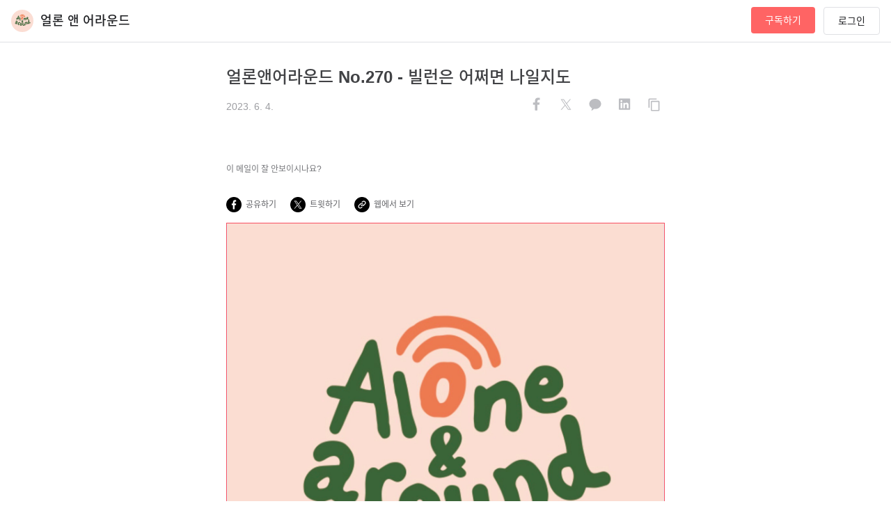

--- FILE ---
content_type: text/html; charset=utf-8
request_url: https://alonearound.stibee.com/p/143
body_size: 33200
content:
<!DOCTYPE html><html lang="ko"><head><meta charSet="utf-8"/><meta name="viewport" content="width=device-width, initial-scale=1"/><link rel="preload" as="image" href="https://s3.ap-northeast-2.amazonaws.com/img.stibee.com/af295ad1-1022-4dfc-86f0-beedb4d471ea.jpeg"/><link rel="stylesheet" href="/_next/static/css/d9f9758f1fea25dc.css" data-precedence="next"/><link rel="stylesheet" href="/_next/static/css/69a33488920180a0.css" data-precedence="next"/><link rel="preload" as="script" fetchPriority="low" href="/_next/static/chunks/webpack-188d7f3b030b9970.js"/><script src="/_next/static/chunks/1dd3208c-9c4f776674b9f2fb.js" async=""></script><script src="/_next/static/chunks/528-1ff2dc5c12044e78.js" async=""></script><script src="/_next/static/chunks/main-app-3dc13403102628ce.js" async=""></script><script src="/_next/static/chunks/706-6e2ca9732472b40f.js" async=""></script><script src="/_next/static/chunks/294-620c32ef62eab2c9.js" async=""></script><script src="/_next/static/chunks/app/blog/error-e53a5028f818a3a2.js" async=""></script><script src="/_next/static/chunks/990a3170-5d7e1463ecd9b21f.js" async=""></script><script src="/_next/static/chunks/628-5a301b760be54330.js" async=""></script><script src="/_next/static/chunks/866-975e2e2d301ec138.js" async=""></script><script src="/_next/static/chunks/445-8d0aef5ae2a148bd.js" async=""></script><script src="/_next/static/chunks/976-8df1d2bb603c5e60.js" async=""></script><script src="/_next/static/chunks/329-f4f20ad284ad60e2.js" async=""></script><script src="/_next/static/chunks/app/layout-09da1d79e3a8ff45.js" async=""></script><script src="/_next/static/chunks/app/error-f1bcb7270a299f94.js" async=""></script><script src="/_next/static/chunks/app/global-error-0269c102b58f3b10.js" async=""></script><script src="/_next/static/chunks/146-7dfabe3043ac3e4d.js" async=""></script><script src="/_next/static/chunks/app/not-found-71fb21a7cff7e5e1.js" async=""></script><script src="/_next/static/chunks/app/blog/%5BblogId%5D/layout-a1c7585de5a27bb0.js" async=""></script><script src="/_next/static/chunks/2ed43723-d28540d2ce164503.js" async=""></script><script src="/_next/static/chunks/264-0cc95bbd8757414b.js" async=""></script><script src="/_next/static/chunks/341-0768bb240d391e0d.js" async=""></script><script src="/_next/static/chunks/app/blog/%5BblogId%5D/p/%5BcontentId%5D/page-7861bff77f52682e.js" async=""></script><title>얼론앤어라운드 No.270 - 빌런은 어쩌면 나일지도</title><meta name="keywords" content="얼론앤어라운드 No.270 - 빌런은 어쩌면 나일지도, 뉴스레터, newsletter, 얼론 앤 어라운드"/><meta name="link-preload-noto-regular" content="&lt;link rel=&quot;preload&quot; href=&quot;//fonts.gstatic.com/ea/notosanskr/v2/NotoSansKR-Regular.woff2&quot; as=&quot;font&quot; type=&quot;font/woff2&quot; crossorigin&gt;"/><meta name="link-preload-noto-medium" content="&lt;link rel=&quot;preload&quot; href=&quot;//fonts.gstatic.com/ea/notosanskr/v2/NotoSansKR-Medium.woff2&quot; as=&quot;font&quot; type=&quot;font/woff2&quot; crossorigin&gt;"/><link rel="canonical" href="https://alonearound.stibee.com/p/143/"/><meta property="og:title" content="얼론앤어라운드 No.270 - 빌런은 어쩌면 나일지도"/><meta property="og:url" content="https://alonearound.stibee.com/p/143/"/><meta property="og:site_name" content="얼론 앤 어라운드"/><meta property="og:image" content="https://s3.ap-northeast-2.amazonaws.com/img.stibee.com/af295ad1-1022-4dfc-86f0-beedb4d471ea.jpeg"/><meta property="og:image:width" content="1200"/><meta property="og:image:height" content="630"/><meta property="og:image:alt" content="얼론앤어라운드 No.270 - 빌런은 어쩌면 나일지도"/><meta property="og:type" content="article"/><meta name="twitter:card" content="summary_large_image"/><meta name="twitter:title" content="얼론앤어라운드 No.270 - 빌런은 어쩌면 나일지도"/><meta name="twitter:image" content="https://s3.ap-northeast-2.amazonaws.com/img.stibee.com/af295ad1-1022-4dfc-86f0-beedb4d471ea.jpeg"/><meta name="twitter:image:width" content="1200"/><meta name="twitter:image:height" content="630"/><meta name="twitter:image:alt" content="얼론앤어라운드 No.270 - 빌런은 어쩌면 나일지도"/><link rel="icon" href="https://s3.ap-northeast-2.amazonaws.com/img.stibee.com/af295ad1-1022-4dfc-86f0-beedb4d471ea.jpeg"/><meta name="next-size-adjust"/><script src="/_next/static/chunks/polyfills-42372ed130431b0a.js" noModule=""></script><style data-styled="" data-styled-version="6.1.19">.ciBqzy{position:fixed;top:-60px;z-index:1000010;opacity:0;left:50%;transform:translateX(-50%);-webkit-transition:all ease-in-out .3s;-o-transition:all ease-in-out .3s;transition:all ease-in-out .3s;width:300px;filter:drop-shadow(0px 4px 8px rgba(0,0,0,0.12)) drop-shadow(0px 3px 1px rgba(0,0,0,0.04));}/*!sc*/
@media only screen and (max-width:800px){.ciBqzy{width:calc(100vw - 32px);}}/*!sc*/
.ciBqzy.show{top:16px;opacity:1;}/*!sc*/
.ciBqzy .alert{padding:12px 20px 12px;height:auto;display:flex;border-radius:8px;background-color:#ffffff;border:solid 1px var(--gray-800);border-width:1px;margin:0 auto;position:relative;}/*!sc*/
.ciBqzy .alert .msg{color:var(--gray-800);font-size:16px;line-height:26px;margin-left:12px;width:100%;white-space:pre-wrap;}/*!sc*/
data-styled.g1[id="styles__AlertBox-sc-b84fd2ca-0"]{content:"ciBqzy,"}/*!sc*/
.bewbMU{position:sticky;background:#fff;top:0px;width:100%;height:61px;border-bottom:1px solid var(--gray-300);z-index:100;justify-content:center;align-items:center;display:none;}/*!sc*/
.bewbMU.show{display:flex;}/*!sc*/
data-styled.g15[id="styles__Header-sc-af18fd46-0"]{content:"bewbMU,"}/*!sc*/
.jZWvjQ{width:100%;height:100%;margin:0 16px;padding:0;display:flex;align-items:center;justify-content:space-between;}/*!sc*/
@media only screen and (max-width:800px){.jZWvjQ{margin:0;}}/*!sc*/
.jZWvjQ .left{display:inline-flex;cursor:pointer;}/*!sc*/
@media only screen and (max-width:800px){.jZWvjQ .left{font-weight:600;line-height:32px;white-space:nowrap;overflow:hidden;text-overflow:ellipsis;}}/*!sc*/
.jZWvjQ .right{display:inline-flex;position:relative;}/*!sc*/
@media only screen and (max-width:800px){.jZWvjQ{padding:0 16px;}}/*!sc*/
data-styled.g16[id="styles__HeaderFrame-sc-af18fd46-1"]{content:"jZWvjQ,"}/*!sc*/
.YHcxt{width:32px;height:32px;border-radius:50%;overflow:hidden;margin-right:10px;}/*!sc*/
.YHcxt img{width:100%;height:100%;object-fit:cover;background:#fff;align-items:center;}/*!sc*/
data-styled.g18[id="styles__ProfileImage-sc-af18fd46-3"]{content:"YHcxt,"}/*!sc*/
.exBwyI{max-width:480px;font-size:18px;font-weight:600;font-size:18px;line-height:32px;white-space:nowrap;overflow:hidden;text-overflow:ellipsis;}/*!sc*/
@media only screen and (max-width:800px){.exBwyI{max-width:240px;}}/*!sc*/
data-styled.g19[id="styles__ProfileName-sc-af18fd46-4"]{content:"exBwyI,"}/*!sc*/
.IkGIw{display:block;height:38px;padding:12px 20px;border-radius:4px;background:var(--red-300);color:#fff;font-size:14px;line-height:14px;cursor:pointer;transition:all .3s;}/*!sc*/
.IkGIw.disabled{opacity:0.5;cursor:default;pointer-events:none;}/*!sc*/
@media only screen and (max-width:800px){.IkGIw{display:none;}}/*!sc*/
data-styled.g20[id="styles__SubscribeButton-sc-af18fd46-5"]{content:"IkGIw,"}/*!sc*/
.gkMzys{display:flex;align-items:center;justify-content:center;margin-left:12px;cursor:pointer;}/*!sc*/
.gkMzys:after{content:'로그인';font-size:14px;line-height:1;padding:12px 20px;border:1px solid var(--gray-300);border-radius:4px;}/*!sc*/
@media screen and (max-width:800px){.gkMzys >span{display:inline-block!important;}.gkMzys:after{content:none;}}/*!sc*/
data-styled.g21[id="styles__LoginStatus-sc-af18fd46-6"]{content:"gkMzys,"}/*!sc*/
.cpQLba .ant-modal-wrap{position:absolute;height:100vh;top:0px;will-change:top;transform:translateZ(0);}/*!sc*/
.cpQLba .ant-modal-wrap .slide-up{top:0;}/*!sc*/
@media only screen and (max-width:800px){.cpQLba .ant-modal-wrap .ant-modal{width:calc(100% - 40px)!important;}}/*!sc*/
.cpQLba.is-fixed .ant-modal-wrap{position:fixed;top:0;}/*!sc*/
data-styled.g25[id="styles__ContentLayout-sc-bde50d7d-0"]{content:"cpQLba,"}/*!sc*/
.iOBlR{display:inline-flex;align-items:center;gap:10px;}/*!sc*/
.iOBlR .share-title{font-size:12px;line-height:1.6;}/*!sc*/
data-styled.g26[id="styles__Container-sc-13f53649-0"]{content:"iOBlR,"}/*!sc*/
.gwYfjz >[data-share] path:first-child{fill:#ffffff;}/*!sc*/
.gwYfjz >[data-share] path:last-child{fill:var(--gray-400);}/*!sc*/
.gwYfjz svg{width:32px;height:32px;}/*!sc*/
.gwYfjz:not(:last-child){margin-right:10px;}/*!sc*/
data-styled.g27[id="styles__Button-sc-13f53649-1"]{content:"gwYfjz,"}/*!sc*/
.ccfWZY{position:relative;display:flex;align-items:center;flex-direction:column;justify-content:center;}/*!sc*/
@media only screen and (max-width:800px){.ccfWZY{padding:0 16px!important;}}/*!sc*/
.ccfWZY .text-template .email-content .public-email .inner .stb-container-full{min-width:630px;display:contents!important;}/*!sc*/
.ccfWZY .locked-content{width:100%;}/*!sc*/
.ccfWZY .email-content .public-email .inner .stb-container-full{min-width:100vw;max-width:710px;padding-bottom:40px!important;}/*!sc*/
.ccfWZY .email-content .public-email .inner .stb-container-full .stb-option-normal{width:100%!important;}/*!sc*/
.ccfWZY .email-content .public-email .inner >table.stb-container{width:100%!important;}/*!sc*/
.ccfWZY .email-content .public-email >.inner{padding-bottom:80px!important;}/*!sc*/
.ccfWZY .share-warpper{box-sizing:border-box;position:absolute;bottom:0;left:50%;max-width:630px;width:100%;transform:translateX(-50%);text-align:right;margin-bottom:32px;}/*!sc*/
@media only screen and (max-width:800px){.ccfWZY{padding:0;}.ccfWZY .share-warpper{padding:0 16px;}}/*!sc*/
data-styled.g31[id="styles__ContentBodyWrapper-sc-c1c87e85-0"]{content:"ccfWZY,"}/*!sc*/
.jvWJVt{border-top:1px solid var(--gray-300);border-bottom:1px solid var(--gray-300);}/*!sc*/
data-styled.g33[id="styles__Layout-sc-cdece4fd-0"]{content:"jvWJVt,"}/*!sc*/
.ePzEOo{display:flex;max-width:700px;margin:0 auto;justify-content:space-between;}/*!sc*/
@media only screen and (max-width:800px){.ePzEOo{flex-direction:column;}}/*!sc*/
data-styled.g34[id="styles__ContentPaginationWrapper-sc-cdece4fd-1"]{content:"ePzEOo,"}/*!sc*/
.fsSKqY{display:inline-flex;flex-direction:column;height:122px;width:50%;height:auto;align-items:left;color:var(--gray-500);font-size:14px;line-height:22px;}/*!sc*/
.fsSKqY .section{cursor:pointer;margin:16px 20px 16px 20px;}/*!sc*/
.fsSKqY .section .nav-title{color:var(--gray-500);}/*!sc*/
.fsSKqY .section .title{margin:16px 0 8px;font-size:16px;line-height:26px;height:52px;color:var(--gray-900);overflow:hidden;text-overflow:ellipsis;display:-webkit-box;-webkit-line-clamp:2;-webkit-box-orient:vertical;}/*!sc*/
.fsSKqY .section .date{display:flex;align-items:center;gap:4px;color:var(--gray-500);}/*!sc*/
.fsSKqY.disabled .section{cursor:default;}/*!sc*/
.fsSKqY.disabled .title{color:var(--gray-600);}/*!sc*/
.fsSKqY.prev .section{margin-left:0;}/*!sc*/
.fsSKqY.next{border-left:1px solid var(--gray-300);}/*!sc*/
.fsSKqY.next .section{margin-right:0;}/*!sc*/
@media only screen and (max-width:800px){.fsSKqY.prev,.fsSKqY.next{width:auto;height:auto;}.fsSKqY.prev .section,.fsSKqY.next .section{margin:16px 16px 16px 16px;}.fsSKqY.next{border-left:0;border-top:1px solid var(--gray-300);}}/*!sc*/
data-styled.g35[id="styles__PaginationButton-sc-cdece4fd-2"]{content:"fsSKqY,"}/*!sc*/
.eMLuHg{height:42px;padding:12px 20px;border-radius:4px;box-sizing:border-box;font-size:16px;width:auto;display:flex;align-items:center;justify-content:center;}/*!sc*/
data-styled.g36[id="SubscriptionButton__Button-sc-d517916b-0"]{content:"eMLuHg,"}/*!sc*/
.hQEMrN{padding:80px 0;max-width:630px;margin:0 auto;border-top:1px dashed var(--gray-400);}/*!sc*/
.hQEMrN>p.desc{color:var(--gray-600);font-size:16px;margin-bottom:24px;}/*!sc*/
@media only screen and (max-width:800px){.hQEMrN{padding:40px 16px;}.hQEMrN>p.desc{line-height:1.6;}}/*!sc*/
data-styled.g37[id="style__Subscription-sc-142a7638-0"]{content:"hQEMrN,"}/*!sc*/
.bNjmAH{display:flex;gap:4px;font-size:20px;font-weight:400;margin-bottom:6px;}/*!sc*/
.bNjmAH>span>em{font-weight:600;}/*!sc*/
@media only screen and (max-width:800px){.bNjmAH{gap:0;display:flex;flex-direction:column;margin-bottom:16px;}}/*!sc*/
data-styled.g38[id="style__NewLetterTitle-sc-142a7638-1"]{content:"bNjmAH,"}/*!sc*/
.gYYJwa{padding:32px 0 24px 0;max-width:630px;margin:0 auto;}/*!sc*/
@media only screen and (max-width:800px){.gYYJwa{padding:24px 16px;}}/*!sc*/
data-styled.g39[id="styles__ContentTitleWrapper-sc-317bf5a4-0"]{content:"gYYJwa,"}/*!sc*/
.dQLWMV{font-style:normal;font-weight:600;font-size:24px;line-height:36px;color:var(--gray-800);padding-bottom:8px;}/*!sc*/
data-styled.g40[id="styles__Title-sc-317bf5a4-1"]{content:"dQLWMV,"}/*!sc*/
.cJwCkS{font-size:14px;line-height:22px;color:var(--gray-800);}/*!sc*/
.cJwCkS .row{height:32px;display:flex;justify-content:space-between;align-items:center;gap:4px;}/*!sc*/
.cJwCkS .row .date{display:flex;align-items:center;gap:4px;color:var(--gray-500);}/*!sc*/
data-styled.g41[id="styles__Preview-sc-317bf5a4-2"]{content:"cJwCkS,"}/*!sc*/
.bbOvj{border-top:1px solid var(--gray-200);}/*!sc*/
data-styled.g42[id="styles__FooterLayout-sc-917d025d-0"]{content:"bbOvj,"}/*!sc*/
.cTIoQr{max-width:700px;font-size:12px;line-height:1.6;padding:24px 0;margin:0 auto;}/*!sc*/
.cTIoQr .pageinfo{display:flex;flex-direction:column;gap:4px;margin-bottom:16px;}/*!sc*/
.cTIoQr .pageinfo .pagename{font-size:14px;line-height:1.6;font-weight:600;}/*!sc*/
.cTIoQr .desc{color:var(--gray-900);padding-bottom:16px;}/*!sc*/
.cTIoQr .info{color:var(--gray-600);padding-bottom:8px;}/*!sc*/
.cTIoQr .info-policy{color:var(--gray-600);font-size:12px;line-height:1.6;}/*!sc*/
.cTIoQr .info-policy a{color:var(--gray-600);font-size:12px;line-height:1.6;position:relative;}/*!sc*/
.cTIoQr .info-policy a:not(:last-child)::after{content:' ';position:relative;top:2px;border-right:1px solid var(--gray-600);margin:0 8px;display:inline-block;height:12px;width:1px;}/*!sc*/
.cTIoQr .info-policy a.privacy{font-weight:600;}/*!sc*/
@media only screen and (max-width:800px){.cTIoQr{padding:40px 16px 32px;}}/*!sc*/
data-styled.g43[id="styles__FooterWrapper-sc-917d025d-1"]{content:"cTIoQr,"}/*!sc*/
</style></head><body class="__className_fde3a9 __variable_47a102 __variable_a04e31"><header class="styles__Header-sc-af18fd46-0 bewbMU show"><div class="styles__HeaderFrame-sc-af18fd46-1 jZWvjQ"><div class="left"><div class="styles__ProfileImage-sc-af18fd46-3 YHcxt"><img src="https://s3.ap-northeast-2.amazonaws.com/img.stibee.com/af295ad1-1022-4dfc-86f0-beedb4d471ea.jpeg" alt="profile_image"/></div><div class="styles__ProfileName-sc-af18fd46-4 exBwyI">얼론 앤 어라운드</div></div><div class="right"><button style="background-color:#FF6464;color:#FFFFFF" class="styles__SubscribeButton-sc-af18fd46-5 IkGIw">구독하기</button><div class="styles__LoginStatus-sc-af18fd46-6 gkMzys"></div></div></div></header><div><div modalPosition="0" class="styles__ContentLayout-sc-bde50d7d-0 cpQLba"><div class="styles__ContentTitleWrapper-sc-317bf5a4-0 gYYJwa"><div class="styles__Title-sc-317bf5a4-1 dQLWMV">얼론앤어라운드 No.270 - 빌런은 어쩌면 나일지도</div><div class="styles__Preview-sc-317bf5a4-2 cJwCkS"><div class="row"><div class="date">2023. 6. 4.</div><div class="styles__Container-sc-13f53649-0 iOBlR share" align="horizontal"><div><button alt="페이스북 공유" class="styles__Button-sc-13f53649-1 gwYfjz share-button" iconsize="32"><svg xmlns="http://www.w3.org/2000/svg" width="24" height="24" fill="none" viewBox="0 0 24 24" data-share="facebook"><path fill="#3778F3" d="M12 24c6.627 0 12-5.373 12-12S18.627 0 12 0 0 5.373 0 12s5.373 12 12 12"></path><path fill="#fff" d="m14.811 12.456.378-2.463h-2.363V8.395c0-.674.33-1.331 1.388-1.331h1.075V4.967s-.975-.166-1.907-.166c-1.947 0-3.219 1.18-3.219 3.315v1.877H8v2.463h2.163v5.953a8.6 8.6 0 0 0 2.663 0v-5.953z"></path></svg></button><button alt="트위터 공유" class="styles__Button-sc-13f53649-1 gwYfjz share-button" iconsize="32"><svg xmlns="http://www.w3.org/2000/svg" width="24" height="24" data-share="twitter" viewBox="0 0 24 24"><path d="M12 24c6.629 0 12-5.371 12-12S18.629 0 12 0 0 5.371 0 12s5.371 12 12 12m0 0"></path><path fill="#fff" d="m13.066 11.23 4.168-4.832h-.988l-3.621 4.2-2.89-4.2H6.397l4.375 6.348-4.375 5.066h.989l3.824-4.43 3.055 4.43h3.336zm-1.355 1.57-.441-.632-3.528-5.027h1.52l2.843 4.058.446.633 3.695 5.273H14.73zm0 0"></path></svg></button><button alt="카카오톡 공유" class="styles__Button-sc-13f53649-1 gwYfjz share-button" iconsize="32"><svg xmlns="http://www.w3.org/2000/svg" width="24" height="24" fill="none" viewBox="0 0 24 24" data-share="kakao"><path fill="#FFEB00" d="M12 24c6.627 0 12-5.373 12-12S18.627 0 12 0 0 5.373 0 12s5.373 12 12 12"></path><path fill="#3C1E1E" d="M18.4 11.501c0 3.006-2.877 5.448-6.4 5.448-.397 0-.794-.027-1.141-.081l-2.58 1.878c-.05.054-.074.054-.124.054s-.074 0-.124-.054c-.05-.053-.1-.134-.05-.214l.596-2.442C6.79 15.097 5.6 13.38 5.6 11.448 5.6 8.442 8.478 6 12 6s6.375 2.442 6.4 5.501"></path></svg></button><button alt="링크드인 공유" class="styles__Button-sc-13f53649-1 gwYfjz share-button" iconsize="32"><svg xmlns="http://www.w3.org/2000/svg" width="24" height="24" fill="none" viewBox="0 0 24 24" data-share="linkedin"><path fill="#007BB6" d="M12 24c6.627 0 12-5.373 12-12S18.627 0 12 0 0 5.373 0 12s5.373 12 12 12"></path><path fill="#fff" d="M17.375 5.625c.465 0 .875.41.875.902V17c0 .492-.41.875-.875.875H6.848A.86.86 0 0 1 6 17V6.527c0-.492.383-.902.848-.902zm-7.684 10.5v-5.824H7.887v5.824zM8.79 9.48c.574 0 1.04-.464 1.04-1.039 0-.574-.466-1.066-1.04-1.066-.601 0-1.066.492-1.066 1.066s.465 1.04 1.066 1.04m7.711 6.645v-3.2c0-1.558-.355-2.788-2.187-2.788-.876 0-1.477.492-1.723.957h-.027V10.3H10.84v5.824h1.805v-2.871c0-.766.136-1.504 1.093-1.504.93 0 .93.875.93 1.531v2.844z"></path></svg></button><button alt="공유링크 복사" class="styles__Button-sc-13f53649-1 gwYfjz share-button" iconsize="32"><svg xmlns="http://www.w3.org/2000/svg" width="24" height="24" fill="none" viewBox="0 0 24 24" data-share="copy"><path fill="#EDEEF2" d="M12 24c6.627 0 12-5.373 12-12S18.627 0 12 0 0 5.373 0 12s5.373 12 12 12"></path><path fill="var(--gray-500)" d="M15.242 5.6H7.663c-.695 0-1.263.556-1.263 1.236v8.655h1.263V6.836h7.58zm1.895 2.472H10.19c-.695 0-1.264.557-1.264 1.237v8.654c0 .68.569 1.237 1.264 1.237h6.947c.695 0 1.263-.557 1.263-1.237V9.31c0-.68-.568-1.237-1.263-1.237m0 9.891H10.19V9.31h6.947z"></path></svg></button></div></div></div></div></div><div accesslevel="full" class="styles__ContentBodyWrapper-sc-c1c87e85-0 ccfWZY"><div class=""><div class="email-content"><!DOCTYPE html>
<html lang="ko">
<head>
	<title>얼론앤어라운드  No.270 - 빌런은 어쩌면 나일지도</title>
	<meta charset="UTF-8">
	<meta name="viewport" content="initial-scale=1.0,maximum-scale=1.0,minimum-scale=1.0,user-scalable=yes,width=device-width,height=device-height" />
	<meta name="description" content="구멍이 점점 커지는 타프와 스크래치 가득한 차 유리창을 보며 A와의 캠핑은 피해야겠다고 생각했다. 마치 갖고 다니면 부정을 타는 인형 같았달까. 뭐든 없애버리는 ‘파괴왕’ 주호민처럼 그의 손이 닿는 족족 탈이 난 나의 물건들." />
	<meta name="twitter:title" content="얼론앤어라운드  No.270 - 빌런은 어쩌면 나일지도" />
	<meta name="twitter:description" content="구멍이 점점 커지는 타프와 스크래치 가득한 차 유리창을 보며 A와의 캠핑은 피해야겠다고 생각했다. 마치 갖고 다니면 부정을 타는 인형 같았달까. 뭐든 없애버리는 ‘파괴왕’ 주호민처럼 그의 손이 닿는 족족 탈이 난 나의 물건들." />
	<meta name="twitter:card" content="summary" />
	<meta name="twitter:site" content="@stibeemail" />
	<meta name="twitter:image:src" content="https://img.stibee.com/29201_1685913708.jpg" />
	<meta property="og:type" content="article" />
	<meta property="og:title" content="얼론앤어라운드  No.270 - 빌런은 어쩌면 나일지도" />
	<meta property="og:description" content="구멍이 점점 커지는 타프와 스크래치 가득한 차 유리창을 보며 A와의 캠핑은 피해야겠다고 생각했다. 마치 갖고 다니면 부정을 타는 인형 같았달까. 뭐든 없애버리는 ‘파괴왕’ 주호민처럼 그의 손이 닿는 족족 탈이 난 나의 물건들." />
	<meta property="og:image" content="https://img.stibee.com/29201_1685913708.jpg" />
	<meta property="fb:app_id" content="966242223397117" />
	

<meta name="robots" content="noindex">
</head>
<body>
	<div class="public-email">
		<div class="inner">
<!DOCTYPE html><html><head><meta content="width=device-width, initial-scale=1, maximum-scale=1" name="viewport"><meta charset="UTF-8"><style>@media only screen and (max-width:640px) {.stb-container {}.stb-left-cell,.stb-right-cell {max-width: 100% !important;width: 100% !important;box-sizing: border-box;}.stb-image-box td {text-align: center;}.stb-image-box td img {width: 100%;}.stb-block {width: 100%!important;}table.stb-cell {width: 100%!important;}.stb-cell td,.stb-left-cell td,.stb-right-cell td {width: 100%!important;}img.stb-justify {width: 100%!important;}}.stb-left-cell p,.stb-right-cell p {margin: 0!important;}.stb-container table.munged {width: 100% !important; table-layout: auto !important; } .stb-container td.munged {width: 100% !important; white-space: normal !important;} </style></head><body style="width:100%;background-color:#ffffff;margin:0px;"><div class="stb-container-full"style="width:100%;padding:40px 0;background-color:#ffffff;margin:0 auto;display:block;"><table class="stb-container stb-option-normal" cellpadding="0" cellspacing="0" border="0" bordercolor="" align="center" style="margin:0px auto;width:94%;max-width:630px;border-width:0;border: 0;border-style:solid;box-sizing:border-box;;"><tbody><tr style="margin: 0;padding:0;"><td style="width:100%;max-width:630px;margin:0 auto;position:relative;border-spacing:0;border:0;clear:both;border-collapse:separate;padding:0;overflow:hidden;_width:630px;"><div style="height:0px;max-height:0px;border-width:0px;border: 0px;border-color:initial;border-image:initial;visibility:hidden;line-height:0px;font-size:0px;overflow:hidden;display:none;"> </div><div class="stb-block-outer"><table class="stb-block stb-cols-1" border="0" cellpadding="0" cellspacing="0" style="overflow:hidden;margin:0px auto;padding:0px;width:100%;max-width:630px;clear:both;line-height:1.7;border-width:0px;border: 0px;font-size:14px;border:0;box-sizing:border-box;" width="100%"><tbody><tr><td><table class="stb-cell-wrap" border="0" cellpadding="0" cellspacing="0" width="100%"><tbody><tr><td style="text-align:center;font-size:0;"><table class="stb-cell stb-permalink" border="0" cellpadding="0" cellspacing="0" style="max-width:630px;width:100%!important;margin:0;vertical-align:top;border-collapse:collapse;box-sizing:border-box;font-size:unset;mso-table-lspace:0pt;mso-table-rspace:0pt;-ms-text-size-adjust:100%;-webkit-text-size-adjust:100%;" align="left" width="100%"><tbody><tr><td class="stb-text-box" style="padding:0 0;text-align:left;margin:0px;;line-height:1.7;word-break:break-word;font-size:12px;font-family:AppleSDGothic, apple sd gothic neo, noto sans korean, noto sans korean regular, noto sans cjk kr, noto sans cjk, nanum gothic, malgun gothic, dotum, arial, helvetica, MS Gothic, sans-serif!important;-ms-text-size-adjust: 100%;-webkit-text-size-adjust: 100%;color:#747579;border:0;"><table border="0" cellpadding="0" cellspacing="0" style="width:100%;"><tbody><tr><td style="padding:0px 0 15px 0;font-family:AppleSDGothic, apple sd gothic neo, noto sans korean, noto sans korean regular, noto sans cjk kr, noto sans cjk, nanum gothic, malgun gothic, dotum, arial, helvetica, MS Gothic, sans-serif!important;-ms-text-size-adjust: 100%;-webkit-text-size-adjust: 100%;line-height:1.7;word-break:break-word;border:0;width:100%;"><div><span style="color:#747579;font-size:12px;text-decoration:none"><a style="color: rgb(116, 117, 121); text-decoration: none;" href="https://stib.ee/x8o7" target="_blank" rel="noopener">이 메일이 잘 안보이시나요?</a></span></div></td></tr></tbody></table></td></tr></tbody></table></td></tr></tbody></table></td></tr></tbody></table></div><div class="stb-block-outer"><table class="stb-block stb-cols-1" border="0" cellpadding="0" cellspacing="0" style="overflow:hidden;margin:0px auto;padding:0px;width:100%;max-width:630px;clear:both;line-height:1.7;border-width:0px;border: 0px;font-size:14px;border:0;box-sizing:border-box;" width="100%"><tbody><tr><td><table class="stb-cell-wrap" border="0" cellpadding="0" cellspacing="0" width="100%"><tbody><tr><td style="text-align:center;font-size:0;"><table border="0" cellpadding="0" cellspacing="0" style="mso-table-lspace: 0pt; mso-table-rspace: 0pt;-ms-text-size-adjust: 100%;-webkit-text-size-adjust: 100%;" align="left" width="100%"><tbody><tr><td style="padding:15px 0 15px 0;;border:0;"><div class="stb-cell-wrap-sns" style="margin: 0 auto;font-family: AppleSDGothic, apple sd gothic neo, noto sans korean, noto sans korean regular, noto sans cjk kr, noto sans cjk, nanum gothic, malgun gothic, dotum, arial, helvetica, MS Gothic, sans-serif; text-align:left;"><span style="list-style: none; padding: 0 10px 0 0; margin: 0px;"><a href="https://www.facebook.com/sharer/sharer.php?u=https://stib.ee/x8o7" style="border-width: 0px; border-image: initial; text-decoration: none; display: inline-block; color: rgb(0, 0, 255); font-weight: normal;" target="_blank" title="공유하기"><img src="https://resource.stibee.com/editor/icon/share/facebook-snsD.png" style="height:22px;width:auto;vertical-align: middle" height="22" width="22"><span style="vertical-align: middle; color: rgb(96, 97, 101); font-size: 12px; display: inline-block; margin: 0px 0px 0px 6px;">공유하기</span></a></span><span style="list-style: none; padding: 0 10px 0 10px; margin: 0px;"><a href="https://twitter.com/intent/tweet?text=https://stib.ee/x8o7" style="border-width: 0px; border-image: initial; text-decoration: none; display: inline-block; color: rgb(0, 0, 255); font-weight: normal;" target="_blank" title="트윗하기"><img src="https://resource.stibee.com/editor/icon/share/twitter-snsD.png" style="height:22px;width:auto;vertical-align: middle" height="22" width="22"><span style="vertical-align: middle; color: rgb(96, 97, 101); font-size: 12px; display: inline-block; margin: 0px 0px 0px 6px;">트윗하기</span></a></span><span style="list-style: none; padding: 0 0 0 10px; margin: 0px;"><a href="https://stib.ee/x8o7" style="border-width: 0px; border-image: initial; text-decoration: none; display: inline-block; color: rgb(0, 0, 255); font-weight: normal;" target="_blank" title="웹에서 보기"><img src="https://resource.stibee.com/editor/icon/share/web-snsD.png" style="height:22px;width:auto;vertical-align: middle" height="22" width="22"><span style="vertical-align: middle; color: rgb(96, 97, 101); font-size: 12px; display: inline-block; margin: 0px 0px 0px 6px;">웹에서 보기</span></a></span></div></td></tr></tbody></table></td></tr></tbody></table></td></tr></tbody></table></div><div class="stb-block-outer"><table class="stb-block stb-cols-1" border="0" cellpadding="0" cellspacing="0" style="overflow:hidden;margin:0px auto;padding:0px;width:100%;max-width:630px;clear:both;background:#e6e9eb;line-height:1.7;border-width:1px;font-size:14px;border:1px solid #f84f61;box-sizing:border-box;" width="100%"><tbody><tr><td><table class="stb-cell-wrap" border="0" cellpadding="0" cellspacing="0" width="100%"><tbody><tr><td style="text-align:center;font-size:0;"><div class="stb-left-cell" style="max-width:628px;width:100%!important;margin:0;vertical-align:top;border-collapse:collapse;box-sizing:border-box;font-size:unset;mso-table-lspace:0pt;mso-table-rspace:0pt;-ms-text-size-adjust:100%;-webkit-text-size-adjust:100%;display:inline-block;"><div class="stb-image-box" style="text-align:center;margin:0px;width:100%;box-sizing:border-box;clear:both;;"><table border="0" cellpadding="0" cellspacing="0" style="width:100%;" aling="center"><tbody><tr><td style="padding:0px 0px 0px 0px;;text-align:center;font-size:0;border:0;line-height:0;width:100%;box-sizing:border-box;"><img src="https://img.stibee.com/29201_1678051727.jpeg" style="width:626px;display:inline;vertical-align:bottom;max-width:100%;height:auto;border:0;text-align:center;" width="626" class="stb-center"></td></tr></tbody></table></div></div></td></tr></tbody></table></td></tr></tbody></table></div><div class="stb-block-outer"><table class="stb-block stb-cols-1" border="0" cellpadding="0" cellspacing="0" style="overflow:hidden;margin:0px auto;padding:0px;width:100%;max-width:630px;clear:both;background:#fff7cb;line-height:1.7;border-width:0px;border: 0px;font-size:14px;border:0;box-sizing:border-box;" width="100%"><tbody><tr><td><table class="stb-cell-wrap" border="0" cellpadding="0" cellspacing="0" width="100%"><tbody><tr><td style="text-align:center;font-size:0;"><div class="stb-left-cell" style="max-width:630px;width:100%!important;margin:0;vertical-align:top;border-collapse:collapse;box-sizing:border-box;font-size:unset;mso-table-lspace:0pt;mso-table-rspace:0pt;-ms-text-size-adjust:100%;-webkit-text-size-adjust:100%;display:inline-block;"><div class="stb-text-box" style="text-align:left;margin:0px;;line-height:1.7;word-break:break-word;font-size:14px;font-family:AppleSDGothic, apple sd gothic neo, noto sans korean, noto sans korean regular, noto sans cjk kr, noto sans cjk, nanum gothic, malgun gothic, dotum, arial, helvetica, MS Gothic, sans-serif!important;;-ms-text-size-adjust: 100%;-webkit-text-size-adjust: 100%;color:#333333;clear:both;border:0;mso-line-height-rule-rule:exactly;"><table class="stb-text-box-inner" border="0" cellpadding="0" cellspacing="0" style="width:100%;"><tbody><tr><td style="padding:15px 15px 0px 15px;padding-bottom:0;font-size:14px;line-height:1.7;word-break:break-word;color:#333333;border:0;font-family:AppleSDGothic, apple sd gothic neo, noto sans korean, noto sans korean regular, noto sans cjk kr, noto sans cjk, nanum gothic, malgun gothic, dotum, arial, helvetica, MS Gothic, sans-serif!important;;-ms-text-size-adjust: 100%;-webkit-text-size-adjust: 100%;width:100%;"><p class="p1" style="text-align: justify;"><span style="font-weight: bold; font-size: 14px;" class="stb-bold">💬 카카오톡에 [얼론앤어라운드] 오픈채팅방을 만들었습니다. 코드는<span style="color: #f84558;" class="stb-fore-colored"> alone </span>입니다.</span></p></td></tr></tbody></table></div><div class="stb-cta-box" style="clear:both;;"><table border="0" cellpadding="0" cellspacing="0" style="width:100%;"><tbody><tr><td style="padding:15px 15px 0px 15px;padding-top:20px;border:0;width:100%;text-align:center;"><table class="stb-cell-wrap-cta" border="0" cellpadding="0" cellspacing="0" width="auto" align="center" style="margin:0 auto;color:#2a72dc;mso-table-lspace:0pt;mso-table-rspace:0pt;border-collapse:separate!important;table-layout:fixed;background:#fff7cb;background-color:#fff7cb;border-radius:500px;border-width:1px;border-style:solid;border-color:#2a72dc;border:1px solid #2a72dc;mso-line-height-rule:exactly;line-height:1;width:auto;"><tbody><tr><td style="background:#fff7cb;background-color:#fff7cb;border-radius:500px;text-align:center;padding:0;" valign="top" align="center"><a href="https://open.kakao.com/o/gUlQLj7e" style="font-size:14px;display:inline-block;color:#2a72dc;text-decoration:none;outline:0px;font-family:AppleSDGothic, apple sd gothic neo, noto sans korean, noto sans korean regular, noto sans cjk kr, noto sans cjk, nanum gothic, malgun gothic, dotum, arial, helvetica, MS Gothic, sans-serif;-ms-text-size-adjust: 100%;-webkit-text-size-adjust: 100%;text-align:center;padding:17px 20px;width:auto;box-sizing:border-box;vertical-align:top;mso-line-height-rule:exactly;line-height:1;" target="_blank">오픈 채팅방 가기</a></td></tr></tbody></table><table align="center" border="0" cellpadding="0" cellspacing="0" role="presentation"><tbody><tr></tr></tbody></table></td></tr></tbody></table></div></div></td></tr></tbody></table></td></tr></tbody></table></div><div class="stb-block-outer"><table class="stb-block stb-cols-1" border="0" cellpadding="0" cellspacing="0" style="overflow:hidden;margin:0px auto;padding:0px;width:100%;max-width:630px;clear:both;background:#fff7cb;line-height:1.7;border-width:0px;border: 0px;font-size:14px;border:0;box-sizing:border-box;" width="100%"><tbody><tr><td><table class="stb-cell-wrap" border="0" cellpadding="0" cellspacing="0" width="100%"><tbody><tr><td style="text-align:center;font-size:0;"><div class="stb-left-cell" style="max-width:630px;width:100%!important;margin:0;vertical-align:top;border-collapse:collapse;box-sizing:border-box;font-size:unset;mso-table-lspace:0pt;mso-table-rspace:0pt;-ms-text-size-adjust:100%;-webkit-text-size-adjust:100%;display:inline-block;"><div class="stb-cta-box" style="clear:both;;"><table border="0" cellpadding="0" cellspacing="0" style="width:100%;"><tbody><tr><td style="padding:5px 25px 25px 25px;border:0;width:100%;text-align:center;"><table class="stb-cell-wrap-cta" border="0" cellpadding="0" cellspacing="0" align="center" style="margin:0 auto;color:#2a72dc;mso-table-lspace:0pt;mso-table-rspace:0pt;border-collapse:separate!important;table-layout:fixed;background:#fff7cb;background-color:#fff7cb;border-radius:500px;border-width:1px;border-style:solid;border-color:#2a72dc;border:1px solid #2a72dc;mso-line-height-rule:exactly;line-height:1;"><tbody><tr><td style="background:#fff7cb;background-color:#fff7cb;border-radius:500px;text-align:center;padding:0;" valign="top" align="center"><a href="https://page.stibee.com/subscriptions/133181" style="font-size:14px;display:inline-block;color:#2a72dc;text-decoration:none;outline:0px;font-family:AppleSDGothic, apple sd gothic neo, noto sans korean, noto sans korean regular, noto sans cjk kr, noto sans cjk, nanum gothic, malgun gothic, dotum, arial, helvetica, MS Gothic, sans-serif;-ms-text-size-adjust: 100%;-webkit-text-size-adjust: 100%;text-align:center;padding:17px 20px;box-sizing:border-box;vertical-align:top;mso-line-height-rule:exactly;line-height:1;" target="_blank">얼론 앤 어라운드 구독하기</a></td></tr></tbody></table><table align="center" border="0" cellpadding="0" cellspacing="0" role="presentation"><tbody><tr></tr></tbody></table></td></tr></tbody></table></div></div></td></tr></tbody></table></td></tr></tbody></table></div><div class="stb-block-outer"><table class="stb-block stb-cols-1" border="0" cellpadding="0" cellspacing="0" style="overflow:hidden;margin:0px auto;padding:0px;width:100%;max-width:630px;clear:both;background:#fff9ee;line-height:1.7;border-width:0px;border: 0px;font-size:14px;border:0;box-sizing:border-box;" width="100%"><tbody><tr><td><table class="stb-cell-wrap" border="0" cellpadding="0" cellspacing="0" width="100%"><tbody><tr><td style="text-align:center;font-size:0;"><div class="stb-left-cell" style="max-width:630px;width:100%!important;margin:0;vertical-align:top;border-collapse:collapse;box-sizing:border-box;font-size:unset;mso-table-lspace:0pt;mso-table-rspace:0pt;-ms-text-size-adjust:100%;-webkit-text-size-adjust:100%;display:inline-block;"><div class="stb-text-box" style="text-align:left;margin:0px;;line-height:1.7;word-break:break-word;font-size:14px;font-family:AppleSDGothic, apple sd gothic neo, noto sans korean, noto sans korean regular, noto sans cjk kr, noto sans cjk, nanum gothic, malgun gothic, dotum, arial, helvetica, MS Gothic, sans-serif!important;;-ms-text-size-adjust: 100%;-webkit-text-size-adjust: 100%;color:#333333;clear:both;border:0;mso-line-height-rule-rule:exactly;"><table class="stb-text-box-inner" border="0" cellpadding="0" cellspacing="0" style="width:100%;"><tbody><tr><td style="padding:25px 15px 5px 15px;font-size:14px;line-height:1.7;word-break:break-word;color:#333333;border:0;font-family:AppleSDGothic, apple sd gothic neo, noto sans korean, noto sans korean regular, noto sans cjk kr, noto sans cjk, nanum gothic, malgun gothic, dotum, arial, helvetica, MS Gothic, sans-serif!important;;-ms-text-size-adjust: 100%;-webkit-text-size-adjust: 100%;width:100%;"><div style="text-align: left;">
<div>
<p class="p1"><span style="font-size: 16px; font-weight: bold; color: #2a72dc;" class="stb-bold stb-fore-colored">🏕️ 캠핑이 좋아서! |&nbsp;</span>&nbsp;<span style="font-weight: bold;" class="stb-bold">박찬은</span></p>
</div>
<div>
<p class="p1"><span style="font-weight: bold; font-size: 18px;" class="stb-bold"><span class="s1">빌런은 어쩌면 나일지도</span></span></p>
</div>
</div></td></tr></tbody></table></div></div></td></tr></tbody></table></td></tr></tbody></table></div><div class="stb-block-outer"><table class="stb-block stb-cols-1" border="0" cellpadding="0" cellspacing="0" style="overflow:hidden;margin:0px auto;padding:0px;width:100%;max-width:630px;clear:both;background:#fff9ee;line-height:1.7;border-width:0px;border: 0px;font-size:14px;border:0;box-sizing:border-box;" width="100%"><tbody><tr><td><table class="stb-cell-wrap" border="0" cellpadding="0" cellspacing="0" width="100%"><tbody><tr><td style="text-align:center;font-size:0;"><div class="stb-left-cell" style="max-width:630px;width:100%!important;margin:0;vertical-align:top;border-collapse:collapse;box-sizing:border-box;font-size:unset;mso-table-lspace:0pt;mso-table-rspace:0pt;-ms-text-size-adjust:100%;-webkit-text-size-adjust:100%;display:inline-block;"><div class="stb-image-box" style="text-align:justify;margin:0px;width:100%;box-sizing:border-box;clear:both;;"><table border="0" cellpadding="0" cellspacing="0" style="width:100%;" aling="center"><tbody><tr><td style="padding:5px 15px 15px 15px;;text-align:justify;font-size:0;border:0;line-height:0;width:100%;box-sizing:border-box;"><img src="https://img.stibee.com/29201_1685913577.jpg" style="width:100%;display:inline;vertical-align:bottom;text-align:justify;max-width:100%;height:auto;border:0;" width="600" class="stb-justify"></td></tr></tbody></table></div></div></td></tr></tbody></table></td></tr></tbody></table></div><div class="stb-block-outer"><table class="stb-block stb-cols-1" border="0" cellpadding="0" cellspacing="0" style="overflow:hidden;margin:0px auto;padding:0px;width:100%;max-width:630px;clear:both;background:#fff9ee;line-height:1.7;border-width:0px;border: 0px;font-size:14px;border:0;box-sizing:border-box;" width="100%"><tbody><tr><td><table class="stb-cell-wrap" border="0" cellpadding="0" cellspacing="0" width="100%"><tbody><tr><td style="text-align:center;font-size:0;"><div class="stb-left-cell" style="max-width:630px;width:100%!important;margin:0;vertical-align:top;border-collapse:collapse;box-sizing:border-box;font-size:unset;mso-table-lspace:0pt;mso-table-rspace:0pt;-ms-text-size-adjust:100%;-webkit-text-size-adjust:100%;display:inline-block;"><div class="stb-text-box" style="text-align:left;margin:0px;;line-height:1.7;word-break:break-word;font-size:14px;font-family:AppleSDGothic, apple sd gothic neo, noto sans korean, noto sans korean regular, noto sans cjk kr, noto sans cjk, nanum gothic, malgun gothic, dotum, arial, helvetica, MS Gothic, sans-serif!important;;-ms-text-size-adjust: 100%;-webkit-text-size-adjust: 100%;color:#333333;clear:both;border:0;mso-line-height-rule-rule:exactly;"><table class="stb-text-box-inner" border="0" cellpadding="0" cellspacing="0" style="width:100%;"><tbody><tr><td style="padding:0px 15px 5px 15px;font-size:14px;line-height:1.7;word-break:break-word;color:#333333;border:0;font-family:AppleSDGothic, apple sd gothic neo, noto sans korean, noto sans korean regular, noto sans cjk kr, noto sans cjk, nanum gothic, malgun gothic, dotum, arial, helvetica, MS Gothic, sans-serif!important;;-ms-text-size-adjust: 100%;-webkit-text-size-adjust: 100%;width:100%;"><p class="p1" style="text-align: justify;"><span class="s1">“그냥 지금 치자.” <br>“에이, 누나 비 안 와요. 뉴스에 비 안 온다고 했어요. </span><span class="s2">타프(<span class="s1">햇볕과 비를 막아주는 천막)</span></span><span class="s1">&nbsp;안 쳐도 되요.”</span></p>
<p class="p1" style="text-align: justify;"><span class="s1"><br>하지만 녀석의 확신에 찬 목소리는 약 5분도 지나지 않아 사나운 소나기 소리에 묻혀버렸다. 영롱했던 은빛 병어회와 쌈장 위에도, 쿨일라(Caol Ila) 위스키가 담긴 내 술잔 속에도 굵은 빗방울이 후두둑 떨어졌다. 나 같은 </span><span class="s3">反</span><span class="s1"> 피트(peat)파에게도 거부감이 적은 스코틀랜드 아일라 섬의 싱글몰트 위스키가 속수무책으로 비에 희석되는 걸 바라보며 폭풍우를 만난 선원처럼 이리 뛰고 저리 뛰었다. 그러나 강하게 내리는 폭우 때문에 타프 설치가 쉽지 않다. 그러자 이미 낮에 타프 설치를 마친 옆 사이트 여자가 외친다. “자기야, 가서 도와드려.” (남편)“남자분 있잖아?” 그러나 그 남자분 A는 폴대 위치도 몰라 허둥대고 있었고, 새 타프를 처음 쳐보는 나와 환상의 복식조를 이루자 결국 옆 사이트의 홍반장들이 달려 나와 빗속에서 타프를 함께 쳐주었다. 천사세요?</span></p>
<p class="p1" style="text-align: justify;"><br></p>
<p class="p1" style="text-align: justify;"><span class="s1">안정을 되찾은 나와 A는 타프 아래에서 다시 술잔을 기울였다. 그런데 타프에 고이는 빗물의 무게가 심상치 않다. 정수리에 잔뜩 비를 머금은 타프가 벌에 쏘인 엉덩이처럼 땡땡하게 부어 있었다. 그때 갑자기 일어난 A가 내 만류에도 불구하고, 잔뜩 성난 타프 아래에 폴(pole)대를 갖다 댄다. 그 순간 터질 듯 잔뜩 팽창해 있는 타프가, 마치 넘어진 김에 울어버리듯 “찌직!” 소리를 내며 찢어졌다. 비의 무게를 이겨내지 못하고 천막에 구멍이 난 것이다. 미리 타프를 치자고 했을 때 계속 술잔만 부딪히던 A의 모습이 구멍 사이로 쏟아져 내리는 빗물에 겹쳐졌다. 저걸 죽여, 살려. 사랑이 ‘창밖의 빗물’ 같다면 증오는 타프 안의 빗물이었다. 물에 젖은 병어 맛이야 말해 무엇 하리.&nbsp;&nbsp;</span></p></td></tr></tbody></table></div></div></td></tr></tbody></table></td></tr></tbody></table></div><div class="stb-block-outer"><table class="stb-block stb-cols-1" border="0" cellpadding="0" cellspacing="0" style="overflow:hidden;margin:0px auto;padding:0px;width:100%;max-width:630px;clear:both;background:#fff9ee;line-height:1.7;border-width:0px;border: 0px;font-size:14px;border:0;box-sizing:border-box;" width="100%"><tbody><tr><td><table class="stb-cell-wrap" border="0" cellpadding="0" cellspacing="0" width="100%"><tbody><tr><td style="text-align:center;font-size:0;"><div class="stb-left-cell" style="max-width:630px;width:100%!important;margin:0;vertical-align:top;border-collapse:collapse;box-sizing:border-box;font-size:unset;mso-table-lspace:0pt;mso-table-rspace:0pt;-ms-text-size-adjust:100%;-webkit-text-size-adjust:100%;display:inline-block;"><div class="stb-image-box" style="text-align:justify;margin:0px;width:100%;box-sizing:border-box;clear:both;;"><table border="0" cellpadding="0" cellspacing="0" style="width:100%;" aling="center"><tbody><tr><td style="padding:15px 15px 15px 15px;padding-bottom:0;;text-align:justify;font-size:0;border:0;line-height:0;width:100%;box-sizing:border-box;"><img src="https://img.stibee.com/29201_1685913854.jpg" style="width:100%;display:inline;vertical-align:bottom;text-align:justify;max-width:100%;height:auto;border:0;" width="600" class="stb-justify"></td></tr></tbody></table></div><div class="stb-text-box" style="text-align:left;margin:0px;;line-height:1.7;word-break:break-word;font-size:14px;font-family:AppleSDGothic, apple sd gothic neo, noto sans korean, noto sans korean regular, noto sans cjk kr, noto sans cjk, nanum gothic, malgun gothic, dotum, arial, helvetica, MS Gothic, sans-serif!important;;-ms-text-size-adjust: 100%;-webkit-text-size-adjust: 100%;color:#333333;clear:both;border:0;mso-line-height-rule-rule:exactly;"><table class="stb-text-box-inner" border="0" cellpadding="0" cellspacing="0" style="width:100%;"><tbody><tr><td style="padding:15px 15px 15px 15px;padding-top:20px;font-size:14px;line-height:1.7;word-break:break-word;color:#333333;border:0;font-family:AppleSDGothic, apple sd gothic neo, noto sans korean, noto sans korean regular, noto sans cjk kr, noto sans cjk, nanum gothic, malgun gothic, dotum, arial, helvetica, MS Gothic, sans-serif!important;;-ms-text-size-adjust: 100%;-webkit-text-size-adjust: 100%;width:100%;"><div style="text-align: justify;"><span class="s1">그리고 얼마 뒤 포천의 한 캠핑장. 나무에 해먹을 걸고 얼음장 같은 계곡물 속에 수박과 이동막걸리를 옹기종기 눕혀 놓을 때만 해도 좋았다. 다음 날 아침 차 키를 잃어버렸다는 사실을 알기 전까지는. 함께 온 캠퍼 친구들이 혈흔을 찾는 CSI 요원들처럼 파쇄석 사이사이, 화장실과 개수대를 오가며 1시간여 바닥을 훑었지만 찾을 수 없다. “아아, 알립니다! 한 캠퍼 분이 차키 분실했다고 하시는데, 혹시 바닥에 자동차 키 보시면 사무실로 가져다 주시기 바랍니다!” 어린 시절 운동장에 에코로 메아리 치던 교장님 훈화 말씀처럼 캠핑장 전체에 차 키 분실 소식이 울려 퍼졌다. 그때 또 A가 손을 번쩍 든다. “누나! 나 차문 옷걸이로 따는 거 전문이야. 너무 잘 따서 옷걸이 차 바닥에 붙이고 다니잖아요. 문 열어주면 나 소개팅 해줘야 되요.” 하지만 내가 녀석에게 소개팅을 해주는 일은 영원히 생기지 않았다.</span></div></td></tr></tbody></table></div></div></td></tr></tbody></table></td></tr></tbody></table></div><div class="stb-block-outer"><table class="stb-block stb-cols-1" border="0" cellpadding="0" cellspacing="0" style="overflow:hidden;margin:0px auto;padding:0px;width:100%;max-width:630px;clear:both;background:#fff9ee;line-height:1.7;border-width:0px;border: 0px;font-size:14px;border:0;box-sizing:border-box;" width="100%"><tbody><tr><td><table class="stb-cell-wrap" border="0" cellpadding="0" cellspacing="0" width="100%"><tbody><tr><td style="text-align:center;font-size:0;"><div class="stb-left-cell" style="max-width:630px;width:100%!important;margin:0;vertical-align:top;border-collapse:collapse;box-sizing:border-box;font-size:unset;mso-table-lspace:0pt;mso-table-rspace:0pt;-ms-text-size-adjust:100%;-webkit-text-size-adjust:100%;display:inline-block;"><div class="stb-image-box" style="text-align:center;margin:0px;width:100%;box-sizing:border-box;clear:both;;"><table border="0" cellpadding="0" cellspacing="0" style="width:100%;" aling="center"><tbody><tr><td style="padding:5px 15px 5px 15px;padding-bottom:0;;text-align:center;font-size:0;border:0;line-height:0;width:100%;box-sizing:border-box;"><img src="https://img.stibee.com/29201_1685913708.jpg" style="width:100%;display:inline;vertical-align:bottom;text-align:center;max-width:100%;height:auto;border:0;" width="600" class="stb-center"></td></tr></tbody></table></div><div class="stb-text-box" style="text-align:left;margin:0px;;line-height:1.7;word-break:break-word;font-size:14px;font-family:AppleSDGothic, apple sd gothic neo, noto sans korean, noto sans korean regular, noto sans cjk kr, noto sans cjk, nanum gothic, malgun gothic, dotum, arial, helvetica, MS Gothic, sans-serif!important;;-ms-text-size-adjust: 100%;-webkit-text-size-adjust: 100%;color:#333333;clear:both;border:0;mso-line-height-rule-rule:exactly;"><table class="stb-text-box-inner" border="0" cellpadding="0" cellspacing="0" style="width:100%;"><tbody><tr><td style="padding:5px 15px 5px 15px;padding-top:20px;font-size:14px;line-height:1.7;word-break:break-word;color:#333333;border:0;font-family:AppleSDGothic, apple sd gothic neo, noto sans korean, noto sans korean regular, noto sans cjk kr, noto sans cjk, nanum gothic, malgun gothic, dotum, arial, helvetica, MS Gothic, sans-serif!important;;-ms-text-size-adjust: 100%;-webkit-text-size-adjust: 100%;width:100%;"><p class="p1" style="text-align: justify;"><span class="s1">한 손엔 칼, 한 손엔 코란을 들고 중남미를 공략하던 13세기 이슬람교처럼 한 손엔 일자로 편 옷걸이와 한 손엔 가위 날을 펼쳐 든 A는 내 차 문과 유리 사이를 끊임 없이 공략했다. 금고를 여는 안젤리나 졸리 같은 우아하고 군더더기 없는 동작이 아니라, 뒤꿈치까지 들고 창문에 붙어 낑낑대는 모양새다. 그러나 신형 티볼리는 과하게 튼튼했다. 긴 시간 용을 쓰던 A는 창문에 부서진 실리콘과 수많은 스크래치만 남긴 채 결국 뒤로 물러났다. 물 건너 간 자신의 소개팅과 함께. 결국 자동차 보험 긴급출동 차량이 캠핑장에 도착했고, 레커 차량에 코가 꿰인 내 차는 앞 바퀴가 들린 채 쓸쓸하게 집까지 견인됐다. 뒷유리로 바라본 티볼리는 왜 그리 처량한지. </span></p>
<p class="p1" style="text-align: justify;"><span class="s1">&nbsp;</span></p>
<p class="p1" style="text-align: justify;"><span class="s1">레커차 기사님은 울적한 내 표정이 신경 쓰였는지 연신 말을 걸어주신다. “캠핑장에서 배터리 방전은 많아도, 키 분실은 처음이네요. 뭐 그럴 수 있죠, 하하!” 그리고는 서울로 오는 90분 동안 뷰 좋고 시설 깨끗한 캠핑장들을 여럿 추천해주었다. 그러나 ‘걱정되면서도 웃음을 감출 수 없는’ 표정으로 날 배웅하던 친구들과 캠핑장 내 모든 이들의 호기심 어린 시선을 받으며 포천에서 서울까지 무려 15만 원의 견인비를 내고 끌려온 내 귀에는 이미 아무 소리도 들리지 않는다. 들뜬 잇몸처럼 너덜거리는 차문 실리콘을 보니 내 잇몸도 들뜨는 것 같았다. 침통한 마음으로 집에 있던 스페어 키로 문을 열고 트렁크 바닥까지 뒤집어 까보았다. 그런데 저건 뭔가. 쿨러백 옆주머니에서 까맣게 빛나고 있는 저것은. 차 키다(!) 알고 보니 전날 밤, 급하게 자리를 정리하며 호주머니에 넣어둔 차 키를 급한 대로 눈앞에 있던 쿨러백 주머니에 넣어 놓은 것. 자괴감에 몸서리치다가, 헤집어 놓은 장비와 스크래치 범벅인 차를 보고 몸서리치다가 카드결제 문자를 보고 또 한번 몸서리를 친다.&nbsp;&nbsp;</span></p></td></tr></tbody></table></div></div></td></tr></tbody></table></td></tr></tbody></table></div><div class="stb-block-outer"><table class="stb-block stb-cols-1" border="0" cellpadding="0" cellspacing="0" style="overflow:hidden;margin:0px auto;padding:0px;width:100%;max-width:630px;clear:both;background:#fff9ee;line-height:1.7;border-width:0px;border: 0px;font-size:14px;border:0;box-sizing:border-box;" width="100%"><tbody><tr><td><table class="stb-cell-wrap" border="0" cellpadding="0" cellspacing="0" width="100%"><tbody><tr><td style="text-align:center;font-size:0;"><div class="stb-left-cell" style="max-width:630px;width:100%!important;margin:0;vertical-align:top;border-collapse:collapse;box-sizing:border-box;font-size:unset;mso-table-lspace:0pt;mso-table-rspace:0pt;-ms-text-size-adjust:100%;-webkit-text-size-adjust:100%;display:inline-block;"><div class="stb-image-box" style="text-align:center;margin:0px;width:100%;box-sizing:border-box;clear:both;;"><table border="0" cellpadding="0" cellspacing="0" style="width:100%;" aling="center"><tbody><tr><td style="padding:15px 15px 15px 15px;padding-bottom:0;;text-align:center;font-size:0;border:0;line-height:0;width:100%;box-sizing:border-box;"><img src="https://img.stibee.com/29201_1685913742.jpg" style="width:auto;display:inline;vertical-align:bottom;text-align:center;max-width:100%;height:auto;border:0;" width="600" class="stb-center"></td></tr></tbody></table></div><div class="stb-text-box" style="text-align:left;margin:0px;;line-height:1.7;word-break:break-word;font-size:14px;font-family:AppleSDGothic, apple sd gothic neo, noto sans korean, noto sans korean regular, noto sans cjk kr, noto sans cjk, nanum gothic, malgun gothic, dotum, arial, helvetica, MS Gothic, sans-serif!important;;-ms-text-size-adjust: 100%;-webkit-text-size-adjust: 100%;color:#333333;clear:both;border:0;mso-line-height-rule-rule:exactly;"><table class="stb-text-box-inner" border="0" cellpadding="0" cellspacing="0" style="width:100%;"><tbody><tr><td style="padding:15px 15px 15px 15px;padding-top:20px;font-size:14px;line-height:1.7;word-break:break-word;color:#333333;border:0;font-family:AppleSDGothic, apple sd gothic neo, noto sans korean, noto sans korean regular, noto sans cjk kr, noto sans cjk, nanum gothic, malgun gothic, dotum, arial, helvetica, MS Gothic, sans-serif!important;;-ms-text-size-adjust: 100%;-webkit-text-size-adjust: 100%;width:100%;"><p class="p1" style="text-align: justify;"><span class="s1">구멍이 점점 커지는 타프와 스크래치 가득한 차 유리창을 보며 A와의 캠핑은 피해야겠다고 생각했다. 마치 갖고 다니면 부정을 타는 인형 같았달까. 뭐든 없애버리는 ‘파괴왕’ 주호민처럼 그의 손이 닿는 족족 탈이 난 나의 물건들. 하지만 이젠 안다. 이 모든 일의 저변엔, 그 행동이 불러올 재앙을 미리 생각하지 않은 내 잘못이 크다는 걸. 선의에서 시작된 행동이 가끔은 많은 걸 파괴하기도 한다는 걸. A의 그 모든 행동은 빗물을 덜 고이게 하려는 소박한 바람에서, 또 강력한 소개팅에 대한 열망에서 나온 ‘선의’에서 시작됐을 것이다. 좀 귀찮더라도 내가 미리 타프를 쳐놨다면 어땠을까. 캠핑 전날 적당히 마셨다면 과연 차 키를 분실(했다고 생각)했을까. A가 내 타프를 찢어먹고, 차에 스크래치를 100만 개 냈더라도 어쨌든 검증되지 않은 ‘뒷골목 정비사’에게 물건을 맡긴 것은 최종 내 선택이다. </span></p>
<p class="p2" style="text-align: justify;"><br></p>
<p class="p1" style="text-align: justify;"><span class="s1">타인을 빌런으로 만들긴 쉽다. 그러나 내 안의 의존성이나 게으름 같은 숨은 빌런을 인정하긴 어렵다. 교훈1. 아무리 날씨가 맑아도 캠핑 타프는 미리미리 쳐 두자. 교훈2. 자동차 키는 정해둔 위치에서 되도록이면 옮기지 않는다. 교훈3. 병어회에 쿨일라 위스키는 재도전할 가치가 있다. </span></p></td></tr></tbody></table></div></div></td></tr></tbody></table></td></tr></tbody></table></div><div class="stb-block-outer"><table class="stb-block stb-cols-1" border="0" cellpadding="0" cellspacing="0" style="overflow:hidden;margin:0px auto;padding:0px;width:100%;max-width:630px;clear:both;background:#fff9ee;line-height:1.7;border-width:0px;border: 0px;font-size:14px;border:0;box-sizing:border-box;" width="100%"><tbody><tr><td><table class="stb-cell-wrap" border="0" cellpadding="0" cellspacing="0" width="100%"><tbody><tr><td style="text-align:center;font-size:0;"><table border="0" cellpadding="0" cellspacing="0" style="mso-table-lspace: 0pt; mso-table-rspace: 0pt;-ms-text-size-adjust: 100%;-webkit-text-size-adjust: 100%;" align="left" width="100%">  <tbody><tr>    <td style="padding:5px 25px 15px 25px;;border:0;">      <table class="stb-partition" style="width:100%;height: 0;background: none;padding: 0px;border-top-width:1px;border-top-style:solid;border-top-color:#999;margin:0 0;border-collapse:separate;"></table>    </td>  </tr></tbody></table></td></tr></tbody></table></td></tr></tbody></table></div><div class="stb-block-outer"><table class="stb-block stb-cols-1" border="0" cellpadding="0" cellspacing="0" style="overflow:hidden;margin:0px auto;padding:0px;width:100%;max-width:630px;clear:both;background:#fff9ee;line-height:1.7;border-width:0px;border: 0px;font-size:14px;border:0;box-sizing:border-box;" width="100%"><tbody><tr><td><table class="stb-cell-wrap" border="0" cellpadding="0" cellspacing="0" width="100%"><tbody><tr><td style="text-align:center;font-size:0;"><div class="stb-left-cell" style="max-width:630px;width:100%!important;margin:0;vertical-align:top;border-collapse:collapse;box-sizing:border-box;font-size:unset;mso-table-lspace:0pt;mso-table-rspace:0pt;-ms-text-size-adjust:100%;-webkit-text-size-adjust:100%;display:inline-block;"><div class="stb-image-box" style="text-align:left;margin:0px;width:100%;box-sizing:border-box;clear:both;;"><table border="0" cellpadding="0" cellspacing="0" style="width:100%;" aling="center"><tbody><tr><td style="padding:0px 15px 15px 15px;;text-align:left;font-size:0;border:0;line-height:0;width:100%;box-sizing:border-box;"><img src="https://img.stibee.com/29201_1675632414.jpg" style="width:50px;display:inline;vertical-align:bottom;text-align:left;max-width:100%;height:auto;border:0;" width="50" class="stb-left"></td></tr></tbody></table></div></div></td></tr></tbody></table></td></tr></tbody></table></div><div class="stb-block-outer"><table class="stb-block stb-cols-1" border="0" cellpadding="0" cellspacing="0" style="overflow:hidden;margin:0px auto;padding:0px;width:100%;max-width:630px;clear:both;background:#fff9ee;line-height:1.7;border-width:0px;border: 0px;font-size:14px;border:0;box-sizing:border-box;" width="100%"><tbody><tr><td><table class="stb-cell-wrap" border="0" cellpadding="0" cellspacing="0" width="100%"><tbody><tr><td style="text-align:center;font-size:0;"><div class="stb-left-cell" style="max-width:630px;width:100%!important;margin:0;vertical-align:top;border-collapse:collapse;box-sizing:border-box;font-size:unset;mso-table-lspace:0pt;mso-table-rspace:0pt;-ms-text-size-adjust:100%;-webkit-text-size-adjust:100%;display:inline-block;"><div class="stb-text-box" style="text-align:left;margin:0px;;line-height:1.7;word-break:break-word;font-size:14px;font-family:AppleSDGothic, apple sd gothic neo, noto sans korean, noto sans korean regular, noto sans cjk kr, noto sans cjk, nanum gothic, malgun gothic, dotum, arial, helvetica, MS Gothic, sans-serif!important;;-ms-text-size-adjust: 100%;-webkit-text-size-adjust: 100%;color:#333333;clear:both;border:0;mso-line-height-rule-rule:exactly;"><table class="stb-text-box-inner" border="0" cellpadding="0" cellspacing="0" style="width:100%;"><tbody><tr><td style="padding:0px 15px 15px 15px;font-size:14px;line-height:1.7;word-break:break-word;color:#333333;border:0;font-family:AppleSDGothic, apple sd gothic neo, noto sans korean, noto sans korean regular, noto sans cjk kr, noto sans cjk, nanum gothic, malgun gothic, dotum, arial, helvetica, MS Gothic, sans-serif!important;;-ms-text-size-adjust: 100%;-webkit-text-size-adjust: 100%;width:100%;"><p class="p1" style="text-align: justify;"><span class="s1 stb-bold" style="font-size: 12px; font-weight: bold;">박찬은은 심리학을 전공했으며 캠핑과 스쿠버다이빙, 술을 사랑한다. 삐걱대는 무릎으로 오늘도 엎치락뒤치락 캠핑과 씨름하며 퇴사 욕구를 잠재우는 중이다. 그의 캠핑이 궁금하다면 인스타그램 <a href="https://www.instagram.com/camping_cs/" style="font-weight: bold; font-style: normal; text-decoration: none; color: #0000ff;" class="stb-bold" target="_blank">@camping_cs</a>을 따라가 보자.</span></p></td></tr></tbody></table></div></div></td></tr></tbody></table></td></tr></tbody></table></div><div class="stb-block-outer"><table class="stb-block stb-cols-1" border="0" cellpadding="0" cellspacing="0" style="overflow:hidden;margin:0px auto;padding:0px;width:100%;max-width:630px;clear:both;background:#F8FFF5;line-height:1.7;border-width:0px;border: 0px;font-size:14px;border:0;box-sizing:border-box;" width="100%"><tbody><tr><td><table class="stb-cell-wrap" border="0" cellpadding="0" cellspacing="0" width="100%"><tbody><tr><td style="text-align:center;font-size:0;"><div class="stb-left-cell" style="max-width:630px;width:100%!important;margin:0;vertical-align:top;border-collapse:collapse;box-sizing:border-box;font-size:unset;mso-table-lspace:0pt;mso-table-rspace:0pt;-ms-text-size-adjust:100%;-webkit-text-size-adjust:100%;display:inline-block;"><div class="stb-text-box" style="text-align:left;margin:0px;;line-height:1.7;word-break:break-word;font-size:14px;font-family:AppleSDGothic, apple sd gothic neo, noto sans korean, noto sans korean regular, noto sans cjk kr, noto sans cjk, nanum gothic, malgun gothic, dotum, arial, helvetica, MS Gothic, sans-serif!important;;-ms-text-size-adjust: 100%;-webkit-text-size-adjust: 100%;color:#333333;clear:both;border:0;mso-line-height-rule-rule:exactly;"><table class="stb-text-box-inner" border="0" cellpadding="0" cellspacing="0" style="width:100%;"><tbody><tr><td style="padding:25px 15px 5px 15px;font-size:14px;line-height:1.7;word-break:break-word;color:#333333;border:0;font-family:AppleSDGothic, apple sd gothic neo, noto sans korean, noto sans korean regular, noto sans cjk kr, noto sans cjk, nanum gothic, malgun gothic, dotum, arial, helvetica, MS Gothic, sans-serif!important;;-ms-text-size-adjust: 100%;-webkit-text-size-adjust: 100%;width:100%;"><div style="text-align: left;">
<div>
<p class="p1">📄<span style="font-size: 16px; font-weight: bold; color: #2a72dc;" class="stb-bold stb-fore-colored"> 1일 3매 | </span><span style="font-weight: bold;" class="stb-bold">최갑수</span></p>
</div>
<div>
<p class="p1"><span class="s1 stb-bold" style="font-size: 18px; font-weight: bold;">내 기분이 세상의 기분</span></p>
</div>
</div></td></tr></tbody></table></div></div></td></tr></tbody></table></td></tr></tbody></table></div><div class="stb-block-outer"><table class="stb-block stb-cols-1" border="0" cellpadding="0" cellspacing="0" style="overflow:hidden;margin:0px auto;padding:0px;width:100%;max-width:630px;clear:both;background:#f8fff5;line-height:1.7;border-width:0px;border: 0px;font-size:14px;border:0;box-sizing:border-box;" width="100%"><tbody><tr><td><table class="stb-cell-wrap" border="0" cellpadding="0" cellspacing="0" width="100%"><tbody><tr><td style="text-align:center;font-size:0;"><div class="stb-left-cell" style="max-width:630px;width:100%!important;margin:0;vertical-align:top;border-collapse:collapse;box-sizing:border-box;font-size:unset;mso-table-lspace:0pt;mso-table-rspace:0pt;-ms-text-size-adjust:100%;-webkit-text-size-adjust:100%;display:inline-block;"><div class="stb-image-box" style="text-align:center;margin:0px;width:100%;box-sizing:border-box;clear:both;;"><table border="0" cellpadding="0" cellspacing="0" style="width:100%;" aling="center"><tbody><tr><td style="padding:5px 15px 15px 15px;padding-bottom:0;;text-align:center;font-size:0;border:0;line-height:0;width:100%;box-sizing:border-box;"><img src="https://img.stibee.com/29201_1685914001.jpg" style="width:auto;display:inline;vertical-align:bottom;text-align:center;max-width:100%;height:auto;border:0;" width="600" class="stb-center"></td></tr></tbody></table></div><div class="stb-text-box" style="text-align:left;margin:0px;;line-height:1.7;word-break:break-word;font-size:14px;font-family:AppleSDGothic, apple sd gothic neo, noto sans korean, noto sans korean regular, noto sans cjk kr, noto sans cjk, nanum gothic, malgun gothic, dotum, arial, helvetica, MS Gothic, sans-serif!important;;-ms-text-size-adjust: 100%;-webkit-text-size-adjust: 100%;color:#333333;clear:both;border:0;mso-line-height-rule-rule:exactly;"><table class="stb-text-box-inner" border="0" cellpadding="0" cellspacing="0" style="width:100%;"><tbody><tr><td style="padding:5px 15px 15px 15px;padding-top:20px;font-size:14px;line-height:1.7;word-break:break-word;color:#333333;border:0;font-family:AppleSDGothic, apple sd gothic neo, noto sans korean, noto sans korean regular, noto sans cjk kr, noto sans cjk, nanum gothic, malgun gothic, dotum, arial, helvetica, MS Gothic, sans-serif!important;;-ms-text-size-adjust: 100%;-webkit-text-size-adjust: 100%;width:100%;"><p class="p1" style="text-align: justify;"><span>맛있는 음식을 드세요. 충분한 수면을 취하고, 아침에는 스트레칭을 하세요. 수채화나 피아노를 배워보는 것도 좋겠군요. 주말엔 산책을 하고, 가끔 백화점에 가서 자신만을 위한 걸 사세요. 가장 소중한 건 하루라는 일상입니다. </span><span class="stb-bold">인생의 좋은 일은 이러는 와중에 일어나는 법이죠.</span><span> 질투하지 말고, 아는 척하지 말고, 비꼬지 말고 서로 어울려서 즐겁게 지내세요. 내 기분이 곧 세상의 기분이거든요. 인생은 짧아요. 뭔가를 제대로 할 수 있는 건 고작 30년밖에 안 됩니다. 이걸 프린트해서 가지고 다니세요.</span></p></td></tr></tbody></table></div></div></td></tr></tbody></table></td></tr></tbody></table></div><div class="stb-block-outer"><table class="stb-block stb-cols-1" border="0" cellpadding="0" cellspacing="0" style="overflow:hidden;margin:0px auto;padding:0px;width:100%;max-width:630px;clear:both;background:#f8fff5;line-height:1.7;border-width:0px;border: 0px;font-size:14px;border:0;box-sizing:border-box;" width="100%"><tbody><tr><td><table class="stb-cell-wrap" border="0" cellpadding="0" cellspacing="0" width="100%"><tbody><tr><td style="text-align:center;font-size:0;"><table border="0" cellpadding="0" cellspacing="0" style="mso-table-lspace: 0pt; mso-table-rspace: 0pt;-ms-text-size-adjust: 100%;-webkit-text-size-adjust: 100%;" align="left" width="100%">  <tbody><tr>    <td style="padding:5px 25px 15px 25px;;border:0;">      <table class="stb-partition" style="width:100%;height: 0;background: none;padding: 0px;border-top-width:1px;border-top-style:solid;border-top-color:#999;margin:0 0;border-collapse:separate;"></table>    </td>  </tr></tbody></table></td></tr></tbody></table></td></tr></tbody></table></div><div class="stb-block-outer"><table class="stb-block stb-cols-1" border="0" cellpadding="0" cellspacing="0" style="overflow:hidden;margin:0px auto;padding:0px;width:100%;max-width:630px;clear:both;background:#f8fff5;line-height:1.7;border-width:0px;border: 0px;font-size:14px;border:0;box-sizing:border-box;" width="100%"><tbody><tr><td><table class="stb-cell-wrap" border="0" cellpadding="0" cellspacing="0" width="100%"><tbody><tr><td style="text-align:center;font-size:0;"><div class="stb-left-cell" style="max-width:630px;width:100%!important;margin:0;vertical-align:top;border-collapse:collapse;box-sizing:border-box;font-size:unset;mso-table-lspace:0pt;mso-table-rspace:0pt;-ms-text-size-adjust:100%;-webkit-text-size-adjust:100%;display:inline-block;"><div class="stb-image-box" style="text-align:left;margin:0px;width:100%;box-sizing:border-box;clear:both;;"><table border="0" cellpadding="0" cellspacing="0" style="width:100%;" aling="center"><tbody><tr><td style="padding:0px 15px 15px 15px;;text-align:left;font-size:0;border:0;line-height:0;width:100%;box-sizing:border-box;"><img src="https://img.stibee.com/29201_1683495530.jpg" style="width:50px;display:inline;vertical-align:bottom;text-align:left;max-width:100%;height:auto;border:0;" width="50" class="stb-left"></td></tr></tbody></table></div></div></td></tr></tbody></table></td></tr></tbody></table></div><div class="stb-block-outer"><table class="stb-block stb-cols-1" border="0" cellpadding="0" cellspacing="0" style="overflow:hidden;margin:0px auto;padding:0px;width:100%;max-width:630px;clear:both;background:#f8fff5;line-height:1.7;border-width:0px;border: 0px;font-size:14px;border:0;box-sizing:border-box;" width="100%"><tbody><tr><td><table class="stb-cell-wrap" border="0" cellpadding="0" cellspacing="0" width="100%"><tbody><tr><td style="text-align:center;font-size:0;"><div class="stb-left-cell" style="max-width:630px;width:100%!important;margin:0;vertical-align:top;border-collapse:collapse;box-sizing:border-box;font-size:unset;mso-table-lspace:0pt;mso-table-rspace:0pt;-ms-text-size-adjust:100%;-webkit-text-size-adjust:100%;display:inline-block;"><div class="stb-text-box" style="text-align:left;margin:0px;;line-height:1.7;word-break:break-word;font-size:14px;font-family:AppleSDGothic, apple sd gothic neo, noto sans korean, noto sans korean regular, noto sans cjk kr, noto sans cjk, nanum gothic, malgun gothic, dotum, arial, helvetica, MS Gothic, sans-serif!important;;-ms-text-size-adjust: 100%;-webkit-text-size-adjust: 100%;color:#333333;clear:both;border:0;mso-line-height-rule-rule:exactly;"><table class="stb-text-box-inner" border="0" cellpadding="0" cellspacing="0" style="width:100%;"><tbody><tr><td style="padding:0px 15px 15px 15px;font-size:14px;line-height:1.7;word-break:break-word;color:#333333;border:0;font-family:AppleSDGothic, apple sd gothic neo, noto sans korean, noto sans korean regular, noto sans cjk kr, noto sans cjk, nanum gothic, malgun gothic, dotum, arial, helvetica, MS Gothic, sans-serif!important;;-ms-text-size-adjust: 100%;-webkit-text-size-adjust: 100%;width:100%;"><p class="p1" style="text-align: justify;"><span style="font-size: 12px; font-weight: bold;" class="stb-bold"><span class="s1">최갑수는 시인이자 여행작가자 편집자다. 쓴 책으로 </span>『어제보다 나은 사람』 『음식은 맛있고 인생은 깊어갑니다』 등이 있다. 그의<span class="s1"> 인스타그램<a href="https://event.stibee.com/v2/click/MTY5MzY5LzE1MzY2NDIvMy8/aHR0cHM6Ly93d3cuaW5zdGFncmFtLmNvbS9zc3VjaG9pLw" class="stb-bold" target="_blank" rel="noopener" style="font-weight: bold; color: rgb(0, 0, 255); text-decoration: none;"> </a></span><span class="s1"><a href="https://event.stibee.com/v2/click/MTY5MzY5LzE1MzY2NDIvMy8/aHR0cHM6Ly93d3cuaW5zdGFncmFtLmNvbS9zc3VjaG9pLw" class="stb-bold" target="_blank" rel="noopener" style="font-weight: bold; color: rgb(0, 0, 255); text-decoration: none;">@ssuchoi<span class="stb-fore-colored" style="color: #333333;">에 더 많은 이야기가 있다.</span></a></span></span></p></td></tr></tbody></table></div></div></td></tr></tbody></table></td></tr></tbody></table></div><div class="stb-block-outer"><table class="stb-block stb-cols-1" border="0" cellpadding="0" cellspacing="0" style="overflow:hidden;margin:0px auto;padding:0px;width:100%;max-width:630px;clear:both;background:#fff7cb;line-height:1.7;border-width:1px;font-size:14px;border:1px solid #dc2a45;box-sizing:border-box;" width="100%"><tbody><tr><td><table class="stb-cell-wrap" border="0" cellpadding="0" cellspacing="0" width="100%"><tbody><tr><td style="text-align:center;font-size:0;"><div class="stb-left-cell" style="max-width:628px;width:100%!important;margin:0;vertical-align:top;border-collapse:collapse;box-sizing:border-box;font-size:unset;mso-table-lspace:0pt;mso-table-rspace:0pt;-ms-text-size-adjust:100%;-webkit-text-size-adjust:100%;display:inline-block;"><div class="stb-text-box" style="text-align:left;margin:0px;;line-height:1.7;word-break:break-word;font-size:14px;font-family:AppleSDGothic, apple sd gothic neo, noto sans korean, noto sans korean regular, noto sans cjk kr, noto sans cjk, nanum gothic, malgun gothic, dotum, arial, helvetica, MS Gothic, sans-serif!important;;-ms-text-size-adjust: 100%;-webkit-text-size-adjust: 100%;color:#333333;clear:both;border:0;mso-line-height-rule-rule:exactly;"><table class="stb-text-box-inner" border="0" cellpadding="0" cellspacing="0" style="width:100%;"><tbody><tr><td style="padding:25px 15px 25px 15px;font-size:14px;line-height:1.7;word-break:break-word;color:#333333;border:0;font-family:AppleSDGothic, apple sd gothic neo, noto sans korean, noto sans korean regular, noto sans cjk kr, noto sans cjk, nanum gothic, malgun gothic, dotum, arial, helvetica, MS Gothic, sans-serif!important;;-ms-text-size-adjust: 100%;-webkit-text-size-adjust: 100%;width:100%;"><p class="p1">📎<span class="stb-bold stb-fore-colored" style="font-size: 16px; font-weight: bold; color: #2a72dc;"> Clip | </span><span style="font-size: 18px; font-weight: bold;" class="stb-bold">&nbsp;사는 동안에는</span></p>
<p class="p1"><br></p>
<div style="text-align: justify;"><span class="stb-bold" style="font-weight: bold;">“언제 죽을지 모르지만, 지금은 살고 있다. 사는 동안은 살아가는 것 말고는 달리 없다. 산다는 건 무냐. 그래, 내일 아라이 씨네로 커다란 머위 뿌리를 나눠 받으러 가는 거다. 그래서 내년에 커다란 머위가 싹을 낼지 안 낼지 걱정하는 거다. 그리고 조금 큰 어린 꽃대가 나오면 기뻐하는 거다. 언제 죽어도 좋다. 하지만 오늘은 아니어도 괜찮다고 생각하며 살아간다."</span></div>
<div style="text-align: right;">- 사노 요코, 『어쩌면 좋아』 중에서&nbsp;</div></td></tr></tbody></table></div></div></td></tr></tbody></table></td></tr></tbody></table></div><div class="stb-block-outer"><table class="stb-block stb-cols-1" border="0" cellpadding="0" cellspacing="0" style="overflow:hidden;margin:0px auto;padding:0px;width:100%;max-width:630px;clear:both;background:#e7edd6;line-height:1.7;border-width:0px;border: 0px;font-size:14px;border:0;box-sizing:border-box;" width="100%"><tbody><tr><td><table class="stb-cell-wrap" border="0" cellpadding="0" cellspacing="0" width="100%"><tbody><tr><td style="text-align:center;font-size:0;"><div class="stb-left-cell" style="max-width:630px;width:100%!important;margin:0;vertical-align:top;border-collapse:collapse;box-sizing:border-box;font-size:unset;mso-table-lspace:0pt;mso-table-rspace:0pt;-ms-text-size-adjust:100%;-webkit-text-size-adjust:100%;display:inline-block;"><div class="stb-text-box" style="text-align:left;margin:0px;;line-height:1.7;word-break:break-word;font-size:14px;font-family:AppleSDGothic, apple sd gothic neo, noto sans korean, noto sans korean regular, noto sans cjk kr, noto sans cjk, nanum gothic, malgun gothic, dotum, arial, helvetica, MS Gothic, sans-serif!important;;-ms-text-size-adjust: 100%;-webkit-text-size-adjust: 100%;color:#333333;clear:both;border:0;mso-line-height-rule-rule:exactly;"><table class="stb-text-box-inner" border="0" cellpadding="0" cellspacing="0" style="width:100%;"><tbody><tr><td style="padding:25px 25px 25px 25px;font-size:14px;line-height:1.7;word-break:break-word;color:#333333;border:0;font-family:AppleSDGothic, apple sd gothic neo, noto sans korean, noto sans korean regular, noto sans cjk kr, noto sans cjk, nanum gothic, malgun gothic, dotum, arial, helvetica, MS Gothic, sans-serif!important;;-ms-text-size-adjust: 100%;-webkit-text-size-adjust: 100%;width:100%;"><p style="text-align: justify;"><span style="font-size: 16px; color: #347162; font-weight: bold;" class="stb-fore-colored stb-bold">〒 〈얼론 앤 어라운드〉의 구독은 무료지만, 후원금도 감사히 받습니다.</span></p>
<p style="text-align: justify;"><span style="font-weight: bold; font-size: 12px;" class="stb-bold">저희의 이야기를 다른 분들과 공유하고 싶으신 분은 후원금을 보내주세요. 작가들의 원고료와 더 좋은 콘텐츠를 만드는 데 사용됩니다. 일과 삶을 풍성하게 해주는 굿즈를 만드는 데도 사용됩니다. 물론, 무료로 받아보셔도 됩니다. 후원해주신 분께는 〈얼론 앤 어라운드〉에서 펴내는 책을 보내드리고, 앞으로 만들어 갈 여러 강연과 다양한 행사에 우선으로 초대합니다. <span class="stb-underline">후원금을 보내신 분들은 메일로 성함과 연락처를 꼭 보내주세요.</span></span></p>
<p style="text-align: justify;"><span style="text-decoration: underline; font-size: 12px; color: #312c2c;" class="stb-underline stb-fore-colored"><span style="font-weight: bold;" class="stb-bold stb-underline">후원계좌 : 신한은행 110-351-138969 (최갑수 얼론북)</span></span></p>
<p style="text-align: justify;"><br></p>
<p style="text-align: justify;"><span class="stb-bold stb-fore-colored" style="font-weight: bold; font-size: 16px; color: #347162;"><span style="color: #347162; font-weight: bold;" class="stb-fore-colored stb-bold">〒 </span>〈얼론 앤 어라운드〉는 구독자 여러분의 글을 기다립니다.</span></p>
<p style="text-align: justify;"><span style="font-size: 12px;"><span style="font-weight: bold;" class="stb-bold">다른 구독자분들과 함께 나누고픈 3매의 경험, 3매의 생각을 저희 이메일(<a href="https://event.stibee.com/v2/click/MTY5MzY5LzkzODI3My8yLw/aHR0cDovL2Fsb25lX2Fyb3VuZEBuYXZlci5jb20" style="font-weight:normal; font-style:normal; text-decoration:none; color:#0000ff; " target="_blank">alone_around@naver.com</a>) </span><span style="font-weight: bold;" class="stb-bold">로 보내주세요.&nbsp;일, 인간관계, 살아가는 이야기, 여행, 요리 등 어떤 주제도 환영합니다. 편집을 거쳐 발송합니다. 함께&nbsp;이야기를 나누다 보면 우리는 서로에게 더 따뜻한 위로와 응원이 될 것입니다.</span></span></p></td></tr></tbody></table></div></div></td></tr></tbody></table></td></tr></tbody></table></div><div class="stb-block-outer"><table class="stb-block stb-cols-1" border="0" cellpadding="0" cellspacing="0" style="overflow:hidden;margin:0px auto;padding:0px;width:100%;max-width:630px;clear:both;background:#fff8b3;line-height:1.7;border-width:1px;font-size:14px;border:1px solid #1e5e4e;box-sizing:border-box;" width="100%"><tbody><tr><td><table class="stb-cell-wrap" border="0" cellpadding="0" cellspacing="0" width="100%"><tbody><tr><td style="text-align:center;font-size:0;"><table class="stb-cell" border="0" cellpadding="0" cellspacing="0" style="max-width:628px;width:100%!important;margin:0;vertical-align:top;border-collapse:collapse;box-sizing:border-box;font-size:unset;mso-table-lspace:0pt;mso-table-rspace:0pt;-ms-text-size-adjust:100%;-webkit-text-size-adjust:100%;" align="left" width="100%"><tbody><tr><td class="stb-text-box" style="padding:0 0;text-align:center;margin:0px;;line-height:1.7;word-break:break-word;font-size:12px;font-family:AppleSDGothic, apple sd gothic neo, noto sans korean, noto sans korean regular, noto sans cjk kr, noto sans cjk, nanum gothic, malgun gothic, dotum, arial, helvetica, MS Gothic, sans-serif!important;-ms-text-size-adjust: 100%;-webkit-text-size-adjust: 100%;color:#606060;border:0;"><table border="0" cellpadding="0" cellspacing="0" style="width:100%;"><tbody><tr><td style="padding:25px 0px 25px 0px;font-family:AppleSDGothic, apple sd gothic neo, noto sans korean, noto sans korean regular, noto sans cjk kr, noto sans cjk, nanum gothic, malgun gothic, dotum, arial, helvetica, MS Gothic, sans-serif!important;-ms-text-size-adjust: 100%;-webkit-text-size-adjust: 100%;line-height:1.7;word-break:break-word;border:0;width:100%;text-align:center;"><div><span style="color: #f84558; font-size: 14px; font-weight: bold;" class="stb-fore-colored stb-bold">얼론 앤 어라운드</span><br><span style="font-size: 12px; color: #03062c; font-weight: bold;" class="stb-fore-colored stb-bold">alone_around@naver.com</span><br><span style="font-size: 12px; color: #03062c; font-weight: bold;" class="stb-fore-colored stb-bold">경기도 파주시 회동길<span class="s1"> 145 아시아출판문화센터 2층</span></span><br><span style="font-size: 12px; color: #03062c; font-weight: bold;" class="stb-fore-colored stb-bold"><a href="" style="text-decoration: underline; color: rgb(3, 6, 44); font-weight: normal;" class="stb-underline stb-fore-colored" target="_blank">수신거부</a>&nbsp;</span><a href="" style="text-decoration: underline; color: rgb(96, 96, 96); font-weight: normal;" class="stb-underline" target="_blank"><span style="font-size: 12px; color: #03062c; text-decoration: underline; font-weight: bold;" class="stb-fore-colored stb-underline stb-bold">Unsubscribe</span><br></a><span class="stb-bold" style="font-weight: bold;"></span></div></td></tr></tbody></table></td></tr></tbody></table></td></tr></tbody></table></td></tr></tbody></table></div></td></tr></tbody></table></div>
		</div>
	</div>
	
</body>
</html></div><div class="share-warpper"><div class="styles__Container-sc-13f53649-0 iOBlR share" align="horizontal"><div class="share-title">공유하기</div><div><button alt="페이스북 공유" class="styles__Button-sc-13f53649-1 gwYfjz share-button" iconsize="32"><svg xmlns="http://www.w3.org/2000/svg" width="24" height="24" fill="none" viewBox="0 0 24 24" data-share="facebook"><path fill="#3778F3" d="M12 24c6.627 0 12-5.373 12-12S18.627 0 12 0 0 5.373 0 12s5.373 12 12 12"></path><path fill="#fff" d="m14.811 12.456.378-2.463h-2.363V8.395c0-.674.33-1.331 1.388-1.331h1.075V4.967s-.975-.166-1.907-.166c-1.947 0-3.219 1.18-3.219 3.315v1.877H8v2.463h2.163v5.953a8.6 8.6 0 0 0 2.663 0v-5.953z"></path></svg></button><button alt="트위터 공유" class="styles__Button-sc-13f53649-1 gwYfjz share-button" iconsize="32"><svg xmlns="http://www.w3.org/2000/svg" width="24" height="24" data-share="twitter" viewBox="0 0 24 24"><path d="M12 24c6.629 0 12-5.371 12-12S18.629 0 12 0 0 5.371 0 12s5.371 12 12 12m0 0"></path><path fill="#fff" d="m13.066 11.23 4.168-4.832h-.988l-3.621 4.2-2.89-4.2H6.397l4.375 6.348-4.375 5.066h.989l3.824-4.43 3.055 4.43h3.336zm-1.355 1.57-.441-.632-3.528-5.027h1.52l2.843 4.058.446.633 3.695 5.273H14.73zm0 0"></path></svg></button><button alt="카카오톡 공유" class="styles__Button-sc-13f53649-1 gwYfjz share-button" iconsize="32"><svg xmlns="http://www.w3.org/2000/svg" width="24" height="24" fill="none" viewBox="0 0 24 24" data-share="kakao"><path fill="#FFEB00" d="M12 24c6.627 0 12-5.373 12-12S18.627 0 12 0 0 5.373 0 12s5.373 12 12 12"></path><path fill="#3C1E1E" d="M18.4 11.501c0 3.006-2.877 5.448-6.4 5.448-.397 0-.794-.027-1.141-.081l-2.58 1.878c-.05.054-.074.054-.124.054s-.074 0-.124-.054c-.05-.053-.1-.134-.05-.214l.596-2.442C6.79 15.097 5.6 13.38 5.6 11.448 5.6 8.442 8.478 6 12 6s6.375 2.442 6.4 5.501"></path></svg></button><button alt="링크드인 공유" class="styles__Button-sc-13f53649-1 gwYfjz share-button" iconsize="32"><svg xmlns="http://www.w3.org/2000/svg" width="24" height="24" fill="none" viewBox="0 0 24 24" data-share="linkedin"><path fill="#007BB6" d="M12 24c6.627 0 12-5.373 12-12S18.627 0 12 0 0 5.373 0 12s5.373 12 12 12"></path><path fill="#fff" d="M17.375 5.625c.465 0 .875.41.875.902V17c0 .492-.41.875-.875.875H6.848A.86.86 0 0 1 6 17V6.527c0-.492.383-.902.848-.902zm-7.684 10.5v-5.824H7.887v5.824zM8.79 9.48c.574 0 1.04-.464 1.04-1.039 0-.574-.466-1.066-1.04-1.066-.601 0-1.066.492-1.066 1.066s.465 1.04 1.066 1.04m7.711 6.645v-3.2c0-1.558-.355-2.788-2.187-2.788-.876 0-1.477.492-1.723.957h-.027V10.3H10.84v5.824h1.805v-2.871c0-.766.136-1.504 1.093-1.504.93 0 .93.875.93 1.531v2.844z"></path></svg></button><button alt="공유링크 복사" class="styles__Button-sc-13f53649-1 gwYfjz share-button" iconsize="32"><svg xmlns="http://www.w3.org/2000/svg" width="24" height="24" fill="none" viewBox="0 0 24 24" data-share="copy"><path fill="#EDEEF2" d="M12 24c6.627 0 12-5.373 12-12S18.627 0 12 0 0 5.373 0 12s5.373 12 12 12"></path><path fill="var(--gray-500)" d="M15.242 5.6H7.663c-.695 0-1.263.556-1.263 1.236v8.655h1.263V6.836h7.58zm1.895 2.472H10.19c-.695 0-1.264.557-1.264 1.237v8.654c0 .68.569 1.237 1.264 1.237h6.947c.695 0 1.263-.557 1.263-1.237V9.31c0-.68-.568-1.237-1.263-1.237m0 9.891H10.19V9.31h6.947z"></path></svg></button></div></div></div></div><div class="locked-content"></div></div><div class="style__Subscription-sc-142a7638-0 hQEMrN"><h2 class="style__NewLetterTitle-sc-142a7638-1 bNjmAH"><span><em>얼론 앤 어라운드</em>를</span><span>구독하고 이메일로 받아보세요</span></h2><p class="desc">우리 삶을 위로하는 다정한 에세이</p><button style="background-color:#FF6464;color:#FFFFFF" class="SubscriptionButton__Button-sc-d517916b-0 eMLuHg"><div>구독하기</div></button></div><div class="styles__Layout-sc-cdece4fd-0 jvWJVt"><div class="styles__ContentPaginationWrapper-sc-cdece4fd-1 ePzEOo"><div class="styles__PaginationButton-sc-cdece4fd-2 fsSKqY prev"><div class="section"><a href="/p/141"><div><div class="nav-title">이전 뉴스레터</div><div class="title">얼론앤어라운드 No.268 - 제법 그럴듯한데?</div><div class="date"><span class="dateValue">2023. 5. 31.</span></div></div></a></div></div><div class="styles__PaginationButton-sc-cdece4fd-2 fsSKqY next"><div class="section"><a href="/p/144"><div class="nav-title">다음 뉴스레터</div><div class="title">얼론앤어라운드 No.271 - 언제 왔니? 여름아</div><div class="date"><span class="dateValue">2023. 6. 6.</span></div></a></div></div></div></div><div class="styles__FooterLayout-sc-917d025d-0 bbOvj"><div class="styles__FooterWrapper-sc-917d025d-1 cTIoQr"><div class="pageinfo"><h3 class="pagename">얼론 앤 어라운드</h3><div>우리 삶을 위로하는 다정한 에세이</div></div></div></div></div></div><div class="styles__AlertBox-sc-b84fd2ca-0 ciBqzy  success"><div class="alert"><img alt="성공" loading="lazy" width="24" height="24" decoding="async" data-nimg="1" style="color:transparent" src="/assets/icons/icon_alert_checked.svg"/><span class="msg"></span></div></div><script src="/_next/static/chunks/webpack-188d7f3b030b9970.js" async=""></script></body></html><script>(self.__next_f=self.__next_f||[]).push([0]);self.__next_f.push([2,null])</script><script>self.__next_f.push([1,"1:HL[\"/_next/static/media/4de1fea1a954a5b6-s.p.woff2\",\"font\",{\"crossOrigin\":\"\",\"type\":\"font/woff2\"}]\n2:HL[\"/_next/static/media/6d664cce900333ee-s.p.woff2\",\"font\",{\"crossOrigin\":\"\",\"type\":\"font/woff2\"}]\n3:HL[\"/_next/static/media/e3927ebfbb99f2c5-s.p.woff2\",\"font\",{\"crossOrigin\":\"\",\"type\":\"font/woff2\"}]\n4:HL[\"/_next/static/media/ff840cfebfb63b0c-s.p.woff2\",\"font\",{\"crossOrigin\":\"\",\"type\":\"font/woff2\"}]\n5:HL[\"/_next/static/css/d9f9758f1fea25dc.css\",\"style\"]\n6:HL[\"/_next/static/css/69a33488920180a0.css\",\"style\"]\n"])</script><script>self.__next_f.push([1,"7:I[11815,[],\"\"]\na:I[55092,[],\"\"]\nd:I[82023,[],\"\"]\nf:I[45289,[\"706\",\"static/chunks/706-6e2ca9732472b40f.js\",\"294\",\"static/chunks/294-620c32ef62eab2c9.js\",\"774\",\"static/chunks/app/blog/error-e53a5028f818a3a2.js\"],\"default\"]\n10:I[82426,[\"488\",\"static/chunks/990a3170-5d7e1463ecd9b21f.js\",\"706\",\"static/chunks/706-6e2ca9732472b40f.js\",\"628\",\"static/chunks/628-5a301b760be54330.js\",\"294\",\"static/chunks/294-620c32ef62eab2c9.js\",\"866\",\"static/chunks/866-975e2e2d301ec138.js\",\"445\",\"static/chunks/445-8d0aef5ae2a148bd.js\",\"976\",\"static/chunks/976-8df1d2bb603c5e60.js\",\"329\",\"static/chunks/329-f4f20ad284ad60e2.js\",\"185\",\"static/chunks/app/layout-09da1d79e3a8ff45.js\"],\"default\",1]\n11:I[26111,[\"601\",\"static/chunks/app/error-f1bcb7270a299f94.js\"],\"default\"]\n14:I[74566,[\"706\",\"static/chunks/706-6e2ca9732472b40f.js\",\"294\",\"static/chunks/294-620c32ef62eab2c9.js\",\"470\",\"static/chunks/app/global-error-0269c102b58f3b10.js\"],\"default\"]\nb:[\"blogId\",\"133181\",\"d\"]\nc:[\"contentId\",\"143\",\"d\"]\n15:[]\n"])</script><script>self.__next_f.push([1,"0:[\"$\",\"$L7\",null,{\"buildId\":\"zoHgMv6SkB56G4JXhxwPZ\",\"assetPrefix\":\"\",\"urlParts\":[\"\",\"p\",\"143\"],\"initialTree\":[\"\",{\"children\":[\"blog\",{\"children\":[[\"blogId\",\"133181\",\"d\"],{\"children\":[\"p\",{\"children\":[[\"contentId\",\"143\",\"d\"],{\"children\":[\"__PAGE__\",{}]}]}]}]}]},\"$undefined\",\"$undefined\",true],\"initialSeedData\":[\"\",{\"children\":[\"blog\",{\"children\":[[\"blogId\",\"133181\",\"d\"],{\"children\":[\"p\",{\"children\":[[\"contentId\",\"143\",\"d\"],{\"children\":[\"__PAGE__\",{},[[\"$L8\",\"$L9\",null],null],null]},[null,[\"$\",\"$La\",null,{\"parallelRouterKey\":\"children\",\"segmentPath\":[\"children\",\"blog\",\"children\",\"$b\",\"children\",\"p\",\"children\",\"$c\",\"children\"],\"error\":\"$undefined\",\"errorStyles\":\"$undefined\",\"errorScripts\":\"$undefined\",\"template\":[\"$\",\"$Ld\",null,{}],\"templateStyles\":\"$undefined\",\"templateScripts\":\"$undefined\",\"notFound\":\"$undefined\",\"notFoundStyles\":\"$undefined\"}]],null]},[null,[\"$\",\"$La\",null,{\"parallelRouterKey\":\"children\",\"segmentPath\":[\"children\",\"blog\",\"children\",\"$b\",\"children\",\"p\",\"children\"],\"error\":\"$undefined\",\"errorStyles\":\"$undefined\",\"errorScripts\":\"$undefined\",\"template\":[\"$\",\"$Ld\",null,{}],\"templateStyles\":\"$undefined\",\"templateScripts\":\"$undefined\",\"notFound\":\"$undefined\",\"notFoundStyles\":\"$undefined\"}]],null]},[[null,\"$Le\"],null],null]},[null,[\"$\",\"$La\",null,{\"parallelRouterKey\":\"children\",\"segmentPath\":[\"children\",\"blog\",\"children\"],\"error\":\"$f\",\"errorStyles\":[],\"errorScripts\":[],\"template\":[\"$\",\"$Ld\",null,{}],\"templateStyles\":\"$undefined\",\"templateScripts\":\"$undefined\",\"notFound\":\"$undefined\",\"notFoundStyles\":\"$undefined\"}]],null]},[[[[\"$\",\"link\",\"0\",{\"rel\":\"stylesheet\",\"href\":\"/_next/static/css/d9f9758f1fea25dc.css\",\"precedence\":\"next\",\"crossOrigin\":\"$undefined\"}],[\"$\",\"link\",\"1\",{\"rel\":\"stylesheet\",\"href\":\"/_next/static/css/69a33488920180a0.css\",\"precedence\":\"next\",\"crossOrigin\":\"$undefined\"}]],[\"$\",\"$L10\",null,{\"children\":[\"$\",\"$La\",null,{\"parallelRouterKey\":\"children\",\"segmentPath\":[\"children\"],\"error\":\"$11\",\"errorStyles\":[],\"errorScripts\":[],\"template\":[\"$\",\"$Ld\",null,{}],\"templateStyles\":\"$undefined\",\"templateScripts\":\"$undefined\",\"notFound\":\"$L12\",\"notFoundStyles\":[]}],\"params\":{}}]],null],null],\"couldBeIntercepted\":false,\"initialHead\":[null,\"$L13\"],\"globalErrorComponent\":\"$14\",\"missingSlots\":\"$W15\"}]\n"])</script><script>self.__next_f.push([1,"16:I[89175,[\"706\",\"static/chunks/706-6e2ca9732472b40f.js\",\"146\",\"static/chunks/146-7dfabe3043ac3e4d.js\",\"160\",\"static/chunks/app/not-found-71fb21a7cff7e5e1.js\"],\"default\"]\n12:[\"$\",\"$L16\",null,{}]\n"])</script><script>self.__next_f.push([1,"17:I[53900,[\"488\",\"static/chunks/990a3170-5d7e1463ecd9b21f.js\",\"706\",\"static/chunks/706-6e2ca9732472b40f.js\",\"628\",\"static/chunks/628-5a301b760be54330.js\",\"294\",\"static/chunks/294-620c32ef62eab2c9.js\",\"883\",\"static/chunks/app/blog/%5BblogId%5D/layout-a1c7585de5a27bb0.js\"],\"default\"]\n18:I[62082,[\"488\",\"static/chunks/990a3170-5d7e1463ecd9b21f.js\",\"706\",\"static/chunks/706-6e2ca9732472b40f.js\",\"628\",\"static/chunks/628-5a301b760be54330.js\",\"294\",\"static/chunks/294-620c32ef62eab2c9.js\",\"883\",\"static/chunks/app/blog/%5BblogId%5D/layout-a1c7585de5a27bb0.js\"],\"default\"]\n"])</script><script>self.__next_f.push([1,"e:[\"$\",\"$L17\",null,{\"user\":null,\"children\":[[\"$\",\"$L18\",null,{\"accountId\":\"\",\"listId\":133181,\"subDomain\":\"alonearound\",\"brandHeaderImage\":\"https://s3.ap-northeast-2.amazonaws.com/img.stibee.com/7ac06e07-3472-4a2c-86b2-77c417e525c7.jpeg\",\"brandHeaderColor\":\"#FF6464\",\"brandHeaderImageShow\":false,\"profileImage\":\"https://s3.ap-northeast-2.amazonaws.com/img.stibee.com/af295ad1-1022-4dfc-86f0-beedb4d471ea.jpeg\",\"profileImageShow\":false,\"profileName\":\"얼론 앤 어라운드\",\"profileDescription\":\"우리 삶을 위로하는 다정한 에세이\",\"bodyDescription\":\"💬 월~토 아침 8시, ‘우리 삶을 위로하는 다정한 에세이’를 보내드리는 뉴스레터 서비스입니다. \\n\\n💬 구독료는 '무료'입니다\",\"buttonColor\":\"#FF6464\",\"buttonText\":\"\",\"buttonTextColor\":\"#FFFFFF\",\"snsLinkShow\":false,\"snsLink\":[{\"name\":\"instagram\",\"url\":\"https://www.instagram.com/alone_around_creative/\",\"show\":false},{\"name\":\"homepage\",\"url\":\"https://\",\"show\":false}],\"paidSubscriptionArticleShow\":true,\"isPaywallActivated\":false,\"isSubscriptionPopupActivated\":false,\"formSettings\":{\"formTitle\":\"[ 얼론 앤 어라운드 ] 뉴스레터 구독하기\",\"formTitleShow\":true,\"formButton\":\"구독하기\",\"fieldbutton\":true,\"buttonColor\":\"#FF6464\",\"buttonTextColor\":\"#ffffff\",\"formPolicy\":\"뉴스레터 발송을 위한 최소한의 개인정보를 수집하고 이용합니다.\\n수집된 정보는 발송 외 다른 목적으로 이용되지 않으며, 서비스가 종료되거나 구독을 해지할 경우 즉시 파기됩니다.\",\"formHeaderImage\":\"https://img.stibee.com/13f0d822-a4f5-4cfb-92ae-5c9b3f85ddd5.jpeg\",\"formHeaderImageShow\":true,\"formReCaptchaShow\":true,\"formIsActive\":\"Y\",\"formAdAgreementShow\":true,\"formAdAgreement\":\"제휴 콘텐츠, 프로모션, 이벤트 정보 등의 광고성 정보를 수신합니다.\",\"formPaidSubscription\":\"\",\"formDescription\":\"매일매일 ‘삶과 일'에 관한 에세이를 보내드립니다.\\n\\n구독료는 ‘무료’입니다.\\n\",\"formDescriptionShow\":true,\"formPolicyShow\":true,\"formPaidFreeSubscriptionShow\":false,\"formPaidOneTimeSubscriptionShow\":false,\"formPaidYearlySubscriptionShow\":false,\"activeUnsubscribeReason\":false,\"unsubscribeLanguage\":\"\",\"subscribeLanguage\":\"\"},\"listInfoData\":{\"id\":133181,\"listName\":\"alone\u0026around\",\"createTime\":\"2021-08-03T12:50:28+09:00\",\"usingStibeeFooter\":false,\"usingSponsorFooter\":false},\"isLoggedIn\":false,\"userInfo\":\"$undefined\",\"showAlways\":true}],[\"$\",\"$La\",null,{\"parallelRouterKey\":\"children\",\"segmentPath\":[\"children\",\"blog\",\"children\",\"$b\",\"children\"],\"error\":\"$undefined\",\"errorStyles\":\"$undefined\",\"errorScripts\":\"$undefined\",\"template\":[\"$\",\"$Ld\",null,{}],\"templateStyles\":\"$undefined\",\"templateScripts\":\"$undefined\",\"notFound\":\"$undefined\",\"notFoundStyles\":\"$undefined\"}]]}]\n"])</script><script>self.__next_f.push([1,"13:[[\"$\",\"meta\",\"0\",{\"name\":\"viewport\",\"content\":\"width=device-width, initial-scale=1\"}],[\"$\",\"meta\",\"1\",{\"charSet\":\"utf-8\"}],[\"$\",\"title\",\"2\",{\"children\":\"얼론앤어라운드 No.270 - 빌런은 어쩌면 나일지도\"}],[\"$\",\"meta\",\"3\",{\"name\":\"keywords\",\"content\":\"얼론앤어라운드 No.270 - 빌런은 어쩌면 나일지도, 뉴스레터, newsletter, 얼론 앤 어라운드\"}],[\"$\",\"meta\",\"4\",{\"name\":\"link-preload-noto-regular\",\"content\":\"\u003clink rel=\\\"preload\\\" href=\\\"//fonts.gstatic.com/ea/notosanskr/v2/NotoSansKR-Regular.woff2\\\" as=\\\"font\\\" type=\\\"font/woff2\\\" crossorigin\u003e\"}],[\"$\",\"meta\",\"5\",{\"name\":\"link-preload-noto-medium\",\"content\":\"\u003clink rel=\\\"preload\\\" href=\\\"//fonts.gstatic.com/ea/notosanskr/v2/NotoSansKR-Medium.woff2\\\" as=\\\"font\\\" type=\\\"font/woff2\\\" crossorigin\u003e\"}],[\"$\",\"link\",\"6\",{\"rel\":\"canonical\",\"href\":\"https://alonearound.stibee.com/p/143/\"}],[\"$\",\"meta\",\"7\",{\"property\":\"og:title\",\"content\":\"얼론앤어라운드 No.270 - 빌런은 어쩌면 나일지도\"}],[\"$\",\"meta\",\"8\",{\"property\":\"og:url\",\"content\":\"https://alonearound.stibee.com/p/143/\"}],[\"$\",\"meta\",\"9\",{\"property\":\"og:site_name\",\"content\":\"얼론 앤 어라운드\"}],[\"$\",\"meta\",\"10\",{\"property\":\"og:image\",\"content\":\"https://s3.ap-northeast-2.amazonaws.com/img.stibee.com/af295ad1-1022-4dfc-86f0-beedb4d471ea.jpeg\"}],[\"$\",\"meta\",\"11\",{\"property\":\"og:image:width\",\"content\":\"1200\"}],[\"$\",\"meta\",\"12\",{\"property\":\"og:image:height\",\"content\":\"630\"}],[\"$\",\"meta\",\"13\",{\"property\":\"og:image:alt\",\"content\":\"얼론앤어라운드 No.270 - 빌런은 어쩌면 나일지도\"}],[\"$\",\"meta\",\"14\",{\"property\":\"og:type\",\"content\":\"article\"}],[\"$\",\"meta\",\"15\",{\"name\":\"twitter:card\",\"content\":\"summary_large_image\"}],[\"$\",\"meta\",\"16\",{\"name\":\"twitter:title\",\"content\":\"얼론앤어라운드 No.270 - 빌런은 어쩌면 나일지도\"}],[\"$\",\"meta\",\"17\",{\"name\":\"twitter:image\",\"content\":\"https://s3.ap-northeast-2.amazonaws.com/img.stibee.com/af295ad1-1022-4dfc-86f0-beedb4d471ea.jpeg\"}],[\"$\",\"meta\",\"18\",{\"name\":\"twitter:image:width\",\"content\":\"1200\"}],[\"$\",\"meta\",\"19\",{\"name\":\"twitter:image:height\",\"content\":\"630\"}],[\"$\",\"meta\",\"20\",{\"name\":\"twitter:image:alt\",\"content\":\"얼론앤어라운드 No.270 - 빌런은 어쩌면 나일지도\"}],[\"$\",\"link\",\"21\",{\"rel\":\"icon\",\"href\":\"https://s3.ap-northeast-2.amazonaws.com/img.stibee.com/af295ad1-1022-4dfc-86f0-beedb4d471ea.jpeg\"}],[\"$\",\"meta\",\"22\",{\"name\":\"next-size-adjust\"}]]\n"])</script><script>self.__next_f.push([1,"8:null\n"])</script><script>self.__next_f.push([1,"19:I[52538,[\"488\",\"static/chunks/990a3170-5d7e1463ecd9b21f.js\",\"527\",\"static/chunks/2ed43723-d28540d2ce164503.js\",\"706\",\"static/chunks/706-6e2ca9732472b40f.js\",\"628\",\"static/chunks/628-5a301b760be54330.js\",\"294\",\"static/chunks/294-620c32ef62eab2c9.js\",\"146\",\"static/chunks/146-7dfabe3043ac3e4d.js\",\"866\",\"static/chunks/866-975e2e2d301ec138.js\",\"264\",\"static/chunks/264-0cc95bbd8757414b.js\",\"445\",\"static/chunks/445-8d0aef5ae2a148bd.js\",\"341\",\"static/chunks/341-0768bb240d391e0d.js\",\"981\",\"static/chunks/app/blog/%5BblogId%5D/p/%5BcontentId%5D/page-7861bff77f52682e.js\"],\"default\"]\n1a:Tf14b,"])</script><script>self.__next_f.push([1,"\u003c!DOCTYPE html\u003e\n\u003chtml lang=\"ko\"\u003e\n\u003chead\u003e\n\t\u003ctitle\u003e얼론앤어라운드  No.270 - 빌런은 어쩌면 나일지도\u003c/title\u003e\n\t\u003cmeta charset=\"UTF-8\"\u003e\n\t\u003cmeta name=\"viewport\" content=\"initial-scale=1.0,maximum-scale=1.0,minimum-scale=1.0,user-scalable=yes,width=device-width,height=device-height\" /\u003e\n\t\u003cmeta name=\"description\" content=\"구멍이 점점 커지는 타프와 스크래치 가득한 차 유리창을 보며 A와의 캠핑은 피해야겠다고 생각했다. 마치 갖고 다니면 부정을 타는 인형 같았달까. 뭐든 없애버리는 ‘파괴왕’ 주호민처럼 그의 손이 닿는 족족 탈이 난 나의 물건들.\" /\u003e\n\t\u003cmeta name=\"twitter:title\" content=\"얼론앤어라운드  No.270 - 빌런은 어쩌면 나일지도\" /\u003e\n\t\u003cmeta name=\"twitter:description\" content=\"구멍이 점점 커지는 타프와 스크래치 가득한 차 유리창을 보며 A와의 캠핑은 피해야겠다고 생각했다. 마치 갖고 다니면 부정을 타는 인형 같았달까. 뭐든 없애버리는 ‘파괴왕’ 주호민처럼 그의 손이 닿는 족족 탈이 난 나의 물건들.\" /\u003e\n\t\u003cmeta name=\"twitter:card\" content=\"summary\" /\u003e\n\t\u003cmeta name=\"twitter:site\" content=\"@stibeemail\" /\u003e\n\t\u003cmeta name=\"twitter:image:src\" content=\"https://img.stibee.com/29201_1685913708.jpg\" /\u003e\n\t\u003cmeta property=\"og:type\" content=\"article\" /\u003e\n\t\u003cmeta property=\"og:title\" content=\"얼론앤어라운드  No.270 - 빌런은 어쩌면 나일지도\" /\u003e\n\t\u003cmeta property=\"og:description\" content=\"구멍이 점점 커지는 타프와 스크래치 가득한 차 유리창을 보며 A와의 캠핑은 피해야겠다고 생각했다. 마치 갖고 다니면 부정을 타는 인형 같았달까. 뭐든 없애버리는 ‘파괴왕’ 주호민처럼 그의 손이 닿는 족족 탈이 난 나의 물건들.\" /\u003e\n\t\u003cmeta property=\"og:image\" content=\"https://img.stibee.com/29201_1685913708.jpg\" /\u003e\n\t\u003cmeta property=\"fb:app_id\" content=\"966242223397117\" /\u003e\n\t\n\n\u003cmeta name=\"robots\" content=\"noindex\"\u003e\n\u003c/head\u003e\n\u003cbody\u003e\n\t\u003cdiv class=\"public-email\"\u003e\n\t\t\u003cdiv class=\"inner\"\u003e\n\u003c!DOCTYPE html\u003e\u003chtml\u003e\u003chead\u003e\u003cmeta content=\"width=device-width, initial-scale=1, maximum-scale=1\" name=\"viewport\"\u003e\u003cmeta charset=\"UTF-8\"\u003e\u003cstyle\u003e@media only screen and (max-width:640px) {.stb-container {}.stb-left-cell,.stb-right-cell {max-width: 100% !important;width: 100% !important;box-sizing: border-box;}.stb-image-box td {text-align: center;}.stb-image-box td img {width: 100%;}.stb-block {width: 100%!important;}table.stb-cell {width: 100%!important;}.stb-cell td,.stb-left-cell td,.stb-right-cell td {width: 100%!important;}img.stb-justify {width: 100%!important;}}.stb-left-cell p,.stb-right-cell p {margin: 0!important;}.stb-container table.munged {width: 100% !important; table-layout: auto !important; } .stb-container td.munged {width: 100% !important; white-space: normal !important;} \u003c/style\u003e\u003c/head\u003e\u003cbody style=\"width:100%;background-color:#ffffff;margin:0px;\"\u003e\u003cdiv class=\"stb-container-full\"style=\"width:100%;padding:40px 0;background-color:#ffffff;margin:0 auto;display:block;\"\u003e\u003ctable class=\"stb-container stb-option-normal\" cellpadding=\"0\" cellspacing=\"0\" border=\"0\" bordercolor=\"\" align=\"center\" style=\"margin:0px auto;width:94%;max-width:630px;border-width:0;border: 0;border-style:solid;box-sizing:border-box;;\"\u003e\u003ctbody\u003e\u003ctr style=\"margin: 0;padding:0;\"\u003e\u003ctd style=\"width:100%;max-width:630px;margin:0 auto;position:relative;border-spacing:0;border:0;clear:both;border-collapse:separate;padding:0;overflow:hidden;_width:630px;\"\u003e\u003cdiv style=\"height:0px;max-height:0px;border-width:0px;border: 0px;border-color:initial;border-image:initial;visibility:hidden;line-height:0px;font-size:0px;overflow:hidden;display:none;\"\u003e \u003c/div\u003e\u003cdiv class=\"stb-block-outer\"\u003e\u003ctable class=\"stb-block stb-cols-1\" border=\"0\" cellpadding=\"0\" cellspacing=\"0\" style=\"overflow:hidden;margin:0px auto;padding:0px;width:100%;max-width:630px;clear:both;line-height:1.7;border-width:0px;border: 0px;font-size:14px;border:0;box-sizing:border-box;\" width=\"100%\"\u003e\u003ctbody\u003e\u003ctr\u003e\u003ctd\u003e\u003ctable class=\"stb-cell-wrap\" border=\"0\" cellpadding=\"0\" cellspacing=\"0\" width=\"100%\"\u003e\u003ctbody\u003e\u003ctr\u003e\u003ctd style=\"text-align:center;font-size:0;\"\u003e\u003ctable class=\"stb-cell stb-permalink\" border=\"0\" cellpadding=\"0\" cellspacing=\"0\" style=\"max-width:630px;width:100%!important;margin:0;vertical-align:top;border-collapse:collapse;box-sizing:border-box;font-size:unset;mso-table-lspace:0pt;mso-table-rspace:0pt;-ms-text-size-adjust:100%;-webkit-text-size-adjust:100%;\" align=\"left\" width=\"100%\"\u003e\u003ctbody\u003e\u003ctr\u003e\u003ctd class=\"stb-text-box\" style=\"padding:0 0;text-align:left;margin:0px;;line-height:1.7;word-break:break-word;font-size:12px;font-family:AppleSDGothic, apple sd gothic neo, noto sans korean, noto sans korean regular, noto sans cjk kr, noto sans cjk, nanum gothic, malgun gothic, dotum, arial, helvetica, MS Gothic, sans-serif!important;-ms-text-size-adjust: 100%;-webkit-text-size-adjust: 100%;color:#747579;border:0;\"\u003e\u003ctable border=\"0\" cellpadding=\"0\" cellspacing=\"0\" style=\"width:100%;\"\u003e\u003ctbody\u003e\u003ctr\u003e\u003ctd style=\"padding:0px 0 15px 0;font-family:AppleSDGothic, apple sd gothic neo, noto sans korean, noto sans korean regular, noto sans cjk kr, noto sans cjk, nanum gothic, malgun gothic, dotum, arial, helvetica, MS Gothic, sans-serif!important;-ms-text-size-adjust: 100%;-webkit-text-size-adjust: 100%;line-height:1.7;word-break:break-word;border:0;width:100%;\"\u003e\u003cdiv\u003e\u003cspan style=\"color:#747579;font-size:12px;text-decoration:none\"\u003e\u003ca style=\"color: rgb(116, 117, 121); text-decoration: none;\" href=\"https://stib.ee/x8o7\" target=\"_blank\" rel=\"noopener\"\u003e이 메일이 잘 안보이시나요?\u003c/a\u003e\u003c/span\u003e\u003c/div\u003e\u003c/td\u003e\u003c/tr\u003e\u003c/tbody\u003e\u003c/table\u003e\u003c/td\u003e\u003c/tr\u003e\u003c/tbody\u003e\u003c/table\u003e\u003c/td\u003e\u003c/tr\u003e\u003c/tbody\u003e\u003c/table\u003e\u003c/td\u003e\u003c/tr\u003e\u003c/tbody\u003e\u003c/table\u003e\u003c/div\u003e\u003cdiv class=\"stb-block-outer\"\u003e\u003ctable class=\"stb-block stb-cols-1\" border=\"0\" cellpadding=\"0\" cellspacing=\"0\" style=\"overflow:hidden;margin:0px auto;padding:0px;width:100%;max-width:630px;clear:both;line-height:1.7;border-width:0px;border: 0px;font-size:14px;border:0;box-sizing:border-box;\" width=\"100%\"\u003e\u003ctbody\u003e\u003ctr\u003e\u003ctd\u003e\u003ctable class=\"stb-cell-wrap\" border=\"0\" cellpadding=\"0\" cellspacing=\"0\" width=\"100%\"\u003e\u003ctbody\u003e\u003ctr\u003e\u003ctd style=\"text-align:center;font-size:0;\"\u003e\u003ctable border=\"0\" cellpadding=\"0\" cellspacing=\"0\" style=\"mso-table-lspace: 0pt; mso-table-rspace: 0pt;-ms-text-size-adjust: 100%;-webkit-text-size-adjust: 100%;\" align=\"left\" width=\"100%\"\u003e\u003ctbody\u003e\u003ctr\u003e\u003ctd style=\"padding:15px 0 15px 0;;border:0;\"\u003e\u003cdiv class=\"stb-cell-wrap-sns\" style=\"margin: 0 auto;font-family: AppleSDGothic, apple sd gothic neo, noto sans korean, noto sans korean regular, noto sans cjk kr, noto sans cjk, nanum gothic, malgun gothic, dotum, arial, helvetica, MS Gothic, sans-serif; text-align:left;\"\u003e\u003cspan style=\"list-style: none; padding: 0 10px 0 0; margin: 0px;\"\u003e\u003ca href=\"https://www.facebook.com/sharer/sharer.php?u=https://stib.ee/x8o7\" style=\"border-width: 0px; border-image: initial; text-decoration: none; display: inline-block; color: rgb(0, 0, 255); font-weight: normal;\" target=\"_blank\" title=\"공유하기\"\u003e\u003cimg src=\"https://resource.stibee.com/editor/icon/share/facebook-snsD.png\" style=\"height:22px;width:auto;vertical-align: middle\" height=\"22\" width=\"22\"\u003e\u003cspan style=\"vertical-align: middle; color: rgb(96, 97, 101); font-size: 12px; display: inline-block; margin: 0px 0px 0px 6px;\"\u003e공유하기\u003c/span\u003e\u003c/a\u003e\u003c/span\u003e\u003cspan style=\"list-style: none; padding: 0 10px 0 10px; margin: 0px;\"\u003e\u003ca href=\"https://twitter.com/intent/tweet?text=https://stib.ee/x8o7\" style=\"border-width: 0px; border-image: initial; text-decoration: none; display: inline-block; color: rgb(0, 0, 255); font-weight: normal;\" target=\"_blank\" title=\"트윗하기\"\u003e\u003cimg src=\"https://resource.stibee.com/editor/icon/share/twitter-snsD.png\" style=\"height:22px;width:auto;vertical-align: middle\" height=\"22\" width=\"22\"\u003e\u003cspan style=\"vertical-align: middle; color: rgb(96, 97, 101); font-size: 12px; display: inline-block; margin: 0px 0px 0px 6px;\"\u003e트윗하기\u003c/span\u003e\u003c/a\u003e\u003c/span\u003e\u003cspan style=\"list-style: none; padding: 0 0 0 10px; margin: 0px;\"\u003e\u003ca href=\"https://stib.ee/x8o7\" style=\"border-width: 0px; border-image: initial; text-decoration: none; display: inline-block; color: rgb(0, 0, 255); font-weight: normal;\" target=\"_blank\" title=\"웹에서 보기\"\u003e\u003cimg src=\"https://resource.stibee.com/editor/icon/share/web-snsD.png\" style=\"height:22px;width:auto;vertical-align: middle\" height=\"22\" width=\"22\"\u003e\u003cspan style=\"vertical-align: middle; color: rgb(96, 97, 101); font-size: 12px; display: inline-block; margin: 0px 0px 0px 6px;\"\u003e웹에서 보기\u003c/span\u003e\u003c/a\u003e\u003c/span\u003e\u003c/div\u003e\u003c/td\u003e\u003c/tr\u003e\u003c/tbody\u003e\u003c/table\u003e\u003c/td\u003e\u003c/tr\u003e\u003c/tbody\u003e\u003c/table\u003e\u003c/td\u003e\u003c/tr\u003e\u003c/tbody\u003e\u003c/table\u003e\u003c/div\u003e\u003cdiv class=\"stb-block-outer\"\u003e\u003ctable class=\"stb-block stb-cols-1\" border=\"0\" cellpadding=\"0\" cellspacing=\"0\" style=\"overflow:hidden;margin:0px auto;padding:0px;width:100%;max-width:630px;clear:both;background:#e6e9eb;line-height:1.7;border-width:1px;font-size:14px;border:1px solid #f84f61;box-sizing:border-box;\" width=\"100%\"\u003e\u003ctbody\u003e\u003ctr\u003e\u003ctd\u003e\u003ctable class=\"stb-cell-wrap\" border=\"0\" cellpadding=\"0\" cellspacing=\"0\" width=\"100%\"\u003e\u003ctbody\u003e\u003ctr\u003e\u003ctd style=\"text-align:center;font-size:0;\"\u003e\u003cdiv class=\"stb-left-cell\" style=\"max-width:628px;width:100%!important;margin:0;vertical-align:top;border-collapse:collapse;box-sizing:border-box;font-size:unset;mso-table-lspace:0pt;mso-table-rspace:0pt;-ms-text-size-adjust:100%;-webkit-text-size-adjust:100%;display:inline-block;\"\u003e\u003cdiv class=\"stb-image-box\" style=\"text-align:center;margin:0px;width:100%;box-sizing:border-box;clear:both;;\"\u003e\u003ctable border=\"0\" cellpadding=\"0\" cellspacing=\"0\" style=\"width:100%;\" aling=\"center\"\u003e\u003ctbody\u003e\u003ctr\u003e\u003ctd style=\"padding:0px 0px 0px 0px;;text-align:center;font-size:0;border:0;line-height:0;width:100%;box-sizing:border-box;\"\u003e\u003cimg src=\"https://img.stibee.com/29201_1678051727.jpeg\" style=\"width:626px;display:inline;vertical-align:bottom;max-width:100%;height:auto;border:0;text-align:center;\" width=\"626\" class=\"stb-center\"\u003e\u003c/td\u003e\u003c/tr\u003e\u003c/tbody\u003e\u003c/table\u003e\u003c/div\u003e\u003c/div\u003e\u003c/td\u003e\u003c/tr\u003e\u003c/tbody\u003e\u003c/table\u003e\u003c/td\u003e\u003c/tr\u003e\u003c/tbody\u003e\u003c/table\u003e\u003c/div\u003e\u003cdiv class=\"stb-block-outer\"\u003e\u003ctable class=\"stb-block stb-cols-1\" border=\"0\" cellpadding=\"0\" cellspacing=\"0\" style=\"overflow:hidden;margin:0px auto;padding:0px;width:100%;max-width:630px;clear:both;background:#fff7cb;line-height:1.7;border-width:0px;border: 0px;font-size:14px;border:0;box-sizing:border-box;\" width=\"100%\"\u003e\u003ctbody\u003e\u003ctr\u003e\u003ctd\u003e\u003ctable class=\"stb-cell-wrap\" border=\"0\" cellpadding=\"0\" cellspacing=\"0\" width=\"100%\"\u003e\u003ctbody\u003e\u003ctr\u003e\u003ctd style=\"text-align:center;font-size:0;\"\u003e\u003cdiv class=\"stb-left-cell\" style=\"max-width:630px;width:100%!important;margin:0;vertical-align:top;border-collapse:collapse;box-sizing:border-box;font-size:unset;mso-table-lspace:0pt;mso-table-rspace:0pt;-ms-text-size-adjust:100%;-webkit-text-size-adjust:100%;display:inline-block;\"\u003e\u003cdiv class=\"stb-text-box\" style=\"text-align:left;margin:0px;;line-height:1.7;word-break:break-word;font-size:14px;font-family:AppleSDGothic, apple sd gothic neo, noto sans korean, noto sans korean regular, noto sans cjk kr, noto sans cjk, nanum gothic, malgun gothic, dotum, arial, helvetica, MS Gothic, sans-serif!important;;-ms-text-size-adjust: 100%;-webkit-text-size-adjust: 100%;color:#333333;clear:both;border:0;mso-line-height-rule-rule:exactly;\"\u003e\u003ctable class=\"stb-text-box-inner\" border=\"0\" cellpadding=\"0\" cellspacing=\"0\" style=\"width:100%;\"\u003e\u003ctbody\u003e\u003ctr\u003e\u003ctd style=\"padding:15px 15px 0px 15px;padding-bottom:0;font-size:14px;line-height:1.7;word-break:break-word;color:#333333;border:0;font-family:AppleSDGothic, apple sd gothic neo, noto sans korean, noto sans korean regular, noto sans cjk kr, noto sans cjk, nanum gothic, malgun gothic, dotum, arial, helvetica, MS Gothic, sans-serif!important;;-ms-text-size-adjust: 100%;-webkit-text-size-adjust: 100%;width:100%;\"\u003e\u003cp class=\"p1\" style=\"text-align: justify;\"\u003e\u003cspan style=\"font-weight: bold; font-size: 14px;\" class=\"stb-bold\"\u003e💬 카카오톡에 [얼론앤어라운드] 오픈채팅방을 만들었습니다. 코드는\u003cspan style=\"color: #f84558;\" class=\"stb-fore-colored\"\u003e alone \u003c/span\u003e입니다.\u003c/span\u003e\u003c/p\u003e\u003c/td\u003e\u003c/tr\u003e\u003c/tbody\u003e\u003c/table\u003e\u003c/div\u003e\u003cdiv class=\"stb-cta-box\" style=\"clear:both;;\"\u003e\u003ctable border=\"0\" cellpadding=\"0\" cellspacing=\"0\" style=\"width:100%;\"\u003e\u003ctbody\u003e\u003ctr\u003e\u003ctd style=\"padding:15px 15px 0px 15px;padding-top:20px;border:0;width:100%;text-align:center;\"\u003e\u003ctable class=\"stb-cell-wrap-cta\" border=\"0\" cellpadding=\"0\" cellspacing=\"0\" width=\"auto\" align=\"center\" style=\"margin:0 auto;color:#2a72dc;mso-table-lspace:0pt;mso-table-rspace:0pt;border-collapse:separate!important;table-layout:fixed;background:#fff7cb;background-color:#fff7cb;border-radius:500px;border-width:1px;border-style:solid;border-color:#2a72dc;border:1px solid #2a72dc;mso-line-height-rule:exactly;line-height:1;width:auto;\"\u003e\u003ctbody\u003e\u003ctr\u003e\u003ctd style=\"background:#fff7cb;background-color:#fff7cb;border-radius:500px;text-align:center;padding:0;\" valign=\"top\" align=\"center\"\u003e\u003ca href=\"https://open.kakao.com/o/gUlQLj7e\" style=\"font-size:14px;display:inline-block;color:#2a72dc;text-decoration:none;outline:0px;font-family:AppleSDGothic, apple sd gothic neo, noto sans korean, noto sans korean regular, noto sans cjk kr, noto sans cjk, nanum gothic, malgun gothic, dotum, arial, helvetica, MS Gothic, sans-serif;-ms-text-size-adjust: 100%;-webkit-text-size-adjust: 100%;text-align:center;padding:17px 20px;width:auto;box-sizing:border-box;vertical-align:top;mso-line-height-rule:exactly;line-height:1;\" target=\"_blank\"\u003e오픈 채팅방 가기\u003c/a\u003e\u003c/td\u003e\u003c/tr\u003e\u003c/tbody\u003e\u003c/table\u003e\u003ctable align=\"center\" border=\"0\" cellpadding=\"0\" cellspacing=\"0\" role=\"presentation\"\u003e\u003ctbody\u003e\u003ctr\u003e\u003c/tr\u003e\u003c/tbody\u003e\u003c/table\u003e\u003c/td\u003e\u003c/tr\u003e\u003c/tbody\u003e\u003c/table\u003e\u003c/div\u003e\u003c/div\u003e\u003c/td\u003e\u003c/tr\u003e\u003c/tbody\u003e\u003c/table\u003e\u003c/td\u003e\u003c/tr\u003e\u003c/tbody\u003e\u003c/table\u003e\u003c/div\u003e\u003cdiv class=\"stb-block-outer\"\u003e\u003ctable class=\"stb-block stb-cols-1\" border=\"0\" cellpadding=\"0\" cellspacing=\"0\" style=\"overflow:hidden;margin:0px auto;padding:0px;width:100%;max-width:630px;clear:both;background:#fff7cb;line-height:1.7;border-width:0px;border: 0px;font-size:14px;border:0;box-sizing:border-box;\" width=\"100%\"\u003e\u003ctbody\u003e\u003ctr\u003e\u003ctd\u003e\u003ctable class=\"stb-cell-wrap\" border=\"0\" cellpadding=\"0\" cellspacing=\"0\" width=\"100%\"\u003e\u003ctbody\u003e\u003ctr\u003e\u003ctd style=\"text-align:center;font-size:0;\"\u003e\u003cdiv class=\"stb-left-cell\" style=\"max-width:630px;width:100%!important;margin:0;vertical-align:top;border-collapse:collapse;box-sizing:border-box;font-size:unset;mso-table-lspace:0pt;mso-table-rspace:0pt;-ms-text-size-adjust:100%;-webkit-text-size-adjust:100%;display:inline-block;\"\u003e\u003cdiv class=\"stb-cta-box\" style=\"clear:both;;\"\u003e\u003ctable border=\"0\" cellpadding=\"0\" cellspacing=\"0\" style=\"width:100%;\"\u003e\u003ctbody\u003e\u003ctr\u003e\u003ctd style=\"padding:5px 25px 25px 25px;border:0;width:100%;text-align:center;\"\u003e\u003ctable class=\"stb-cell-wrap-cta\" border=\"0\" cellpadding=\"0\" cellspacing=\"0\" align=\"center\" style=\"margin:0 auto;color:#2a72dc;mso-table-lspace:0pt;mso-table-rspace:0pt;border-collapse:separate!important;table-layout:fixed;background:#fff7cb;background-color:#fff7cb;border-radius:500px;border-width:1px;border-style:solid;border-color:#2a72dc;border:1px solid #2a72dc;mso-line-height-rule:exactly;line-height:1;\"\u003e\u003ctbody\u003e\u003ctr\u003e\u003ctd style=\"background:#fff7cb;background-color:#fff7cb;border-radius:500px;text-align:center;padding:0;\" valign=\"top\" align=\"center\"\u003e\u003ca href=\"https://page.stibee.com/subscriptions/133181\" style=\"font-size:14px;display:inline-block;color:#2a72dc;text-decoration:none;outline:0px;font-family:AppleSDGothic, apple sd gothic neo, noto sans korean, noto sans korean regular, noto sans cjk kr, noto sans cjk, nanum gothic, malgun gothic, dotum, arial, helvetica, MS Gothic, sans-serif;-ms-text-size-adjust: 100%;-webkit-text-size-adjust: 100%;text-align:center;padding:17px 20px;box-sizing:border-box;vertical-align:top;mso-line-height-rule:exactly;line-height:1;\" target=\"_blank\"\u003e얼론 앤 어라운드 구독하기\u003c/a\u003e\u003c/td\u003e\u003c/tr\u003e\u003c/tbody\u003e\u003c/table\u003e\u003ctable align=\"center\" border=\"0\" cellpadding=\"0\" cellspacing=\"0\" role=\"presentation\"\u003e\u003ctbody\u003e\u003ctr\u003e\u003c/tr\u003e\u003c/tbody\u003e\u003c/table\u003e\u003c/td\u003e\u003c/tr\u003e\u003c/tbody\u003e\u003c/table\u003e\u003c/div\u003e\u003c/div\u003e\u003c/td\u003e\u003c/tr\u003e\u003c/tbody\u003e\u003c/table\u003e\u003c/td\u003e\u003c/tr\u003e\u003c/tbody\u003e\u003c/table\u003e\u003c/div\u003e\u003cdiv class=\"stb-block-outer\"\u003e\u003ctable class=\"stb-block stb-cols-1\" border=\"0\" cellpadding=\"0\" cellspacing=\"0\" style=\"overflow:hidden;margin:0px auto;padding:0px;width:100%;max-width:630px;clear:both;background:#fff9ee;line-height:1.7;border-width:0px;border: 0px;font-size:14px;border:0;box-sizing:border-box;\" width=\"100%\"\u003e\u003ctbody\u003e\u003ctr\u003e\u003ctd\u003e\u003ctable class=\"stb-cell-wrap\" border=\"0\" cellpadding=\"0\" cellspacing=\"0\" width=\"100%\"\u003e\u003ctbody\u003e\u003ctr\u003e\u003ctd style=\"text-align:center;font-size:0;\"\u003e\u003cdiv class=\"stb-left-cell\" style=\"max-width:630px;width:100%!important;margin:0;vertical-align:top;border-collapse:collapse;box-sizing:border-box;font-size:unset;mso-table-lspace:0pt;mso-table-rspace:0pt;-ms-text-size-adjust:100%;-webkit-text-size-adjust:100%;display:inline-block;\"\u003e\u003cdiv class=\"stb-text-box\" style=\"text-align:left;margin:0px;;line-height:1.7;word-break:break-word;font-size:14px;font-family:AppleSDGothic, apple sd gothic neo, noto sans korean, noto sans korean regular, noto sans cjk kr, noto sans cjk, nanum gothic, malgun gothic, dotum, arial, helvetica, MS Gothic, sans-serif!important;;-ms-text-size-adjust: 100%;-webkit-text-size-adjust: 100%;color:#333333;clear:both;border:0;mso-line-height-rule-rule:exactly;\"\u003e\u003ctable class=\"stb-text-box-inner\" border=\"0\" cellpadding=\"0\" cellspacing=\"0\" style=\"width:100%;\"\u003e\u003ctbody\u003e\u003ctr\u003e\u003ctd style=\"padding:25px 15px 5px 15px;font-size:14px;line-height:1.7;word-break:break-word;color:#333333;border:0;font-family:AppleSDGothic, apple sd gothic neo, noto sans korean, noto sans korean regular, noto sans cjk kr, noto sans cjk, nanum gothic, malgun gothic, dotum, arial, helvetica, MS Gothic, sans-serif!important;;-ms-text-size-adjust: 100%;-webkit-text-size-adjust: 100%;width:100%;\"\u003e\u003cdiv style=\"text-align: left;\"\u003e\n\u003cdiv\u003e\n\u003cp class=\"p1\"\u003e\u003cspan style=\"font-size: 16px; font-weight: bold; color: #2a72dc;\" class=\"stb-bold stb-fore-colored\"\u003e🏕️ 캠핑이 좋아서! |\u0026nbsp;\u003c/span\u003e\u0026nbsp;\u003cspan style=\"font-weight: bold;\" class=\"stb-bold\"\u003e박찬은\u003c/span\u003e\u003c/p\u003e\n\u003c/div\u003e\n\u003cdiv\u003e\n\u003cp class=\"p1\"\u003e\u003cspan style=\"font-weight: bold; font-size: 18px;\" class=\"stb-bold\"\u003e\u003cspan class=\"s1\"\u003e빌런은 어쩌면 나일지도\u003c/span\u003e\u003c/span\u003e\u003c/p\u003e\n\u003c/div\u003e\n\u003c/div\u003e\u003c/td\u003e\u003c/tr\u003e\u003c/tbody\u003e\u003c/table\u003e\u003c/div\u003e\u003c/div\u003e\u003c/td\u003e\u003c/tr\u003e\u003c/tbody\u003e\u003c/table\u003e\u003c/td\u003e\u003c/tr\u003e\u003c/tbody\u003e\u003c/table\u003e\u003c/div\u003e\u003cdiv class=\"stb-block-outer\"\u003e\u003ctable class=\"stb-block stb-cols-1\" border=\"0\" cellpadding=\"0\" cellspacing=\"0\" style=\"overflow:hidden;margin:0px auto;padding:0px;width:100%;max-width:630px;clear:both;background:#fff9ee;line-height:1.7;border-width:0px;border: 0px;font-size:14px;border:0;box-sizing:border-box;\" width=\"100%\"\u003e\u003ctbody\u003e\u003ctr\u003e\u003ctd\u003e\u003ctable class=\"stb-cell-wrap\" border=\"0\" cellpadding=\"0\" cellspacing=\"0\" width=\"100%\"\u003e\u003ctbody\u003e\u003ctr\u003e\u003ctd style=\"text-align:center;font-size:0;\"\u003e\u003cdiv class=\"stb-left-cell\" style=\"max-width:630px;width:100%!important;margin:0;vertical-align:top;border-collapse:collapse;box-sizing:border-box;font-size:unset;mso-table-lspace:0pt;mso-table-rspace:0pt;-ms-text-size-adjust:100%;-webkit-text-size-adjust:100%;display:inline-block;\"\u003e\u003cdiv class=\"stb-image-box\" style=\"text-align:justify;margin:0px;width:100%;box-sizing:border-box;clear:both;;\"\u003e\u003ctable border=\"0\" cellpadding=\"0\" cellspacing=\"0\" style=\"width:100%;\" aling=\"center\"\u003e\u003ctbody\u003e\u003ctr\u003e\u003ctd style=\"padding:5px 15px 15px 15px;;text-align:justify;font-size:0;border:0;line-height:0;width:100%;box-sizing:border-box;\"\u003e\u003cimg src=\"https://img.stibee.com/29201_1685913577.jpg\" style=\"width:100%;display:inline;vertical-align:bottom;text-align:justify;max-width:100%;height:auto;border:0;\" width=\"600\" class=\"stb-justify\"\u003e\u003c/td\u003e\u003c/tr\u003e\u003c/tbody\u003e\u003c/table\u003e\u003c/div\u003e\u003c/div\u003e\u003c/td\u003e\u003c/tr\u003e\u003c/tbody\u003e\u003c/table\u003e\u003c/td\u003e\u003c/tr\u003e\u003c/tbody\u003e\u003c/table\u003e\u003c/div\u003e\u003cdiv class=\"stb-block-outer\"\u003e\u003ctable class=\"stb-block stb-cols-1\" border=\"0\" cellpadding=\"0\" cellspacing=\"0\" style=\"overflow:hidden;margin:0px auto;padding:0px;width:100%;max-width:630px;clear:both;background:#fff9ee;line-height:1.7;border-width:0px;border: 0px;font-size:14px;border:0;box-sizing:border-box;\" width=\"100%\"\u003e\u003ctbody\u003e\u003ctr\u003e\u003ctd\u003e\u003ctable class=\"stb-cell-wrap\" border=\"0\" cellpadding=\"0\" cellspacing=\"0\" width=\"100%\"\u003e\u003ctbody\u003e\u003ctr\u003e\u003ctd style=\"text-align:center;font-size:0;\"\u003e\u003cdiv class=\"stb-left-cell\" style=\"max-width:630px;width:100%!important;margin:0;vertical-align:top;border-collapse:collapse;box-sizing:border-box;font-size:unset;mso-table-lspace:0pt;mso-table-rspace:0pt;-ms-text-size-adjust:100%;-webkit-text-size-adjust:100%;display:inline-block;\"\u003e\u003cdiv class=\"stb-text-box\" style=\"text-align:left;margin:0px;;line-height:1.7;word-break:break-word;font-size:14px;font-family:AppleSDGothic, apple sd gothic neo, noto sans korean, noto sans korean regular, noto sans cjk kr, noto sans cjk, nanum gothic, malgun gothic, dotum, arial, helvetica, MS Gothic, sans-serif!important;;-ms-text-size-adjust: 100%;-webkit-text-size-adjust: 100%;color:#333333;clear:both;border:0;mso-line-height-rule-rule:exactly;\"\u003e\u003ctable class=\"stb-text-box-inner\" border=\"0\" cellpadding=\"0\" cellspacing=\"0\" style=\"width:100%;\"\u003e\u003ctbody\u003e\u003ctr\u003e\u003ctd style=\"padding:0px 15px 5px 15px;font-size:14px;line-height:1.7;word-break:break-word;color:#333333;border:0;font-family:AppleSDGothic, apple sd gothic neo, noto sans korean, noto sans korean regular, noto sans cjk kr, noto sans cjk, nanum gothic, malgun gothic, dotum, arial, helvetica, MS Gothic, sans-serif!important;;-ms-text-size-adjust: 100%;-webkit-text-size-adjust: 100%;width:100%;\"\u003e\u003cp class=\"p1\" style=\"text-align: justify;\"\u003e\u003cspan class=\"s1\"\u003e“그냥 지금 치자.” \u003cbr\u003e“에이, 누나 비 안 와요. 뉴스에 비 안 온다고 했어요. \u003c/span\u003e\u003cspan class=\"s2\"\u003e타프(\u003cspan class=\"s1\"\u003e햇볕과 비를 막아주는 천막)\u003c/span\u003e\u003c/span\u003e\u003cspan class=\"s1\"\u003e\u0026nbsp;안 쳐도 되요.”\u003c/span\u003e\u003c/p\u003e\n\u003cp class=\"p1\" style=\"text-align: justify;\"\u003e\u003cspan class=\"s1\"\u003e\u003cbr\u003e하지만 녀석의 확신에 찬 목소리는 약 5분도 지나지 않아 사나운 소나기 소리에 묻혀버렸다. 영롱했던 은빛 병어회와 쌈장 위에도, 쿨일라(Caol Ila) 위스키가 담긴 내 술잔 속에도 굵은 빗방울이 후두둑 떨어졌다. 나 같은 \u003c/span\u003e\u003cspan class=\"s3\"\u003e反\u003c/span\u003e\u003cspan class=\"s1\"\u003e 피트(peat)파에게도 거부감이 적은 스코틀랜드 아일라 섬의 싱글몰트 위스키가 속수무책으로 비에 희석되는 걸 바라보며 폭풍우를 만난 선원처럼 이리 뛰고 저리 뛰었다. 그러나 강하게 내리는 폭우 때문에 타프 설치가 쉽지 않다. 그러자 이미 낮에 타프 설치를 마친 옆 사이트 여자가 외친다. “자기야, 가서 도와드려.” (남편)“남자분 있잖아?” 그러나 그 남자분 A는 폴대 위치도 몰라 허둥대고 있었고, 새 타프를 처음 쳐보는 나와 환상의 복식조를 이루자 결국 옆 사이트의 홍반장들이 달려 나와 빗속에서 타프를 함께 쳐주었다. 천사세요?\u003c/span\u003e\u003c/p\u003e\n\u003cp class=\"p1\" style=\"text-align: justify;\"\u003e\u003cbr\u003e\u003c/p\u003e\n\u003cp class=\"p1\" style=\"text-align: justify;\"\u003e\u003cspan class=\"s1\"\u003e안정을 되찾은 나와 A는 타프 아래에서 다시 술잔을 기울였다. 그런데 타프에 고이는 빗물의 무게가 심상치 않다. 정수리에 잔뜩 비를 머금은 타프가 벌에 쏘인 엉덩이처럼 땡땡하게 부어 있었다. 그때 갑자기 일어난 A가 내 만류에도 불구하고, 잔뜩 성난 타프 아래에 폴(pole)대를 갖다 댄다. 그 순간 터질 듯 잔뜩 팽창해 있는 타프가, 마치 넘어진 김에 울어버리듯 “찌직!” 소리를 내며 찢어졌다. 비의 무게를 이겨내지 못하고 천막에 구멍이 난 것이다. 미리 타프를 치자고 했을 때 계속 술잔만 부딪히던 A의 모습이 구멍 사이로 쏟아져 내리는 빗물에 겹쳐졌다. 저걸 죽여, 살려. 사랑이 ‘창밖의 빗물’ 같다면 증오는 타프 안의 빗물이었다. 물에 젖은 병어 맛이야 말해 무엇 하리.\u0026nbsp;\u0026nbsp;\u003c/span\u003e\u003c/p\u003e\u003c/td\u003e\u003c/tr\u003e\u003c/tbody\u003e\u003c/table\u003e\u003c/div\u003e\u003c/div\u003e\u003c/td\u003e\u003c/tr\u003e\u003c/tbody\u003e\u003c/table\u003e\u003c/td\u003e\u003c/tr\u003e\u003c/tbody\u003e\u003c/table\u003e\u003c/div\u003e\u003cdiv class=\"stb-block-outer\"\u003e\u003ctable class=\"stb-block stb-cols-1\" border=\"0\" cellpadding=\"0\" cellspacing=\"0\" style=\"overflow:hidden;margin:0px auto;padding:0px;width:100%;max-width:630px;clear:both;background:#fff9ee;line-height:1.7;border-width:0px;border: 0px;font-size:14px;border:0;box-sizing:border-box;\" width=\"100%\"\u003e\u003ctbody\u003e\u003ctr\u003e\u003ctd\u003e\u003ctable class=\"stb-cell-wrap\" border=\"0\" cellpadding=\"0\" cellspacing=\"0\" width=\"100%\"\u003e\u003ctbody\u003e\u003ctr\u003e\u003ctd style=\"text-align:center;font-size:0;\"\u003e\u003cdiv class=\"stb-left-cell\" style=\"max-width:630px;width:100%!important;margin:0;vertical-align:top;border-collapse:collapse;box-sizing:border-box;font-size:unset;mso-table-lspace:0pt;mso-table-rspace:0pt;-ms-text-size-adjust:100%;-webkit-text-size-adjust:100%;display:inline-block;\"\u003e\u003cdiv class=\"stb-image-box\" style=\"text-align:justify;margin:0px;width:100%;box-sizing:border-box;clear:both;;\"\u003e\u003ctable border=\"0\" cellpadding=\"0\" cellspacing=\"0\" style=\"width:100%;\" aling=\"center\"\u003e\u003ctbody\u003e\u003ctr\u003e\u003ctd style=\"padding:15px 15px 15px 15px;padding-bottom:0;;text-align:justify;font-size:0;border:0;line-height:0;width:100%;box-sizing:border-box;\"\u003e\u003cimg src=\"https://img.stibee.com/29201_1685913854.jpg\" style=\"width:100%;display:inline;vertical-align:bottom;text-align:justify;max-width:100%;height:auto;border:0;\" width=\"600\" class=\"stb-justify\"\u003e\u003c/td\u003e\u003c/tr\u003e\u003c/tbody\u003e\u003c/table\u003e\u003c/div\u003e\u003cdiv class=\"stb-text-box\" style=\"text-align:left;margin:0px;;line-height:1.7;word-break:break-word;font-size:14px;font-family:AppleSDGothic, apple sd gothic neo, noto sans korean, noto sans korean regular, noto sans cjk kr, noto sans cjk, nanum gothic, malgun gothic, dotum, arial, helvetica, MS Gothic, sans-serif!important;;-ms-text-size-adjust: 100%;-webkit-text-size-adjust: 100%;color:#333333;clear:both;border:0;mso-line-height-rule-rule:exactly;\"\u003e\u003ctable class=\"stb-text-box-inner\" border=\"0\" cellpadding=\"0\" cellspacing=\"0\" style=\"width:100%;\"\u003e\u003ctbody\u003e\u003ctr\u003e\u003ctd style=\"padding:15px 15px 15px 15px;padding-top:20px;font-size:14px;line-height:1.7;word-break:break-word;color:#333333;border:0;font-family:AppleSDGothic, apple sd gothic neo, noto sans korean, noto sans korean regular, noto sans cjk kr, noto sans cjk, nanum gothic, malgun gothic, dotum, arial, helvetica, MS Gothic, sans-serif!important;;-ms-text-size-adjust: 100%;-webkit-text-size-adjust: 100%;width:100%;\"\u003e\u003cdiv style=\"text-align: justify;\"\u003e\u003cspan class=\"s1\"\u003e그리고 얼마 뒤 포천의 한 캠핑장. 나무에 해먹을 걸고 얼음장 같은 계곡물 속에 수박과 이동막걸리를 옹기종기 눕혀 놓을 때만 해도 좋았다. 다음 날 아침 차 키를 잃어버렸다는 사실을 알기 전까지는. 함께 온 캠퍼 친구들이 혈흔을 찾는 CSI 요원들처럼 파쇄석 사이사이, 화장실과 개수대를 오가며 1시간여 바닥을 훑었지만 찾을 수 없다. “아아, 알립니다! 한 캠퍼 분이 차키 분실했다고 하시는데, 혹시 바닥에 자동차 키 보시면 사무실로 가져다 주시기 바랍니다!” 어린 시절 운동장에 에코로 메아리 치던 교장님 훈화 말씀처럼 캠핑장 전체에 차 키 분실 소식이 울려 퍼졌다. 그때 또 A가 손을 번쩍 든다. “누나! 나 차문 옷걸이로 따는 거 전문이야. 너무 잘 따서 옷걸이 차 바닥에 붙이고 다니잖아요. 문 열어주면 나 소개팅 해줘야 되요.” 하지만 내가 녀석에게 소개팅을 해주는 일은 영원히 생기지 않았다.\u003c/span\u003e\u003c/div\u003e\u003c/td\u003e\u003c/tr\u003e\u003c/tbody\u003e\u003c/table\u003e\u003c/div\u003e\u003c/div\u003e\u003c/td\u003e\u003c/tr\u003e\u003c/tbody\u003e\u003c/table\u003e\u003c/td\u003e\u003c/tr\u003e\u003c/tbody\u003e\u003c/table\u003e\u003c/div\u003e\u003cdiv class=\"stb-block-outer\"\u003e\u003ctable class=\"stb-block stb-cols-1\" border=\"0\" cellpadding=\"0\" cellspacing=\"0\" style=\"overflow:hidden;margin:0px auto;padding:0px;width:100%;max-width:630px;clear:both;background:#fff9ee;line-height:1.7;border-width:0px;border: 0px;font-size:14px;border:0;box-sizing:border-box;\" width=\"100%\"\u003e\u003ctbody\u003e\u003ctr\u003e\u003ctd\u003e\u003ctable class=\"stb-cell-wrap\" border=\"0\" cellpadding=\"0\" cellspacing=\"0\" width=\"100%\"\u003e\u003ctbody\u003e\u003ctr\u003e\u003ctd style=\"text-align:center;font-size:0;\"\u003e\u003cdiv class=\"stb-left-cell\" style=\"max-width:630px;width:100%!important;margin:0;vertical-align:top;border-collapse:collapse;box-sizing:border-box;font-size:unset;mso-table-lspace:0pt;mso-table-rspace:0pt;-ms-text-size-adjust:100%;-webkit-text-size-adjust:100%;display:inline-block;\"\u003e\u003cdiv class=\"stb-image-box\" style=\"text-align:center;margin:0px;width:100%;box-sizing:border-box;clear:both;;\"\u003e\u003ctable border=\"0\" cellpadding=\"0\" cellspacing=\"0\" style=\"width:100%;\" aling=\"center\"\u003e\u003ctbody\u003e\u003ctr\u003e\u003ctd style=\"padding:5px 15px 5px 15px;padding-bottom:0;;text-align:center;font-size:0;border:0;line-height:0;width:100%;box-sizing:border-box;\"\u003e\u003cimg src=\"https://img.stibee.com/29201_1685913708.jpg\" style=\"width:100%;display:inline;vertical-align:bottom;text-align:center;max-width:100%;height:auto;border:0;\" width=\"600\" class=\"stb-center\"\u003e\u003c/td\u003e\u003c/tr\u003e\u003c/tbody\u003e\u003c/table\u003e\u003c/div\u003e\u003cdiv class=\"stb-text-box\" style=\"text-align:left;margin:0px;;line-height:1.7;word-break:break-word;font-size:14px;font-family:AppleSDGothic, apple sd gothic neo, noto sans korean, noto sans korean regular, noto sans cjk kr, noto sans cjk, nanum gothic, malgun gothic, dotum, arial, helvetica, MS Gothic, sans-serif!important;;-ms-text-size-adjust: 100%;-webkit-text-size-adjust: 100%;color:#333333;clear:both;border:0;mso-line-height-rule-rule:exactly;\"\u003e\u003ctable class=\"stb-text-box-inner\" border=\"0\" cellpadding=\"0\" cellspacing=\"0\" style=\"width:100%;\"\u003e\u003ctbody\u003e\u003ctr\u003e\u003ctd style=\"padding:5px 15px 5px 15px;padding-top:20px;font-size:14px;line-height:1.7;word-break:break-word;color:#333333;border:0;font-family:AppleSDGothic, apple sd gothic neo, noto sans korean, noto sans korean regular, noto sans cjk kr, noto sans cjk, nanum gothic, malgun gothic, dotum, arial, helvetica, MS Gothic, sans-serif!important;;-ms-text-size-adjust: 100%;-webkit-text-size-adjust: 100%;width:100%;\"\u003e\u003cp class=\"p1\" style=\"text-align: justify;\"\u003e\u003cspan class=\"s1\"\u003e한 손엔 칼, 한 손엔 코란을 들고 중남미를 공략하던 13세기 이슬람교처럼 한 손엔 일자로 편 옷걸이와 한 손엔 가위 날을 펼쳐 든 A는 내 차 문과 유리 사이를 끊임 없이 공략했다. 금고를 여는 안젤리나 졸리 같은 우아하고 군더더기 없는 동작이 아니라, 뒤꿈치까지 들고 창문에 붙어 낑낑대는 모양새다. 그러나 신형 티볼리는 과하게 튼튼했다. 긴 시간 용을 쓰던 A는 창문에 부서진 실리콘과 수많은 스크래치만 남긴 채 결국 뒤로 물러났다. 물 건너 간 자신의 소개팅과 함께. 결국 자동차 보험 긴급출동 차량이 캠핑장에 도착했고, 레커 차량에 코가 꿰인 내 차는 앞 바퀴가 들린 채 쓸쓸하게 집까지 견인됐다. 뒷유리로 바라본 티볼리는 왜 그리 처량한지. \u003c/span\u003e\u003c/p\u003e\n\u003cp class=\"p1\" style=\"text-align: justify;\"\u003e\u003cspan class=\"s1\"\u003e\u0026nbsp;\u003c/span\u003e\u003c/p\u003e\n\u003cp class=\"p1\" style=\"text-align: justify;\"\u003e\u003cspan class=\"s1\"\u003e레커차 기사님은 울적한 내 표정이 신경 쓰였는지 연신 말을 걸어주신다. “캠핑장에서 배터리 방전은 많아도, 키 분실은 처음이네요. 뭐 그럴 수 있죠, 하하!” 그리고는 서울로 오는 90분 동안 뷰 좋고 시설 깨끗한 캠핑장들을 여럿 추천해주었다. 그러나 ‘걱정되면서도 웃음을 감출 수 없는’ 표정으로 날 배웅하던 친구들과 캠핑장 내 모든 이들의 호기심 어린 시선을 받으며 포천에서 서울까지 무려 15만 원의 견인비를 내고 끌려온 내 귀에는 이미 아무 소리도 들리지 않는다. 들뜬 잇몸처럼 너덜거리는 차문 실리콘을 보니 내 잇몸도 들뜨는 것 같았다. 침통한 마음으로 집에 있던 스페어 키로 문을 열고 트렁크 바닥까지 뒤집어 까보았다. 그런데 저건 뭔가. 쿨러백 옆주머니에서 까맣게 빛나고 있는 저것은. 차 키다(!) 알고 보니 전날 밤, 급하게 자리를 정리하며 호주머니에 넣어둔 차 키를 급한 대로 눈앞에 있던 쿨러백 주머니에 넣어 놓은 것. 자괴감에 몸서리치다가, 헤집어 놓은 장비와 스크래치 범벅인 차를 보고 몸서리치다가 카드결제 문자를 보고 또 한번 몸서리를 친다.\u0026nbsp;\u0026nbsp;\u003c/span\u003e\u003c/p\u003e\u003c/td\u003e\u003c/tr\u003e\u003c/tbody\u003e\u003c/table\u003e\u003c/div\u003e\u003c/div\u003e\u003c/td\u003e\u003c/tr\u003e\u003c/tbody\u003e\u003c/table\u003e\u003c/td\u003e\u003c/tr\u003e\u003c/tbody\u003e\u003c/table\u003e\u003c/div\u003e\u003cdiv class=\"stb-block-outer\"\u003e\u003ctable class=\"stb-block stb-cols-1\" border=\"0\" cellpadding=\"0\" cellspacing=\"0\" style=\"overflow:hidden;margin:0px auto;padding:0px;width:100%;max-width:630px;clear:both;background:#fff9ee;line-height:1.7;border-width:0px;border: 0px;font-size:14px;border:0;box-sizing:border-box;\" width=\"100%\"\u003e\u003ctbody\u003e\u003ctr\u003e\u003ctd\u003e\u003ctable class=\"stb-cell-wrap\" border=\"0\" cellpadding=\"0\" cellspacing=\"0\" width=\"100%\"\u003e\u003ctbody\u003e\u003ctr\u003e\u003ctd style=\"text-align:center;font-size:0;\"\u003e\u003cdiv class=\"stb-left-cell\" style=\"max-width:630px;width:100%!important;margin:0;vertical-align:top;border-collapse:collapse;box-sizing:border-box;font-size:unset;mso-table-lspace:0pt;mso-table-rspace:0pt;-ms-text-size-adjust:100%;-webkit-text-size-adjust:100%;display:inline-block;\"\u003e\u003cdiv class=\"stb-image-box\" style=\"text-align:center;margin:0px;width:100%;box-sizing:border-box;clear:both;;\"\u003e\u003ctable border=\"0\" cellpadding=\"0\" cellspacing=\"0\" style=\"width:100%;\" aling=\"center\"\u003e\u003ctbody\u003e\u003ctr\u003e\u003ctd style=\"padding:15px 15px 15px 15px;padding-bottom:0;;text-align:center;font-size:0;border:0;line-height:0;width:100%;box-sizing:border-box;\"\u003e\u003cimg src=\"https://img.stibee.com/29201_1685913742.jpg\" style=\"width:auto;display:inline;vertical-align:bottom;text-align:center;max-width:100%;height:auto;border:0;\" width=\"600\" class=\"stb-center\"\u003e\u003c/td\u003e\u003c/tr\u003e\u003c/tbody\u003e\u003c/table\u003e\u003c/div\u003e\u003cdiv class=\"stb-text-box\" style=\"text-align:left;margin:0px;;line-height:1.7;word-break:break-word;font-size:14px;font-family:AppleSDGothic, apple sd gothic neo, noto sans korean, noto sans korean regular, noto sans cjk kr, noto sans cjk, nanum gothic, malgun gothic, dotum, arial, helvetica, MS Gothic, sans-serif!important;;-ms-text-size-adjust: 100%;-webkit-text-size-adjust: 100%;color:#333333;clear:both;border:0;mso-line-height-rule-rule:exactly;\"\u003e\u003ctable class=\"stb-text-box-inner\" border=\"0\" cellpadding=\"0\" cellspacing=\"0\" style=\"width:100%;\"\u003e\u003ctbody\u003e\u003ctr\u003e\u003ctd style=\"padding:15px 15px 15px 15px;padding-top:20px;font-size:14px;line-height:1.7;word-break:break-word;color:#333333;border:0;font-family:AppleSDGothic, apple sd gothic neo, noto sans korean, noto sans korean regular, noto sans cjk kr, noto sans cjk, nanum gothic, malgun gothic, dotum, arial, helvetica, MS Gothic, sans-serif!important;;-ms-text-size-adjust: 100%;-webkit-text-size-adjust: 100%;width:100%;\"\u003e\u003cp class=\"p1\" style=\"text-align: justify;\"\u003e\u003cspan class=\"s1\"\u003e구멍이 점점 커지는 타프와 스크래치 가득한 차 유리창을 보며 A와의 캠핑은 피해야겠다고 생각했다. 마치 갖고 다니면 부정을 타는 인형 같았달까. 뭐든 없애버리는 ‘파괴왕’ 주호민처럼 그의 손이 닿는 족족 탈이 난 나의 물건들. 하지만 이젠 안다. 이 모든 일의 저변엔, 그 행동이 불러올 재앙을 미리 생각하지 않은 내 잘못이 크다는 걸. 선의에서 시작된 행동이 가끔은 많은 걸 파괴하기도 한다는 걸. A의 그 모든 행동은 빗물을 덜 고이게 하려는 소박한 바람에서, 또 강력한 소개팅에 대한 열망에서 나온 ‘선의’에서 시작됐을 것이다. 좀 귀찮더라도 내가 미리 타프를 쳐놨다면 어땠을까. 캠핑 전날 적당히 마셨다면 과연 차 키를 분실(했다고 생각)했을까. A가 내 타프를 찢어먹고, 차에 스크래치를 100만 개 냈더라도 어쨌든 검증되지 않은 ‘뒷골목 정비사’에게 물건을 맡긴 것은 최종 내 선택이다. \u003c/span\u003e\u003c/p\u003e\n\u003cp class=\"p2\" style=\"text-align: justify;\"\u003e\u003cbr\u003e\u003c/p\u003e\n\u003cp class=\"p1\" style=\"text-align: justify;\"\u003e\u003cspan class=\"s1\"\u003e타인을 빌런으로 만들긴 쉽다. 그러나 내 안의 의존성이나 게으름 같은 숨은 빌런을 인정하긴 어렵다. 교훈1. 아무리 날씨가 맑아도 캠핑 타프는 미리미리 쳐 두자. 교훈2. 자동차 키는 정해둔 위치에서 되도록이면 옮기지 않는다. 교훈3. 병어회에 쿨일라 위스키는 재도전할 가치가 있다. \u003c/span\u003e\u003c/p\u003e\u003c/td\u003e\u003c/tr\u003e\u003c/tbody\u003e\u003c/table\u003e\u003c/div\u003e\u003c/div\u003e\u003c/td\u003e\u003c/tr\u003e\u003c/tbody\u003e\u003c/table\u003e\u003c/td\u003e\u003c/tr\u003e\u003c/tbody\u003e\u003c/table\u003e\u003c/div\u003e\u003cdiv class=\"stb-block-outer\"\u003e\u003ctable class=\"stb-block stb-cols-1\" border=\"0\" cellpadding=\"0\" cellspacing=\"0\" style=\"overflow:hidden;margin:0px auto;padding:0px;width:100%;max-width:630px;clear:both;background:#fff9ee;line-height:1.7;border-width:0px;border: 0px;font-size:14px;border:0;box-sizing:border-box;\" width=\"100%\"\u003e\u003ctbody\u003e\u003ctr\u003e\u003ctd\u003e\u003ctable class=\"stb-cell-wrap\" border=\"0\" cellpadding=\"0\" cellspacing=\"0\" width=\"100%\"\u003e\u003ctbody\u003e\u003ctr\u003e\u003ctd style=\"text-align:center;font-size:0;\"\u003e\u003ctable border=\"0\" cellpadding=\"0\" cellspacing=\"0\" style=\"mso-table-lspace: 0pt; mso-table-rspace: 0pt;-ms-text-size-adjust: 100%;-webkit-text-size-adjust: 100%;\" align=\"left\" width=\"100%\"\u003e  \u003ctbody\u003e\u003ctr\u003e    \u003ctd style=\"padding:5px 25px 15px 25px;;border:0;\"\u003e      \u003ctable class=\"stb-partition\" style=\"width:100%;height: 0;background: none;padding: 0px;border-top-width:1px;border-top-style:solid;border-top-color:#999;margin:0 0;border-collapse:separate;\"\u003e\u003c/table\u003e    \u003c/td\u003e  \u003c/tr\u003e\u003c/tbody\u003e\u003c/table\u003e\u003c/td\u003e\u003c/tr\u003e\u003c/tbody\u003e\u003c/table\u003e\u003c/td\u003e\u003c/tr\u003e\u003c/tbody\u003e\u003c/table\u003e\u003c/div\u003e\u003cdiv class=\"stb-block-outer\"\u003e\u003ctable class=\"stb-block stb-cols-1\" border=\"0\" cellpadding=\"0\" cellspacing=\"0\" style=\"overflow:hidden;margin:0px auto;padding:0px;width:100%;max-width:630px;clear:both;background:#fff9ee;line-height:1.7;border-width:0px;border: 0px;font-size:14px;border:0;box-sizing:border-box;\" width=\"100%\"\u003e\u003ctbody\u003e\u003ctr\u003e\u003ctd\u003e\u003ctable class=\"stb-cell-wrap\" border=\"0\" cellpadding=\"0\" cellspacing=\"0\" width=\"100%\"\u003e\u003ctbody\u003e\u003ctr\u003e\u003ctd style=\"text-align:center;font-size:0;\"\u003e\u003cdiv class=\"stb-left-cell\" style=\"max-width:630px;width:100%!important;margin:0;vertical-align:top;border-collapse:collapse;box-sizing:border-box;font-size:unset;mso-table-lspace:0pt;mso-table-rspace:0pt;-ms-text-size-adjust:100%;-webkit-text-size-adjust:100%;display:inline-block;\"\u003e\u003cdiv class=\"stb-image-box\" style=\"text-align:left;margin:0px;width:100%;box-sizing:border-box;clear:both;;\"\u003e\u003ctable border=\"0\" cellpadding=\"0\" cellspacing=\"0\" style=\"width:100%;\" aling=\"center\"\u003e\u003ctbody\u003e\u003ctr\u003e\u003ctd style=\"padding:0px 15px 15px 15px;;text-align:left;font-size:0;border:0;line-height:0;width:100%;box-sizing:border-box;\"\u003e\u003cimg src=\"https://img.stibee.com/29201_1675632414.jpg\" style=\"width:50px;display:inline;vertical-align:bottom;text-align:left;max-width:100%;height:auto;border:0;\" width=\"50\" class=\"stb-left\"\u003e\u003c/td\u003e\u003c/tr\u003e\u003c/tbody\u003e\u003c/table\u003e\u003c/div\u003e\u003c/div\u003e\u003c/td\u003e\u003c/tr\u003e\u003c/tbody\u003e\u003c/table\u003e\u003c/td\u003e\u003c/tr\u003e\u003c/tbody\u003e\u003c/table\u003e\u003c/div\u003e\u003cdiv class=\"stb-block-outer\"\u003e\u003ctable class=\"stb-block stb-cols-1\" border=\"0\" cellpadding=\"0\" cellspacing=\"0\" style=\"overflow:hidden;margin:0px auto;padding:0px;width:100%;max-width:630px;clear:both;background:#fff9ee;line-height:1.7;border-width:0px;border: 0px;font-size:14px;border:0;box-sizing:border-box;\" width=\"100%\"\u003e\u003ctbody\u003e\u003ctr\u003e\u003ctd\u003e\u003ctable class=\"stb-cell-wrap\" border=\"0\" cellpadding=\"0\" cellspacing=\"0\" width=\"100%\"\u003e\u003ctbody\u003e\u003ctr\u003e\u003ctd style=\"text-align:center;font-size:0;\"\u003e\u003cdiv class=\"stb-left-cell\" style=\"max-width:630px;width:100%!important;margin:0;vertical-align:top;border-collapse:collapse;box-sizing:border-box;font-size:unset;mso-table-lspace:0pt;mso-table-rspace:0pt;-ms-text-size-adjust:100%;-webkit-text-size-adjust:100%;display:inline-block;\"\u003e\u003cdiv class=\"stb-text-box\" style=\"text-align:left;margin:0px;;line-height:1.7;word-break:break-word;font-size:14px;font-family:AppleSDGothic, apple sd gothic neo, noto sans korean, noto sans korean regular, noto sans cjk kr, noto sans cjk, nanum gothic, malgun gothic, dotum, arial, helvetica, MS Gothic, sans-serif!important;;-ms-text-size-adjust: 100%;-webkit-text-size-adjust: 100%;color:#333333;clear:both;border:0;mso-line-height-rule-rule:exactly;\"\u003e\u003ctable class=\"stb-text-box-inner\" border=\"0\" cellpadding=\"0\" cellspacing=\"0\" style=\"width:100%;\"\u003e\u003ctbody\u003e\u003ctr\u003e\u003ctd style=\"padding:0px 15px 15px 15px;font-size:14px;line-height:1.7;word-break:break-word;color:#333333;border:0;font-family:AppleSDGothic, apple sd gothic neo, noto sans korean, noto sans korean regular, noto sans cjk kr, noto sans cjk, nanum gothic, malgun gothic, dotum, arial, helvetica, MS Gothic, sans-serif!important;;-ms-text-size-adjust: 100%;-webkit-text-size-adjust: 100%;width:100%;\"\u003e\u003cp class=\"p1\" style=\"text-align: justify;\"\u003e\u003cspan class=\"s1 stb-bold\" style=\"font-size: 12px; font-weight: bold;\"\u003e박찬은은 심리학을 전공했으며 캠핑과 스쿠버다이빙, 술을 사랑한다. 삐걱대는 무릎으로 오늘도 엎치락뒤치락 캠핑과 씨름하며 퇴사 욕구를 잠재우는 중이다. 그의 캠핑이 궁금하다면 인스타그램 \u003ca href=\"https://www.instagram.com/camping_cs/\" style=\"font-weight: bold; font-style: normal; text-decoration: none; color: #0000ff;\" class=\"stb-bold\" target=\"_blank\"\u003e@camping_cs\u003c/a\u003e을 따라가 보자.\u003c/span\u003e\u003c/p\u003e\u003c/td\u003e\u003c/tr\u003e\u003c/tbody\u003e\u003c/table\u003e\u003c/div\u003e\u003c/div\u003e\u003c/td\u003e\u003c/tr\u003e\u003c/tbody\u003e\u003c/table\u003e\u003c/td\u003e\u003c/tr\u003e\u003c/tbody\u003e\u003c/table\u003e\u003c/div\u003e\u003cdiv class=\"stb-block-outer\"\u003e\u003ctable class=\"stb-block stb-cols-1\" border=\"0\" cellpadding=\"0\" cellspacing=\"0\" style=\"overflow:hidden;margin:0px auto;padding:0px;width:100%;max-width:630px;clear:both;background:#F8FFF5;line-height:1.7;border-width:0px;border: 0px;font-size:14px;border:0;box-sizing:border-box;\" width=\"100%\"\u003e\u003ctbody\u003e\u003ctr\u003e\u003ctd\u003e\u003ctable class=\"stb-cell-wrap\" border=\"0\" cellpadding=\"0\" cellspacing=\"0\" width=\"100%\"\u003e\u003ctbody\u003e\u003ctr\u003e\u003ctd style=\"text-align:center;font-size:0;\"\u003e\u003cdiv class=\"stb-left-cell\" style=\"max-width:630px;width:100%!important;margin:0;vertical-align:top;border-collapse:collapse;box-sizing:border-box;font-size:unset;mso-table-lspace:0pt;mso-table-rspace:0pt;-ms-text-size-adjust:100%;-webkit-text-size-adjust:100%;display:inline-block;\"\u003e\u003cdiv class=\"stb-text-box\" style=\"text-align:left;margin:0px;;line-height:1.7;word-break:break-word;font-size:14px;font-family:AppleSDGothic, apple sd gothic neo, noto sans korean, noto sans korean regular, noto sans cjk kr, noto sans cjk, nanum gothic, malgun gothic, dotum, arial, helvetica, MS Gothic, sans-serif!important;;-ms-text-size-adjust: 100%;-webkit-text-size-adjust: 100%;color:#333333;clear:both;border:0;mso-line-height-rule-rule:exactly;\"\u003e\u003ctable class=\"stb-text-box-inner\" border=\"0\" cellpadding=\"0\" cellspacing=\"0\" style=\"width:100%;\"\u003e\u003ctbody\u003e\u003ctr\u003e\u003ctd style=\"padding:25px 15px 5px 15px;font-size:14px;line-height:1.7;word-break:break-word;color:#333333;border:0;font-family:AppleSDGothic, apple sd gothic neo, noto sans korean, noto sans korean regular, noto sans cjk kr, noto sans cjk, nanum gothic, malgun gothic, dotum, arial, helvetica, MS Gothic, sans-serif!important;;-ms-text-size-adjust: 100%;-webkit-text-size-adjust: 100%;width:100%;\"\u003e\u003cdiv style=\"text-align: left;\"\u003e\n\u003cdiv\u003e\n\u003cp class=\"p1\"\u003e📄\u003cspan style=\"font-size: 16px; font-weight: bold; color: #2a72dc;\" class=\"stb-bold stb-fore-colored\"\u003e 1일 3매 | \u003c/span\u003e\u003cspan style=\"font-weight: bold;\" class=\"stb-bold\"\u003e최갑수\u003c/span\u003e\u003c/p\u003e\n\u003c/div\u003e\n\u003cdiv\u003e\n\u003cp class=\"p1\"\u003e\u003cspan class=\"s1 stb-bold\" style=\"font-size: 18px; font-weight: bold;\"\u003e내 기분이 세상의 기분\u003c/span\u003e\u003c/p\u003e\n\u003c/div\u003e\n\u003c/div\u003e\u003c/td\u003e\u003c/tr\u003e\u003c/tbody\u003e\u003c/table\u003e\u003c/div\u003e\u003c/div\u003e\u003c/td\u003e\u003c/tr\u003e\u003c/tbody\u003e\u003c/table\u003e\u003c/td\u003e\u003c/tr\u003e\u003c/tbody\u003e\u003c/table\u003e\u003c/div\u003e\u003cdiv class=\"stb-block-outer\"\u003e\u003ctable class=\"stb-block stb-cols-1\" border=\"0\" cellpadding=\"0\" cellspacing=\"0\" style=\"overflow:hidden;margin:0px auto;padding:0px;width:100%;max-width:630px;clear:both;background:#f8fff5;line-height:1.7;border-width:0px;border: 0px;font-size:14px;border:0;box-sizing:border-box;\" width=\"100%\"\u003e\u003ctbody\u003e\u003ctr\u003e\u003ctd\u003e\u003ctable class=\"stb-cell-wrap\" border=\"0\" cellpadding=\"0\" cellspacing=\"0\" width=\"100%\"\u003e\u003ctbody\u003e\u003ctr\u003e\u003ctd style=\"text-align:center;font-size:0;\"\u003e\u003cdiv class=\"stb-left-cell\" style=\"max-width:630px;width:100%!important;margin:0;vertical-align:top;border-collapse:collapse;box-sizing:border-box;font-size:unset;mso-table-lspace:0pt;mso-table-rspace:0pt;-ms-text-size-adjust:100%;-webkit-text-size-adjust:100%;display:inline-block;\"\u003e\u003cdiv class=\"stb-image-box\" style=\"text-align:center;margin:0px;width:100%;box-sizing:border-box;clear:both;;\"\u003e\u003ctable border=\"0\" cellpadding=\"0\" cellspacing=\"0\" style=\"width:100%;\" aling=\"center\"\u003e\u003ctbody\u003e\u003ctr\u003e\u003ctd style=\"padding:5px 15px 15px 15px;padding-bottom:0;;text-align:center;font-size:0;border:0;line-height:0;width:100%;box-sizing:border-box;\"\u003e\u003cimg src=\"https://img.stibee.com/29201_1685914001.jpg\" style=\"width:auto;display:inline;vertical-align:bottom;text-align:center;max-width:100%;height:auto;border:0;\" width=\"600\" class=\"stb-center\"\u003e\u003c/td\u003e\u003c/tr\u003e\u003c/tbody\u003e\u003c/table\u003e\u003c/div\u003e\u003cdiv class=\"stb-text-box\" style=\"text-align:left;margin:0px;;line-height:1.7;word-break:break-word;font-size:14px;font-family:AppleSDGothic, apple sd gothic neo, noto sans korean, noto sans korean regular, noto sans cjk kr, noto sans cjk, nanum gothic, malgun gothic, dotum, arial, helvetica, MS Gothic, sans-serif!important;;-ms-text-size-adjust: 100%;-webkit-text-size-adjust: 100%;color:#333333;clear:both;border:0;mso-line-height-rule-rule:exactly;\"\u003e\u003ctable class=\"stb-text-box-inner\" border=\"0\" cellpadding=\"0\" cellspacing=\"0\" style=\"width:100%;\"\u003e\u003ctbody\u003e\u003ctr\u003e\u003ctd style=\"padding:5px 15px 15px 15px;padding-top:20px;font-size:14px;line-height:1.7;word-break:break-word;color:#333333;border:0;font-family:AppleSDGothic, apple sd gothic neo, noto sans korean, noto sans korean regular, noto sans cjk kr, noto sans cjk, nanum gothic, malgun gothic, dotum, arial, helvetica, MS Gothic, sans-serif!important;;-ms-text-size-adjust: 100%;-webkit-text-size-adjust: 100%;width:100%;\"\u003e\u003cp class=\"p1\" style=\"text-align: justify;\"\u003e\u003cspan\u003e맛있는 음식을 드세요. 충분한 수면을 취하고, 아침에는 스트레칭을 하세요. 수채화나 피아노를 배워보는 것도 좋겠군요. 주말엔 산책을 하고, 가끔 백화점에 가서 자신만을 위한 걸 사세요. 가장 소중한 건 하루라는 일상입니다. \u003c/span\u003e\u003cspan class=\"stb-bold\"\u003e인생의 좋은 일은 이러는 와중에 일어나는 법이죠.\u003c/span\u003e\u003cspan\u003e 질투하지 말고, 아는 척하지 말고, 비꼬지 말고 서로 어울려서 즐겁게 지내세요. 내 기분이 곧 세상의 기분이거든요. 인생은 짧아요. 뭔가를 제대로 할 수 있는 건 고작 30년밖에 안 됩니다. 이걸 프린트해서 가지고 다니세요.\u003c/span\u003e\u003c/p\u003e\u003c/td\u003e\u003c/tr\u003e\u003c/tbody\u003e\u003c/table\u003e\u003c/div\u003e\u003c/div\u003e\u003c/td\u003e\u003c/tr\u003e\u003c/tbody\u003e\u003c/table\u003e\u003c/td\u003e\u003c/tr\u003e\u003c/tbody\u003e\u003c/table\u003e\u003c/div\u003e\u003cdiv class=\"stb-block-outer\"\u003e\u003ctable class=\"stb-block stb-cols-1\" border=\"0\" cellpadding=\"0\" cellspacing=\"0\" style=\"overflow:hidden;margin:0px auto;padding:0px;width:100%;max-width:630px;clear:both;background:#f8fff5;line-height:1.7;border-width:0px;border: 0px;font-size:14px;border:0;box-sizing:border-box;\" width=\"100%\"\u003e\u003ctbody\u003e\u003ctr\u003e\u003ctd\u003e\u003ctable class=\"stb-cell-wrap\" border=\"0\" cellpadding=\"0\" cellspacing=\"0\" width=\"100%\"\u003e\u003ctbody\u003e\u003ctr\u003e\u003ctd style=\"text-align:center;font-size:0;\"\u003e\u003ctable border=\"0\" cellpadding=\"0\" cellspacing=\"0\" style=\"mso-table-lspace: 0pt; mso-table-rspace: 0pt;-ms-text-size-adjust: 100%;-webkit-text-size-adjust: 100%;\" align=\"left\" width=\"100%\"\u003e  \u003ctbody\u003e\u003ctr\u003e    \u003ctd style=\"padding:5px 25px 15px 25px;;border:0;\"\u003e      \u003ctable class=\"stb-partition\" style=\"width:100%;height: 0;background: none;padding: 0px;border-top-width:1px;border-top-style:solid;border-top-color:#999;margin:0 0;border-collapse:separate;\"\u003e\u003c/table\u003e    \u003c/td\u003e  \u003c/tr\u003e\u003c/tbody\u003e\u003c/table\u003e\u003c/td\u003e\u003c/tr\u003e\u003c/tbody\u003e\u003c/table\u003e\u003c/td\u003e\u003c/tr\u003e\u003c/tbody\u003e\u003c/table\u003e\u003c/div\u003e\u003cdiv class=\"stb-block-outer\"\u003e\u003ctable class=\"stb-block stb-cols-1\" border=\"0\" cellpadding=\"0\" cellspacing=\"0\" style=\"overflow:hidden;margin:0px auto;padding:0px;width:100%;max-width:630px;clear:both;background:#f8fff5;line-height:1.7;border-width:0px;border: 0px;font-size:14px;border:0;box-sizing:border-box;\" width=\"100%\"\u003e\u003ctbody\u003e\u003ctr\u003e\u003ctd\u003e\u003ctable class=\"stb-cell-wrap\" border=\"0\" cellpadding=\"0\" cellspacing=\"0\" width=\"100%\"\u003e\u003ctbody\u003e\u003ctr\u003e\u003ctd style=\"text-align:center;font-size:0;\"\u003e\u003cdiv class=\"stb-left-cell\" style=\"max-width:630px;width:100%!important;margin:0;vertical-align:top;border-collapse:collapse;box-sizing:border-box;font-size:unset;mso-table-lspace:0pt;mso-table-rspace:0pt;-ms-text-size-adjust:100%;-webkit-text-size-adjust:100%;display:inline-block;\"\u003e\u003cdiv class=\"stb-image-box\" style=\"text-align:left;margin:0px;width:100%;box-sizing:border-box;clear:both;;\"\u003e\u003ctable border=\"0\" cellpadding=\"0\" cellspacing=\"0\" style=\"width:100%;\" aling=\"center\"\u003e\u003ctbody\u003e\u003ctr\u003e\u003ctd style=\"padding:0px 15px 15px 15px;;text-align:left;font-size:0;border:0;line-height:0;width:100%;box-sizing:border-box;\"\u003e\u003cimg src=\"https://img.stibee.com/29201_1683495530.jpg\" style=\"width:50px;display:inline;vertical-align:bottom;text-align:left;max-width:100%;height:auto;border:0;\" width=\"50\" class=\"stb-left\"\u003e\u003c/td\u003e\u003c/tr\u003e\u003c/tbody\u003e\u003c/table\u003e\u003c/div\u003e\u003c/div\u003e\u003c/td\u003e\u003c/tr\u003e\u003c/tbody\u003e\u003c/table\u003e\u003c/td\u003e\u003c/tr\u003e\u003c/tbody\u003e\u003c/table\u003e\u003c/div\u003e\u003cdiv class=\"stb-block-outer\"\u003e\u003ctable class=\"stb-block stb-cols-1\" border=\"0\" cellpadding=\"0\" cellspacing=\"0\" style=\"overflow:hidden;margin:0px auto;padding:0px;width:100%;max-width:630px;clear:both;background:#f8fff5;line-height:1.7;border-width:0px;border: 0px;font-size:14px;border:0;box-sizing:border-box;\" width=\"100%\"\u003e\u003ctbody\u003e\u003ctr\u003e\u003ctd\u003e\u003ctable class=\"stb-cell-wrap\" border=\"0\" cellpadding=\"0\" cellspacing=\"0\" width=\"100%\"\u003e\u003ctbody\u003e\u003ctr\u003e\u003ctd style=\"text-align:center;font-size:0;\"\u003e\u003cdiv class=\"stb-left-cell\" style=\"max-width:630px;width:100%!important;margin:0;vertical-align:top;border-collapse:collapse;box-sizing:border-box;font-size:unset;mso-table-lspace:0pt;mso-table-rspace:0pt;-ms-text-size-adjust:100%;-webkit-text-size-adjust:100%;display:inline-block;\"\u003e\u003cdiv class=\"stb-text-box\" style=\"text-align:left;margin:0px;;line-height:1.7;word-break:break-word;font-size:14px;font-family:AppleSDGothic, apple sd gothic neo, noto sans korean, noto sans korean regular, noto sans cjk kr, noto sans cjk, nanum gothic, malgun gothic, dotum, arial, helvetica, MS Gothic, sans-serif!important;;-ms-text-size-adjust: 100%;-webkit-text-size-adjust: 100%;color:#333333;clear:both;border:0;mso-line-height-rule-rule:exactly;\"\u003e\u003ctable class=\"stb-text-box-inner\" border=\"0\" cellpadding=\"0\" cellspacing=\"0\" style=\"width:100%;\"\u003e\u003ctbody\u003e\u003ctr\u003e\u003ctd style=\"padding:0px 15px 15px 15px;font-size:14px;line-height:1.7;word-break:break-word;color:#333333;border:0;font-family:AppleSDGothic, apple sd gothic neo, noto sans korean, noto sans korean regular, noto sans cjk kr, noto sans cjk, nanum gothic, malgun gothic, dotum, arial, helvetica, MS Gothic, sans-serif!important;;-ms-text-size-adjust: 100%;-webkit-text-size-adjust: 100%;width:100%;\"\u003e\u003cp class=\"p1\" style=\"text-align: justify;\"\u003e\u003cspan style=\"font-size: 12px; font-weight: bold;\" class=\"stb-bold\"\u003e\u003cspan class=\"s1\"\u003e최갑수는 시인이자 여행작가자 편집자다. 쓴 책으로 \u003c/span\u003e『어제보다 나은 사람』 『음식은 맛있고 인생은 깊어갑니다』 등이 있다. 그의\u003cspan class=\"s1\"\u003e 인스타그램\u003ca href=\"https://event.stibee.com/v2/click/MTY5MzY5LzE1MzY2NDIvMy8/aHR0cHM6Ly93d3cuaW5zdGFncmFtLmNvbS9zc3VjaG9pLw\" class=\"stb-bold\" target=\"_blank\" rel=\"noopener\" style=\"font-weight: bold; color: rgb(0, 0, 255); text-decoration: none;\"\u003e \u003c/a\u003e\u003c/span\u003e\u003cspan class=\"s1\"\u003e\u003ca href=\"https://event.stibee.com/v2/click/MTY5MzY5LzE1MzY2NDIvMy8/aHR0cHM6Ly93d3cuaW5zdGFncmFtLmNvbS9zc3VjaG9pLw\" class=\"stb-bold\" target=\"_blank\" rel=\"noopener\" style=\"font-weight: bold; color: rgb(0, 0, 255); text-decoration: none;\"\u003e@ssuchoi\u003cspan class=\"stb-fore-colored\" style=\"color: #333333;\"\u003e에 더 많은 이야기가 있다.\u003c/span\u003e\u003c/a\u003e\u003c/span\u003e\u003c/span\u003e\u003c/p\u003e\u003c/td\u003e\u003c/tr\u003e\u003c/tbody\u003e\u003c/table\u003e\u003c/div\u003e\u003c/div\u003e\u003c/td\u003e\u003c/tr\u003e\u003c/tbody\u003e\u003c/table\u003e\u003c/td\u003e\u003c/tr\u003e\u003c/tbody\u003e\u003c/table\u003e\u003c/div\u003e\u003cdiv class=\"stb-block-outer\"\u003e\u003ctable class=\"stb-block stb-cols-1\" border=\"0\" cellpadding=\"0\" cellspacing=\"0\" style=\"overflow:hidden;margin:0px auto;padding:0px;width:100%;max-width:630px;clear:both;background:#fff7cb;line-height:1.7;border-width:1px;font-size:14px;border:1px solid #dc2a45;box-sizing:border-box;\" width=\"100%\"\u003e\u003ctbody\u003e\u003ctr\u003e\u003ctd\u003e\u003ctable class=\"stb-cell-wrap\" border=\"0\" cellpadding=\"0\" cellspacing=\"0\" width=\"100%\"\u003e\u003ctbody\u003e\u003ctr\u003e\u003ctd style=\"text-align:center;font-size:0;\"\u003e\u003cdiv class=\"stb-left-cell\" style=\"max-width:628px;width:100%!important;margin:0;vertical-align:top;border-collapse:collapse;box-sizing:border-box;font-size:unset;mso-table-lspace:0pt;mso-table-rspace:0pt;-ms-text-size-adjust:100%;-webkit-text-size-adjust:100%;display:inline-block;\"\u003e\u003cdiv class=\"stb-text-box\" style=\"text-align:left;margin:0px;;line-height:1.7;word-break:break-word;font-size:14px;font-family:AppleSDGothic, apple sd gothic neo, noto sans korean, noto sans korean regular, noto sans cjk kr, noto sans cjk, nanum gothic, malgun gothic, dotum, arial, helvetica, MS Gothic, sans-serif!important;;-ms-text-size-adjust: 100%;-webkit-text-size-adjust: 100%;color:#333333;clear:both;border:0;mso-line-height-rule-rule:exactly;\"\u003e\u003ctable class=\"stb-text-box-inner\" border=\"0\" cellpadding=\"0\" cellspacing=\"0\" style=\"width:100%;\"\u003e\u003ctbody\u003e\u003ctr\u003e\u003ctd style=\"padding:25px 15px 25px 15px;font-size:14px;line-height:1.7;word-break:break-word;color:#333333;border:0;font-family:AppleSDGothic, apple sd gothic neo, noto sans korean, noto sans korean regular, noto sans cjk kr, noto sans cjk, nanum gothic, malgun gothic, dotum, arial, helvetica, MS Gothic, sans-serif!important;;-ms-text-size-adjust: 100%;-webkit-text-size-adjust: 100%;width:100%;\"\u003e\u003cp class=\"p1\"\u003e📎\u003cspan class=\"stb-bold stb-fore-colored\" style=\"font-size: 16px; font-weight: bold; color: #2a72dc;\"\u003e Clip | \u003c/span\u003e\u003cspan style=\"font-size: 18px; font-weight: bold;\" class=\"stb-bold\"\u003e\u0026nbsp;사는 동안에는\u003c/span\u003e\u003c/p\u003e\n\u003cp class=\"p1\"\u003e\u003cbr\u003e\u003c/p\u003e\n\u003cdiv style=\"text-align: justify;\"\u003e\u003cspan class=\"stb-bold\" style=\"font-weight: bold;\"\u003e“언제 죽을지 모르지만, 지금은 살고 있다. 사는 동안은 살아가는 것 말고는 달리 없다. 산다는 건 무냐. 그래, 내일 아라이 씨네로 커다란 머위 뿌리를 나눠 받으러 가는 거다. 그래서 내년에 커다란 머위가 싹을 낼지 안 낼지 걱정하는 거다. 그리고 조금 큰 어린 꽃대가 나오면 기뻐하는 거다. 언제 죽어도 좋다. 하지만 오늘은 아니어도 괜찮다고 생각하며 살아간다.\"\u003c/span\u003e\u003c/div\u003e\n\u003cdiv style=\"text-align: right;\"\u003e- 사노 요코, 『어쩌면 좋아』 중에서\u0026nbsp;\u003c/div\u003e\u003c/td\u003e\u003c/tr\u003e\u003c/tbody\u003e\u003c/table\u003e\u003c/div\u003e\u003c/div\u003e\u003c/td\u003e\u003c/tr\u003e\u003c/tbody\u003e\u003c/table\u003e\u003c/td\u003e\u003c/tr\u003e\u003c/tbody\u003e\u003c/table\u003e\u003c/div\u003e\u003cdiv class=\"stb-block-outer\"\u003e\u003ctable class=\"stb-block stb-cols-1\" border=\"0\" cellpadding=\"0\" cellspacing=\"0\" style=\"overflow:hidden;margin:0px auto;padding:0px;width:100%;max-width:630px;clear:both;background:#e7edd6;line-height:1.7;border-width:0px;border: 0px;font-size:14px;border:0;box-sizing:border-box;\" width=\"100%\"\u003e\u003ctbody\u003e\u003ctr\u003e\u003ctd\u003e\u003ctable class=\"stb-cell-wrap\" border=\"0\" cellpadding=\"0\" cellspacing=\"0\" width=\"100%\"\u003e\u003ctbody\u003e\u003ctr\u003e\u003ctd style=\"text-align:center;font-size:0;\"\u003e\u003cdiv class=\"stb-left-cell\" style=\"max-width:630px;width:100%!important;margin:0;vertical-align:top;border-collapse:collapse;box-sizing:border-box;font-size:unset;mso-table-lspace:0pt;mso-table-rspace:0pt;-ms-text-size-adjust:100%;-webkit-text-size-adjust:100%;display:inline-block;\"\u003e\u003cdiv class=\"stb-text-box\" style=\"text-align:left;margin:0px;;line-height:1.7;word-break:break-word;font-size:14px;font-family:AppleSDGothic, apple sd gothic neo, noto sans korean, noto sans korean regular, noto sans cjk kr, noto sans cjk, nanum gothic, malgun gothic, dotum, arial, helvetica, MS Gothic, sans-serif!important;;-ms-text-size-adjust: 100%;-webkit-text-size-adjust: 100%;color:#333333;clear:both;border:0;mso-line-height-rule-rule:exactly;\"\u003e\u003ctable class=\"stb-text-box-inner\" border=\"0\" cellpadding=\"0\" cellspacing=\"0\" style=\"width:100%;\"\u003e\u003ctbody\u003e\u003ctr\u003e\u003ctd style=\"padding:25px 25px 25px 25px;font-size:14px;line-height:1.7;word-break:break-word;color:#333333;border:0;font-family:AppleSDGothic, apple sd gothic neo, noto sans korean, noto sans korean regular, noto sans cjk kr, noto sans cjk, nanum gothic, malgun gothic, dotum, arial, helvetica, MS Gothic, sans-serif!important;;-ms-text-size-adjust: 100%;-webkit-text-size-adjust: 100%;width:100%;\"\u003e\u003cp style=\"text-align: justify;\"\u003e\u003cspan style=\"font-size: 16px; color: #347162; font-weight: bold;\" class=\"stb-fore-colored stb-bold\"\u003e〒 〈얼론 앤 어라운드〉의 구독은 무료지만, 후원금도 감사히 받습니다.\u003c/span\u003e\u003c/p\u003e\n\u003cp style=\"text-align: justify;\"\u003e\u003cspan style=\"font-weight: bold; font-size: 12px;\" class=\"stb-bold\"\u003e저희의 이야기를 다른 분들과 공유하고 싶으신 분은 후원금을 보내주세요. 작가들의 원고료와 더 좋은 콘텐츠를 만드는 데 사용됩니다. 일과 삶을 풍성하게 해주는 굿즈를 만드는 데도 사용됩니다. 물론, 무료로 받아보셔도 됩니다. 후원해주신 분께는 〈얼론 앤 어라운드〉에서 펴내는 책을 보내드리고, 앞으로 만들어 갈 여러 강연과 다양한 행사에 우선으로 초대합니다. \u003cspan class=\"stb-underline\"\u003e후원금을 보내신 분들은 메일로 성함과 연락처를 꼭 보내주세요.\u003c/span\u003e\u003c/span\u003e\u003c/p\u003e\n\u003cp style=\"text-align: justify;\"\u003e\u003cspan style=\"text-decoration: underline; font-size: 12px; color: #312c2c;\" class=\"stb-underline stb-fore-colored\"\u003e\u003cspan style=\"font-weight: bold;\" class=\"stb-bold stb-underline\"\u003e후원계좌 : 신한은행 110-351-138969 (최갑수 얼론북)\u003c/span\u003e\u003c/span\u003e\u003c/p\u003e\n\u003cp style=\"text-align: justify;\"\u003e\u003cbr\u003e\u003c/p\u003e\n\u003cp style=\"text-align: justify;\"\u003e\u003cspan class=\"stb-bold stb-fore-colored\" style=\"font-weight: bold; font-size: 16px; color: #347162;\"\u003e\u003cspan style=\"color: #347162; font-weight: bold;\" class=\"stb-fore-colored stb-bold\"\u003e〒 \u003c/span\u003e〈얼론 앤 어라운드〉는 구독자 여러분의 글을 기다립니다.\u003c/span\u003e\u003c/p\u003e\n\u003cp style=\"text-align: justify;\"\u003e\u003cspan style=\"font-size: 12px;\"\u003e\u003cspan style=\"font-weight: bold;\" class=\"stb-bold\"\u003e다른 구독자분들과 함께 나누고픈 3매의 경험, 3매의 생각을 저희 이메일(\u003ca href=\"https://event.stibee.com/v2/click/MTY5MzY5LzkzODI3My8yLw/aHR0cDovL2Fsb25lX2Fyb3VuZEBuYXZlci5jb20\" style=\"font-weight:normal; font-style:normal; text-decoration:none; color:#0000ff; \" target=\"_blank\"\u003ealone_around@naver.com\u003c/a\u003e) \u003c/span\u003e\u003cspan style=\"font-weight: bold;\" class=\"stb-bold\"\u003e로 보내주세요.\u0026nbsp;일, 인간관계, 살아가는 이야기, 여행, 요리 등 어떤 주제도 환영합니다. 편집을 거쳐 발송합니다. 함께\u0026nbsp;이야기를 나누다 보면 우리는 서로에게 더 따뜻한 위로와 응원이 될 것입니다.\u003c/span\u003e\u003c/span\u003e\u003c/p\u003e\u003c/td\u003e\u003c/tr\u003e\u003c/tbody\u003e\u003c/table\u003e\u003c/div\u003e\u003c/div\u003e\u003c/td\u003e\u003c/tr\u003e\u003c/tbody\u003e\u003c/table\u003e\u003c/td\u003e\u003c/tr\u003e\u003c/tbody\u003e\u003c/table\u003e\u003c/div\u003e\u003cdiv class=\"stb-block-outer\"\u003e\u003ctable class=\"stb-block stb-cols-1\" border=\"0\" cellpadding=\"0\" cellspacing=\"0\" style=\"overflow:hidden;margin:0px auto;padding:0px;width:100%;max-width:630px;clear:both;background:#fff8b3;line-height:1.7;border-width:1px;font-size:14px;border:1px solid #1e5e4e;box-sizing:border-box;\" width=\"100%\"\u003e\u003ctbody\u003e\u003ctr\u003e\u003ctd\u003e\u003ctable class=\"stb-cell-wrap\" border=\"0\" cellpadding=\"0\" cellspacing=\"0\" width=\"100%\"\u003e\u003ctbody\u003e\u003ctr\u003e\u003ctd style=\"text-align:center;font-size:0;\"\u003e\u003ctable class=\"stb-cell\" border=\"0\" cellpadding=\"0\" cellspacing=\"0\" style=\"max-width:628px;width:100%!important;margin:0;vertical-align:top;border-collapse:collapse;box-sizing:border-box;font-size:unset;mso-table-lspace:0pt;mso-table-rspace:0pt;-ms-text-size-adjust:100%;-webkit-text-size-adjust:100%;\" align=\"left\" width=\"100%\"\u003e\u003ctbody\u003e\u003ctr\u003e\u003ctd class=\"stb-text-box\" style=\"padding:0 0;text-align:center;margin:0px;;line-height:1.7;word-break:break-word;font-size:12px;font-family:AppleSDGothic, apple sd gothic neo, noto sans korean, noto sans korean regular, noto sans cjk kr, noto sans cjk, nanum gothic, malgun gothic, dotum, arial, helvetica, MS Gothic, sans-serif!important;-ms-text-size-adjust: 100%;-webkit-text-size-adjust: 100%;color:#606060;border:0;\"\u003e\u003ctable border=\"0\" cellpadding=\"0\" cellspacing=\"0\" style=\"width:100%;\"\u003e\u003ctbody\u003e\u003ctr\u003e\u003ctd style=\"padding:25px 0px 25px 0px;font-family:AppleSDGothic, apple sd gothic neo, noto sans korean, noto sans korean regular, noto sans cjk kr, noto sans cjk, nanum gothic, malgun gothic, dotum, arial, helvetica, MS Gothic, sans-serif!important;-ms-text-size-adjust: 100%;-webkit-text-size-adjust: 100%;line-height:1.7;word-break:break-word;border:0;width:100%;text-align:center;\"\u003e\u003cdiv\u003e\u003cspan style=\"color: #f84558; font-size: 14px; font-weight: bold;\" class=\"stb-fore-colored stb-bold\"\u003e얼론 앤 어라운드\u003c/span\u003e\u003cbr\u003e\u003cspan style=\"font-size: 12px; color: #03062c; font-weight: bold;\" class=\"stb-fore-colored stb-bold\"\u003ealone_around@naver.com\u003c/span\u003e\u003cbr\u003e\u003cspan style=\"font-size: 12px; color: #03062c; font-weight: bold;\" class=\"stb-fore-colored stb-bold\"\u003e경기도 파주시 회동길\u003cspan class=\"s1\"\u003e 145 아시아출판문화센터 2층\u003c/span\u003e\u003c/span\u003e\u003cbr\u003e\u003cspan style=\"font-size: 12px; color: #03062c; font-weight: bold;\" class=\"stb-fore-colored stb-bold\"\u003e\u003ca href=\"\" style=\"text-decoration: underline; color: rgb(3, 6, 44); font-weight: normal;\" class=\"stb-underline stb-fore-colored\" target=\"_blank\"\u003e수신거부\u003c/a\u003e\u0026nbsp;\u003c/span\u003e\u003ca href=\"\" style=\"text-decoration: underline; color: rgb(96, 96, 96); font-weight: normal;\" class=\"stb-underline\" target=\"_blank\"\u003e\u003cspan style=\"font-size: 12px; color: #03062c; text-decoration: underline; font-weight: bold;\" class=\"stb-fore-colored stb-underline stb-bold\"\u003eUnsubscribe\u003c/span\u003e\u003cbr\u003e\u003c/a\u003e\u003cspan class=\"stb-bold\" style=\"font-weight: bold;\"\u003e\u003c/span\u003e\u003c/div\u003e\u003c/td\u003e\u003c/tr\u003e\u003c/tbody\u003e\u003c/table\u003e\u003c/td\u003e\u003c/tr\u003e\u003c/tbody\u003e\u003c/table\u003e\u003c/td\u003e\u003c/tr\u003e\u003c/tbody\u003e\u003c/table\u003e\u003c/td\u003e\u003c/tr\u003e\u003c/tbody\u003e\u003c/table\u003e\u003c/div\u003e\u003c/td\u003e\u003c/tr\u003e\u003c/tbody\u003e\u003c/table\u003e\u003c/div\u003e\u003c/body\u003e\u003c/html\u003e\n\t\t\u003c/div\u003e\n\t\u003c/div\u003e\n\t\n\u003c/body\u003e\n\u003c/html\u003e"])</script><script>self.__next_f.push([1,"9:[\"$\",\"$L19\",null,{\"contentData\":{\"title\":\"얼론앤어라운드 No.270 - 빌런은 어쩌면 나일지도\",\"id\":1588270,\"isPaidContent\":false,\"isPaywallPreview\":false,\"accessControlLevel\":2,\"content\":\"$1a\",\"preview\":\" \",\"publishedAt\":\"2023-06-05T08:00:04.029861253+09:00\",\"meta\":{\"description\":\"구멍이 점점 커지는 타프와 스크래치 가득한 차 유리창을 보며 A와의 캠핑은 피해야겠다고 생각했다. 마치 갖고 다니면 부정을 타는 인형 같았달까. 뭐든 없애버리는 ‘파괴왕’ 주호민처럼 그의 손이 닿는 족족 탈이 난 나의 물건들.\",\"imageUrl\":\"https://img.stibee.com/29201_1685913708.jpg\",\"title\":\"얼론앤어라운드  No.270 - 빌런은 어쩌면 나일지도\"},\"prevContent\":{\"title\":\"얼론앤어라운드 No.268 - 제법 그럴듯한데?\",\"id\":141,\"isPaidContent\":false,\"isPaywallPreview\":false,\"accessControlLevel\":2,\"content\":\"\",\"preview\":\" \",\"publishedAt\":\"2023-06-01T08:00:03.097526348+09:00\",\"meta\":null,\"prevContent\":null,\"nextContent\":null,\"templateId\":0},\"nextContent\":{\"title\":\"얼론앤어라운드 No.271 - 언제 왔니? 여름아\",\"id\":144,\"isPaidContent\":false,\"isPaywallPreview\":false,\"accessControlLevel\":2,\"content\":\"\",\"preview\":\" \",\"publishedAt\":\"2023-06-07T08:00:04.905860862+09:00\",\"meta\":null,\"prevContent\":null,\"nextContent\":null,\"templateId\":0},\"templateId\":12},\"blogId\":\"133181\",\"contentId\":\"143\",\"brandSettings\":{\"accountId\":\"\",\"listId\":133181,\"subDomain\":\"alonearound\",\"brandHeaderImage\":\"https://s3.ap-northeast-2.amazonaws.com/img.stibee.com/7ac06e07-3472-4a2c-86b2-77c417e525c7.jpeg\",\"brandHeaderColor\":\"#FF6464\",\"brandHeaderImageShow\":false,\"profileImage\":\"https://s3.ap-northeast-2.amazonaws.com/img.stibee.com/af295ad1-1022-4dfc-86f0-beedb4d471ea.jpeg\",\"profileImageShow\":false,\"profileName\":\"얼론 앤 어라운드\",\"profileDescription\":\"우리 삶을 위로하는 다정한 에세이\",\"bodyDescription\":\"💬 월~토 아침 8시, ‘우리 삶을 위로하는 다정한 에세이’를 보내드리는 뉴스레터 서비스입니다. \\n\\n💬 구독료는 '무료'입니다\",\"buttonColor\":\"#FF6464\",\"buttonText\":\"\",\"buttonTextColor\":\"#FFFFFF\",\"snsLinkShow\":false,\"snsLink\":[{\"name\":\"instagram\",\"url\":\"https://www.instagram.com/alone_around_creative/\",\"show\":false},{\"name\":\"homepage\",\"url\":\"https://\",\"show\":false}],\"paidSubscriptionArticleShow\":true,\"isPaywallActivated\":false,\"isSubscriptionPopupActivated\":false},\"formSettings\":{\"formTitle\":\"[ 얼론 앤 어라운드 ] 뉴스레터 구독하기\",\"formTitleShow\":true,\"formButton\":\"구독하기\",\"fieldbutton\":true,\"buttonColor\":\"#FF6464\",\"buttonTextColor\":\"#ffffff\",\"formPolicy\":\"뉴스레터 발송을 위한 최소한의 개인정보를 수집하고 이용합니다.\\n수집된 정보는 발송 외 다른 목적으로 이용되지 않으며, 서비스가 종료되거나 구독을 해지할 경우 즉시 파기됩니다.\",\"formHeaderImage\":\"https://img.stibee.com/13f0d822-a4f5-4cfb-92ae-5c9b3f85ddd5.jpeg\",\"formHeaderImageShow\":true,\"formReCaptchaShow\":true,\"formIsActive\":\"Y\",\"formAdAgreementShow\":true,\"formAdAgreement\":\"제휴 콘텐츠, 프로모션, 이벤트 정보 등의 광고성 정보를 수신합니다.\",\"formPaidSubscription\":\"\",\"formDescription\":\"매일매일 ‘삶과 일'에 관한 에세이를 보내드립니다.\\n\\n구독료는 ‘무료’입니다.\\n\",\"formDescriptionShow\":true,\"formPolicyShow\":true,\"formPaidFreeSubscriptionShow\":false,\"formPaidOneTimeSubscriptionShow\":false,\"formPaidYearlySubscriptionShow\":false,\"activeUnsubscribeReason\":false,\"unsubscribeLanguage\":\"\",\"subscribeLanguage\":\"\"},\"listInfo\":{\"id\":133181,\"listName\":\"alone\u0026around\",\"createTime\":\"2021-08-03T12:50:28+09:00\",\"usingStibeeFooter\":false,\"usingSponsorFooter\":false}}]\n"])</script></body></html>

--- FILE ---
content_type: text/css; charset=UTF-8
request_url: https://alonearound.stibee.com/_next/static/css/69a33488920180a0.css
body_size: 2912
content:
@font-face{font-family:Noto Sans KR;font-style:normal;font-weight:400;font-display:swap;src:url(//fonts.gstatic.com/ea/notosanskr/v2/NotoSansKR-Regular.woff2) format("woff2"),url(//fonts.gstatic.com/ea/notosanskr/v2/NotoSansKR-Regular.woff) format("woff"),url(//fonts.gstatic.com/ea/notosanskr/v2/NotoSansKR-Regular.otf) format("opentype")}@font-face{font-family:Noto Sans KR;font-style:normal;font-weight:700;font-display:swap;src:url(//fonts.gstatic.com/ea/notosanskr/v2/NotoSansKR-Medium.woff2) format("woff2"),url(//fonts.gstatic.com/ea/notosanskr/v2/NotoSansKR-Medium.woff) format("woff"),url(//fonts.gstatic.com/ea/notosanskr/v2/NotoSansKR-Medium.otf) format("opentype")}abbr,acronym,address,applet,b,big,blockquote,body,button,caption,center,cite,code,dd,del,dfn,div,dl,dt,em,fieldset,font,form,h1,h2,h3,h4,h5,h6,html,i,iframe,important,ins,kbd,label,legend,li,object,ol,p,pre,q,s,samp,small,span,strike,strong,sub,sup,table,tbody,td,tfoot,th,thead,tr,tt,u,ul,var{border:0;background:transparent;margin:0;padding:0;font-family:Pretendard,-apple-system,BlinkMacSystemFont,Segoe UI,Roboto,Helvetica Neue,Arial,Noto Sans KR,Malgun Gothic,맑은 고딕,sans-serif;color:inherit;outline:0}a{border:0;background:transparent;margin:0;padding:0;font-style:normal;font-family:Pretendard,-apple-system,BlinkMacSystemFont,Segoe UI,Roboto,Helvetica Neue,Arial,Noto Sans KR,Malgun Gothic,맑은 고딕,sans-serif;outline:0}html{font-size:14px}body{line-height:1;height:100%;background:none!important}article,aside,figcaption,figure,footer,header,hgroup,nav,section,summary{display:block}address,caption,cite,code,dfn,em,th,var{font-style:normal;font-weight:400}table{border-collapse:collapse;border-spacing:0}textarea{resize:none}em{font-style:normal}a,a:hover{text-decoration:none}label{cursor:pointer}input,textarea{margin:0;vertical-align:bottom;overflow:visible;font-family:inherit}select{-webkit-appearance:none}html{overflow-y:auto;-webkit-text-size-adjust:none}button{cursor:pointer;font-size:inherit;border-radius:0}img{border:0}.blind,.disno{display:none!important}h1,h2,h3,h4,h5,h6{line-height:1.6}.cf:after,.cf:before{content:" ";display:table}.cf:after{clear:both}html{color:var(--gray-900)}:root{--gray-900:#202124;--gray-800:#414245;--gray-700:#606165;--gray-600:#747579;--gray-500:#9d9ea2;--gray-400:#bcbdc1;--gray-300:#dfe0e4;--gray-200:#edeef2;--gray-100:#f4f5f9;--gray-80:#f6f7fb;--gray-50:#f9fafe;--red-900:#c8111c;--red-800:#d72028;--red-700:#e42930;--red-600:#f73536;--red-500:#ff3e36;--red-400:#ff5252;--red-300:#ff6464;--red-200:#ffaeae;--red-100:#ffdcdc;--red-80:#ffeaea;--red-50:#fff1f1;--red-30:#fff8f8;--yellow-900:#ff7200;--yellow-800:#ff9400;--yellow-700:#ffa600;--yellow-600:#ffb900;--yellow-500:#ffc800;--yellow-400:#ffd001;--yellow-300:#ffdb44;--yellow-200:#ffe47d;--yellow-100:#ffefb1;--yellow-50:#fff9e0;--green-900:#00642e;--green-800:#008443;--green-700:#00954e;--green-600:#00a75b;--green-500:#00b766;--green-400:#33c27d;--green-300:#62cd94;--green-200:#93dbb2;--green-100:#bee9d0;--green-50:#e4f6ec;--green-30:#f7fdfa;--brick-900:#bf2c0b;--brick-800:#d83a15;--brick-700:#e64119;--brick-600:#f4481e;--brick-500:#ff4e22;--brick-400:#ff6942;--brick-300:#ff8564;--brick-200:#ffa890;--brick-100:#ffcabb;--brick-50:#fbe8e7;--brick-30:#fefafa;--blue-900:#383cae;--blue-800:#3c5dcf;--blue-700:#3d6fe2;--blue-600:#3e81f6;--blue-500:#3c90ff;--blue-400:#4da0ff;--blue-300:#69b2ff;--blue-200:#93c8ff;--blue-100:#bdddff;--blue-50:#e4f1ff;--blue-30:#f5faff;--teal-900:#006a4e;--teal-800:#00886d;--teal-700:#00997c;--teal-600:#00aa8e;--teal-500:#00b99c;--teal-400:#00c6ad;--teal-300:#00d2bc;--teal-200:#73e0d1;--teal-100:#aeece3;--teal-50:#dff7f5;--teal-30:#f5fdfc;--error-fore:#f73536}.ant-modal-confirm-content{width:100%}.ant-modal-confirm .ant-modal-confirm-btns{text-align:center;margin:40px 0 0}.ant-modal .ant-modal-content{border-radius:10px;padding:0}.ant-modal .ant-modal-confirm-btns .ant-btn{border-radius:4px;height:38px;padding:6px 20px}.ant-modal .ant-modal-confirm-btns .ant-btn.primary{background:var(--red-300);color:var(--white);transition:all .3s}.ant-modal .ant-modal-confirm-btns .ant-btn.primary:hover{background:var(--red-400)}.ant-modal .ant-modal-confirm-btns .ant-btn.secondary{background:var(--gray-600);color:var(--white);transition:all .3s}.ant-modal .ant-modal-confirm-btns .ant-btn.secondary:hover{background:var(--gray-700)}.ant-modal .ant-modal-confirm-btns .ant-btn.secondary:disabled{border:1px solid var(--gray-300);background:var(--white);color:var(--gray-300)}.ant-modal .ant-modal-confirm-btns .ant-btn.tertiary{background:var(--gray-200);color:var(--gray-900);transition:all .3s}.ant-modal .ant-modal-confirm-btns .ant-btn.tertiary:hover{background:var(--gray-300)}.ant-modal-mask{background:rgba(0,0,0,.2)!important}.custom-fade-appear{opacity:0}.custom-fade-appear-active{opacity:1;transition:opacity .3s ease}.custom-fade-leave{opacity:1}.custom-fade-leave-active{opacity:0;transition:opacity .3s ease}.ant-modal-wrap::-webkit-scrollbar,.custom-ant-modal-wrap::-webkit-scrollbar{display:none}.ant-modal-confirm-info .ant-modal-close,.custom-modal-wrapper .ant-modal .ant-modal-close{top:20px;inset-inline-end:20px;width:24px;height:24px}.ant-modal .ant-modal-close:hover{background-color:transparent}.ant-modal-confirm-info .ant-modal-close .ant-modal-close-x,.custom-modal-wrapper .ant-modal .ant-modal-close .ant-modal-close-x{width:24px;height:24px}.subscription-modal>.ant-modal{box-shadow:none;position:fixed;top:0;left:0;width:100vw;height:100vh}.custom-modal-wrapper{@media only screen and (max-width:800px){.ant-modal{width:calc(100% - 40px)!important}}}.custom-modal-wrapper .ant-modal-content{border-radius:10px;padding:30px}.custom-modal-wrapper .ant-modal-content .ant-modal-body{padding:0}.custom-modal-wrapper .ant-modal-content .ant-modal-footer{border-top:0;padding:0}.custom-modal-wrapper .ant-modal-content .ant-modal-close{width:24px;height:24px}@keyframes fadeIn{0%{opacity:0}to{opacity:1}}.full-modal-wrapper .ant-modal-content{animation:fadeIn .5s ease}.full-modal-wrapper .ant-modal{max-width:100vw}.full-modal-wrapper.ant-modal-centered:before{height:auto;vertical-align:baseline}.full-modal-wrapper .ant-modal-content .ant-modal-close{width:50px;height:50px;margin-top:50px;margin-right:50px}.full-modal-wrapper .ant-modal-content .ant-modal-body{padding:0}body{width:100%!important;overflow:visible!important}.stibee-tooltip-overlay{max-width:300px;width:auto;word-break:keep-all;white-space:pre-wrap;z-index:99999999;transition:none!important}.stibee-tooltip-overlay .ant-tooltip-inner{border-radius:4px;background:var(--gray-900);padding:4px 8px;font-size:12px;min-height:26px}.stibee-tooltip-overlay .stibee-tooltip-arrow:before{background:var(--background)}@font-face{font-family:__pretendard_fde3a9;src:url(/_next/static/media/ff840cfebfb63b0c-s.p.woff2) format("woff2");font-display:swap;font-weight:45 920}@font-face{font-family:__pretendard_Fallback_fde3a9;src:local("Arial");ascent-override:93.76%;descent-override:23.75%;line-gap-override:0.00%;size-adjust:101.55%}.__className_fde3a9{font-family:__pretendard_fde3a9,__pretendard_Fallback_fde3a9}.__variable_fde3a9{--font-pretendard:"__pretendard_fde3a9","__pretendard_Fallback_fde3a9"}@font-face{font-family:__Lato_47a102;font-style:normal;font-weight:400;font-display:swap;src:url(/_next/static/media/cce080f35d014443-s.woff2) format("woff2");unicode-range:u+0100-02ba,u+02bd-02c5,u+02c7-02cc,u+02ce-02d7,u+02dd-02ff,u+0304,u+0308,u+0329,u+1d00-1dbf,u+1e00-1e9f,u+1ef2-1eff,u+2020,u+20a0-20ab,u+20ad-20c0,u+2113,u+2c60-2c7f,u+a720-a7ff}@font-face{font-family:__Lato_47a102;font-style:normal;font-weight:400;font-display:swap;src:url(/_next/static/media/4de1fea1a954a5b6-s.p.woff2) format("woff2");unicode-range:u+00??,u+0131,u+0152-0153,u+02bb-02bc,u+02c6,u+02da,u+02dc,u+0304,u+0308,u+0329,u+2000-206f,u+20ac,u+2122,u+2191,u+2193,u+2212,u+2215,u+feff,u+fffd}@font-face{font-family:__Lato_47a102;font-style:normal;font-weight:700;font-display:swap;src:url(/_next/static/media/39969fcf98a3026e-s.woff2) format("woff2");unicode-range:u+0100-02ba,u+02bd-02c5,u+02c7-02cc,u+02ce-02d7,u+02dd-02ff,u+0304,u+0308,u+0329,u+1d00-1dbf,u+1e00-1e9f,u+1ef2-1eff,u+2020,u+20a0-20ab,u+20ad-20c0,u+2113,u+2c60-2c7f,u+a720-a7ff}@font-face{font-family:__Lato_47a102;font-style:normal;font-weight:700;font-display:swap;src:url(/_next/static/media/6d664cce900333ee-s.p.woff2) format("woff2");unicode-range:u+00??,u+0131,u+0152-0153,u+02bb-02bc,u+02c6,u+02da,u+02dc,u+0304,u+0308,u+0329,u+2000-206f,u+20ac,u+2122,u+2191,u+2193,u+2212,u+2215,u+feff,u+fffd}@font-face{font-family:__Lato_Fallback_47a102;src:local("Arial");ascent-override:101.03%;descent-override:21.80%;line-gap-override:0.00%;size-adjust:97.69%}.__className_47a102{font-family:__Lato_47a102,__Lato_Fallback_47a102;font-style:normal}.__variable_47a102{--font-lato:"__Lato_47a102","__Lato_Fallback_47a102"}@font-face{font-family:__Roboto_Mono_a04e31;font-style:normal;font-weight:400;font-display:swap;src:url(/_next/static/media/0c7e58cf45ca0a4d-s.woff2) format("woff2");unicode-range:u+0460-052f,u+1c80-1c8a,u+20b4,u+2de0-2dff,u+a640-a69f,u+fe2e-fe2f}@font-face{font-family:__Roboto_Mono_a04e31;font-style:normal;font-weight:400;font-display:swap;src:url(/_next/static/media/2ad3e0c354773314-s.woff2) format("woff2");unicode-range:u+0301,u+0400-045f,u+0490-0491,u+04b0-04b1,u+2116}@font-face{font-family:__Roboto_Mono_a04e31;font-style:normal;font-weight:400;font-display:swap;src:url(/_next/static/media/83f838719286feec-s.woff2) format("woff2");unicode-range:u+0370-0377,u+037a-037f,u+0384-038a,u+038c,u+038e-03a1,u+03a3-03ff}@font-face{font-family:__Roboto_Mono_a04e31;font-style:normal;font-weight:400;font-display:swap;src:url(/_next/static/media/220e71216307d8d9-s.woff2) format("woff2");unicode-range:u+0102-0103,u+0110-0111,u+0128-0129,u+0168-0169,u+01a0-01a1,u+01af-01b0,u+0300-0301,u+0303-0304,u+0308-0309,u+0323,u+0329,u+1ea0-1ef9,u+20ab}@font-face{font-family:__Roboto_Mono_a04e31;font-style:normal;font-weight:400;font-display:swap;src:url(/_next/static/media/fd98354f8b786181-s.woff2) format("woff2");unicode-range:u+0100-02ba,u+02bd-02c5,u+02c7-02cc,u+02ce-02d7,u+02dd-02ff,u+0304,u+0308,u+0329,u+1d00-1dbf,u+1e00-1e9f,u+1ef2-1eff,u+2020,u+20a0-20ab,u+20ad-20c0,u+2113,u+2c60-2c7f,u+a720-a7ff}@font-face{font-family:__Roboto_Mono_a04e31;font-style:normal;font-weight:400;font-display:swap;src:url(/_next/static/media/e3927ebfbb99f2c5-s.p.woff2) format("woff2");unicode-range:u+00??,u+0131,u+0152-0153,u+02bb-02bc,u+02c6,u+02da,u+02dc,u+0304,u+0308,u+0329,u+2000-206f,u+20ac,u+2122,u+2191,u+2193,u+2212,u+2215,u+feff,u+fffd}@font-face{font-family:__Roboto_Mono_Fallback_a04e31;src:local("Arial");ascent-override:77.84%;descent-override:20.13%;line-gap-override:0.00%;size-adjust:134.61%}.__className_a04e31{font-family:__Roboto_Mono_a04e31,__Roboto_Mono_Fallback_a04e31;font-weight:400;font-style:normal}.__variable_a04e31{--font-roboto-mono:"__Roboto_Mono_a04e31","__Roboto_Mono_Fallback_a04e31"}

--- FILE ---
content_type: application/javascript; charset=UTF-8
request_url: https://alonearound.stibee.com/_next/static/chunks/app/error-f1bcb7270a299f94.js
body_size: 412
content:
(self.webpackChunk_N_E=self.webpackChunk_N_E||[]).push([[601],{15069:function(n,e,r){Promise.resolve().then(r.bind(r,26111))},26111:function(n,e,r){"use strict";r.r(e),r.d(e,{default:function(){return c}});var t=r(27573),u=r(7653);function c(n){let{error:e,reset:r}=n;return(0,u.useEffect)(()=>{console.error(e)},[e]),(0,t.jsxs)("div",{children:[(0,t.jsx)("h2",{children:"오류가 발생했습니다"}),(0,t.jsx)("button",{onClick:()=>r(),children:"다시 시도"})]})}}},function(n){n.O(0,[293,528,744],function(){return n(n.s=15069)}),_N_E=n.O()}]);

--- FILE ---
content_type: application/javascript; charset=UTF-8
request_url: https://alonearound.stibee.com/_next/static/chunks/app/blog/%5BblogId%5D/p/%5BcontentId%5D/page-7861bff77f52682e.js
body_size: 9922
content:
(self.webpackChunk_N_E=self.webpackChunk_N_E||[]).push([[981],{46901:function(e,t,n){Promise.resolve().then(n.bind(n,52538))},52538:function(e,t,n){"use strict";n.d(t,{default:function(){return B}});var i=n(27573),o=n(73706);let r=o.ZP.div.withConfig({displayName:"styles__ContentLayout",componentId:"sc-bde50d7d-0"})([".ant-modal-wrap{position:",";height:100vh;top:","px;will-change:top;transform:translateZ(0);.slide-up{top:0;}@media only screen and (max-width:800px){.ant-modal{width:calc(100% - 40px) !important;}}}&.is-fixed .ant-modal-wrap{position:fixed;top:0;}"],e=>{let{$isFixed:t}=e;return t?"fixed":"absolute"},e=>{let{$isFixed:t,modalPosition:n}=e;return t?0:n});var s=n(92709),a=n(19369),l=n(7653),d=n(45624),c=n(37127),p=n(50294);let u=o.ZP.div.withConfig({displayName:"styles__LockedContentLayout",componentId:"sc-27b0ac40-0"})(["padding:40px 0 48px 0;max-width:630px;width:100%;margin:80px auto 88px;text-align:center;background-color:#FAFAFA;.img{padding-bottom:8px;img{width:126px;}}.desc{font-weight:600;font-size:16px;line-height:26px;color:var(--gray-900);padding-bottom:8px;}.descPaid{font-size:14px;line-height:22px;padding-bottom:16px;}.subscribe{text-decoration-line:underline;color:var(--gray-600);span{cursor:pointer;}}@media only screen and (max-width:700px){padding:24px 16px;margin:48px 0 62px;}",""],e=>{let{isPreview:t}=e;return t&&(0,o.iv)(["background:transparent;margin:0 auto;padding:24px 0 120px;.img{img{width:100px;}}"])});function m(e){var t;let{isActiveForm:n,isPreview:o}=e,{toSubscribe:r,toSettings:s}=(0,d.Y)(),a=(0,c.a)(),l=(null==a?void 0:null===(t=a.payment)||void 0===t?void 0:t.currentItemCode)||0;return(0,i.jsxs)(u,{isPreview:o,children:[(0,i.jsx)("div",{className:"img",children:(0,i.jsx)(p.default,{src:"/assets/images/icon_only_paid_subscriber.png",alt:"paid subscriber",width:100,height:100})}),(0,i.jsxs)("div",{className:"desc",children:["죄송합니다.",(0,i.jsx)("br",{}),"이 뉴스레터는 유료 구독자만 볼 수 있습니다."]}),!(null==a?void 0:a.isLoggedIn)&&n&&(0,i.jsxs)(i.Fragment,{children:[(0,i.jsx)("div",{className:"descPaid",children:"이 뉴스레터를 보려면 유료로 구독하세요."}),(0,i.jsx)("button",{className:"subscribe",onClick:r,children:"유료 구독하기"})]}),(null==a?void 0:a.isLoggedIn)&&0===l&&(0,i.jsxs)(i.Fragment,{children:[(0,i.jsx)("div",{className:"descPaid",children:"이 뉴스레터를 보려면 유료로 구독하세요."}),(0,i.jsx)("button",{className:"subscribe",onClick:s,children:"유료 구독으로 변경하기"})]})]})}let x=o.ZP.div.withConfig({displayName:"styles__ContentBodyWrapper",componentId:"sc-c1c87e85-0"})(["position:relative;display:flex;align-items:center;flex-direction:column;justify-content:center;@media only screen and (max-width:800px){padding:0 16px !important;}.text-template .email-content .public-email .inner .stb-container-full{min-width:630px;display:contents !important;}.locked-content{width:100%;}.email-content{.public-email{.inner{.stb-container-full{min-width:100vw;max-width:710px;padding-bottom:40px !important;.stb-option-normal{width:100% !important;}}> table.stb-container{width:100% !important;}}> .inner{padding-bottom:80px !important;}","}}.share-warpper{box-sizing:border-box;position:absolute;bottom:0;left:50%;max-width:630px;width:100%;transform:translateX(-50%);text-align:right;margin-bottom:32px;}@media only screen and (max-width:800px){padding:0;.share-warpper{padding:0 16px;}}"],e=>{let{accesslevel:t}=e;return"preview"===t&&(0,o.iv)(['position:relative;max-height:calc(100vh - 155px);overflow:hidden;&:after{content:"";position:absolute;bottom:0;width:100%;height:300px;max-height:80%;background:linear-gradient(180deg,rgba(255,255,255,0) 0%,#FFFFFF 100%);z-index:1;pointer-events:none;}'])}),h=e=>{let{html:t,accesslevel:n}=e,o=(0,l.useRef)(null),[r,s]=(0,l.useState)(!1);(0,l.useEffect)(()=>{s(!0)},[]);let a=e=>e.replace(/font-family\s*:\s*AppleSDGothic,\s*['"]?apple\s+sd\s+gothic\s+neo['"]?,\s*['"]?noto\s+sans\s+korean['"]?,\s*['"]?noto\s+sans\s+korean\s+regular['"]?,\s*['"]?noto\s+sans\s+cjk\s+kr['"]?,\s*['"]?noto\s+sans\s+cjk['"]?,\s*['"]?nanum\s+gothic['"]?,\s*['"]?malgun\s+gothic['"]?,\s*dotum,\s*arial,\s*helvetica,\s*['"]?MS\s+Gothic['"]?,\s*sans-serif\s*(?:!important)?/gi,"font-family: Pretendard, Lato, Noto Sans KR, Noto Sans Korean, nanum gothic, 'Sans Serif'!important");return((0,l.useEffect)(()=>{if(!r)return;let e=o.current;if(!e)return;let i=a(t);if(!e.attachShadow){e.innerHTML=i;return}let s=e.shadowRoot;s||(s=e.attachShadow({mode:"open"})),s.innerHTML="\n			<style>\n				".concat("preview"===n&&'\n					.public-email{\n						position: relative;\n						max-height: calc(100vh - 155px);\n						overflow: hidden;\n					}\n\n					.public-email:after {\n						content: "";\n						position: absolute;\n						bottom: 0;\n						width: 100%;\n						height: 300px;\n						max-height: 80%;\n						background: linear-gradient(180deg, rgba(255, 255, 255, 0) 0%, #FFFFFF 100%);\n						z-index: 1;\n						pointer-events: none;\n					}\n				',"\n				.public-email .inner .stb-container-full {\n					min-width: 100vw;\n					max-width: 710px;\n					padding-bottom: 40px !important;\n				}\n				.public-email .inner .stb-container-full .stb-option-normal { \n					width: 100% !important;\n				}\n				.public-email .inner > table.stb-container {\n					width: 100% !important;\n				}\n				.public-email > .inner {\n					padding-bottom: 80px !important;\n				}\n			</style>\n		")+i},[t,r]),r)?(0,i.jsx)("div",{className:"email-content",ref:o}):(0,i.jsx)("div",{className:"email-content",dangerouslySetInnerHTML:{__html:t}})};function g(e){let{content:t,isPaidContent:n,isActiveForm:o,isPaywallActivated:r,subDomain:d,currentItemCode:c=0,templateId:p}=e,u=(0,l.useMemo)(()=>c>0?"full":n&&r?"preview":n&&""===t?"lock":"full",[r,n,t,c]),g=(0,i.jsx)(h,{html:t,accesslevel:u}),f=(0,l.useMemo)(()=>{let e="";try{e="https://".concat((0,a.ZC)(d),".stibee.com").concat((0,a.$Y)(location.pathname))}catch(t){e=""}return(0,i.jsx)("div",{className:"share-warpper",children:(0,i.jsx)(s.Z,{position:"bottomLeft",shareListProps:{className:"share",theme:"white",iconsize:32,data:{url:e}},onShareClick:e=>{}})})},[d]),v=(0,i.jsx)(m,{isPreview:"preview"===u,isActiveForm:o});return(0,i.jsxs)(x,{accesslevel:u,children:[(0,i.jsxs)("div",{className:30===p?"text-template":"",children:["full"===u&&(0,i.jsxs)(i.Fragment,{children:[g,f]}),"preview"===u&&(0,i.jsxs)(i.Fragment,{children:[g,v,f]})]}),(0,i.jsx)("div",{className:"locked-content",children:"lock"===u&&v})]})}var f=n(98370),v=n(45254),b=n.n(v),w=n(88146);let y=o.ZP.div.withConfig({displayName:"styles__Layout",componentId:"sc-cdece4fd-0"})(["border-top:1px solid var(--gray-300);border-bottom:1px solid var(--gray-300);"]),j=o.ZP.div.withConfig({displayName:"styles__ContentPaginationWrapper",componentId:"sc-cdece4fd-1"})(["display:flex;max-width:700px;margin:0 auto;justify-content:space-between;@media only screen and (max-width:800px){flex-direction:column;}"]),N=o.ZP.div.withConfig({displayName:"styles__PaginationButton",componentId:"sc-cdece4fd-2"})(["display:inline-flex;flex-direction:column;height:122px;width:50%;height:auto;align-items:left;color:var(--gray-500);font-size:14px;line-height:22px;.section{cursor:pointer;margin:16px 20px 16px 20px;.nav-title{color:var(--gray-500);}.title{margin:16px 0 8px;font-size:16px;line-height:26px;height:52px;color:var(--gray-900);overflow:hidden;text-overflow:ellipsis;display:-webkit-box;-webkit-line-clamp:2;-webkit-box-orient:vertical;}.date{display:flex;align-items:center;gap:4px;color:var(--gray-500);.dateValue{}}}&.disabled{.section{cursor:default;}.title{color:var(--gray-600)}}&.prev{.section{margin-left:0;}}&.next{border-left:1px solid var(--gray-300);.section{margin-right:0;}}@media only screen and (max-width:800px){&.prev,&.next{width:auto;height:auto;.section{margin:16px 16px 16px 16px;}}&.next{border-left:0;border-top:1px solid var(--gray-300);}}"]);function _(e){let{prevContent:t,nextContent:n,paidSubscriptionArticleShow:o}=e;return(0,i.jsx)(y,{children:(0,i.jsxs)(j,{children:[(0,i.jsx)(N,{className:b()("prev",{disabled:null===t}),children:(0,i.jsx)("div",{className:"section",children:t?(0,i.jsx)(w.default,{href:"/p/".concat(null==t?void 0:t.id),children:(0,i.jsxs)("div",{children:[(0,i.jsx)("div",{className:"nav-title",children:"이전 뉴스레터"}),(0,i.jsx)("div",{className:"title",children:t.title}),(0,i.jsxs)("div",{className:"date",children:[o&&3===t.accessControlLevel&&(0,i.jsx)(f.Z,{}),(0,i.jsx)("span",{className:"dateValue",children:(0,a.ff)(t.publishedAt)})]})]})}):(0,i.jsxs)(i.Fragment,{children:[(0,i.jsx)("div",{className:"nav-title",children:"이전 뉴스레터"}),(0,i.jsx)("div",{className:"title last",children:"이 뉴스레터가 첫 뉴스레터입니다."})]})})}),(0,i.jsx)(N,{className:b()("next",{disabled:null===n}),children:(0,i.jsx)("div",{className:"section",children:n?(0,i.jsxs)(w.default,{href:"/p/".concat(null==n?void 0:n.id),children:[(0,i.jsx)("div",{className:"nav-title",children:"다음 뉴스레터"}),(0,i.jsx)("div",{className:"title",children:n.title}),(0,i.jsxs)("div",{className:"date",children:[o&&3===n.accessControlLevel&&(0,i.jsx)(f.Z,{}),(0,i.jsx)("span",{className:"dateValue",children:(0,a.ff)(null==n?void 0:n.publishedAt)})]})]}):(0,i.jsxs)(i.Fragment,{children:[(0,i.jsx)("div",{className:"nav-title",children:"다음 뉴스레터"}),(0,i.jsx)("div",{className:"title last",children:"이 뉴스레터가 마지막 뉴스레터입니다."})]})})})]})})}var C=e=>{let{buttonColor:t,buttonTextColor:n,buttonText:o,children:r,...s}=e;return(0,i.jsx)(P,{style:{backgroundColor:t,color:n},...s,children:(0,i.jsx)("div",{children:o&&r?null!=o?o:r:"구독하기"})})};let P=o.ZP.button.withConfig({displayName:"SubscriptionButton__Button",componentId:"sc-d517916b-0"})(["height:42px;padding:12px 20px;border-radius:4px;box-sizing:border-box;font-size:16px;width:auto;display:flex;align-items:center;justify-content:center;"]);var k=n(88685),S=n(21199),Z=n(30678),I=n(81695),L=n(86767),F=n(95823);let z=o.ZP.div.withConfig({displayName:"style__Subscription",componentId:"sc-142a7638-0"})(["padding:80px 0;max-width:630px;margin:0 auto;border-top:1px dashed var(--gray-400);& > p.desc{color:var(--gray-600);font-size:16px;margin-bottom:24px;}@media only screen and (max-width:800px){padding:40px 16px;& > p.desc{line-height:1.6;}}"]),E=o.ZP.h2.withConfig({displayName:"style__NewLetterTitle",componentId:"sc-142a7638-1"})(["display:flex;gap:4px;font-size:20px;font-weight:400;margin-bottom:6px;& > span > em{font-weight:600;}@media only screen and (max-width:800px){gap:0;display:flex;flex-direction:column;margin-bottom:16px;}"]);var M=e=>{let{profileName:t,profileDescription:n,buttonColor:o,buttonTextColor:r,buttonText:s,showSubscriptionSection:a}=e,{openModal:c}=(0,S.d)(),p=(0,L.ac)({query:"(max-width:800px)"}),{toSubscribe:u}=(0,d.Y)(),m=(0,Z.wG)("을"),{session:x}=(0,F.Z)(),h=(0,I.useSearchParams)(),g=(0,k.O)(h),f=(0,l.useCallback)(()=>{var e;c("Subscription",{initialValues:{...null!==(e=null==x?void 0:x.query)&&void 0!==e?e:{},...g},buttonLocation:"content_footer",buttonColor:o,buttonTextColor:r})},[g,null==x?void 0:x.query,c,o,r]);return a?(0,i.jsxs)(z,{children:[(0,i.jsxs)(E,{children:[(0,i.jsxs)("span",{children:[(0,i.jsx)("em",{children:t}),"".concat(m(t))]}),(0,i.jsx)("span",{children:"구독하고 이메일로 받아보세요"})]}),(0,i.jsx)("p",{className:"desc",children:n}),(0,i.jsx)(C,{onClick:p?u:f,buttonColor:o,buttonTextColor:r,buttonText:null!=s?s:"구독하기"})]}):(0,i.jsx)(i.Fragment,{})};let T=o.ZP.div.withConfig({displayName:"styles__ContentTitleWrapper",componentId:"sc-317bf5a4-0"})(["padding:32px 0 24px 0;max-width:630px;margin:0 auto;@media only screen and (max-width:800px){padding:24px 16px;}"]),A=o.ZP.div.withConfig({displayName:"styles__Title",componentId:"sc-317bf5a4-1"})(["font-style:normal;font-weight:600;font-size:24px;line-height:36px;color:var(--gray-800);padding-bottom:8px;"]),H=o.ZP.div.withConfig({displayName:"styles__Preview",componentId:"sc-317bf5a4-2"})(["font-size:14px;line-height:22px;color:var(--gray-800);.row{height:32px;display:flex;justify-content:space-between;align-items:center;gap:4px;.date{display:flex;align-items:center;gap:4px;color:var(--gray-500);}}"]);function R(e){let{title:t,preview:n,publishedAt:o,subDomain:r,paidSubscriptionArticleShow:d,accessControlLevel:c}=e,p=(0,l.useMemo)(()=>{let e="";try{e="https://".concat((0,a.ZC)(r),".stibee.com").concat((0,a.$Y)(location.pathname))}catch(t){e=""}return e},[r]),u=(0,l.useMemo)(()=>!!n.trim(),[n]);return(0,i.jsxs)(T,{children:[(0,i.jsx)(A,{children:t}),(0,i.jsxs)(H,{children:[u&&(0,i.jsx)("div",{className:"row",children:n}),(0,i.jsxs)("div",{className:"row",children:[(0,i.jsxs)("div",{className:"date",children:[d&&3===c&&(0,i.jsx)(f.Z,{}),(0,a.ff)(o)]}),(0,i.jsx)(s.Z,{position:"bottomLeft",shareListProps:{className:"share",title:null,theme:"white",iconsize:32,data:{url:p}},onShareClick:e=>{}})]})]})]})}var Y=n(80235),O=n(89175),V=n(82883),q=n(63910),W=e=>{let{modalId:t,defaultModalProps:n,triggerOffset:i,isModalActivated:o,setIsFixed:r,executeWhenScrolledPast:s}=e,a=(0,l.useRef)(null),d=(0,l.useRef)(0),c=(0,l.useRef)(0),p=(0,l.useRef)(null),u=(0,l.useRef)(null),m=(0,l.useRef)(null),{openModal:x,closeModal:h}=(0,S.d)(),g=(0,l.useCallback)(e=>{let{modalProps:i}=e;null!==p.current&&cancelAnimationFrame(p.current),p.current=requestAnimationFrame(()=>{var e;let o=window.scrollY,s=(null===(e=window.visualViewport)||void 0===e?void 0:e.height)||window.innerHeight,a=c.current;o>a&&(x(t,{...n,...i}),a+s-10<=o?(u.current&&u.current.classList.add("is-fixed"),r(!0)):u.current&&u.current.classList.remove("is-fixed")),p.current=null})},[n,t]);(0,l.useEffect)(()=>{var e;let t=(null===(e=window.visualViewport)||void 0===e?void 0:e.height)||window.innerHeight,n=null==u.current||u.current.offsetHeight<=3*t;if(!o||n||null==m.current)return;let r=()=>{var e;let t=(null===(e=window.visualViewport)||void 0===e?void 0:e.height)||window.innerHeight,n=(m.current.offsetHeight-document.documentElement.clientHeight)/2;c.current=n,d.current=n+t+i,n<window.scrollY&&(null==s||s())};r();let a={getContainer:()=>u.current},l=()=>{g({modalProps:a})},x=()=>{r()};return window.addEventListener("scroll",l,{passive:!0}),window.addEventListener("resize",x,{passive:!0}),()=>{window.removeEventListener("scroll",l),window.removeEventListener("resize",x),null!=p.current&&cancelAnimationFrame(p.current)}},[null==u?void 0:u.current,m.current,o,i]);let f=e=>setTimeout(()=>{x(t,{...n,...e})},3500);return(0,l.useEffect)(()=>{var e;let t=(null===(e=window.visualViewport)||void 0===e?void 0:e.height)||window.innerHeight,n=null==u.current||u.current.offsetHeight<=3*t;if(!o||!n||null==m.current)return;let i=m.current.offsetHeight>1*t,r={transitionName:"custom-fade"};if(i){let e=(document.documentElement.scrollHeight-document.documentElement.clientHeight)/2;c.current=e;let t=()=>g({modalProps:r});return window.addEventListener("scroll",t,{passive:!0}),()=>{window.removeEventListener("scroll",t),p.current&&cancelAnimationFrame(p.current)}}{let e=f(r);return()=>clearTimeout(e)}},[m.current,u.current,o]),(0,l.useEffect)(()=>()=>{h()},[]),{position:d.current,scrollRangeRef:m,modalDisplayRangeRef:u,contentRangeRef:a}};function B(e){var t;let{contentData:n,blogId:o,contentId:s,brandSettings:a,formSettings:d,listInfo:p}=e,u=(0,c.a)(),{usingSponsorFooter:m,usingStibeeFooter:x,listSender:h}=p,{profileName:f,profileDescription:v,isPaywallActivated:b,subDomain:w,paidSubscriptionArticleShow:y,googleAnalyticsId:j,isSubscriptionPopupActivated:N}=a,{formIsActive:C,formPaidSubscription:P,formPaidYearlySubscriptionShow:k}=d,{content:S,isPaidContent:Z,templateId:I}=n;(0,l.useEffect)(()=>{q.Z.track("brandpage content viewed",{list_id:o,content_id:s})},[o,s]);let L=(0,l.useMemo)(()=>m?"sponsor":x?"starter":"none",[m,x]),z=(0,l.useMemo)(()=>"Y"===C,[C]),E=(0,l.useMemo)(()=>"Y"===P||!0===k,[P,k]),{getItem:T,setItem:A}=(0,F.Z)(),H=(0,l.useMemo)(()=>{var e;return null!=T("stb-brand")&&(null===(e=T("stb-brand"))||void 0===e?void 0:e.subscriptionPopup)==="closed"||null!=N&&!1===N||Z||!z||(null==u?void 0:u.isLoggedIn)},[N,Z,T,z]),[B,D]=(0,l.useState)(!1),{position:$,scrollRangeRef:G,modalDisplayRangeRef:J,contentRangeRef:K}=W({modalId:"SubscriptionPopup",defaultModalProps:{brandSettings:a,formSettings:d},triggerOffset:0,isModalActivated:!H,setIsFixed:D,executeWhenScrolledPast:()=>A("stb-brand",{subscriptionPopup:"closed"})});return(0,i.jsx)("div",{ref:G,children:(0,i.jsxs)(r,{ref:J,modalPosition:$,$isFixed:B,children:[n.error?(0,i.jsx)(O.default,{}):(0,i.jsxs)(i.Fragment,{children:[(0,i.jsx)(R,{...n,subDomain:w,paidSubscriptionArticleShow:y}),(0,i.jsx)(g,{contentRangeRef:K,content:S,subDomain:w,isPaidContent:Z,isActiveForm:z,isPaywallActivated:b,currentItemCode:null==u?void 0:null===(t=u.payment)||void 0===t?void 0:t.currentItemCode,templateId:I}),!(null==u?void 0:u.isLoggedIn)&&(0,i.jsx)(M,{showSubscriptionSection:"Y"===C,...a}),(0,i.jsx)(_,{...n,paidSubscriptionArticleShow:y})]}),(0,i.jsx)(Y.Z,{profileName:f,profileDescription:v,isPaidSubscription:E,listSender:h,googleAnalyticsId:j}),(0,i.jsx)(V.Z,{type:L,listId:String(o)})]})})}},98370:function(e,t,n){"use strict";n.d(t,{Z:function(){return s}});var i=n(27573),o=n(50294);n(7653);let r=n(73706).ZP.div.withConfig({displayName:"styles__ImagegeWrapper",componentId:"sc-cb5ce939-0"})(["display:flex;width:","px;height:","px;"],e=>{let{width:t}=e;return t},e=>{let{height:t}=e;return t});var s=e=>{let{className:t,width:n=18,height:s=18}=e;return(0,i.jsx)(r,{className:t,width:n,height:s,children:(0,i.jsx)(o.default,{src:"/assets/icons/icon_locked.svg",width:n,height:s,alt:"locked"})})}},80235:function(e,t,n){"use strict";n.d(t,{Z:function(){return d}});var i=n(27573),o=n(81695),r=n(7653),s=n(73706);let a=s.ZP.div.withConfig({displayName:"styles__FooterLayout",componentId:"sc-917d025d-0"})(["border-top:1px solid var(--gray-200);"]),l=s.ZP.div.withConfig({displayName:"styles__FooterWrapper",componentId:"sc-917d025d-1"})(["max-width:700px;font-size:12px;line-height:1.6;padding:24px 0;margin:0 auto;.pageinfo{display:flex;flex-direction:column;gap:4px;margin-bottom:16px;.pagename{font-size:14px;line-height:1.6;font-weight:600;}}.desc{color:var(--gray-900);padding-bottom:16px;}.info{color:var(--gray-600);padding-bottom:8px;&-policy{color:var(--gray-600);font-size:12px;line-height:1.6;a{color:var(--gray-600);font-size:12px;line-height:1.6;position:relative;&:not(:last-child)::after{content:' ';position:relative;top:2px;border-right:1px solid var(--gray-600);margin:0 8px;display:inline-block;height:12px;width:1px;}&.privacy{font-weight:600;}}}}@media only screen and (max-width:800px){padding:40px 16px 32px}"]);function d(e){let{googleAnalyticsId:t,profileName:n,profileDescription:s,isPaidSubscription:d,listSender:c}=e,{blogId:p}=(0,o.useRouter)(),u=(0,o.usePathname)();return(0,r.useEffect)(()=>{if(t){let n=document.createElement("script");function e(){dataLayer.push(arguments)}n.src="https://www.googletagmanager.com/gtag/js?id=".concat(t),n.async=!0,document.head.appendChild(n),window.dataLayer=window.dataLayer||[],e("js",new Date),e("config",t)}},[t,p,u]),(0,i.jsx)(a,{children:(0,i.jsxs)(l,{children:[(0,i.jsxs)("div",{className:"pageinfo",children:[(0,i.jsx)("h3",{className:"pagename",children:n}),(0,i.jsx)("div",{children:s}),d&&(0,i.jsx)("div",{children:c.includes("send.stibee.com")?(null==c?void 0:c.replace(/@send\.stibee\.com$/g,"")).replace(/-(?=[^-]*$)/,"@"):c})]}),d&&(0,i.jsxs)(i.Fragment,{children:[(0,i.jsx)("div",{className:"desc",children:"스티비 주식회사는 뉴스레터 발행의 당사자가 아닙니다. 뉴스레터 발행, 결제 확인 및 취소에 관한 의무와 책임은 뉴스레터 발행인에게 있습니다. 뉴스레터 발행, 결제 확인 및 취소 관련 문의는 발행인에게 해주세요."}),(0,i.jsxs)("div",{className:"info",children:["스티비 주식회사 | 대표 임의균, 임호열",(0,i.jsx)("br",{}),"서울시 중구 명동길 73, 4층 | support@stibee.com | 02-733-1052 (평일 10:30-17:00)",(0,i.jsx)("br",{}),"사업자등록번호 710-81-01686 | 통신판매업신고번호 2025-서울중구-879",(0,i.jsx)("br",{})]}),(0,i.jsxs)("div",{className:"info-policy",children:[(0,i.jsx)("a",{href:"https://policy.stibee.com/subscriber/terms",rel:"noopener noreferrer",target:"_blank",children:"이용약관"}),(0,i.jsxs)("a",{href:"https://policy.stibee.com/privacy",rel:"noopener noreferrer",target:"_blank",className:"privacy",children:[" ","개인정보처리방침"]})]})]})]})})}},89175:function(e,t,n){"use strict";n.d(t,{default:function(){return s}});var i=n(27573),o=n(88146);let r=n(73706).ZP.div.withConfig({displayName:"styles__NotFoundLettersLayout",componentId:"sc-c3fd8c3c-0"})(["padding:144px 0 80px 0;max-width:700px;margin:80px auto 88px;text-align:center;.img{padding-bottom:8px;img{width:200px;}}.title{font-weight:600;font-size:20px;line-height:32px;color:var(--gray-900);padding-bottom:16px;}.desc{font-size:14px;line-height:22px;padding-bottom:32px;}.home{text-decoration-line:underline;color:var(--gray-600);span{cursor:pointer;}}@media only screen and (max-width:800px){padding:112px 16px 48px;margin:48px 16px 62px;}"]);function s(e){return(0,i.jsxs)(r,{children:[(0,i.jsx)("div",{className:"img",children:(0,i.jsx)("img",{src:"/assets/images/icon_no_found_email.png",alt:"no_found_email"})}),(0,i.jsxs)("div",{className:"title",children:["죄송합니다.",(0,i.jsx)("br",{}),"뉴스레터를 찾지 못했습니다."]}),(0,i.jsxs)("div",{className:"desc",children:["주소를 잘못 입력하셨거나 뉴스레터가 삭제됐을 수 있습니다.",(0,i.jsx)("br",{}),"이 뉴스레터의 홈에서 다른 콘텐츠를 찾아보는 건 어떨까요?"]}),(0,i.jsx)(o.default,{className:"home",href:"/",children:"이 뉴스레터의 홈으로 가기"})]})}},82883:function(e,t,n){"use strict";n.d(t,{Z:function(){return a}});var i=n(27573),o=n(50294);let r={starter:{src:"/assets/icons/logo_stibee.svg",width:80,height:18,text:"이 페이지는 스티비로 만들었습니다."},sponsor:{src:"/assets/icons/icon_stibee_face.svg",width:32,height:32,text:"좋은 뉴스레터를 만들고 전하는 일,\n스티비가 함께 합니다"}},s=n(73706).ZP.div.withConfig({displayName:"styles__SponsorLayout",componentId:"sc-17b93497-0"})(["text-align:center;line-height:22.4px;padding:24px 16px;border-top:1px solid var(--gray-200);a{color:var(---gray-900);&:hover{color:var(---gray-900);}}.icon-stibee-face{display:block;margin-bottom:10px;}.desc{white-space:pre-line;}"]);function a(e){let{type:t,listId:n}=e,{src:a,width:l,height:d,text:c}=r[t]||{};return"none"===t?(0,i.jsx)(i.Fragment,{}):(0,i.jsx)(s,{children:(0,i.jsxs)("a",{href:"https://www.stibee.com/?utm_source=stibee&utm_campaign=sponsorbanner&utm_medium=web&uid=".concat(n),rel:"noopener noreferrer",target:"_blank",children:[(0,i.jsx)("div",{className:"icon-stibee-face",children:(0,i.jsx)(o.default,{src:a,width:l,height:d,alt:"stibee face"})}),(0,i.jsx)("div",{className:"desc",children:c})]})})}},21199:function(e,t,n){"use strict";n.d(t,{D:function(){return I},d:function(){return Z}});var i=n(27573),o=n(42667),r=e=>{let{...t}=e;return(0,i.jsx)(s,{...t})};let s=e=>{let{content:t,trigger:n,placement:r="bottom",getPopupContainer:s=()=>document.body,offsetX:a=0,offsetY:l=0,className:d}=e;return(0,i.jsx)(o.Z,{title:"string"==typeof t?(0,i.jsx)("div",{dangerouslySetInnerHTML:{__html:t}}):t,placement:r,getPopupContainer:s,align:{offset:[a,l]},overlayClassName:d?"stibee-tooltip-overlay ".concat(d):"stibee-tooltip-overlay",children:n})};var a=n(8655),l=n(48330),d=n(97723),c=n(73706),p=e=>{let{modalType:t,children:n,...o}=e;return(0,i.jsx)(d.Z,{closeIcon:(0,i.jsx)(r,{content:"닫기",placement:"bottom",trigger:(0,i.jsx)(m,{modalType:t,children:(0,i.jsx)(l.G,{icon:a.g8,fontSize:"full"===t?24:16})})}),bodyStyle:{borderRadius:"10px"},onCancel:(null==o?void 0:o.onCancel)!=null?null==o?void 0:o.onCancel:o.cancel,...o,children:(0,i.jsx)(u,{modalType:t,children:n})})};let u=c.ZP.div.withConfig({displayName:"ModalComponent__ModalContainer",componentId:"sc-692c17bb-0"})(["border-radius:10px !important;background:#fff;text-align:center;display:flex;flex-direction:column;gap:24px;align-items:center;& > .ant-modal-content{& > .ant-modal-footer{margin-top:0;}}",""],e=>{let{modalType:t}=e;return"full"===t&&(0,c.iv)(["height:100vh;& > .ant-modal-content{height:100%;border-radius:0 !important;width:100% !important;& > .ant-modal-body{height:100%;padding:0;& > iframe{height:100%;}}}.ant-modal-close{width:50px;height:50px;svg{font-size:24px;}}"])}),m=c.ZP.div.withConfig({displayName:"ModalComponent__Close",componentId:"sc-692c17bb-1"})(["border-radius:50%;background:var(--gray-100);width:24px;height:24px;color:var(--gray-600);display:flex;align-items:center;justify-content:center;svg{whidth:16px;height:16px;}&:hover{background:var(--gray-300);color:var(--gray-900);}",""],e=>{let{modalType:t}=e;return"full"===t&&(0,c.iv)(["width:50px;height:50px;"])});var x=n(88685),h=n(45624),g=n(95823),f=n(30413),v=n(81695),b=n(7653);let w=c.ZP.iframe.withConfig({displayName:"SubscriptionModal__Iframe",componentId:"sc-c0e52512-0"})(["width:100%;height:100%;"]);var y=n(30678),j=n(86767);c.ZP.div.withConfig({displayName:"styles__Container",componentId:"sc-becf2397-0"})(["& > .ant-modal-content{text-align:center;border-radius:10px !important;padding:30px !important;& > .ant-modal-body{display:flex;flex-direction:column;gap:24px;align-items:center;}& > .ant-modal-footer{margin-top:0;}}"]),c.ZP.div.withConfig({displayName:"styles__Close",componentId:"sc-becf2397-1"})(["border-radius:50%;background:var(--gray-100);width:24px;height:24px;color:var(--gray-600);display:flex;align-items:center;justify-content:center;svg{font-size:16px;}&:hover{background:var(--gray-300);color:var(--gray-900);}"]);let N=c.ZP.img.withConfig({displayName:"styles__ProfileImage",componentId:"sc-becf2397-2"})(["width:72px;height:72px;background:var(--gray-300);border-radius:50%;"]),_=c.ZP.div.withConfig({displayName:"styles__NewletterInfo",componentId:"sc-becf2397-3"})(["display:flex;flex-direction:column;gap:16px;align-items:center;.title{font-size:20px;font-weight:400;h2{font-size:22px;font-weight:400;em{font-weight:600;}}}.desc{color:var(--gray-600);}@media only screen and (max-width:800px){.title{font-size:18px;h2{font-size:18px;font-weight:400;em{font-weight:600;}}}}"]),C=c.ZP.div.withConfig({displayName:"styles__SubscriptionButtons",componentId:"sc-becf2397-4"})(["width:100%;font-size:16px;display:flex;flex-direction:column;gap:24px;padding-bottom:24px;& > button{padding:18px 24px;box-sizing:border-box;border-radius:4px;height:52px;width:100%;display:flex;align-items:center;justify-content:center;gap:4px;}& > button.no-subscription{color:var(--gray-600);padding:0;height:auto;}@media only screen and (max-width:800px){gap:20px;& > button.no-subscription{font-size:14px;}}"]),P=c.ZP.div.withConfig({displayName:"styles__Footer",componentId:"sc-becf2397-5"})(["max-width:440px;text-align:center;margin:0 auto;font-size:16px;padding-top:24px;border-top:1px solid var(--gray-200);@media only screen and (max-width:800px){font-size:14px;}"]),k={Subscription:e=>{var t;let{close:n,setModalProps:o,buttonLocation:r,buttonColor:s,buttonTextColor:a}=e,{blogId:l}=(0,v.useParams)(),{toAuth:d,refresh:c,path:p,toMain:u}=(0,h.Y)(),{setItem:m,getItem:y}=(0,g.Z)();(0,f.gw)();let{showAlertAfterRouting:j}=(0,f.ZP)(),N=(0,b.useRef)(null),_=()=>{m("stb-brand",{subscriptionPopup:"closed"}),n()},C=(0,v.useSearchParams)(),P=(0,x.O)(C),k=Object.assign(null!==(t=y("query"))&&void 0!==t?t:{},P),S=(0,b.useMemo)(()=>{let e=(0,x._)({...k,isBrandPage:"Y",buttonTextColor:a,buttonColor:s,buttonLocation:r});return"".concat("https://page.stibee.com","/subscriptions/").concat(l,"?").concat(e)},[l,k,s,a,r]);return(0,b.useEffect)(()=>{let e=e=>{switch(e.data.action){case"routeToAuth":d();break;case"showAlert":j(f.NF.SaveSuccess),c(p);break;case"routeToMain":e.data.loginToken?u({token:e.data.loginToken,$from:"no-confirm-mail"}):u()}};return window.addEventListener("message",e),()=>{window.removeEventListener("message",e)}},[d,j,c,p,u]),(0,b.useEffect)(()=>{let e=N.current;if(null==e||null==k)return;let t=()=>{var t;null===(t=e.contentWindow)||void 0===t||t.postMessage({id:"brandpageQuery",query:k},"*")};return e.addEventListener("load",t),()=>{e.removeEventListener("load",t)}},[N.current,k]),(0,b.useEffect)(()=>{o({modalType:"full",mask:!1,width:"100%",height:"100%",askTransitionName:"custom-fade",wrapClassName:"full-modal-wrapper",style:{top:0,left:0},onCancel:()=>_()})},[]),(0,b.useEffect)(()=>{let e=window.scrollY;return document.body.style.position="fixed",document.body.style.top="-".concat(e,"px"),document.body.style.width="100%",()=>{document.body.style.position="",document.body.style.top="",document.body.style.width="",window.scrollTo(0,e)}},[]),(0,i.jsx)(w,{ref:N,src:S,width:"100%",style:{overflow:"auto"}})},SubscriptionPopup:e=>{let{close:t,setModalProps:n,brandSettings:o,formSettings:r,top:s,getContainer:a,transitionName:l,...d}=e,{buttonColor:c,buttonTextColor:p,profileImage:u,profileName:m,profileDescription:x,buttonText:f}=o,{setItem:v}=(0,g.Z)(),{openModal:w}=Z("Subscription",{buttonLocation:"content_modal",buttonColor:c,buttonTextColor:p}),k=(0,y.wG)("을"),S=()=>{v("stb-brand",{subscriptionPopup:"closed"}),t()},I=(0,j.ac)({query:"(max-width:800px)"}),{toSubscribe:L,toAuth:F}=(0,h.Y)();return(0,b.useLayoutEffect)(()=>{n({centered:null!==l,transitionName:null!=l?l:"slide-up",maskTransitionName:"custom-fade",maskClosable:!1,wrapClassName:"custom-modal-wrapper",getContainer:a,footer:(0,i.jsx)(P,{children:(0,i.jsx)("button",{onClick:F,children:"이미 구독자이신가요?"})}),onCancel:()=>S(),...d})},[a,l]),(0,i.jsxs)(i.Fragment,{children:[(0,i.jsxs)(_,{children:[u?(0,i.jsx)(N,{src:u,alt:"profile_image"}):(0,i.jsx)(N,{src:"/assets/images/profile_main.svg"}),(0,i.jsxs)("div",{className:"title",children:[(0,i.jsxs)("h2",{children:[(0,i.jsx)("em",{children:m}),k(m)]}),"구독하고 이메일로 받아보세요"]}),(0,i.jsx)("div",{className:"desc",children:x})]}),(0,i.jsxs)(C,{children:[(0,i.jsx)("button",{onClick:I?L:()=>w(),style:{backgroundColor:c,color:p},children:f||"구독하기"}),(0,i.jsx)("button",{className:"no-subscription",onClick:S,children:"구독하지 않고 계속 읽기"})]})]})}},S=(0,b.createContext)({open:(e,t)=>{},close:()=>{}}),Z=(e,t)=>{let{open:n,close:i}=(0,b.useContext)(S);return{openModal:e?()=>n(e,t):function(e){let t=arguments.length>1&&void 0!==arguments[1]?arguments[1]:{};return n(e,t)},closeModal:i}},I=e=>{let{children:t}=e,[n,o]=(0,b.useState)(null),[r,s]=(0,b.useState)(!1),[a,l]=(0,b.useState)({}),[d,c]=(0,b.useState)(null),u=()=>{o(null),s(!1),c(null)},m=n?k[n]:null;return(0,i.jsxs)(S.Provider,{value:{open:function(e){let t=arguments.length>1&&void 0!==arguments[1]?arguments[1]:{};o(e),s(!0),c(t)},close:u},children:[t,m&&(0,i.jsx)(p,{visible:r,onCancel:u,footer:null,...a,children:(0,i.jsx)(m,{setModalProps:l,close:u,...d||{}})})]})}},37127:function(e,t,n){"use strict";n.d(t,{S:function(){return o},a:function(){return r}});var i=n(7653);let o=(0,i.createContext)(null),r=()=>(0,i.useContext)(o)},63910:function(e,t,n){"use strict";var i=n(68889);i.Z.init("3fc318e90152de4748e8f6ed5b40a0a6",{debug:!1}),t.Z=i.Z},95823:function(e,t,n){"use strict";var i=n(7653);t.Z=function(e,t){let n=arguments.length>2&&void 0!==arguments[2]?arguments[2]:{},{onBeforeSet:o,onAfterGet:r}=n,s=()=>{try{return sessionStorage,!0}catch(e){return!1}},a=()=>{var e;return s()?null===(e=Object.keys(sessionStorage))||void 0===e?void 0:e.reduce((e,t)=>(e[t]=l(t),e),{}):null},l=e=>{if(!s())return;let t=sessionStorage.getItem(e)||"";if(""===t)return t;try{let e=JSON.parse(t);return r?r(e):e}catch(e){return r?r(t):t}},d=(e,t)=>{var n;if(!s())return;let i=o?o(t):t;sessionStorage.setItem(e,null===(n=JSON)||void 0===n?void 0:n.stringify(i))},[c,p]=(0,i.useState)(a()||null);return(0,i.useEffect)(()=>{let e=a();null!=e&&p(e)},[]),(0,i.useEffect)(()=>{if(e&&null!=t&&s()){if(e in sessionStorage){let n=a(),i={...n[e],...t};d(e,i),p({...n,[e]:i})}else d(e,t)}},[]),{session:c,getItem:l,setItem:d}}}},function(e){e.O(0,[488,527,706,628,294,146,866,264,445,341,293,528,744],function(){return e(e.s=46901)}),_N_E=e.O()}]);

--- FILE ---
content_type: application/javascript; charset=UTF-8
request_url: https://alonearound.stibee.com/_next/static/chunks/866-975e2e2d301ec138.js
body_size: 83684
content:
(self.webpackChunk_N_E=self.webpackChunk_N_E||[]).push([[866],{7490:function(e,t,n){"use strict";n.r(t),n.d(t,{blue:function(){return C},cyan:function(){return O},geekblue:function(){return P},generate:function(){return f},gold:function(){return g},green:function(){return w},grey:function(){return M},lime:function(){return x},magenta:function(){return E},orange:function(){return y},presetDarkPalettes:function(){return m},presetPalettes:function(){return p},presetPrimaryColors:function(){return d},purple:function(){return k},red:function(){return v},volcano:function(){return h},yellow:function(){return b}});var r=n(24888),o=n(42365),a=[{index:7,opacity:.15},{index:6,opacity:.25},{index:5,opacity:.3},{index:5,opacity:.45},{index:5,opacity:.65},{index:5,opacity:.85},{index:4,opacity:.9},{index:3,opacity:.95},{index:2,opacity:.97},{index:1,opacity:.98}];function i(e){var t=e.r,n=e.g,o=e.b,a=(0,r.py)(t,n,o);return{h:360*a.h,s:a.s,v:a.v}}function u(e){var t=e.r,n=e.g,o=e.b;return"#".concat((0,r.vq)(t,n,o,!1))}function c(e,t,n){var r;return(r=Math.round(e.h)>=60&&240>=Math.round(e.h)?n?Math.round(e.h)-2*t:Math.round(e.h)+2*t:n?Math.round(e.h)+2*t:Math.round(e.h)-2*t)<0?r+=360:r>=360&&(r-=360),r}function l(e,t,n){var r;return 0===e.h&&0===e.s?e.s:((r=n?e.s-.16*t:4===t?e.s+.16:e.s+.05*t)>1&&(r=1),n&&5===t&&r>.1&&(r=.1),r<.06&&(r=.06),Number(r.toFixed(2)))}function s(e,t,n){var r;return(r=n?e.v+.05*t:e.v-.15*t)>1&&(r=1),Number(r.toFixed(2))}function f(e){for(var t=arguments.length>1&&void 0!==arguments[1]?arguments[1]:{},n=[],r=(0,o.uA)(e),f=5;f>0;f-=1){var d=i(r),p=u((0,o.uA)({h:c(d,f,!0),s:l(d,f,!0),v:s(d,f,!0)}));n.push(p)}n.push(u(r));for(var m=1;m<=4;m+=1){var v=i(r),h=u((0,o.uA)({h:c(v,m),s:l(v,m),v:s(v,m)}));n.push(h)}return"dark"===t.theme?a.map(function(e){var r,a,i,c=e.index,l=e.opacity;return u((r=(0,o.uA)(t.backgroundColor||"#141414"),a=(0,o.uA)(n[c]),i=100*l/100,{r:(a.r-r.r)*i+r.r,g:(a.g-r.g)*i+r.g,b:(a.b-r.b)*i+r.b}))}):n}var d={red:"#F5222D",volcano:"#FA541C",orange:"#FA8C16",gold:"#FAAD14",yellow:"#FADB14",lime:"#A0D911",green:"#52C41A",cyan:"#13C2C2",blue:"#1890FF",geekblue:"#2F54EB",purple:"#722ED1",magenta:"#EB2F96",grey:"#666666"},p={},m={};Object.keys(d).forEach(function(e){p[e]=f(d[e]),p[e].primary=p[e][5],m[e]=f(d[e],{theme:"dark",backgroundColor:"#141414"}),m[e].primary=m[e][5]});var v=p.red,h=p.volcano,g=p.gold,y=p.orange,b=p.yellow,x=p.lime,w=p.green,O=p.cyan,C=p.blue,P=p.geekblue,k=p.purple,E=p.magenta,M=p.grey},20515:function(e,t){"use strict";Object.defineProperty(t,"__esModule",{value:!0}),t.default={icon:{tag:"svg",attrs:{viewBox:"64 64 896 896",focusable:"false"},children:[{tag:"path",attrs:{d:"M512 64C264.6 64 64 264.6 64 512s200.6 448 448 448 448-200.6 448-448S759.4 64 512 64zm193.5 301.7l-210.6 292a31.8 31.8 0 01-51.7 0L318.5 484.9c-3.8-5.3 0-12.7 6.5-12.7h46.9c10.2 0 19.9 4.9 25.9 13.3l71.2 98.8 157.2-218c6-8.3 15.6-13.3 25.9-13.3H699c6.5 0 10.3 7.4 6.5 12.7z"}}]},name:"check-circle",theme:"filled"}},2855:function(e,t){"use strict";Object.defineProperty(t,"__esModule",{value:!0}),t.default={icon:{tag:"svg",attrs:{viewBox:"64 64 896 896",focusable:"false"},children:[{tag:"path",attrs:{d:"M699 353h-46.9c-10.2 0-19.9 4.9-25.9 13.3L469 584.3l-71.2-98.8c-6-8.3-15.6-13.3-25.9-13.3H325c-6.5 0-10.3 7.4-6.5 12.7l124.6 172.8a31.8 31.8 0 0051.7 0l210.6-292c3.9-5.3.1-12.7-6.4-12.7z"}},{tag:"path",attrs:{d:"M512 64C264.6 64 64 264.6 64 512s200.6 448 448 448 448-200.6 448-448S759.4 64 512 64zm0 820c-205.4 0-372-166.6-372-372s166.6-372 372-372 372 166.6 372 372-166.6 372-372 372z"}}]},name:"check-circle",theme:"outlined"}},11403:function(e,t){"use strict";Object.defineProperty(t,"__esModule",{value:!0}),t.default={icon:{tag:"svg",attrs:{"fill-rule":"evenodd",viewBox:"64 64 896 896",focusable:"false"},children:[{tag:"path",attrs:{d:"M512 64c247.4 0 448 200.6 448 448S759.4 960 512 960 64 759.4 64 512 264.6 64 512 64zm127.98 274.82h-.04l-.08.06L512 466.75 384.14 338.88c-.04-.05-.06-.06-.08-.06a.12.12 0 00-.07 0c-.03 0-.05.01-.09.05l-45.02 45.02a.2.2 0 00-.05.09.12.12 0 000 .07v.02a.27.27 0 00.06.06L466.75 512 338.88 639.86c-.05.04-.06.06-.06.08a.12.12 0 000 .07c0 .03.01.05.05.09l45.02 45.02a.2.2 0 00.09.05.12.12 0 00.07 0c.02 0 .04-.01.08-.05L512 557.25l127.86 127.87c.04.04.06.05.08.05a.12.12 0 00.07 0c.03 0 .05-.01.09-.05l45.02-45.02a.2.2 0 00.05-.09.12.12 0 000-.07v-.02a.27.27 0 00-.05-.06L557.25 512l127.87-127.86c.04-.04.05-.06.05-.08a.12.12 0 000-.07c0-.03-.01-.05-.05-.09l-45.02-45.02a.2.2 0 00-.09-.05.12.12 0 00-.07 0z"}}]},name:"close-circle",theme:"filled"}},79130:function(e,t){"use strict";Object.defineProperty(t,"__esModule",{value:!0}),t.default={icon:{tag:"svg",attrs:{"fill-rule":"evenodd",viewBox:"64 64 896 896",focusable:"false"},children:[{tag:"path",attrs:{d:"M512 64c247.4 0 448 200.6 448 448S759.4 960 512 960 64 759.4 64 512 264.6 64 512 64zm0 76c-205.4 0-372 166.6-372 372s166.6 372 372 372 372-166.6 372-372-166.6-372-372-372zm128.01 198.83c.03 0 .05.01.09.06l45.02 45.01a.2.2 0 01.05.09.12.12 0 010 .07c0 .02-.01.04-.05.08L557.25 512l127.87 127.86a.27.27 0 01.05.06v.02a.12.12 0 010 .07c0 .03-.01.05-.05.09l-45.02 45.02a.2.2 0 01-.09.05.12.12 0 01-.07 0c-.02 0-.04-.01-.08-.05L512 557.25 384.14 685.12c-.04.04-.06.05-.08.05a.12.12 0 01-.07 0c-.03 0-.05-.01-.09-.05l-45.02-45.02a.2.2 0 01-.05-.09.12.12 0 010-.07c0-.02.01-.04.06-.08L466.75 512 338.88 384.14a.27.27 0 01-.05-.06l-.01-.02a.12.12 0 010-.07c0-.03.01-.05.05-.09l45.02-45.02a.2.2 0 01.09-.05.12.12 0 01.07 0c.02 0 .04.01.08.06L512 466.75l127.86-127.86c.04-.05.06-.06.08-.06a.12.12 0 01.07 0z"}}]},name:"close-circle",theme:"outlined"}},17377:function(e,t){"use strict";Object.defineProperty(t,"__esModule",{value:!0}),t.default={icon:{tag:"svg",attrs:{"fill-rule":"evenodd",viewBox:"64 64 896 896",focusable:"false"},children:[{tag:"path",attrs:{d:"M799.86 166.31c.02 0 .04.02.08.06l57.69 57.7c.04.03.05.05.06.08a.12.12 0 010 .06c0 .03-.02.05-.06.09L569.93 512l287.7 287.7c.04.04.05.06.06.09a.12.12 0 010 .07c0 .02-.02.04-.06.08l-57.7 57.69c-.03.04-.05.05-.07.06a.12.12 0 01-.07 0c-.03 0-.05-.02-.09-.06L512 569.93l-287.7 287.7c-.04.04-.06.05-.09.06a.12.12 0 01-.07 0c-.02 0-.04-.02-.08-.06l-57.69-57.7c-.04-.03-.05-.05-.06-.07a.12.12 0 010-.07c0-.03.02-.05.06-.09L454.07 512l-287.7-287.7c-.04-.04-.05-.06-.06-.09a.12.12 0 010-.07c0-.02.02-.04.06-.08l57.7-57.69c.03-.04.05-.05.07-.06a.12.12 0 01.07 0c.03 0 .05.02.09.06L512 454.07l287.7-287.7c.04-.04.06-.05.09-.06a.12.12 0 01.07 0z"}}]},name:"close",theme:"outlined"}},75048:function(e,t){"use strict";Object.defineProperty(t,"__esModule",{value:!0}),t.default={icon:{tag:"svg",attrs:{viewBox:"64 64 896 896",focusable:"false"},children:[{tag:"path",attrs:{d:"M512 64C264.6 64 64 264.6 64 512s200.6 448 448 448 448-200.6 448-448S759.4 64 512 64zm-32 232c0-4.4 3.6-8 8-8h48c4.4 0 8 3.6 8 8v272c0 4.4-3.6 8-8 8h-48c-4.4 0-8-3.6-8-8V296zm32 440a48.01 48.01 0 010-96 48.01 48.01 0 010 96z"}}]},name:"exclamation-circle",theme:"filled"}},99193:function(e,t){"use strict";Object.defineProperty(t,"__esModule",{value:!0}),t.default={icon:{tag:"svg",attrs:{viewBox:"64 64 896 896",focusable:"false"},children:[{tag:"path",attrs:{d:"M512 64C264.6 64 64 264.6 64 512s200.6 448 448 448 448-200.6 448-448S759.4 64 512 64zm0 820c-205.4 0-372-166.6-372-372s166.6-372 372-372 372 166.6 372 372-166.6 372-372 372z"}},{tag:"path",attrs:{d:"M464 688a48 48 0 1096 0 48 48 0 10-96 0zm24-112h48c4.4 0 8-3.6 8-8V296c0-4.4-3.6-8-8-8h-48c-4.4 0-8 3.6-8 8v272c0 4.4 3.6 8 8 8z"}}]},name:"exclamation-circle",theme:"outlined"}},31867:function(e,t){"use strict";Object.defineProperty(t,"__esModule",{value:!0}),t.default={icon:{tag:"svg",attrs:{viewBox:"64 64 896 896",focusable:"false"},children:[{tag:"path",attrs:{d:"M512 64C264.6 64 64 264.6 64 512s200.6 448 448 448 448-200.6 448-448S759.4 64 512 64zm32 664c0 4.4-3.6 8-8 8h-48c-4.4 0-8-3.6-8-8V456c0-4.4 3.6-8 8-8h48c4.4 0 8 3.6 8 8v272zm-32-344a48.01 48.01 0 010-96 48.01 48.01 0 010 96z"}}]},name:"info-circle",theme:"filled"}},68455:function(e,t){"use strict";Object.defineProperty(t,"__esModule",{value:!0}),t.default={icon:{tag:"svg",attrs:{viewBox:"64 64 896 896",focusable:"false"},children:[{tag:"path",attrs:{d:"M512 64C264.6 64 64 264.6 64 512s200.6 448 448 448 448-200.6 448-448S759.4 64 512 64zm0 820c-205.4 0-372-166.6-372-372s166.6-372 372-372 372 166.6 372 372-166.6 372-372 372z"}},{tag:"path",attrs:{d:"M464 336a48 48 0 1096 0 48 48 0 10-96 0zm72 112h-48c-4.4 0-8 3.6-8 8v272c0 4.4 3.6 8 8 8h48c4.4 0 8-3.6 8-8V456c0-4.4-3.6-8-8-8z"}}]},name:"info-circle",theme:"outlined"}},93477:function(e,t){"use strict";Object.defineProperty(t,"__esModule",{value:!0}),t.default={icon:{tag:"svg",attrs:{viewBox:"0 0 1024 1024",focusable:"false"},children:[{tag:"path",attrs:{d:"M988 548c-19.9 0-36-16.1-36-36 0-59.4-11.6-117-34.6-171.3a440.45 440.45 0 00-94.3-139.9 437.71 437.71 0 00-139.9-94.3C629 83.6 571.4 72 512 72c-19.9 0-36-16.1-36-36s16.1-36 36-36c69.1 0 136.2 13.5 199.3 40.3C772.3 66 827 103 874 150c47 47 83.9 101.8 109.7 162.7 26.7 63.1 40.2 130.2 40.2 199.3.1 19.9-16 36-35.9 36z"}}]},name:"loading",theme:"outlined"}},91524:function(e,t,n){"use strict";Object.defineProperty(t,"__esModule",{value:!0}),t.default=void 0;var r,o=(r=n(77314))&&r.__esModule?r:{default:r};t.default=o,e.exports=o},5394:function(e,t,n){"use strict";Object.defineProperty(t,"__esModule",{value:!0}),t.default=void 0;var r,o=(r=n(61352))&&r.__esModule?r:{default:r};t.default=o,e.exports=o},35922:function(e,t,n){"use strict";Object.defineProperty(t,"__esModule",{value:!0}),t.default=void 0;var r,o=(r=n(33758))&&r.__esModule?r:{default:r};t.default=o,e.exports=o},81081:function(e,t,n){"use strict";Object.defineProperty(t,"__esModule",{value:!0}),t.default=void 0;var r,o=(r=n(18060))&&r.__esModule?r:{default:r};t.default=o,e.exports=o},51253:function(e,t,n){"use strict";Object.defineProperty(t,"__esModule",{value:!0}),t.default=void 0;var r,o=(r=n(6057))&&r.__esModule?r:{default:r};t.default=o,e.exports=o},49251:function(e,t,n){"use strict";Object.defineProperty(t,"__esModule",{value:!0}),t.default=void 0;var r,o=(r=n(34107))&&r.__esModule?r:{default:r};t.default=o,e.exports=o},58732:function(e,t,n){"use strict";Object.defineProperty(t,"__esModule",{value:!0}),t.default=void 0;var r,o=(r=n(65250))&&r.__esModule?r:{default:r};t.default=o,e.exports=o},491:function(e,t,n){"use strict";Object.defineProperty(t,"__esModule",{value:!0}),t.default=void 0;var r,o=(r=n(51846))&&r.__esModule?r:{default:r};t.default=o,e.exports=o},48001:function(e,t,n){"use strict";Object.defineProperty(t,"__esModule",{value:!0}),t.default=void 0;var r,o=(r=n(3249))&&r.__esModule?r:{default:r};t.default=o,e.exports=o},32390:function(e,t,n){"use strict";Object.defineProperty(t,"__esModule",{value:!0}),t.default=void 0;var r,o=(r=n(76571))&&r.__esModule?r:{default:r};t.default=o,e.exports=o},24494:function(e,t,n){"use strict";var r=n(40790),o=n(45351);Object.defineProperty(t,"__esModule",{value:!0}),t.default=void 0;var a=r(n(96891)),i=r(n(8200)),u=r(n(23768)),c=r(n(81047)),l=function(e,t){if(e&&e.__esModule)return e;if(null===e||"object"!=o(e)&&"function"!=typeof e)return{default:e};var n=h(void 0);if(n&&n.has(e))return n.get(e);var r={__proto__:null},a=Object.defineProperty&&Object.getOwnPropertyDescriptor;for(var i in e)if("default"!==i&&({}).hasOwnProperty.call(e,i)){var u=a?Object.getOwnPropertyDescriptor(e,i):null;u&&(u.get||u.set)?Object.defineProperty(r,i,u):r[i]=e[i]}return r.default=e,n&&n.set(e,r),r}(n(7653)),s=r(n(45254)),f=r(n(64784)),d=r(n(1463)),p=n(5347),m=n(59311),v=["className","icon","spin","rotate","tabIndex","onClick","twoToneColor"];function h(e){if("function"!=typeof WeakMap)return null;var t=new WeakMap,n=new WeakMap;return(h=function(e){return e?n:t})(e)}(0,p.setTwoToneColor)("#1890ff");var g=l.forwardRef(function(e,t){var n=e.className,r=e.icon,o=e.spin,p=e.rotate,h=e.tabIndex,g=e.onClick,y=e.twoToneColor,b=(0,c.default)(e,v),x=l.useContext(f.default),w=x.prefixCls,O=void 0===w?"anticon":w,C=x.rootClassName,P=(0,s.default)(C,O,(0,u.default)((0,u.default)({},"".concat(O,"-").concat(r.name),!!r.name),"".concat(O,"-spin"),!!o||"loading"===r.name),n),k=h;void 0===k&&g&&(k=-1);var E=(0,m.normalizeTwoToneColors)(y),M=(0,i.default)(E,2),j=M[0],_=M[1];return l.createElement("span",(0,a.default)((0,a.default)({role:"img","aria-label":r.name},b),{},{ref:t,tabIndex:k,onClick:g,className:P}),l.createElement(d.default,{icon:r,primaryColor:j,secondaryColor:_,style:p?{msTransform:"rotate(".concat(p,"deg)"),transform:"rotate(".concat(p,"deg)")}:void 0}))});g.displayName="AntdIcon",g.getTwoToneColor=p.getTwoToneColor,g.setTwoToneColor=p.setTwoToneColor,t.default=g},64784:function(e,t,n){"use strict";Object.defineProperty(t,"__esModule",{value:!0}),t.default=void 0;var r=(0,n(7653).createContext)({});t.default=r},1463:function(e,t,n){"use strict";var r=n(40790);Object.defineProperty(t,"__esModule",{value:!0}),t.default=void 0;var o=r(n(81047)),a=r(n(96891)),i=n(59311),u=["icon","className","onClick","style","primaryColor","secondaryColor"],c={primaryColor:"#333",secondaryColor:"#E6E6E6",calculated:!1},l=function(e){var t=e.icon,n=e.className,r=e.onClick,l=e.style,s=e.primaryColor,f=e.secondaryColor,d=(0,o.default)(e,u),p=c;if(s&&(p={primaryColor:s,secondaryColor:f||(0,i.getSecondaryColor)(s)}),(0,i.useInsertStyles)(),(0,i.warning)((0,i.isIconDefinition)(t),"icon should be icon definiton, but got ".concat(t)),!(0,i.isIconDefinition)(t))return null;var m=t;return m&&"function"==typeof m.icon&&(m=(0,a.default)((0,a.default)({},m),{},{icon:m.icon(p.primaryColor,p.secondaryColor)})),(0,i.generate)(m.icon,"svg-".concat(m.name),(0,a.default)({className:n,onClick:r,style:l,"data-icon":m.name,width:"1em",height:"1em",fill:"currentColor","aria-hidden":"true"},d))};l.displayName="IconReact",l.getTwoToneColors=function(){return(0,a.default)({},c)},l.setTwoToneColors=function(e){var t=e.primaryColor,n=e.secondaryColor;c.primaryColor=t,c.secondaryColor=n||(0,i.getSecondaryColor)(t),c.calculated=!!n},t.default=l},5347:function(e,t,n){"use strict";var r=n(40790);Object.defineProperty(t,"__esModule",{value:!0}),t.getTwoToneColor=function(){var e=a.default.getTwoToneColors();return e.calculated?[e.primaryColor,e.secondaryColor]:e.primaryColor},t.setTwoToneColor=function(e){var t=(0,i.normalizeTwoToneColors)(e),n=(0,o.default)(t,2),r=n[0],u=n[1];return a.default.setTwoToneColors({primaryColor:r,secondaryColor:u})};var o=r(n(8200)),a=r(n(1463)),i=n(59311)},77314:function(e,t,n){"use strict";var r=n(40790),o=n(45351);Object.defineProperty(t,"__esModule",{value:!0}),t.default=void 0;var a=r(n(96891)),i=function(e,t){if(e&&e.__esModule)return e;if(null===e||"object"!=o(e)&&"function"!=typeof e)return{default:e};var n=l(void 0);if(n&&n.has(e))return n.get(e);var r={__proto__:null},a=Object.defineProperty&&Object.getOwnPropertyDescriptor;for(var i in e)if("default"!==i&&({}).hasOwnProperty.call(e,i)){var u=a?Object.getOwnPropertyDescriptor(e,i):null;u&&(u.get||u.set)?Object.defineProperty(r,i,u):r[i]=e[i]}return r.default=e,n&&n.set(e,r),r}(n(7653)),u=r(n(20515)),c=r(n(24494));function l(e){if("function"!=typeof WeakMap)return null;var t=new WeakMap,n=new WeakMap;return(l=function(e){return e?n:t})(e)}var s=i.forwardRef(function(e,t){return i.createElement(c.default,(0,a.default)((0,a.default)({},e),{},{ref:t,icon:u.default}))});t.default=s},61352:function(e,t,n){"use strict";var r=n(40790),o=n(45351);Object.defineProperty(t,"__esModule",{value:!0}),t.default=void 0;var a=r(n(96891)),i=function(e,t){if(e&&e.__esModule)return e;if(null===e||"object"!=o(e)&&"function"!=typeof e)return{default:e};var n=l(void 0);if(n&&n.has(e))return n.get(e);var r={__proto__:null},a=Object.defineProperty&&Object.getOwnPropertyDescriptor;for(var i in e)if("default"!==i&&({}).hasOwnProperty.call(e,i)){var u=a?Object.getOwnPropertyDescriptor(e,i):null;u&&(u.get||u.set)?Object.defineProperty(r,i,u):r[i]=e[i]}return r.default=e,n&&n.set(e,r),r}(n(7653)),u=r(n(2855)),c=r(n(24494));function l(e){if("function"!=typeof WeakMap)return null;var t=new WeakMap,n=new WeakMap;return(l=function(e){return e?n:t})(e)}var s=i.forwardRef(function(e,t){return i.createElement(c.default,(0,a.default)((0,a.default)({},e),{},{ref:t,icon:u.default}))});t.default=s},33758:function(e,t,n){"use strict";var r=n(40790),o=n(45351);Object.defineProperty(t,"__esModule",{value:!0}),t.default=void 0;var a=r(n(96891)),i=function(e,t){if(e&&e.__esModule)return e;if(null===e||"object"!=o(e)&&"function"!=typeof e)return{default:e};var n=l(void 0);if(n&&n.has(e))return n.get(e);var r={__proto__:null},a=Object.defineProperty&&Object.getOwnPropertyDescriptor;for(var i in e)if("default"!==i&&({}).hasOwnProperty.call(e,i)){var u=a?Object.getOwnPropertyDescriptor(e,i):null;u&&(u.get||u.set)?Object.defineProperty(r,i,u):r[i]=e[i]}return r.default=e,n&&n.set(e,r),r}(n(7653)),u=r(n(11403)),c=r(n(24494));function l(e){if("function"!=typeof WeakMap)return null;var t=new WeakMap,n=new WeakMap;return(l=function(e){return e?n:t})(e)}var s=i.forwardRef(function(e,t){return i.createElement(c.default,(0,a.default)((0,a.default)({},e),{},{ref:t,icon:u.default}))});t.default=s},18060:function(e,t,n){"use strict";var r=n(40790),o=n(45351);Object.defineProperty(t,"__esModule",{value:!0}),t.default=void 0;var a=r(n(96891)),i=function(e,t){if(e&&e.__esModule)return e;if(null===e||"object"!=o(e)&&"function"!=typeof e)return{default:e};var n=l(void 0);if(n&&n.has(e))return n.get(e);var r={__proto__:null},a=Object.defineProperty&&Object.getOwnPropertyDescriptor;for(var i in e)if("default"!==i&&({}).hasOwnProperty.call(e,i)){var u=a?Object.getOwnPropertyDescriptor(e,i):null;u&&(u.get||u.set)?Object.defineProperty(r,i,u):r[i]=e[i]}return r.default=e,n&&n.set(e,r),r}(n(7653)),u=r(n(79130)),c=r(n(24494));function l(e){if("function"!=typeof WeakMap)return null;var t=new WeakMap,n=new WeakMap;return(l=function(e){return e?n:t})(e)}var s=i.forwardRef(function(e,t){return i.createElement(c.default,(0,a.default)((0,a.default)({},e),{},{ref:t,icon:u.default}))});t.default=s},6057:function(e,t,n){"use strict";var r=n(40790),o=n(45351);Object.defineProperty(t,"__esModule",{value:!0}),t.default=void 0;var a=r(n(96891)),i=function(e,t){if(e&&e.__esModule)return e;if(null===e||"object"!=o(e)&&"function"!=typeof e)return{default:e};var n=l(void 0);if(n&&n.has(e))return n.get(e);var r={__proto__:null},a=Object.defineProperty&&Object.getOwnPropertyDescriptor;for(var i in e)if("default"!==i&&({}).hasOwnProperty.call(e,i)){var u=a?Object.getOwnPropertyDescriptor(e,i):null;u&&(u.get||u.set)?Object.defineProperty(r,i,u):r[i]=e[i]}return r.default=e,n&&n.set(e,r),r}(n(7653)),u=r(n(17377)),c=r(n(24494));function l(e){if("function"!=typeof WeakMap)return null;var t=new WeakMap,n=new WeakMap;return(l=function(e){return e?n:t})(e)}var s=i.forwardRef(function(e,t){return i.createElement(c.default,(0,a.default)((0,a.default)({},e),{},{ref:t,icon:u.default}))});t.default=s},34107:function(e,t,n){"use strict";var r=n(40790),o=n(45351);Object.defineProperty(t,"__esModule",{value:!0}),t.default=void 0;var a=r(n(96891)),i=function(e,t){if(e&&e.__esModule)return e;if(null===e||"object"!=o(e)&&"function"!=typeof e)return{default:e};var n=l(void 0);if(n&&n.has(e))return n.get(e);var r={__proto__:null},a=Object.defineProperty&&Object.getOwnPropertyDescriptor;for(var i in e)if("default"!==i&&({}).hasOwnProperty.call(e,i)){var u=a?Object.getOwnPropertyDescriptor(e,i):null;u&&(u.get||u.set)?Object.defineProperty(r,i,u):r[i]=e[i]}return r.default=e,n&&n.set(e,r),r}(n(7653)),u=r(n(75048)),c=r(n(24494));function l(e){if("function"!=typeof WeakMap)return null;var t=new WeakMap,n=new WeakMap;return(l=function(e){return e?n:t})(e)}var s=i.forwardRef(function(e,t){return i.createElement(c.default,(0,a.default)((0,a.default)({},e),{},{ref:t,icon:u.default}))});t.default=s},65250:function(e,t,n){"use strict";var r=n(40790),o=n(45351);Object.defineProperty(t,"__esModule",{value:!0}),t.default=void 0;var a=r(n(96891)),i=function(e,t){if(e&&e.__esModule)return e;if(null===e||"object"!=o(e)&&"function"!=typeof e)return{default:e};var n=l(void 0);if(n&&n.has(e))return n.get(e);var r={__proto__:null},a=Object.defineProperty&&Object.getOwnPropertyDescriptor;for(var i in e)if("default"!==i&&({}).hasOwnProperty.call(e,i)){var u=a?Object.getOwnPropertyDescriptor(e,i):null;u&&(u.get||u.set)?Object.defineProperty(r,i,u):r[i]=e[i]}return r.default=e,n&&n.set(e,r),r}(n(7653)),u=r(n(99193)),c=r(n(24494));function l(e){if("function"!=typeof WeakMap)return null;var t=new WeakMap,n=new WeakMap;return(l=function(e){return e?n:t})(e)}var s=i.forwardRef(function(e,t){return i.createElement(c.default,(0,a.default)((0,a.default)({},e),{},{ref:t,icon:u.default}))});t.default=s},51846:function(e,t,n){"use strict";var r=n(40790),o=n(45351);Object.defineProperty(t,"__esModule",{value:!0}),t.default=void 0;var a=r(n(96891)),i=function(e,t){if(e&&e.__esModule)return e;if(null===e||"object"!=o(e)&&"function"!=typeof e)return{default:e};var n=l(void 0);if(n&&n.has(e))return n.get(e);var r={__proto__:null},a=Object.defineProperty&&Object.getOwnPropertyDescriptor;for(var i in e)if("default"!==i&&({}).hasOwnProperty.call(e,i)){var u=a?Object.getOwnPropertyDescriptor(e,i):null;u&&(u.get||u.set)?Object.defineProperty(r,i,u):r[i]=e[i]}return r.default=e,n&&n.set(e,r),r}(n(7653)),u=r(n(31867)),c=r(n(24494));function l(e){if("function"!=typeof WeakMap)return null;var t=new WeakMap,n=new WeakMap;return(l=function(e){return e?n:t})(e)}var s=i.forwardRef(function(e,t){return i.createElement(c.default,(0,a.default)((0,a.default)({},e),{},{ref:t,icon:u.default}))});t.default=s},3249:function(e,t,n){"use strict";var r=n(40790),o=n(45351);Object.defineProperty(t,"__esModule",{value:!0}),t.default=void 0;var a=r(n(96891)),i=function(e,t){if(e&&e.__esModule)return e;if(null===e||"object"!=o(e)&&"function"!=typeof e)return{default:e};var n=l(void 0);if(n&&n.has(e))return n.get(e);var r={__proto__:null},a=Object.defineProperty&&Object.getOwnPropertyDescriptor;for(var i in e)if("default"!==i&&({}).hasOwnProperty.call(e,i)){var u=a?Object.getOwnPropertyDescriptor(e,i):null;u&&(u.get||u.set)?Object.defineProperty(r,i,u):r[i]=e[i]}return r.default=e,n&&n.set(e,r),r}(n(7653)),u=r(n(68455)),c=r(n(24494));function l(e){if("function"!=typeof WeakMap)return null;var t=new WeakMap,n=new WeakMap;return(l=function(e){return e?n:t})(e)}var s=i.forwardRef(function(e,t){return i.createElement(c.default,(0,a.default)((0,a.default)({},e),{},{ref:t,icon:u.default}))});t.default=s},76571:function(e,t,n){"use strict";var r=n(40790),o=n(45351);Object.defineProperty(t,"__esModule",{value:!0}),t.default=void 0;var a=r(n(96891)),i=function(e,t){if(e&&e.__esModule)return e;if(null===e||"object"!=o(e)&&"function"!=typeof e)return{default:e};var n=l(void 0);if(n&&n.has(e))return n.get(e);var r={__proto__:null},a=Object.defineProperty&&Object.getOwnPropertyDescriptor;for(var i in e)if("default"!==i&&({}).hasOwnProperty.call(e,i)){var u=a?Object.getOwnPropertyDescriptor(e,i):null;u&&(u.get||u.set)?Object.defineProperty(r,i,u):r[i]=e[i]}return r.default=e,n&&n.set(e,r),r}(n(7653)),u=r(n(93477)),c=r(n(24494));function l(e){if("function"!=typeof WeakMap)return null;var t=new WeakMap,n=new WeakMap;return(l=function(e){return e?n:t})(e)}var s=i.forwardRef(function(e,t){return i.createElement(c.default,(0,a.default)((0,a.default)({},e),{},{ref:t,icon:u.default}))});t.default=s},59311:function(e,t,n){"use strict";var r=n(40790),o=n(45351);Object.defineProperty(t,"__esModule",{value:!0}),t.generate=function e(t,n,r){return r?c.default.createElement(t.tag,(0,a.default)((0,a.default)({key:n},m(t.attrs)),r),(t.children||[]).map(function(r,o){return e(r,"".concat(n,"-").concat(t.tag,"-").concat(o))})):c.default.createElement(t.tag,(0,a.default)({key:n},m(t.attrs)),(t.children||[]).map(function(r,o){return e(r,"".concat(n,"-").concat(t.tag,"-").concat(o))}))},t.getSecondaryColor=function(e){return(0,u.generate)(e)[0]},t.iconStyles=void 0,t.isIconDefinition=function(e){return"object"===(0,i.default)(e)&&"string"==typeof e.name&&"string"==typeof e.theme&&("object"===(0,i.default)(e.icon)||"function"==typeof e.icon)},t.normalizeAttrs=m,t.normalizeTwoToneColors=function(e){return e?Array.isArray(e)?e:[e]:[]},t.useInsertStyles=t.svgBaseProps=void 0,t.warning=function(e,t){(0,l.default)(e,"[@ant-design/icons] ".concat(t))};var a=r(n(96891)),i=r(n(45351)),u=n(7490),c=function(e,t){if(e&&e.__esModule)return e;if(null===e||"object"!=o(e)&&"function"!=typeof e)return{default:e};var n=p(void 0);if(n&&n.has(e))return n.get(e);var r={__proto__:null},a=Object.defineProperty&&Object.getOwnPropertyDescriptor;for(var i in e)if("default"!==i&&({}).hasOwnProperty.call(e,i)){var u=a?Object.getOwnPropertyDescriptor(e,i):null;u&&(u.get||u.set)?Object.defineProperty(r,i,u):r[i]=e[i]}return r.default=e,n&&n.set(e,r),r}(n(7653)),l=r(n(19989)),s=n(38730),f=r(n(64784)),d=r(n(91452));function p(e){if("function"!=typeof WeakMap)return null;var t=new WeakMap,n=new WeakMap;return(p=function(e){return e?n:t})(e)}function m(){var e=arguments.length>0&&void 0!==arguments[0]?arguments[0]:{};return Object.keys(e).reduce(function(t,n){var r=e[n];return"class"===n?(t.className=r,delete t.class):(delete t[n],t[(0,d.default)(n)]=r),t},{})}t.svgBaseProps={width:"1em",height:"1em",fill:"currentColor","aria-hidden":"true",focusable:"false"};var v=t.iconStyles="\n.anticon {\n  display: inline-flex;\n  alignItems: center;\n  color: inherit;\n  font-style: normal;\n  line-height: 0;\n  text-align: center;\n  text-transform: none;\n  vertical-align: -0.125em;\n  text-rendering: optimizeLegibility;\n  -webkit-font-smoothing: antialiased;\n  -moz-osx-font-smoothing: grayscale;\n}\n\n.anticon > * {\n  line-height: 1;\n}\n\n.anticon svg {\n  display: inline-block;\n}\n\n.anticon::before {\n  display: none;\n}\n\n.anticon .anticon-icon {\n  display: block;\n}\n\n.anticon[tabindex] {\n  cursor: pointer;\n}\n\n.anticon-spin::before,\n.anticon-spin {\n  display: inline-block;\n  -webkit-animation: loadingCircle 1s infinite linear;\n  animation: loadingCircle 1s infinite linear;\n}\n\n@-webkit-keyframes loadingCircle {\n  100% {\n    -webkit-transform: rotate(360deg);\n    transform: rotate(360deg);\n  }\n}\n\n@keyframes loadingCircle {\n  100% {\n    -webkit-transform: rotate(360deg);\n    transform: rotate(360deg);\n  }\n}\n";t.useInsertStyles=function(){var e=arguments.length>0&&void 0!==arguments[0]?arguments[0]:v,t=(0,c.useContext)(f.default).csp;(0,c.useEffect)(function(){(0,s.updateCSS)(e,"@ant-design-icons",{prepend:!0,csp:t})},[])}},24888:function(e,t,n){"use strict";n.d(t,{GC:function(){return d},T6:function(){return m},VD:function(){return v},WE:function(){return l},Wl:function(){return p},Yt:function(){return h},lC:function(){return a},py:function(){return c},rW:function(){return o},s:function(){return f},ve:function(){return u},vq:function(){return s}});var r=n(6371);function o(e,t,n){return{r:255*(0,r.sh)(e,255),g:255*(0,r.sh)(t,255),b:255*(0,r.sh)(n,255)}}function a(e,t,n){var o=Math.max(e=(0,r.sh)(e,255),t=(0,r.sh)(t,255),n=(0,r.sh)(n,255)),a=Math.min(e,t,n),i=0,u=0,c=(o+a)/2;if(o===a)u=0,i=0;else{var l=o-a;switch(u=c>.5?l/(2-o-a):l/(o+a),o){case e:i=(t-n)/l+(t<n?6:0);break;case t:i=(n-e)/l+2;break;case n:i=(e-t)/l+4}i/=6}return{h:i,s:u,l:c}}function i(e,t,n){return(n<0&&(n+=1),n>1&&(n-=1),n<1/6)?e+6*n*(t-e):n<.5?t:n<2/3?e+(t-e)*(2/3-n)*6:e}function u(e,t,n){if(e=(0,r.sh)(e,360),t=(0,r.sh)(t,100),n=(0,r.sh)(n,100),0===t)a=n,u=n,o=n;else{var o,a,u,c=n<.5?n*(1+t):n+t-n*t,l=2*n-c;o=i(l,c,e+1/3),a=i(l,c,e),u=i(l,c,e-1/3)}return{r:255*o,g:255*a,b:255*u}}function c(e,t,n){var o=Math.max(e=(0,r.sh)(e,255),t=(0,r.sh)(t,255),n=(0,r.sh)(n,255)),a=Math.min(e,t,n),i=0,u=o-a;if(o===a)i=0;else{switch(o){case e:i=(t-n)/u+(t<n?6:0);break;case t:i=(n-e)/u+2;break;case n:i=(e-t)/u+4}i/=6}return{h:i,s:0===o?0:u/o,v:o}}function l(e,t,n){e=6*(0,r.sh)(e,360),t=(0,r.sh)(t,100),n=(0,r.sh)(n,100);var o=Math.floor(e),a=e-o,i=n*(1-t),u=n*(1-a*t),c=n*(1-(1-a)*t),l=o%6;return{r:255*[n,u,i,i,c,n][l],g:255*[c,n,n,u,i,i][l],b:255*[i,i,c,n,n,u][l]}}function s(e,t,n,o){var a=[(0,r.FZ)(Math.round(e).toString(16)),(0,r.FZ)(Math.round(t).toString(16)),(0,r.FZ)(Math.round(n).toString(16))];return o&&a[0].startsWith(a[0].charAt(1))&&a[1].startsWith(a[1].charAt(1))&&a[2].startsWith(a[2].charAt(1))?a[0].charAt(0)+a[1].charAt(0)+a[2].charAt(0):a.join("")}function f(e,t,n,o,a){var i=[(0,r.FZ)(Math.round(e).toString(16)),(0,r.FZ)(Math.round(t).toString(16)),(0,r.FZ)(Math.round(n).toString(16)),(0,r.FZ)(p(o))];return a&&i[0].startsWith(i[0].charAt(1))&&i[1].startsWith(i[1].charAt(1))&&i[2].startsWith(i[2].charAt(1))&&i[3].startsWith(i[3].charAt(1))?i[0].charAt(0)+i[1].charAt(0)+i[2].charAt(0)+i[3].charAt(0):i.join("")}function d(e,t,n,o){return[(0,r.FZ)(p(o)),(0,r.FZ)(Math.round(e).toString(16)),(0,r.FZ)(Math.round(t).toString(16)),(0,r.FZ)(Math.round(n).toString(16))].join("")}function p(e){return Math.round(255*parseFloat(e)).toString(16)}function m(e){return v(e)/255}function v(e){return parseInt(e,16)}function h(e){return{r:e>>16,g:(65280&e)>>8,b:255&e}}},22897:function(e,t,n){"use strict";n.d(t,{R:function(){return r}});var r={aliceblue:"#f0f8ff",antiquewhite:"#faebd7",aqua:"#00ffff",aquamarine:"#7fffd4",azure:"#f0ffff",beige:"#f5f5dc",bisque:"#ffe4c4",black:"#000000",blanchedalmond:"#ffebcd",blue:"#0000ff",blueviolet:"#8a2be2",brown:"#a52a2a",burlywood:"#deb887",cadetblue:"#5f9ea0",chartreuse:"#7fff00",chocolate:"#d2691e",coral:"#ff7f50",cornflowerblue:"#6495ed",cornsilk:"#fff8dc",crimson:"#dc143c",cyan:"#00ffff",darkblue:"#00008b",darkcyan:"#008b8b",darkgoldenrod:"#b8860b",darkgray:"#a9a9a9",darkgreen:"#006400",darkgrey:"#a9a9a9",darkkhaki:"#bdb76b",darkmagenta:"#8b008b",darkolivegreen:"#556b2f",darkorange:"#ff8c00",darkorchid:"#9932cc",darkred:"#8b0000",darksalmon:"#e9967a",darkseagreen:"#8fbc8f",darkslateblue:"#483d8b",darkslategray:"#2f4f4f",darkslategrey:"#2f4f4f",darkturquoise:"#00ced1",darkviolet:"#9400d3",deeppink:"#ff1493",deepskyblue:"#00bfff",dimgray:"#696969",dimgrey:"#696969",dodgerblue:"#1e90ff",firebrick:"#b22222",floralwhite:"#fffaf0",forestgreen:"#228b22",fuchsia:"#ff00ff",gainsboro:"#dcdcdc",ghostwhite:"#f8f8ff",goldenrod:"#daa520",gold:"#ffd700",gray:"#808080",green:"#008000",greenyellow:"#adff2f",grey:"#808080",honeydew:"#f0fff0",hotpink:"#ff69b4",indianred:"#cd5c5c",indigo:"#4b0082",ivory:"#fffff0",khaki:"#f0e68c",lavenderblush:"#fff0f5",lavender:"#e6e6fa",lawngreen:"#7cfc00",lemonchiffon:"#fffacd",lightblue:"#add8e6",lightcoral:"#f08080",lightcyan:"#e0ffff",lightgoldenrodyellow:"#fafad2",lightgray:"#d3d3d3",lightgreen:"#90ee90",lightgrey:"#d3d3d3",lightpink:"#ffb6c1",lightsalmon:"#ffa07a",lightseagreen:"#20b2aa",lightskyblue:"#87cefa",lightslategray:"#778899",lightslategrey:"#778899",lightsteelblue:"#b0c4de",lightyellow:"#ffffe0",lime:"#00ff00",limegreen:"#32cd32",linen:"#faf0e6",magenta:"#ff00ff",maroon:"#800000",mediumaquamarine:"#66cdaa",mediumblue:"#0000cd",mediumorchid:"#ba55d3",mediumpurple:"#9370db",mediumseagreen:"#3cb371",mediumslateblue:"#7b68ee",mediumspringgreen:"#00fa9a",mediumturquoise:"#48d1cc",mediumvioletred:"#c71585",midnightblue:"#191970",mintcream:"#f5fffa",mistyrose:"#ffe4e1",moccasin:"#ffe4b5",navajowhite:"#ffdead",navy:"#000080",oldlace:"#fdf5e6",olive:"#808000",olivedrab:"#6b8e23",orange:"#ffa500",orangered:"#ff4500",orchid:"#da70d6",palegoldenrod:"#eee8aa",palegreen:"#98fb98",paleturquoise:"#afeeee",palevioletred:"#db7093",papayawhip:"#ffefd5",peachpuff:"#ffdab9",peru:"#cd853f",pink:"#ffc0cb",plum:"#dda0dd",powderblue:"#b0e0e6",purple:"#800080",rebeccapurple:"#663399",red:"#ff0000",rosybrown:"#bc8f8f",royalblue:"#4169e1",saddlebrown:"#8b4513",salmon:"#fa8072",sandybrown:"#f4a460",seagreen:"#2e8b57",seashell:"#fff5ee",sienna:"#a0522d",silver:"#c0c0c0",skyblue:"#87ceeb",slateblue:"#6a5acd",slategray:"#708090",slategrey:"#708090",snow:"#fffafa",springgreen:"#00ff7f",steelblue:"#4682b4",tan:"#d2b48c",teal:"#008080",thistle:"#d8bfd8",tomato:"#ff6347",turquoise:"#40e0d0",violet:"#ee82ee",wheat:"#f5deb3",white:"#ffffff",whitesmoke:"#f5f5f5",yellow:"#ffff00",yellowgreen:"#9acd32"}},42365:function(e,t,n){"use strict";n.d(t,{ky:function(){return d},uA:function(){return i},uz:function(){return f}});var r=n(24888),o=n(22897),a=n(6371);function i(e){var t={r:0,g:0,b:0},n=1,o=null,i=null,u=null,c=!1,l=!1;return"string"==typeof e&&(e=f(e)),"object"==typeof e&&(d(e.r)&&d(e.g)&&d(e.b)?(t=(0,r.rW)(e.r,e.g,e.b),c=!0,l="%"===String(e.r).substr(-1)?"prgb":"rgb"):d(e.h)&&d(e.s)&&d(e.v)?(o=(0,a.JX)(e.s),i=(0,a.JX)(e.v),t=(0,r.WE)(e.h,o,i),c=!0,l="hsv"):d(e.h)&&d(e.s)&&d(e.l)&&(o=(0,a.JX)(e.s),u=(0,a.JX)(e.l),t=(0,r.ve)(e.h,o,u),c=!0,l="hsl"),Object.prototype.hasOwnProperty.call(e,"a")&&(n=e.a)),n=(0,a.Yq)(n),{ok:c,format:e.format||l,r:Math.min(255,Math.max(t.r,0)),g:Math.min(255,Math.max(t.g,0)),b:Math.min(255,Math.max(t.b,0)),a:n}}var u="(?:".concat("[-\\+]?\\d*\\.\\d+%?",")|(?:").concat("[-\\+]?\\d+%?",")"),c="[\\s|\\(]+(".concat(u,")[,|\\s]+(").concat(u,")[,|\\s]+(").concat(u,")\\s*\\)?"),l="[\\s|\\(]+(".concat(u,")[,|\\s]+(").concat(u,")[,|\\s]+(").concat(u,")[,|\\s]+(").concat(u,")\\s*\\)?"),s={CSS_UNIT:new RegExp(u),rgb:RegExp("rgb"+c),rgba:RegExp("rgba"+l),hsl:RegExp("hsl"+c),hsla:RegExp("hsla"+l),hsv:RegExp("hsv"+c),hsva:RegExp("hsva"+l),hex3:/^#?([0-9a-fA-F]{1})([0-9a-fA-F]{1})([0-9a-fA-F]{1})$/,hex6:/^#?([0-9a-fA-F]{2})([0-9a-fA-F]{2})([0-9a-fA-F]{2})$/,hex4:/^#?([0-9a-fA-F]{1})([0-9a-fA-F]{1})([0-9a-fA-F]{1})([0-9a-fA-F]{1})$/,hex8:/^#?([0-9a-fA-F]{2})([0-9a-fA-F]{2})([0-9a-fA-F]{2})([0-9a-fA-F]{2})$/};function f(e){if(0===(e=e.trim().toLowerCase()).length)return!1;var t=!1;if(o.R[e])e=o.R[e],t=!0;else if("transparent"===e)return{r:0,g:0,b:0,a:0,format:"name"};var n=s.rgb.exec(e);return n?{r:n[1],g:n[2],b:n[3]}:(n=s.rgba.exec(e))?{r:n[1],g:n[2],b:n[3],a:n[4]}:(n=s.hsl.exec(e))?{h:n[1],s:n[2],l:n[3]}:(n=s.hsla.exec(e))?{h:n[1],s:n[2],l:n[3],a:n[4]}:(n=s.hsv.exec(e))?{h:n[1],s:n[2],v:n[3]}:(n=s.hsva.exec(e))?{h:n[1],s:n[2],v:n[3],a:n[4]}:(n=s.hex8.exec(e))?{r:(0,r.VD)(n[1]),g:(0,r.VD)(n[2]),b:(0,r.VD)(n[3]),a:(0,r.T6)(n[4]),format:t?"name":"hex8"}:(n=s.hex6.exec(e))?{r:(0,r.VD)(n[1]),g:(0,r.VD)(n[2]),b:(0,r.VD)(n[3]),format:t?"name":"hex"}:(n=s.hex4.exec(e))?{r:(0,r.VD)(n[1]+n[1]),g:(0,r.VD)(n[2]+n[2]),b:(0,r.VD)(n[3]+n[3]),a:(0,r.T6)(n[4]+n[4]),format:t?"name":"hex8"}:!!(n=s.hex3.exec(e))&&{r:(0,r.VD)(n[1]+n[1]),g:(0,r.VD)(n[2]+n[2]),b:(0,r.VD)(n[3]+n[3]),format:t?"name":"hex"}}function d(e){return!!s.CSS_UNIT.exec(String(e))}},118:function(e,t,n){"use strict";n.r(t),n.d(t,{TinyColor:function(){return u},bounds:function(){return g},convertDecimalToHex:function(){return r.Wl},convertHexToDecimal:function(){return r.T6},default:function(){return y},fromRatio:function(){return d},hslToRgb:function(){return r.ve},hsvToRgb:function(){return r.WE},inputToRGB:function(){return a.uA},isReadable:function(){return s},isValidCSSUnit:function(){return a.ky},legacyRandom:function(){return p},mostReadable:function(){return function e(t,n,r){void 0===r&&(r={includeFallbackColors:!1,level:"AA",size:"small"});for(var o=null,a=0,i=r.includeFallbackColors,c=r.level,f=r.size,d=0;d<n.length;d++){var p=n[d],m=l(t,p);m>a&&(a=m,o=new u(p))}return s(t,o,{level:c,size:f})||!i?o:(r.includeFallbackColors=!1,e(t,["#fff","#000"],r))}},names:function(){return o.R},numberInputToObject:function(){return r.Yt},parseIntFromHex:function(){return r.VD},random:function(){return function e(t){if(void 0===t&&(t={}),void 0!==t.count&&null!==t.count){var n,r,o,a=t.count,i=[];for(t.count=void 0;a>i.length;)t.count=null,t.seed&&(t.seed+=1),i.push(e(t));return t.count=a,i}var c=(n=t.hue,r=t.seed,(o=v(function(e){var t=parseInt(e,10);if(!Number.isNaN(t)&&t<360&&t>0)return[t,t];if("string"==typeof e){var n=g.find(function(t){return t.name===e});if(n){var r=h(n);if(r.hueRange)return r.hueRange}var o=new u(e);if(o.isValid){var a=o.toHsv().h;return[a,a]}}return[0,360]}(n),r))<0&&(o=360+o),o),l=function(e,t){if("monochrome"===t.hue)return 0;if("random"===t.luminosity)return v([0,100],t.seed);var n=m(e).saturationRange,r=n[0],o=n[1];switch(t.luminosity){case"bright":r=55;break;case"dark":r=o-10;break;case"light":o=55}return v([r,o],t.seed)}(c,t),s=function(e,t,n){var r=function(e,t){for(var n=m(e).lowerBounds,r=0;r<n.length-1;r++){var o=n[r][0],a=n[r][1],i=n[r+1][0],u=n[r+1][1];if(t>=o&&t<=i){var c=(u-a)/(i-o),l=a-c*o;return c*t+l}}return 0}(e,t),o=100;switch(n.luminosity){case"dark":o=r+20;break;case"light":r=(o+r)/2;break;case"random":r=0,o=100}return v([r,o],n.seed)}(c,l,t),f={h:c,s:l,v:s};return void 0!==t.alpha&&(f.a=t.alpha),new u(f)}},readability:function(){return l},rgbToHex:function(){return r.vq},rgbToHsl:function(){return r.lC},rgbToHsv:function(){return r.py},rgbToRgb:function(){return r.rW},rgbaToArgbHex:function(){return r.GC},rgbaToHex:function(){return r.s},stringInputToObject:function(){return a.uz},tinycolor:function(){return c},toMsFilter:function(){return f}});var r=n(24888),o=n(22897),a=n(42365),i=n(6371),u=function(){function e(t,n){if(void 0===t&&(t=""),void 0===n&&(n={}),t instanceof e)return t;"number"==typeof t&&(t=(0,r.Yt)(t)),this.originalInput=t;var o,i=(0,a.uA)(t);this.originalInput=t,this.r=i.r,this.g=i.g,this.b=i.b,this.a=i.a,this.roundA=Math.round(100*this.a)/100,this.format=null!==(o=n.format)&&void 0!==o?o:i.format,this.gradientType=n.gradientType,this.r<1&&(this.r=Math.round(this.r)),this.g<1&&(this.g=Math.round(this.g)),this.b<1&&(this.b=Math.round(this.b)),this.isValid=i.ok}return e.prototype.isDark=function(){return 128>this.getBrightness()},e.prototype.isLight=function(){return!this.isDark()},e.prototype.getBrightness=function(){var e=this.toRgb();return(299*e.r+587*e.g+114*e.b)/1e3},e.prototype.getLuminance=function(){var e=this.toRgb(),t=e.r/255,n=e.g/255,r=e.b/255;return .2126*(t<=.03928?t/12.92:Math.pow((t+.055)/1.055,2.4))+.7152*(n<=.03928?n/12.92:Math.pow((n+.055)/1.055,2.4))+.0722*(r<=.03928?r/12.92:Math.pow((r+.055)/1.055,2.4))},e.prototype.getAlpha=function(){return this.a},e.prototype.setAlpha=function(e){return this.a=(0,i.Yq)(e),this.roundA=Math.round(100*this.a)/100,this},e.prototype.isMonochrome=function(){return 0===this.toHsl().s},e.prototype.toHsv=function(){var e=(0,r.py)(this.r,this.g,this.b);return{h:360*e.h,s:e.s,v:e.v,a:this.a}},e.prototype.toHsvString=function(){var e=(0,r.py)(this.r,this.g,this.b),t=Math.round(360*e.h),n=Math.round(100*e.s),o=Math.round(100*e.v);return 1===this.a?"hsv(".concat(t,", ").concat(n,"%, ").concat(o,"%)"):"hsva(".concat(t,", ").concat(n,"%, ").concat(o,"%, ").concat(this.roundA,")")},e.prototype.toHsl=function(){var e=(0,r.lC)(this.r,this.g,this.b);return{h:360*e.h,s:e.s,l:e.l,a:this.a}},e.prototype.toHslString=function(){var e=(0,r.lC)(this.r,this.g,this.b),t=Math.round(360*e.h),n=Math.round(100*e.s),o=Math.round(100*e.l);return 1===this.a?"hsl(".concat(t,", ").concat(n,"%, ").concat(o,"%)"):"hsla(".concat(t,", ").concat(n,"%, ").concat(o,"%, ").concat(this.roundA,")")},e.prototype.toHex=function(e){return void 0===e&&(e=!1),(0,r.vq)(this.r,this.g,this.b,e)},e.prototype.toHexString=function(e){return void 0===e&&(e=!1),"#"+this.toHex(e)},e.prototype.toHex8=function(e){return void 0===e&&(e=!1),(0,r.s)(this.r,this.g,this.b,this.a,e)},e.prototype.toHex8String=function(e){return void 0===e&&(e=!1),"#"+this.toHex8(e)},e.prototype.toHexShortString=function(e){return void 0===e&&(e=!1),1===this.a?this.toHexString(e):this.toHex8String(e)},e.prototype.toRgb=function(){return{r:Math.round(this.r),g:Math.round(this.g),b:Math.round(this.b),a:this.a}},e.prototype.toRgbString=function(){var e=Math.round(this.r),t=Math.round(this.g),n=Math.round(this.b);return 1===this.a?"rgb(".concat(e,", ").concat(t,", ").concat(n,")"):"rgba(".concat(e,", ").concat(t,", ").concat(n,", ").concat(this.roundA,")")},e.prototype.toPercentageRgb=function(){var e=function(e){return"".concat(Math.round(100*(0,i.sh)(e,255)),"%")};return{r:e(this.r),g:e(this.g),b:e(this.b),a:this.a}},e.prototype.toPercentageRgbString=function(){var e=function(e){return Math.round(100*(0,i.sh)(e,255))};return 1===this.a?"rgb(".concat(e(this.r),"%, ").concat(e(this.g),"%, ").concat(e(this.b),"%)"):"rgba(".concat(e(this.r),"%, ").concat(e(this.g),"%, ").concat(e(this.b),"%, ").concat(this.roundA,")")},e.prototype.toName=function(){if(0===this.a)return"transparent";if(this.a<1)return!1;for(var e="#"+(0,r.vq)(this.r,this.g,this.b,!1),t=0,n=Object.entries(o.R);t<n.length;t++){var a=n[t],i=a[0];if(e===a[1])return i}return!1},e.prototype.toString=function(e){var t=!!e;e=null!=e?e:this.format;var n=!1,r=this.a<1&&this.a>=0;return!t&&r&&(e.startsWith("hex")||"name"===e)?"name"===e&&0===this.a?this.toName():this.toRgbString():("rgb"===e&&(n=this.toRgbString()),"prgb"===e&&(n=this.toPercentageRgbString()),("hex"===e||"hex6"===e)&&(n=this.toHexString()),"hex3"===e&&(n=this.toHexString(!0)),"hex4"===e&&(n=this.toHex8String(!0)),"hex8"===e&&(n=this.toHex8String()),"name"===e&&(n=this.toName()),"hsl"===e&&(n=this.toHslString()),"hsv"===e&&(n=this.toHsvString()),n||this.toHexString())},e.prototype.toNumber=function(){return(Math.round(this.r)<<16)+(Math.round(this.g)<<8)+Math.round(this.b)},e.prototype.clone=function(){return new e(this.toString())},e.prototype.lighten=function(t){void 0===t&&(t=10);var n=this.toHsl();return n.l+=t/100,n.l=(0,i.V2)(n.l),new e(n)},e.prototype.brighten=function(t){void 0===t&&(t=10);var n=this.toRgb();return n.r=Math.max(0,Math.min(255,n.r-Math.round(-(t/100*255)))),n.g=Math.max(0,Math.min(255,n.g-Math.round(-(t/100*255)))),n.b=Math.max(0,Math.min(255,n.b-Math.round(-(t/100*255)))),new e(n)},e.prototype.darken=function(t){void 0===t&&(t=10);var n=this.toHsl();return n.l-=t/100,n.l=(0,i.V2)(n.l),new e(n)},e.prototype.tint=function(e){return void 0===e&&(e=10),this.mix("white",e)},e.prototype.shade=function(e){return void 0===e&&(e=10),this.mix("black",e)},e.prototype.desaturate=function(t){void 0===t&&(t=10);var n=this.toHsl();return n.s-=t/100,n.s=(0,i.V2)(n.s),new e(n)},e.prototype.saturate=function(t){void 0===t&&(t=10);var n=this.toHsl();return n.s+=t/100,n.s=(0,i.V2)(n.s),new e(n)},e.prototype.greyscale=function(){return this.desaturate(100)},e.prototype.spin=function(t){var n=this.toHsl(),r=(n.h+t)%360;return n.h=r<0?360+r:r,new e(n)},e.prototype.mix=function(t,n){void 0===n&&(n=50);var r=this.toRgb(),o=new e(t).toRgb(),a=n/100;return new e({r:(o.r-r.r)*a+r.r,g:(o.g-r.g)*a+r.g,b:(o.b-r.b)*a+r.b,a:(o.a-r.a)*a+r.a})},e.prototype.analogous=function(t,n){void 0===t&&(t=6),void 0===n&&(n=30);var r=this.toHsl(),o=360/n,a=[this];for(r.h=(r.h-(o*t>>1)+720)%360;--t;)r.h=(r.h+o)%360,a.push(new e(r));return a},e.prototype.complement=function(){var t=this.toHsl();return t.h=(t.h+180)%360,new e(t)},e.prototype.monochromatic=function(t){void 0===t&&(t=6);for(var n=this.toHsv(),r=n.h,o=n.s,a=n.v,i=[],u=1/t;t--;)i.push(new e({h:r,s:o,v:a})),a=(a+u)%1;return i},e.prototype.splitcomplement=function(){var t=this.toHsl(),n=t.h;return[this,new e({h:(n+72)%360,s:t.s,l:t.l}),new e({h:(n+216)%360,s:t.s,l:t.l})]},e.prototype.onBackground=function(t){var n=this.toRgb(),r=new e(t).toRgb(),o=n.a+r.a*(1-n.a);return new e({r:(n.r*n.a+r.r*r.a*(1-n.a))/o,g:(n.g*n.a+r.g*r.a*(1-n.a))/o,b:(n.b*n.a+r.b*r.a*(1-n.a))/o,a:o})},e.prototype.triad=function(){return this.polyad(3)},e.prototype.tetrad=function(){return this.polyad(4)},e.prototype.polyad=function(t){for(var n=this.toHsl(),r=n.h,o=[this],a=360/t,i=1;i<t;i++)o.push(new e({h:(r+i*a)%360,s:n.s,l:n.l}));return o},e.prototype.equals=function(t){return this.toRgbString()===new e(t).toRgbString()},e}();function c(e,t){return void 0===e&&(e=""),void 0===t&&(t={}),new u(e,t)}function l(e,t){var n=new u(e),r=new u(t);return(Math.max(n.getLuminance(),r.getLuminance())+.05)/(Math.min(n.getLuminance(),r.getLuminance())+.05)}function s(e,t,n){void 0===n&&(n={level:"AA",size:"small"});var r,o,a=l(e,t);switch((null!==(r=n.level)&&void 0!==r?r:"AA")+(null!==(o=n.size)&&void 0!==o?o:"small")){case"AAsmall":case"AAAlarge":return a>=4.5;case"AAlarge":return a>=3;case"AAAsmall":return a>=7;default:return!1}}function f(e,t){var n=new u(e),o="#"+(0,r.GC)(n.r,n.g,n.b,n.a),a=o,i=n.gradientType?"GradientType = 1, ":"";if(t){var c=new u(t);a="#"+(0,r.GC)(c.r,c.g,c.b,c.a)}return"progid:DXImageTransform.Microsoft.gradient(".concat(i,"startColorstr=").concat(o,",endColorstr=").concat(a,")")}function d(e,t){var n={r:(0,i.JX)(e.r),g:(0,i.JX)(e.g),b:(0,i.JX)(e.b)};return void 0!==e.a&&(n.a=Number(e.a)),new u(n,t)}function p(){return new u({r:Math.random(),g:Math.random(),b:Math.random()})}function m(e){e>=334&&e<=360&&(e-=360);for(var t=0;t<g.length;t++){var n=h(g[t]);if(n.hueRange&&e>=n.hueRange[0]&&e<=n.hueRange[1])return n}throw Error("Color not found")}function v(e,t){if(void 0===t)return Math.floor(e[0]+Math.random()*(e[1]+1-e[0]));var n=e[1]||1,r=e[0]||0;return Math.floor(r+(t=(9301*t+49297)%233280)/233280*(n-r))}function h(e){var t=e.lowerBounds[0][0],n=e.lowerBounds[e.lowerBounds.length-1][0],r=e.lowerBounds[e.lowerBounds.length-1][1],o=e.lowerBounds[0][1];return{name:e.name,hueRange:e.hueRange,lowerBounds:e.lowerBounds,saturationRange:[t,n],brightnessRange:[r,o]}}var g=[{name:"monochrome",hueRange:null,lowerBounds:[[0,0],[100,0]]},{name:"red",hueRange:[-26,18],lowerBounds:[[20,100],[30,92],[40,89],[50,85],[60,78],[70,70],[80,60],[90,55],[100,50]]},{name:"orange",hueRange:[19,46],lowerBounds:[[20,100],[30,93],[40,88],[50,86],[60,85],[70,70],[100,70]]},{name:"yellow",hueRange:[47,62],lowerBounds:[[25,100],[40,94],[50,89],[60,86],[70,84],[80,82],[90,80],[100,75]]},{name:"green",hueRange:[63,178],lowerBounds:[[30,100],[40,90],[50,85],[60,81],[70,74],[80,64],[90,50],[100,40]]},{name:"blue",hueRange:[179,257],lowerBounds:[[20,100],[30,86],[40,80],[50,74],[60,60],[70,52],[80,44],[90,39],[100,35]]},{name:"purple",hueRange:[258,282],lowerBounds:[[20,100],[30,87],[40,79],[50,70],[60,65],[70,59],[80,52],[90,45],[100,42]]},{name:"pink",hueRange:[283,334],lowerBounds:[[20,100],[30,90],[40,86],[60,84],[80,80],[90,75],[100,73]]}],y=c},6371:function(e,t,n){"use strict";function r(e,t){"string"==typeof(n=e)&&-1!==n.indexOf(".")&&1===parseFloat(n)&&(e="100%");var n,r,o="string"==typeof(r=e)&&-1!==r.indexOf("%");return(e=360===t?e:Math.min(t,Math.max(0,parseFloat(e))),o&&(e=parseInt(String(e*t),10)/100),1e-6>Math.abs(e-t))?1:e=360===t?(e<0?e%t+t:e%t)/parseFloat(String(t)):e%t/parseFloat(String(t))}function o(e){return Math.min(1,Math.max(0,e))}function a(e){return(isNaN(e=parseFloat(e))||e<0||e>1)&&(e=1),e}function i(e){return e<=1?"".concat(100*Number(e),"%"):e}function u(e){return 1===e.length?"0"+e:String(e)}n.d(t,{FZ:function(){return u},JX:function(){return i},V2:function(){return o},Yq:function(){return a},sh:function(){return r}})},8655:function(e,t){"use strict";t.DF={prefix:"far",iconName:"xmark",icon:[384,512,[128473,10005,10006,10060,215,"close","multiply","remove","times"],"f00d","M345 137c9.4-9.4 9.4-24.6 0-33.9s-24.6-9.4-33.9 0l-119 119L73 103c-9.4-9.4-24.6-9.4-33.9 0s-9.4 24.6 0 33.9l119 119L39 375c-9.4 9.4-9.4 24.6 0 33.9s24.6 9.4 33.9 0l119-119L311 409c9.4 9.4 24.6 9.4 33.9 0s9.4-24.6 0-33.9l-119-119L345 137z"]},t.g8=t.DF},48330:function(e,t,n){"use strict";function r(e,t){var n=Object.keys(e);if(Object.getOwnPropertySymbols){var r=Object.getOwnPropertySymbols(e);t&&(r=r.filter(function(t){return Object.getOwnPropertyDescriptor(e,t).enumerable})),n.push.apply(n,r)}return n}function o(e){for(var t=1;t<arguments.length;t++){var n=null!=arguments[t]?arguments[t]:{};t%2?r(Object(n),!0).forEach(function(t){var r,o;r=t,o=n[t],(r=function(e){var t=function(e,t){if("object"!=typeof e||!e)return e;var n=e[Symbol.toPrimitive];if(void 0!==n){var r=n.call(e,t||"default");if("object"!=typeof r)return r;throw TypeError("@@toPrimitive must return a primitive value.")}return("string"===t?String:Number)(e)}(e,"string");return"symbol"==typeof t?t:t+""}(r))in e?Object.defineProperty(e,r,{value:o,enumerable:!0,configurable:!0,writable:!0}):e[r]=o}):Object.getOwnPropertyDescriptors?Object.defineProperties(e,Object.getOwnPropertyDescriptors(n)):r(Object(n)).forEach(function(t){Object.defineProperty(e,t,Object.getOwnPropertyDescriptor(n,t))})}return e}n.d(t,{G:function(){return t2}});let a=()=>{},i={},u={},c=null,l={mark:a,measure:a};try{"undefined"!=typeof window&&(i=window),"undefined"!=typeof document&&(u=document),"undefined"!=typeof MutationObserver&&(c=MutationObserver),"undefined"!=typeof performance&&(l=performance)}catch(e){}let{userAgent:s=""}=i.navigator||{},f=i,d=u,p=c,m=l;f.document;let v=!!d.documentElement&&!!d.head&&"function"==typeof d.addEventListener&&"function"==typeof d.createElement,h=~s.indexOf("MSIE")||~s.indexOf("Trident/");var g,y,b={classic:{fa:"solid",fas:"solid","fa-solid":"solid",far:"regular","fa-regular":"regular",fal:"light","fa-light":"light",fat:"thin","fa-thin":"thin",fab:"brands","fa-brands":"brands"},duotone:{fa:"solid",fad:"solid","fa-solid":"solid","fa-duotone":"solid",fadr:"regular","fa-regular":"regular",fadl:"light","fa-light":"light",fadt:"thin","fa-thin":"thin"},sharp:{fa:"solid",fass:"solid","fa-solid":"solid",fasr:"regular","fa-regular":"regular",fasl:"light","fa-light":"light",fast:"thin","fa-thin":"thin"},"sharp-duotone":{fa:"solid",fasds:"solid","fa-solid":"solid",fasdr:"regular","fa-regular":"regular",fasdl:"light","fa-light":"light",fasdt:"thin","fa-thin":"thin"}},x=["fa-classic","fa-duotone","fa-sharp","fa-sharp-duotone"],w="classic",O="duotone",C=[w,O,"sharp","sharp-duotone"],P=new Map([["classic",{defaultShortPrefixId:"fas",defaultStyleId:"solid",styleIds:["solid","regular","light","thin","brands"],futureStyleIds:[],defaultFontWeight:900}],["sharp",{defaultShortPrefixId:"fass",defaultStyleId:"solid",styleIds:["solid","regular","light","thin"],futureStyleIds:[],defaultFontWeight:900}],["duotone",{defaultShortPrefixId:"fad",defaultStyleId:"solid",styleIds:["solid","regular","light","thin"],futureStyleIds:[],defaultFontWeight:900}],["sharp-duotone",{defaultShortPrefixId:"fasds",defaultStyleId:"solid",styleIds:["solid","regular","light","thin"],futureStyleIds:[],defaultFontWeight:900}]]),k=["fak","fa-kit","fakd","fa-kit-duotone"],E=["fak","fakd"],M=["fak","fa-kit","fakd","fa-kit-duotone"],j={classic:{fab:"fa-brands",fad:"fa-duotone",fal:"fa-light",far:"fa-regular",fas:"fa-solid",fat:"fa-thin"},duotone:{fadr:"fa-regular",fadl:"fa-light",fadt:"fa-thin"},sharp:{fass:"fa-solid",fasr:"fa-regular",fasl:"fa-light",fast:"fa-thin"},"sharp-duotone":{fasds:"fa-solid",fasdr:"fa-regular",fasdl:"fa-light",fasdt:"fa-thin"}},_=["fa","fas","far","fal","fat","fad","fadr","fadl","fadt","fab","fass","fasr","fasl","fast","fasds","fasdr","fasdl","fasdt","fa-classic","fa-duotone","fa-sharp","fa-sharp-duotone","fa-solid","fa-regular","fa-light","fa-thin","fa-duotone","fa-brands"],S=[1,2,3,4,5,6,7,8,9,10],A=S.concat([11,12,13,14,15,16,17,18,19,20]),N=["classic","duotone","sharp","sharp-duotone","solid","regular","light","thin","duotone","brands","2xs","xs","sm","lg","xl","2xl","beat","border","fade","beat-fade","bounce","flip-both","flip-horizontal","flip-vertical","flip","fw","inverse","layers-counter","layers-text","layers","li","pull-left","pull-right","pulse","rotate-180","rotate-270","rotate-90","rotate-by","shake","spin-pulse","spin-reverse","spin","stack-1x","stack-2x","stack","ul","duotone-group","swap-opacity","primary","secondary"].concat(S.map(e=>"".concat(e,"x"))).concat(A.map(e=>"w-".concat(e)));let F="___FONT_AWESOME___",T="svg-inline--fa",Z="data-fa-i2svg",R="data-fa-pseudo-element",I="data-prefix",D="data-icon",L="fontawesome-i2svg",W=["HTML","HEAD","STYLE","SCRIPT"],V=(()=>{try{return!0}catch(e){return!1}})();function z(e){return new Proxy(e,{get:(e,t)=>t in e?e[t]:e[w]})}let U=o({},b);U[w]=o(o(o(o({},{"fa-duotone":"duotone"}),b[w]),{fak:"kit","fa-kit":"kit"}),{fakd:"kit-duotone","fa-kit-duotone":"kit-duotone"});let $=z(U),H=o({},{classic:{solid:"fas",regular:"far",light:"fal",thin:"fat",brands:"fab"},duotone:{solid:"fad",regular:"fadr",light:"fadl",thin:"fadt"},sharp:{solid:"fass",regular:"fasr",light:"fasl",thin:"fast"},"sharp-duotone":{solid:"fasds",regular:"fasdr",light:"fasdl",thin:"fasdt"}});H[w]=o(o(o(o({},{duotone:"fad"}),H[w]),{kit:"fak"}),{"kit-duotone":"fakd"});let q=z(H),B=o({},j);B[w]=o(o({},B[w]),{fak:"fa-kit"});let Y=z(B),K=o({},{classic:{"fa-brands":"fab","fa-duotone":"fad","fa-light":"fal","fa-regular":"far","fa-solid":"fas","fa-thin":"fat"},duotone:{"fa-regular":"fadr","fa-light":"fadl","fa-thin":"fadt"},sharp:{"fa-solid":"fass","fa-regular":"fasr","fa-light":"fasl","fa-thin":"fast"},"sharp-duotone":{"fa-solid":"fasds","fa-regular":"fasdr","fa-light":"fasdl","fa-thin":"fasdt"}});K[w]=o(o({},K[w]),{"fa-kit":"fak"}),z(K);let G=/fa(s|r|l|t|d|dr|dl|dt|b|k|kd|ss|sr|sl|st|sds|sdr|sdl|sdt)?[\-\ ]/,X="fa-layers-text",J=/Font ?Awesome ?([56 ]*)(Solid|Regular|Light|Thin|Duotone|Brands|Free|Pro|Sharp Duotone|Sharp|Kit)?.*/i;z(o({},{classic:{900:"fas",400:"far",normal:"far",300:"fal",100:"fat"},duotone:{900:"fad",400:"fadr",300:"fadl",100:"fadt"},sharp:{900:"fass",400:"fasr",300:"fasl",100:"fast"},"sharp-duotone":{900:"fasds",400:"fasdr",300:"fasdl",100:"fasdt"}}));let Q=["class","data-prefix","data-icon","data-fa-transform","data-fa-mask"],ee={GROUP:"duotone-group",PRIMARY:"primary",SECONDARY:"secondary"},et=["kit",...N],en=f.FontAwesomeConfig||{};d&&"function"==typeof d.querySelector&&[["data-family-prefix","familyPrefix"],["data-css-prefix","cssPrefix"],["data-family-default","familyDefault"],["data-style-default","styleDefault"],["data-replacement-class","replacementClass"],["data-auto-replace-svg","autoReplaceSvg"],["data-auto-add-css","autoAddCss"],["data-auto-a11y","autoA11y"],["data-search-pseudo-elements","searchPseudoElements"],["data-observe-mutations","observeMutations"],["data-mutate-approach","mutateApproach"],["data-keep-original-source","keepOriginalSource"],["data-measure-performance","measurePerformance"],["data-show-missing-icons","showMissingIcons"]].forEach(e=>{var t;let[n,r]=e,o=""===(t=function(e){var t=d.querySelector("script["+e+"]");if(t)return t.getAttribute(e)}(n))||"false"!==t&&("true"===t||t);null!=o&&(en[r]=o)});let er={styleDefault:"solid",familyDefault:w,cssPrefix:"fa",replacementClass:T,autoReplaceSvg:!0,autoAddCss:!0,autoA11y:!0,searchPseudoElements:!1,observeMutations:!0,mutateApproach:"async",keepOriginalSource:!0,measurePerformance:!1,showMissingIcons:!0};en.familyPrefix&&(en.cssPrefix=en.familyPrefix);let eo=o(o({},er),en);eo.autoReplaceSvg||(eo.observeMutations=!1);let ea={};Object.keys(er).forEach(e=>{Object.defineProperty(ea,e,{enumerable:!0,set:function(t){eo[e]=t,ei.forEach(e=>e(ea))},get:function(){return eo[e]}})}),Object.defineProperty(ea,"familyPrefix",{enumerable:!0,set:function(e){eo.cssPrefix=e,ei.forEach(e=>e(ea))},get:function(){return eo.cssPrefix}}),f.FontAwesomeConfig=ea;let ei=[],eu={size:16,x:0,y:0,rotate:0,flipX:!1,flipY:!1};function ec(){let e=12,t="";for(;e-- >0;)t+="0123456789abcdefghijklmnopqrstuvwxyzABCDEFGHIJKLMNOPQRSTUVWXYZ"[62*Math.random()|0];return t}function el(e){let t=[];for(let n=(e||[]).length>>>0;n--;)t[n]=e[n];return t}function es(e){return e.classList?el(e.classList):(e.getAttribute("class")||"").split(" ").filter(e=>e)}function ef(e){return"".concat(e).replace(/&/g,"&amp;").replace(/"/g,"&quot;").replace(/'/g,"&#39;").replace(/</g,"&lt;").replace(/>/g,"&gt;")}function ed(e){return Object.keys(e||{}).reduce((t,n)=>t+"".concat(n,": ").concat(e[n].trim(),";"),"")}function ep(e){return e.size!==eu.size||e.x!==eu.x||e.y!==eu.y||e.rotate!==eu.rotate||e.flipX||e.flipY}function em(){let e=ea.cssPrefix,t=ea.replacementClass,n=':root, :host {\n  --fa-font-solid: normal 900 1em/1 "Font Awesome 6 Free";\n  --fa-font-regular: normal 400 1em/1 "Font Awesome 6 Free";\n  --fa-font-light: normal 300 1em/1 "Font Awesome 6 Pro";\n  --fa-font-thin: normal 100 1em/1 "Font Awesome 6 Pro";\n  --fa-font-duotone: normal 900 1em/1 "Font Awesome 6 Duotone";\n  --fa-font-duotone-regular: normal 400 1em/1 "Font Awesome 6 Duotone";\n  --fa-font-duotone-light: normal 300 1em/1 "Font Awesome 6 Duotone";\n  --fa-font-duotone-thin: normal 100 1em/1 "Font Awesome 6 Duotone";\n  --fa-font-brands: normal 400 1em/1 "Font Awesome 6 Brands";\n  --fa-font-sharp-solid: normal 900 1em/1 "Font Awesome 6 Sharp";\n  --fa-font-sharp-regular: normal 400 1em/1 "Font Awesome 6 Sharp";\n  --fa-font-sharp-light: normal 300 1em/1 "Font Awesome 6 Sharp";\n  --fa-font-sharp-thin: normal 100 1em/1 "Font Awesome 6 Sharp";\n  --fa-font-sharp-duotone-solid: normal 900 1em/1 "Font Awesome 6 Sharp Duotone";\n  --fa-font-sharp-duotone-regular: normal 400 1em/1 "Font Awesome 6 Sharp Duotone";\n  --fa-font-sharp-duotone-light: normal 300 1em/1 "Font Awesome 6 Sharp Duotone";\n  --fa-font-sharp-duotone-thin: normal 100 1em/1 "Font Awesome 6 Sharp Duotone";\n}\n\nsvg:not(:root).svg-inline--fa, svg:not(:host).svg-inline--fa {\n  overflow: visible;\n  box-sizing: content-box;\n}\n\n.svg-inline--fa {\n  display: var(--fa-display, inline-block);\n  height: 1em;\n  overflow: visible;\n  vertical-align: -0.125em;\n}\n.svg-inline--fa.fa-2xs {\n  vertical-align: 0.1em;\n}\n.svg-inline--fa.fa-xs {\n  vertical-align: 0em;\n}\n.svg-inline--fa.fa-sm {\n  vertical-align: -0.0714285705em;\n}\n.svg-inline--fa.fa-lg {\n  vertical-align: -0.2em;\n}\n.svg-inline--fa.fa-xl {\n  vertical-align: -0.25em;\n}\n.svg-inline--fa.fa-2xl {\n  vertical-align: -0.3125em;\n}\n.svg-inline--fa.fa-pull-left {\n  margin-right: var(--fa-pull-margin, 0.3em);\n  width: auto;\n}\n.svg-inline--fa.fa-pull-right {\n  margin-left: var(--fa-pull-margin, 0.3em);\n  width: auto;\n}\n.svg-inline--fa.fa-li {\n  width: var(--fa-li-width, 2em);\n  top: 0.25em;\n}\n.svg-inline--fa.fa-fw {\n  width: var(--fa-fw-width, 1.25em);\n}\n\n.fa-layers svg.svg-inline--fa {\n  bottom: 0;\n  left: 0;\n  margin: auto;\n  position: absolute;\n  right: 0;\n  top: 0;\n}\n\n.fa-layers-counter, .fa-layers-text {\n  display: inline-block;\n  position: absolute;\n  text-align: center;\n}\n\n.fa-layers {\n  display: inline-block;\n  height: 1em;\n  position: relative;\n  text-align: center;\n  vertical-align: -0.125em;\n  width: 1em;\n}\n.fa-layers svg.svg-inline--fa {\n  transform-origin: center center;\n}\n\n.fa-layers-text {\n  left: 50%;\n  top: 50%;\n  transform: translate(-50%, -50%);\n  transform-origin: center center;\n}\n\n.fa-layers-counter {\n  background-color: var(--fa-counter-background-color, #ff253a);\n  border-radius: var(--fa-counter-border-radius, 1em);\n  box-sizing: border-box;\n  color: var(--fa-inverse, #fff);\n  line-height: var(--fa-counter-line-height, 1);\n  max-width: var(--fa-counter-max-width, 5em);\n  min-width: var(--fa-counter-min-width, 1.5em);\n  overflow: hidden;\n  padding: var(--fa-counter-padding, 0.25em 0.5em);\n  right: var(--fa-right, 0);\n  text-overflow: ellipsis;\n  top: var(--fa-top, 0);\n  transform: scale(var(--fa-counter-scale, 0.25));\n  transform-origin: top right;\n}\n\n.fa-layers-bottom-right {\n  bottom: var(--fa-bottom, 0);\n  right: var(--fa-right, 0);\n  top: auto;\n  transform: scale(var(--fa-layers-scale, 0.25));\n  transform-origin: bottom right;\n}\n\n.fa-layers-bottom-left {\n  bottom: var(--fa-bottom, 0);\n  left: var(--fa-left, 0);\n  right: auto;\n  top: auto;\n  transform: scale(var(--fa-layers-scale, 0.25));\n  transform-origin: bottom left;\n}\n\n.fa-layers-top-right {\n  top: var(--fa-top, 0);\n  right: var(--fa-right, 0);\n  transform: scale(var(--fa-layers-scale, 0.25));\n  transform-origin: top right;\n}\n\n.fa-layers-top-left {\n  left: var(--fa-left, 0);\n  right: auto;\n  top: var(--fa-top, 0);\n  transform: scale(var(--fa-layers-scale, 0.25));\n  transform-origin: top left;\n}\n\n.fa-1x {\n  font-size: 1em;\n}\n\n.fa-2x {\n  font-size: 2em;\n}\n\n.fa-3x {\n  font-size: 3em;\n}\n\n.fa-4x {\n  font-size: 4em;\n}\n\n.fa-5x {\n  font-size: 5em;\n}\n\n.fa-6x {\n  font-size: 6em;\n}\n\n.fa-7x {\n  font-size: 7em;\n}\n\n.fa-8x {\n  font-size: 8em;\n}\n\n.fa-9x {\n  font-size: 9em;\n}\n\n.fa-10x {\n  font-size: 10em;\n}\n\n.fa-2xs {\n  font-size: 0.625em;\n  line-height: 0.1em;\n  vertical-align: 0.225em;\n}\n\n.fa-xs {\n  font-size: 0.75em;\n  line-height: 0.0833333337em;\n  vertical-align: 0.125em;\n}\n\n.fa-sm {\n  font-size: 0.875em;\n  line-height: 0.0714285718em;\n  vertical-align: 0.0535714295em;\n}\n\n.fa-lg {\n  font-size: 1.25em;\n  line-height: 0.05em;\n  vertical-align: -0.075em;\n}\n\n.fa-xl {\n  font-size: 1.5em;\n  line-height: 0.0416666682em;\n  vertical-align: -0.125em;\n}\n\n.fa-2xl {\n  font-size: 2em;\n  line-height: 0.03125em;\n  vertical-align: -0.1875em;\n}\n\n.fa-fw {\n  text-align: center;\n  width: 1.25em;\n}\n\n.fa-ul {\n  list-style-type: none;\n  margin-left: var(--fa-li-margin, 2.5em);\n  padding-left: 0;\n}\n.fa-ul > li {\n  position: relative;\n}\n\n.fa-li {\n  left: calc(-1 * var(--fa-li-width, 2em));\n  position: absolute;\n  text-align: center;\n  width: var(--fa-li-width, 2em);\n  line-height: inherit;\n}\n\n.fa-border {\n  border-color: var(--fa-border-color, #eee);\n  border-radius: var(--fa-border-radius, 0.1em);\n  border-style: var(--fa-border-style, solid);\n  border-width: var(--fa-border-width, 0.08em);\n  padding: var(--fa-border-padding, 0.2em 0.25em 0.15em);\n}\n\n.fa-pull-left {\n  float: left;\n  margin-right: var(--fa-pull-margin, 0.3em);\n}\n\n.fa-pull-right {\n  float: right;\n  margin-left: var(--fa-pull-margin, 0.3em);\n}\n\n.fa-beat {\n  animation-name: fa-beat;\n  animation-delay: var(--fa-animation-delay, 0s);\n  animation-direction: var(--fa-animation-direction, normal);\n  animation-duration: var(--fa-animation-duration, 1s);\n  animation-iteration-count: var(--fa-animation-iteration-count, infinite);\n  animation-timing-function: var(--fa-animation-timing, ease-in-out);\n}\n\n.fa-bounce {\n  animation-name: fa-bounce;\n  animation-delay: var(--fa-animation-delay, 0s);\n  animation-direction: var(--fa-animation-direction, normal);\n  animation-duration: var(--fa-animation-duration, 1s);\n  animation-iteration-count: var(--fa-animation-iteration-count, infinite);\n  animation-timing-function: var(--fa-animation-timing, cubic-bezier(0.28, 0.84, 0.42, 1));\n}\n\n.fa-fade {\n  animation-name: fa-fade;\n  animation-delay: var(--fa-animation-delay, 0s);\n  animation-direction: var(--fa-animation-direction, normal);\n  animation-duration: var(--fa-animation-duration, 1s);\n  animation-iteration-count: var(--fa-animation-iteration-count, infinite);\n  animation-timing-function: var(--fa-animation-timing, cubic-bezier(0.4, 0, 0.6, 1));\n}\n\n.fa-beat-fade {\n  animation-name: fa-beat-fade;\n  animation-delay: var(--fa-animation-delay, 0s);\n  animation-direction: var(--fa-animation-direction, normal);\n  animation-duration: var(--fa-animation-duration, 1s);\n  animation-iteration-count: var(--fa-animation-iteration-count, infinite);\n  animation-timing-function: var(--fa-animation-timing, cubic-bezier(0.4, 0, 0.6, 1));\n}\n\n.fa-flip {\n  animation-name: fa-flip;\n  animation-delay: var(--fa-animation-delay, 0s);\n  animation-direction: var(--fa-animation-direction, normal);\n  animation-duration: var(--fa-animation-duration, 1s);\n  animation-iteration-count: var(--fa-animation-iteration-count, infinite);\n  animation-timing-function: var(--fa-animation-timing, ease-in-out);\n}\n\n.fa-shake {\n  animation-name: fa-shake;\n  animation-delay: var(--fa-animation-delay, 0s);\n  animation-direction: var(--fa-animation-direction, normal);\n  animation-duration: var(--fa-animation-duration, 1s);\n  animation-iteration-count: var(--fa-animation-iteration-count, infinite);\n  animation-timing-function: var(--fa-animation-timing, linear);\n}\n\n.fa-spin {\n  animation-name: fa-spin;\n  animation-delay: var(--fa-animation-delay, 0s);\n  animation-direction: var(--fa-animation-direction, normal);\n  animation-duration: var(--fa-animation-duration, 2s);\n  animation-iteration-count: var(--fa-animation-iteration-count, infinite);\n  animation-timing-function: var(--fa-animation-timing, linear);\n}\n\n.fa-spin-reverse {\n  --fa-animation-direction: reverse;\n}\n\n.fa-pulse,\n.fa-spin-pulse {\n  animation-name: fa-spin;\n  animation-direction: var(--fa-animation-direction, normal);\n  animation-duration: var(--fa-animation-duration, 1s);\n  animation-iteration-count: var(--fa-animation-iteration-count, infinite);\n  animation-timing-function: var(--fa-animation-timing, steps(8));\n}\n\n@media (prefers-reduced-motion: reduce) {\n  .fa-beat,\n.fa-bounce,\n.fa-fade,\n.fa-beat-fade,\n.fa-flip,\n.fa-pulse,\n.fa-shake,\n.fa-spin,\n.fa-spin-pulse {\n    animation-delay: -1ms;\n    animation-duration: 1ms;\n    animation-iteration-count: 1;\n    transition-delay: 0s;\n    transition-duration: 0s;\n  }\n}\n@keyframes fa-beat {\n  0%, 90% {\n    transform: scale(1);\n  }\n  45% {\n    transform: scale(var(--fa-beat-scale, 1.25));\n  }\n}\n@keyframes fa-bounce {\n  0% {\n    transform: scale(1, 1) translateY(0);\n  }\n  10% {\n    transform: scale(var(--fa-bounce-start-scale-x, 1.1), var(--fa-bounce-start-scale-y, 0.9)) translateY(0);\n  }\n  30% {\n    transform: scale(var(--fa-bounce-jump-scale-x, 0.9), var(--fa-bounce-jump-scale-y, 1.1)) translateY(var(--fa-bounce-height, -0.5em));\n  }\n  50% {\n    transform: scale(var(--fa-bounce-land-scale-x, 1.05), var(--fa-bounce-land-scale-y, 0.95)) translateY(0);\n  }\n  57% {\n    transform: scale(1, 1) translateY(var(--fa-bounce-rebound, -0.125em));\n  }\n  64% {\n    transform: scale(1, 1) translateY(0);\n  }\n  100% {\n    transform: scale(1, 1) translateY(0);\n  }\n}\n@keyframes fa-fade {\n  50% {\n    opacity: var(--fa-fade-opacity, 0.4);\n  }\n}\n@keyframes fa-beat-fade {\n  0%, 100% {\n    opacity: var(--fa-beat-fade-opacity, 0.4);\n    transform: scale(1);\n  }\n  50% {\n    opacity: 1;\n    transform: scale(var(--fa-beat-fade-scale, 1.125));\n  }\n}\n@keyframes fa-flip {\n  50% {\n    transform: rotate3d(var(--fa-flip-x, 0), var(--fa-flip-y, 1), var(--fa-flip-z, 0), var(--fa-flip-angle, -180deg));\n  }\n}\n@keyframes fa-shake {\n  0% {\n    transform: rotate(-15deg);\n  }\n  4% {\n    transform: rotate(15deg);\n  }\n  8%, 24% {\n    transform: rotate(-18deg);\n  }\n  12%, 28% {\n    transform: rotate(18deg);\n  }\n  16% {\n    transform: rotate(-22deg);\n  }\n  20% {\n    transform: rotate(22deg);\n  }\n  32% {\n    transform: rotate(-12deg);\n  }\n  36% {\n    transform: rotate(12deg);\n  }\n  40%, 100% {\n    transform: rotate(0deg);\n  }\n}\n@keyframes fa-spin {\n  0% {\n    transform: rotate(0deg);\n  }\n  100% {\n    transform: rotate(360deg);\n  }\n}\n.fa-rotate-90 {\n  transform: rotate(90deg);\n}\n\n.fa-rotate-180 {\n  transform: rotate(180deg);\n}\n\n.fa-rotate-270 {\n  transform: rotate(270deg);\n}\n\n.fa-flip-horizontal {\n  transform: scale(-1, 1);\n}\n\n.fa-flip-vertical {\n  transform: scale(1, -1);\n}\n\n.fa-flip-both,\n.fa-flip-horizontal.fa-flip-vertical {\n  transform: scale(-1, -1);\n}\n\n.fa-rotate-by {\n  transform: rotate(var(--fa-rotate-angle, 0));\n}\n\n.fa-stack {\n  display: inline-block;\n  vertical-align: middle;\n  height: 2em;\n  position: relative;\n  width: 2.5em;\n}\n\n.fa-stack-1x,\n.fa-stack-2x {\n  bottom: 0;\n  left: 0;\n  margin: auto;\n  position: absolute;\n  right: 0;\n  top: 0;\n  z-index: var(--fa-stack-z-index, auto);\n}\n\n.svg-inline--fa.fa-stack-1x {\n  height: 1em;\n  width: 1.25em;\n}\n.svg-inline--fa.fa-stack-2x {\n  height: 2em;\n  width: 2.5em;\n}\n\n.fa-inverse {\n  color: var(--fa-inverse, #fff);\n}\n\n.sr-only,\n.fa-sr-only {\n  position: absolute;\n  width: 1px;\n  height: 1px;\n  padding: 0;\n  margin: -1px;\n  overflow: hidden;\n  clip: rect(0, 0, 0, 0);\n  white-space: nowrap;\n  border-width: 0;\n}\n\n.sr-only-focusable:not(:focus),\n.fa-sr-only-focusable:not(:focus) {\n  position: absolute;\n  width: 1px;\n  height: 1px;\n  padding: 0;\n  margin: -1px;\n  overflow: hidden;\n  clip: rect(0, 0, 0, 0);\n  white-space: nowrap;\n  border-width: 0;\n}\n\n.svg-inline--fa .fa-primary {\n  fill: var(--fa-primary-color, currentColor);\n  opacity: var(--fa-primary-opacity, 1);\n}\n\n.svg-inline--fa .fa-secondary {\n  fill: var(--fa-secondary-color, currentColor);\n  opacity: var(--fa-secondary-opacity, 0.4);\n}\n\n.svg-inline--fa.fa-swap-opacity .fa-primary {\n  opacity: var(--fa-secondary-opacity, 0.4);\n}\n\n.svg-inline--fa.fa-swap-opacity .fa-secondary {\n  opacity: var(--fa-primary-opacity, 1);\n}\n\n.svg-inline--fa mask .fa-primary,\n.svg-inline--fa mask .fa-secondary {\n  fill: black;\n}';if("fa"!==e||t!==T){let r=RegExp("\\.".concat("fa","\\-"),"g"),o=RegExp("\\--".concat("fa","\\-"),"g"),a=RegExp("\\.".concat(T),"g");n=n.replace(r,".".concat(e,"-")).replace(o,"--".concat(e,"-")).replace(a,".".concat(t))}return n}let ev=!1;function eh(){ea.autoAddCss&&!ev&&(!function(e){if(!e||!v)return;let t=d.createElement("style");t.setAttribute("type","text/css"),t.innerHTML=e;let n=d.head.childNodes,r=null;for(let e=n.length-1;e>-1;e--){let t=n[e];["STYLE","LINK"].indexOf((t.tagName||"").toUpperCase())>-1&&(r=t)}d.head.insertBefore(t,r)}(em()),ev=!0)}let eg=f||{};eg[F]||(eg[F]={}),eg[F].styles||(eg[F].styles={}),eg[F].hooks||(eg[F].hooks={}),eg[F].shims||(eg[F].shims=[]);var ey=eg[F];let eb=[],ex=function(){d.removeEventListener("DOMContentLoaded",ex),ew=1,eb.map(e=>e())},ew=!1;function eO(e){let{tag:t,attributes:n={},children:r=[]}=e;return"string"==typeof e?ef(e):"<".concat(t," ").concat(Object.keys(n||{}).reduce((e,t)=>e+"".concat(t,'="').concat(ef(n[t]),'" '),"").trim(),">").concat(r.map(eO).join(""),"</").concat(t,">")}function eC(e,t,n){if(e&&e[t]&&e[t][n])return{prefix:t,iconName:n,icon:e[t][n]}}!v||(ew=(d.documentElement.doScroll?/^loaded|^c/:/^loaded|^i|^c/).test(d.readyState))||d.addEventListener("DOMContentLoaded",ex);var eP=function(e,t,n,r){var o,a,i,u=Object.keys(e),c=u.length,l=void 0!==r?function(e,n,o,a){return t.call(r,e,n,o,a)}:t;for(void 0===n?(o=1,i=e[u[0]]):(o=0,i=n);o<c;o++)i=l(i,e[a=u[o]],a,e);return i};function ek(e){let t=function(e){let t=[],n=0,r=e.length;for(;n<r;){let o=e.charCodeAt(n++);if(o>=55296&&o<=56319&&n<r){let r=e.charCodeAt(n++);(64512&r)==56320?t.push(((1023&o)<<10)+(1023&r)+65536):(t.push(o),n--)}else t.push(o)}return t}(e);return 1===t.length?t[0].toString(16):null}function eE(e){return Object.keys(e).reduce((t,n)=>{let r=e[n];return r.icon?t[r.iconName]=r.icon:t[n]=r,t},{})}function eM(e,t){let n=arguments.length>2&&void 0!==arguments[2]?arguments[2]:{},{skipHooks:r=!1}=n,a=eE(t);"function"!=typeof ey.hooks.addPack||r?ey.styles[e]=o(o({},ey.styles[e]||{}),a):ey.hooks.addPack(e,eE(t)),"fas"===e&&eM("fa",t)}let{styles:ej,shims:e_}=ey,eS=Object.keys(Y),eA=eS.reduce((e,t)=>(e[t]=Object.keys(Y[t]),e),{}),eN=null,eF={},eT={},eZ={},eR={},eI={},eD=()=>{let e=e=>eP(ej,(t,n,r)=>(t[r]=eP(n,e,{}),t),{});eF=e((e,t,n)=>(t[3]&&(e[t[3]]=n),t[2]&&t[2].filter(e=>"number"==typeof e).forEach(t=>{e[t.toString(16)]=n}),e)),eT=e((e,t,n)=>(e[n]=n,t[2]&&t[2].filter(e=>"string"==typeof e).forEach(t=>{e[t]=n}),e)),eI=e((e,t,n)=>{let r=t[2];return e[n]=n,r.forEach(t=>{e[t]=n}),e});let t="far"in ej||ea.autoFetchSvg,n=eP(e_,(e,n)=>{let r=n[0],o=n[1],a=n[2];return"far"!==o||t||(o="fas"),"string"==typeof r&&(e.names[r]={prefix:o,iconName:a}),"number"==typeof r&&(e.unicodes[r.toString(16)]={prefix:o,iconName:a}),e},{names:{},unicodes:{}});eZ=n.names,eR=n.unicodes,eN=eU(ea.styleDefault,{family:ea.familyDefault})};function eL(e,t){return(eF[e]||{})[t]}function eW(e,t){return(eI[e]||{})[t]}function eV(e){return eZ[e]||{prefix:null,iconName:null}}y=e=>{eN=eU(e.styleDefault,{family:ea.familyDefault})},ei.push(y),eD();let ez=()=>({prefix:null,iconName:null,rest:[]});function eU(e){let t=arguments.length>1&&void 0!==arguments[1]?arguments[1]:{},{family:n=w}=t,r=$[n][e];if(n===O&&!e)return"fad";let o=q[n][e]||q[n][r],a=e in ey.styles?e:null;return o||a||null}function e$(e){return e.sort().filter((e,t,n)=>n.indexOf(e)===t)}function eH(e){let t,n,r=arguments.length>1&&void 0!==arguments[1]?arguments[1]:{},{skipLookups:a=!1}=r,i=null,u=_.concat(M),c=e$(e.filter(e=>u.includes(e))),l=e$(e.filter(e=>!_.includes(e))),[s=null]=c.filter(e=>(i=e,!x.includes(e))),f=function(e){let t=w,n=eS.reduce((e,t)=>(e[t]="".concat(ea.cssPrefix,"-").concat(t),e),{});return C.forEach(r=>{(e.includes(n[r])||e.some(e=>eA[r].includes(e)))&&(t=r)}),t}(c),d=o(o({},(t=[],n=null,l.forEach(e=>{let r=function(e,t){let n=t.split("-"),r=n[0],o=n.slice(1).join("-");return r!==e||""===o||~et.indexOf(o)?null:o}(ea.cssPrefix,e);r?n=r:e&&t.push(e)}),{iconName:n,rest:t})),{},{prefix:eU(s,{family:f})});return o(o(o({},d),function(e){let{values:t,family:n,canonical:r,givenPrefix:o="",styles:a={},config:i={}}=e,u=n===O,c=t.includes("fa-duotone")||t.includes("fad"),l="duotone"===i.familyDefault,s="fad"===r.prefix||"fa-duotone"===r.prefix;if(!u&&(c||l||s)&&(r.prefix="fad"),(t.includes("fa-brands")||t.includes("fab"))&&(r.prefix="fab"),!r.prefix&&eq.includes(n)&&(Object.keys(a).find(e=>eB.includes(e))||i.autoFetchSvg)){let e=P.get(n).defaultShortPrefixId;r.prefix=e,r.iconName=eW(r.prefix,r.iconName)||r.iconName}return("fa"===r.prefix||"fa"===o)&&(r.prefix=eN||"fas"),r}({values:e,family:f,styles:ej,config:ea,canonical:d,givenPrefix:i})),function(e,t,n){let{prefix:r,iconName:o}=n;if(e||!r||!o)return{prefix:r,iconName:o};let a="fa"===t?eV(o):{},i=eW(r,o);return o=a.iconName||i||o,"far"!==(r=a.prefix||r)||ej.far||!ej.fas||ea.autoFetchSvg||(r="fas"),{prefix:r,iconName:o}}(a,i,d))}let eq=C.filter(e=>e!==w||e!==O),eB=Object.keys(j).filter(e=>e!==w).map(e=>Object.keys(j[e])).flat();class eY{constructor(){this.definitions={}}add(){for(var e=arguments.length,t=Array(e),n=0;n<e;n++)t[n]=arguments[n];let r=t.reduce(this._pullDefinitions,{});Object.keys(r).forEach(e=>{this.definitions[e]=o(o({},this.definitions[e]||{}),r[e]),eM(e,r[e]);let t=Y[w][e];t&&eM(t,r[e]),eD()})}reset(){this.definitions={}}_pullDefinitions(e,t){let n=t.prefix&&t.iconName&&t.icon?{0:t}:t;return Object.keys(n).map(t=>{let{prefix:r,iconName:o,icon:a}=n[t],i=a[2];e[r]||(e[r]={}),i.length>0&&i.forEach(t=>{"string"==typeof t&&(e[r][t]=a)}),e[r][o]=a}),e}}let eK=[],eG={},eX={},eJ=Object.keys(eX);function eQ(e,t){for(var n=arguments.length,r=Array(n>2?n-2:0),o=2;o<n;o++)r[o-2]=arguments[o];return(eG[e]||[]).forEach(e=>{t=e.apply(null,[t,...r])}),t}function e0(e){for(var t=arguments.length,n=Array(t>1?t-1:0),r=1;r<t;r++)n[r-1]=arguments[r];(eG[e]||[]).forEach(e=>{e.apply(null,n)})}function e1(){let e=arguments[0],t=Array.prototype.slice.call(arguments,1);return eX[e]?eX[e].apply(null,t):void 0}function e2(e){"fa"===e.prefix&&(e.prefix="fas");let{iconName:t}=e,n=e.prefix||eN;if(t)return t=eW(n,t)||t,eC(e4.definitions,n,t)||eC(ey.styles,n,t)}let e4=new eY,e5={noAuto:()=>{ea.autoReplaceSvg=!1,ea.observeMutations=!1,e0("noAuto")},config:ea,dom:{i2svg:function(){let e=arguments.length>0&&void 0!==arguments[0]?arguments[0]:{};return v?(e0("beforeI2svg",e),e1("pseudoElements2svg",e),e1("i2svg",e)):Promise.reject(Error("Operation requires a DOM of some kind."))},watch:function(){var e;let t=arguments.length>0&&void 0!==arguments[0]?arguments[0]:{},{autoReplaceSvgRoot:n}=t;!1===ea.autoReplaceSvg&&(ea.autoReplaceSvg=!0),ea.observeMutations=!0,e=()=>{e6({autoReplaceSvgRoot:n}),e0("watch",t)},v&&(ew?setTimeout(e,0):eb.push(e))}},parse:{icon:e=>{if(null===e)return null;if("object"==typeof e&&e.prefix&&e.iconName)return{prefix:e.prefix,iconName:eW(e.prefix,e.iconName)||e.iconName};if(Array.isArray(e)&&2===e.length){let t=0===e[1].indexOf("fa-")?e[1].slice(3):e[1],n=eU(e[0]);return{prefix:n,iconName:eW(n,t)||t}}if("string"==typeof e&&(e.indexOf("".concat(ea.cssPrefix,"-"))>-1||e.match(G))){let t=eH(e.split(" "),{skipLookups:!0});return{prefix:t.prefix||eN,iconName:eW(t.prefix,t.iconName)||t.iconName}}if("string"==typeof e){let t=eN;return{prefix:t,iconName:eW(t,e)||e}}}},library:e4,findIconDefinition:e2,toHtml:eO},e6=function(){let e=arguments.length>0&&void 0!==arguments[0]?arguments[0]:{},{autoReplaceSvgRoot:t=d}=e;(Object.keys(ey.styles).length>0||ea.autoFetchSvg)&&v&&ea.autoReplaceSvg&&e5.dom.i2svg({node:t})};function e3(e,t){return Object.defineProperty(e,"abstract",{get:t}),Object.defineProperty(e,"html",{get:function(){return e.abstract.map(e=>eO(e))}}),Object.defineProperty(e,"node",{get:function(){if(!v)return;let t=d.createElement("div");return t.innerHTML=e.html,t.children}}),e}function e7(e){let{icons:{main:t,mask:n},prefix:r,iconName:a,transform:i,symbol:u,title:c,maskId:l,titleId:s,extra:f,watchable:d=!1}=e,{width:p,height:m}=n.found?n:t,v=E.includes(r),h=[ea.replacementClass,a?"".concat(ea.cssPrefix,"-").concat(a):""].filter(e=>-1===f.classes.indexOf(e)).filter(e=>""!==e||!!e).concat(f.classes).join(" "),g={children:[],attributes:o(o({},f.attributes),{},{"data-prefix":r,"data-icon":a,class:h,role:f.attributes.role||"img",xmlns:"http://www.w3.org/2000/svg",viewBox:"0 0 ".concat(p," ").concat(m)})},y=v&&!~f.classes.indexOf("fa-fw")?{width:"".concat(p/m*1,"em")}:{};d&&(g.attributes[Z]=""),c&&(g.children.push({tag:"title",attributes:{id:g.attributes["aria-labelledby"]||"title-".concat(s||ec())},children:[c]}),delete g.attributes.title);let b=o(o({},g),{},{prefix:r,iconName:a,main:t,mask:n,maskId:l,transform:i,symbol:u,styles:o(o({},y),f.styles)}),{children:x,attributes:w}=n.found&&t.found?e1("generateAbstractMask",b)||{children:[],attributes:{}}:e1("generateAbstractIcon",b)||{children:[],attributes:{}};return(b.children=x,b.attributes=w,u)?function(e){let{prefix:t,iconName:n,children:r,attributes:a,symbol:i}=e,u=!0===i?"".concat(t,"-").concat(ea.cssPrefix,"-").concat(n):i;return[{tag:"svg",attributes:{style:"display: none;"},children:[{tag:"symbol",attributes:o(o({},a),{},{id:u}),children:r}]}]}(b):function(e){let{children:t,main:n,mask:r,attributes:a,styles:i,transform:u}=e;if(ep(u)&&n.found&&!r.found){let{width:e,height:t}=n,r={x:e/t/2,y:.5};a.style=ed(o(o({},i),{},{"transform-origin":"".concat(r.x+u.x/16,"em ").concat(r.y+u.y/16,"em")}))}return[{tag:"svg",attributes:a,children:t}]}(b)}function e8(e){let{content:t,width:n,height:r,transform:a,title:i,extra:u,watchable:c=!1}=e,l=o(o(o({},u.attributes),i?{title:i}:{}),{},{class:u.classes.join(" ")});c&&(l[Z]="");let s=o({},u.styles);ep(a)&&(s.transform=function(e){let{transform:t,width:n=16,height:r=16,startCentered:o=!1}=e,a="";return o&&h?a+="translate(".concat(t.x/16-n/2,"em, ").concat(t.y/16-r/2,"em) "):o?a+="translate(calc(-50% + ".concat(t.x/16,"em), calc(-50% + ").concat(t.y/16,"em)) "):a+="translate(".concat(t.x/16,"em, ").concat(t.y/16,"em) "),a+="scale(".concat(t.size/16*(t.flipX?-1:1),", ").concat(t.size/16*(t.flipY?-1:1),") ")+"rotate(".concat(t.rotate,"deg) ")}({transform:a,startCentered:!0,width:n,height:r}),s["-webkit-transform"]=s.transform);let f=ed(s);f.length>0&&(l.style=f);let d=[];return d.push({tag:"span",attributes:l,children:[t]}),i&&d.push({tag:"span",attributes:{class:"sr-only"},children:[i]}),d}let{styles:e9}=ey;function te(e){let t=e[0],n=e[1],[r]=e.slice(4);return{found:!0,width:t,height:n,icon:Array.isArray(r)?{tag:"g",attributes:{class:"".concat(ea.cssPrefix,"-").concat(ee.GROUP)},children:[{tag:"path",attributes:{class:"".concat(ea.cssPrefix,"-").concat(ee.SECONDARY),fill:"currentColor",d:r[0]}},{tag:"path",attributes:{class:"".concat(ea.cssPrefix,"-").concat(ee.PRIMARY),fill:"currentColor",d:r[1]}}]}:{tag:"path",attributes:{fill:"currentColor",d:r}}}}let tt={found:!1,width:512,height:512};function tn(e,t){let n=t;return"fa"===t&&null!==ea.styleDefault&&(t=eN),new Promise((r,a)=>{var i,u;if("fa"===n){let n=eV(e)||{};e=n.iconName||e,t=n.prefix||t}if(e&&t&&e9[t]&&e9[t][e])return r(te(e9[t][e]));i=e,u=t,V||ea.showMissingIcons||!i||console.error('Icon with name "'.concat(i,'" and prefix "').concat(u,'" is missing.')),r(o(o({},tt),{},{icon:ea.showMissingIcons&&e&&e1("missingIconAbstract")||{}}))})}let tr=()=>{},to=ea.measurePerformance&&m&&m.mark&&m.measure?m:{mark:tr,measure:tr},ta='FA "6.7.2"',ti=e=>{to.mark("".concat(ta," ").concat(e," ends")),to.measure("".concat(ta," ").concat(e),"".concat(ta," ").concat(e," begins"),"".concat(ta," ").concat(e," ends"))};var tu={begin:e=>(to.mark("".concat(ta," ").concat(e," begins")),()=>ti(e))};let tc=()=>{};function tl(e){return"string"==typeof(e.getAttribute?e.getAttribute(Z):null)}function ts(e){return d.createElementNS("http://www.w3.org/2000/svg",e)}function tf(e){return d.createElement(e)}let td={replace:function(e){let t=e[0];if(t.parentNode){if(e[1].forEach(e=>{t.parentNode.insertBefore(function e(t){let n=arguments.length>1&&void 0!==arguments[1]?arguments[1]:{},{ceFn:r="svg"===t.tag?ts:tf}=n;if("string"==typeof t)return d.createTextNode(t);let o=r(t.tag);return Object.keys(t.attributes||[]).forEach(function(e){o.setAttribute(e,t.attributes[e])}),(t.children||[]).forEach(function(t){o.appendChild(e(t,{ceFn:r}))}),o}(e),t)}),null===t.getAttribute(Z)&&ea.keepOriginalSource){let e;let n=d.createComment((e=" ".concat(t.outerHTML," "),e="".concat(e,"Font Awesome fontawesome.com ")));t.parentNode.replaceChild(n,t)}else t.remove()}},nest:function(e){let t=e[0],n=e[1];if(~es(t).indexOf(ea.replacementClass))return td.replace(e);let r=new RegExp("".concat(ea.cssPrefix,"-.*"));if(delete n[0].attributes.id,n[0].attributes.class){let e=n[0].attributes.class.split(" ").reduce((e,t)=>(t===ea.replacementClass||t.match(r)?e.toSvg.push(t):e.toNode.push(t),e),{toNode:[],toSvg:[]});n[0].attributes.class=e.toSvg.join(" "),0===e.toNode.length?t.removeAttribute("class"):t.setAttribute("class",e.toNode.join(" "))}let o=n.map(e=>eO(e)).join("\n");t.setAttribute(Z,""),t.innerHTML=o}};function tp(e){e()}function tm(e,t){let n="function"==typeof t?t:tc;if(0===e.length)n();else{let t=tp;"async"===ea.mutateApproach&&(t=f.requestAnimationFrame||tp),t(()=>{let t=!0===ea.autoReplaceSvg?td.replace:td[ea.autoReplaceSvg]||td.replace,r=tu.begin("mutate");e.map(t),r(),n()})}}let tv=!1,th=null;function tg(e){if(!p||!ea.observeMutations)return;let{treeCallback:t=tc,nodeCallback:n=tc,pseudoElementsCallback:r=tc,observeMutationsRoot:o=d}=e;th=new p(e=>{if(tv)return;let o=eN;el(e).forEach(e=>{if("childList"===e.type&&e.addedNodes.length>0&&!tl(e.addedNodes[0])&&(ea.searchPseudoElements&&r(e.target),t(e.target)),"attributes"===e.type&&e.target.parentNode&&ea.searchPseudoElements&&r(e.target.parentNode),"attributes"===e.type&&tl(e.target)&&~Q.indexOf(e.attributeName)){if("class"===e.attributeName&&function(e){let t=e.getAttribute?e.getAttribute(I):null,n=e.getAttribute?e.getAttribute(D):null;return t&&n}(e.target)){let{prefix:t,iconName:n}=eH(es(e.target));e.target.setAttribute(I,t||o),n&&e.target.setAttribute(D,n)}else{var a;(a=e.target)&&a.classList&&a.classList.contains&&a.classList.contains(ea.replacementClass)&&n(e.target)}}})}),v&&th.observe(o,{childList:!0,attributes:!0,characterData:!0,subtree:!0})}function ty(e){let t=arguments.length>1&&void 0!==arguments[1]?arguments[1]:{styleParser:!0},{iconName:n,prefix:r,rest:a}=function(e){let t=e.getAttribute("data-prefix"),n=e.getAttribute("data-icon"),r=void 0!==e.innerText?e.innerText.trim():"",o=eH(es(e));if(o.prefix||(o.prefix=eN),t&&n&&(o.prefix=t,o.iconName=n),o.iconName&&o.prefix)return o;if(o.prefix&&r.length>0){var a,i;o.iconName=(a=o.prefix,i=e.innerText,(eT[a]||{})[i]||eL(o.prefix,ek(e.innerText)))}return!o.iconName&&ea.autoFetchSvg&&e.firstChild&&e.firstChild.nodeType===Node.TEXT_NODE&&(o.iconName=e.firstChild.data),o}(e),i=function(e){let t=el(e.attributes).reduce((e,t)=>("class"!==e.name&&"style"!==e.name&&(e[t.name]=t.value),e),{}),n=e.getAttribute("title"),r=e.getAttribute("data-fa-title-id");return ea.autoA11y&&(n?t["aria-labelledby"]="".concat(ea.replacementClass,"-title-").concat(r||ec()):(t["aria-hidden"]="true",t.focusable="false")),t}(e),u=eQ("parseNodeAttributes",{},e),c=t.styleParser?function(e){let t=e.getAttribute("style"),n=[];return t&&(n=t.split(";").reduce((e,t)=>{let n=t.split(":"),r=n[0],o=n.slice(1);return r&&o.length>0&&(e[r]=o.join(":").trim()),e},{})),n}(e):[];return o({iconName:n,title:e.getAttribute("title"),titleId:e.getAttribute("data-fa-title-id"),prefix:r,transform:eu,mask:{iconName:null,prefix:null,rest:[]},maskId:null,symbol:!1,extra:{classes:a,styles:c,attributes:i}},u)}let{styles:tb}=ey;function tx(e){let t="nest"===ea.autoReplaceSvg?ty(e,{styleParser:!1}):ty(e);return~t.extra.classes.indexOf(X)?e1("generateLayersText",e,t):e1("generateSvgReplacementMutation",e,t)}function tw(e){let t=arguments.length>1&&void 0!==arguments[1]?arguments[1]:null;if(!v)return Promise.resolve();let n=d.documentElement.classList,r=e=>n.add("".concat(L,"-").concat(e)),o=e=>n.remove("".concat(L,"-").concat(e)),a=ea.autoFetchSvg?[...k,..._]:x.concat(Object.keys(tb));a.includes("fa")||a.push("fa");let i=[".".concat(X,":not([").concat(Z,"])")].concat(a.map(e=>".".concat(e,":not([").concat(Z,"])"))).join(", ");if(0===i.length)return Promise.resolve();let u=[];try{u=el(e.querySelectorAll(i))}catch(e){}if(!(u.length>0))return Promise.resolve();r("pending"),o("complete");let c=tu.begin("onTree"),l=u.reduce((e,t)=>{try{let n=tx(t);n&&e.push(n)}catch(e){V||"MissingIcon"!==e.name||console.error(e)}return e},[]);return new Promise((e,n)=>{Promise.all(l).then(n=>{tm(n,()=>{r("active"),r("complete"),o("pending"),"function"==typeof t&&t(),c(),e()})}).catch(e=>{c(),n(e)})})}function tO(e){let t=arguments.length>1&&void 0!==arguments[1]?arguments[1]:null;tx(e).then(e=>{e&&tm([e],t)})}let tC=function(e){let t=arguments.length>1&&void 0!==arguments[1]?arguments[1]:{},{transform:n=eu,symbol:r=!1,mask:a=null,maskId:i=null,title:u=null,titleId:c=null,classes:l=[],attributes:s={},styles:f={}}=t;if(!e)return;let{prefix:d,iconName:p,icon:m}=e;return e3(o({type:"icon"},e),()=>(e0("beforeDOMElementCreation",{iconDefinition:e,params:t}),ea.autoA11y&&(u?s["aria-labelledby"]="".concat(ea.replacementClass,"-title-").concat(c||ec()):(s["aria-hidden"]="true",s.focusable="false")),e7({icons:{main:te(m),mask:a?te(a.icon):{found:!1,width:null,height:null,icon:{}}},prefix:d,iconName:p,transform:o(o({},eu),n),symbol:r,title:u,maskId:i,titleId:c,extra:{attributes:s,styles:f,classes:l}})))},tP=RegExp('"',"ug"),tk=o(o(o(o({},{FontAwesome:{normal:"fas",400:"fas"}}),{"Font Awesome 6 Free":{900:"fas",400:"far"},"Font Awesome 6 Pro":{900:"fas",400:"far",normal:"far",300:"fal",100:"fat"},"Font Awesome 6 Brands":{400:"fab",normal:"fab"},"Font Awesome 6 Duotone":{900:"fad",400:"fadr",normal:"fadr",300:"fadl",100:"fadt"},"Font Awesome 6 Sharp":{900:"fass",400:"fasr",normal:"fasr",300:"fasl",100:"fast"},"Font Awesome 6 Sharp Duotone":{900:"fasds",400:"fasdr",normal:"fasdr",300:"fasdl",100:"fasdt"}}),{"Font Awesome 5 Free":{900:"fas",400:"far"},"Font Awesome 5 Pro":{900:"fas",400:"far",normal:"far",300:"fal"},"Font Awesome 5 Brands":{400:"fab",normal:"fab"},"Font Awesome 5 Duotone":{900:"fad"}}),{"Font Awesome Kit":{400:"fak",normal:"fak"},"Font Awesome Kit Duotone":{400:"fakd",normal:"fakd"}}),tE=Object.keys(tk).reduce((e,t)=>(e[t.toLowerCase()]=tk[t],e),{}),tM=Object.keys(tE).reduce((e,t)=>{let n=tE[t];return e[t]=n[900]||[...Object.entries(n)][0][1],e},{});function tj(e,t){let n="".concat("data-fa-pseudo-element-pending").concat(t.replace(":","-"));return new Promise((r,a)=>{if(null!==e.getAttribute(n))return r();let i=el(e.children).filter(e=>e.getAttribute(R)===t)[0],u=f.getComputedStyle(e,t),c=u.getPropertyValue("font-family"),l=c.match(J),s=u.getPropertyValue("font-weight"),p=u.getPropertyValue("content");if(i&&!l)return e.removeChild(i),r();if(l&&"none"!==p&&""!==p){let f=u.getPropertyValue("content"),p=function(e,t){let n=e.replace(/^['"]|['"]$/g,"").toLowerCase(),r=parseInt(t),o=isNaN(r)?"normal":r;return(tE[n]||{})[o]||tM[n]}(c,s),{value:m,isSecondary:v}=function(e){let t=e.replace(tP,""),n=function(e,t){let n;let r=e.length,o=e.charCodeAt(0);return o>=55296&&o<=56319&&r>1&&(n=e.charCodeAt(1))>=56320&&n<=57343?(o-55296)*1024+n-56320+65536:o}(t,0),r=2===t.length&&t[0]===t[1];return{value:r?ek(t[0]):ek(t),isSecondary:n>=1105920&&n<=1112319||r}}(f),h=l[0].startsWith("FontAwesome"),g=eL(p,m),y=g;if(h){let e=function(e){let t=eR[e],n=eL("fas",e);return t||(n?{prefix:"fas",iconName:n}:null)||{prefix:null,iconName:null}}(m);e.iconName&&e.prefix&&(g=e.iconName,p=e.prefix)}if(!g||v||i&&i.getAttribute(I)===p&&i.getAttribute(D)===y)r();else{e.setAttribute(n,y),i&&e.removeChild(i);let u={iconName:null,title:null,titleId:null,prefix:null,transform:eu,symbol:!1,mask:{iconName:null,prefix:null,rest:[]},maskId:null,extra:{classes:[],styles:{},attributes:{}}},{extra:c}=u;c.attributes[R]=t,tn(g,p).then(a=>{let i=e7(o(o({},u),{},{icons:{main:a,mask:ez()},prefix:p,iconName:y,extra:c,watchable:!0})),l=d.createElementNS("http://www.w3.org/2000/svg","svg");"::before"===t?e.insertBefore(l,e.firstChild):e.appendChild(l),l.outerHTML=i.map(e=>eO(e)).join("\n"),e.removeAttribute(n),r()}).catch(a)}}else r()})}function t_(e){return Promise.all([tj(e,"::before"),tj(e,"::after")])}function tS(e){return e.parentNode!==document.head&&!~W.indexOf(e.tagName.toUpperCase())&&!e.getAttribute(R)&&(!e.parentNode||"svg"!==e.parentNode.tagName)}function tA(e){if(v)return new Promise((t,n)=>{let r=el(e.querySelectorAll("*")).filter(tS).map(t_),o=tu.begin("searchPseudoElements");tv=!0,Promise.all(r).then(()=>{o(),tv=!1,t()}).catch(()=>{o(),tv=!1,n()})})}let tN=!1,tF=e=>e.toLowerCase().split(" ").reduce((e,t)=>{let n=t.toLowerCase().split("-"),r=n[0],o=n.slice(1).join("-");if(r&&"h"===o)return e.flipX=!0,e;if(r&&"v"===o)return e.flipY=!0,e;if(isNaN(o=parseFloat(o)))return e;switch(r){case"grow":e.size=e.size+o;break;case"shrink":e.size=e.size-o;break;case"left":e.x=e.x-o;break;case"right":e.x=e.x+o;break;case"up":e.y=e.y-o;break;case"down":e.y=e.y+o;break;case"rotate":e.rotate=e.rotate+o}return e},{size:16,x:0,y:0,flipX:!1,flipY:!1,rotate:0}),tT={x:0,y:0,width:"100%",height:"100%"};function tZ(e){let t=!(arguments.length>1)||void 0===arguments[1]||arguments[1];return e.attributes&&(e.attributes.fill||t)&&(e.attributes.fill="black"),e}!function(e,t){let{mixoutsTo:n}=t;eK=e,eG={},Object.keys(eX).forEach(e=>{-1===eJ.indexOf(e)&&delete eX[e]}),eK.forEach(e=>{let t=e.mixout?e.mixout():{};if(Object.keys(t).forEach(e=>{"function"==typeof t[e]&&(n[e]=t[e]),"object"==typeof t[e]&&Object.keys(t[e]).forEach(r=>{n[e]||(n[e]={}),n[e][r]=t[e][r]})}),e.hooks){let t=e.hooks();Object.keys(t).forEach(e=>{eG[e]||(eG[e]=[]),eG[e].push(t[e])})}e.provides&&e.provides(eX)})}([{mixout:()=>({dom:{css:em,insertCss:eh}}),hooks:()=>({beforeDOMElementCreation(){eh()},beforeI2svg(){eh()}})},{mixout:()=>({icon:function(e){let t=arguments.length>1&&void 0!==arguments[1]?arguments[1]:{},n=(e||{}).icon?e:e2(e||{}),{mask:r}=t;return r&&(r=(r||{}).icon?r:e2(r||{})),tC(n,o(o({},t),{},{mask:r}))}}),hooks:()=>({mutationObserverCallbacks:e=>(e.treeCallback=tw,e.nodeCallback=tO,e)}),provides(e){e.i2svg=function(e){let{node:t=d,callback:n=()=>{}}=e;return tw(t,n)},e.generateSvgReplacementMutation=function(e,t){let{iconName:n,title:r,titleId:o,prefix:a,transform:i,symbol:u,mask:c,maskId:l,extra:s}=t;return new Promise((t,f)=>{Promise.all([tn(n,a),c.iconName?tn(c.iconName,c.prefix):Promise.resolve({found:!1,width:512,height:512,icon:{}})]).then(c=>{let[f,d]=c;t([e,e7({icons:{main:f,mask:d},prefix:a,iconName:n,transform:i,symbol:u,maskId:l,title:r,titleId:o,extra:s,watchable:!0})])}).catch(f)})},e.generateAbstractIcon=function(e){let t,{children:n,attributes:r,main:o,transform:a,styles:i}=e,u=ed(i);return u.length>0&&(r.style=u),ep(a)&&(t=e1("generateAbstractTransformGrouping",{main:o,transform:a,containerWidth:o.width,iconWidth:o.width})),n.push(t||o.icon),{children:n,attributes:r}}}},{mixout:()=>({layer(e){let t=arguments.length>1&&void 0!==arguments[1]?arguments[1]:{},{classes:n=[]}=t;return e3({type:"layer"},()=>{e0("beforeDOMElementCreation",{assembler:e,params:t});let r=[];return e(e=>{Array.isArray(e)?e.map(e=>{r=r.concat(e.abstract)}):r=r.concat(e.abstract)}),[{tag:"span",attributes:{class:["".concat(ea.cssPrefix,"-layers"),...n].join(" ")},children:r}]})}})},{mixout:()=>({counter(e){let t=arguments.length>1&&void 0!==arguments[1]?arguments[1]:{},{title:n=null,classes:r=[],attributes:a={},styles:i={}}=t;return e3({type:"counter",content:e},()=>(e0("beforeDOMElementCreation",{content:e,params:t}),function(e){let{content:t,title:n,extra:r}=e,a=o(o(o({},r.attributes),n?{title:n}:{}),{},{class:r.classes.join(" ")}),i=ed(r.styles);i.length>0&&(a.style=i);let u=[];return u.push({tag:"span",attributes:a,children:[t]}),n&&u.push({tag:"span",attributes:{class:"sr-only"},children:[n]}),u}({content:e.toString(),title:n,extra:{attributes:a,styles:i,classes:["".concat(ea.cssPrefix,"-layers-counter"),...r]}})))}})},{mixout:()=>({text(e){let t=arguments.length>1&&void 0!==arguments[1]?arguments[1]:{},{transform:n=eu,title:r=null,classes:a=[],attributes:i={},styles:u={}}=t;return e3({type:"text",content:e},()=>(e0("beforeDOMElementCreation",{content:e,params:t}),e8({content:e,transform:o(o({},eu),n),title:r,extra:{attributes:i,styles:u,classes:["".concat(ea.cssPrefix,"-layers-text"),...a]}})))}}),provides(e){e.generateLayersText=function(e,t){let{title:n,transform:r,extra:o}=t,a=null,i=null;if(h){let t=parseInt(getComputedStyle(e).fontSize,10),n=e.getBoundingClientRect();a=n.width/t,i=n.height/t}return ea.autoA11y&&!n&&(o.attributes["aria-hidden"]="true"),Promise.resolve([e,e8({content:e.innerHTML,width:a,height:i,transform:r,title:n,extra:o,watchable:!0})])}}},{hooks:()=>({mutationObserverCallbacks:e=>(e.pseudoElementsCallback=tA,e)}),provides(e){e.pseudoElements2svg=function(e){let{node:t=d}=e;ea.searchPseudoElements&&tA(t)}}},{mixout:()=>({dom:{unwatch(){tv=!0,tN=!0}}}),hooks:()=>({bootstrap(){tg(eQ("mutationObserverCallbacks",{}))},noAuto(){th&&th.disconnect()},watch(e){let{observeMutationsRoot:t}=e;tN?tv=!1:tg(eQ("mutationObserverCallbacks",{observeMutationsRoot:t}))}})},{mixout:()=>({parse:{transform:e=>tF(e)}}),hooks:()=>({parseNodeAttributes(e,t){let n=t.getAttribute("data-fa-transform");return n&&(e.transform=tF(n)),e}}),provides(e){e.generateAbstractTransformGrouping=function(e){let{main:t,transform:n,containerWidth:r,iconWidth:a}=e,i="translate(".concat(32*n.x,", ").concat(32*n.y,") "),u="scale(".concat(n.size/16*(n.flipX?-1:1),", ").concat(n.size/16*(n.flipY?-1:1),") "),c="rotate(".concat(n.rotate," 0 0)"),l={transform:"".concat(i," ").concat(u," ").concat(c)},s={outer:{transform:"translate(".concat(r/2," 256)")},inner:l,path:{transform:"translate(".concat(-(a/2*1)," -256)")}};return{tag:"g",attributes:o({},s.outer),children:[{tag:"g",attributes:o({},s.inner),children:[{tag:t.icon.tag,children:t.icon.children,attributes:o(o({},t.icon.attributes),s.path)}]}]}}}},{hooks:()=>({parseNodeAttributes(e,t){let n=t.getAttribute("data-fa-mask"),r=n?eH(n.split(" ").map(e=>e.trim())):ez();return r.prefix||(r.prefix=eN),e.mask=r,e.maskId=t.getAttribute("data-fa-mask-id"),e}}),provides(e){e.generateAbstractMask=function(e){let{children:t,attributes:n,main:r,mask:a,maskId:i,transform:u}=e,{width:c,icon:l}=r,{width:s,icon:f}=a,d=function(e){let{transform:t,containerWidth:n,iconWidth:r}=e,o="translate(".concat(32*t.x,", ").concat(32*t.y,") "),a="scale(".concat(t.size/16*(t.flipX?-1:1),", ").concat(t.size/16*(t.flipY?-1:1),") "),i="rotate(".concat(t.rotate," 0 0)"),u={transform:"".concat(o," ").concat(a," ").concat(i)};return{outer:{transform:"translate(".concat(n/2," 256)")},inner:u,path:{transform:"translate(".concat(-(r/2*1)," -256)")}}}({transform:u,containerWidth:s,iconWidth:c}),p={tag:"rect",attributes:o(o({},tT),{},{fill:"white"})},m=l.children?{children:l.children.map(tZ)}:{},v={tag:"g",attributes:o({},d.inner),children:[tZ(o({tag:l.tag,attributes:o(o({},l.attributes),d.path)},m))]},h={tag:"g",attributes:o({},d.outer),children:[v]},g="mask-".concat(i||ec()),y="clip-".concat(i||ec()),b={tag:"mask",attributes:o(o({},tT),{},{id:g,maskUnits:"userSpaceOnUse",maskContentUnits:"userSpaceOnUse"}),children:[p,h]},x={tag:"defs",children:[{tag:"clipPath",attributes:{id:y},children:"g"===f.tag?f.children:[f]},b]};return t.push(x,{tag:"rect",attributes:o({fill:"currentColor","clip-path":"url(#".concat(y,")"),mask:"url(#".concat(g,")")},tT)}),{children:t,attributes:n}}}},{provides(e){let t=!1;f.matchMedia&&(t=f.matchMedia("(prefers-reduced-motion: reduce)").matches),e.missingIconAbstract=function(){let e=[],n={fill:"currentColor"},r={attributeType:"XML",repeatCount:"indefinite",dur:"2s"};e.push({tag:"path",attributes:o(o({},n),{},{d:"M156.5,447.7l-12.6,29.5c-18.7-9.5-35.9-21.2-51.5-34.9l22.7-22.7C127.6,430.5,141.5,440,156.5,447.7z M40.6,272H8.5 c1.4,21.2,5.4,41.7,11.7,61.1L50,321.2C45.1,305.5,41.8,289,40.6,272z M40.6,240c1.4-18.8,5.2-37,11.1-54.1l-29.5-12.6 C14.7,194.3,10,216.7,8.5,240H40.6z M64.3,156.5c7.8-14.9,17.2-28.8,28.1-41.5L69.7,92.3c-13.7,15.6-25.5,32.8-34.9,51.5 L64.3,156.5z M397,419.6c-13.9,12-29.4,22.3-46.1,30.4l11.9,29.8c20.7-9.9,39.8-22.6,56.9-37.6L397,419.6z M115,92.4 c13.9-12,29.4-22.3,46.1-30.4l-11.9-29.8c-20.7,9.9-39.8,22.6-56.8,37.6L115,92.4z M447.7,355.5c-7.8,14.9-17.2,28.8-28.1,41.5 l22.7,22.7c13.7-15.6,25.5-32.9,34.9-51.5L447.7,355.5z M471.4,272c-1.4,18.8-5.2,37-11.1,54.1l29.5,12.6 c7.5-21.1,12.2-43.5,13.6-66.8H471.4z M321.2,462c-15.7,5-32.2,8.2-49.2,9.4v32.1c21.2-1.4,41.7-5.4,61.1-11.7L321.2,462z M240,471.4c-18.8-1.4-37-5.2-54.1-11.1l-12.6,29.5c21.1,7.5,43.5,12.2,66.8,13.6V471.4z M462,190.8c5,15.7,8.2,32.2,9.4,49.2h32.1 c-1.4-21.2-5.4-41.7-11.7-61.1L462,190.8z M92.4,397c-12-13.9-22.3-29.4-30.4-46.1l-29.8,11.9c9.9,20.7,22.6,39.8,37.6,56.9 L92.4,397z M272,40.6c18.8,1.4,36.9,5.2,54.1,11.1l12.6-29.5C317.7,14.7,295.3,10,272,8.5V40.6z M190.8,50 c15.7-5,32.2-8.2,49.2-9.4V8.5c-21.2,1.4-41.7,5.4-61.1,11.7L190.8,50z M442.3,92.3L419.6,115c12,13.9,22.3,29.4,30.5,46.1 l29.8-11.9C470,128.5,457.3,109.4,442.3,92.3z M397,92.4l22.7-22.7c-15.6-13.7-32.8-25.5-51.5-34.9l-12.6,29.5 C370.4,72.1,384.4,81.5,397,92.4z"})});let a=o(o({},r),{},{attributeName:"opacity"}),i={tag:"circle",attributes:o(o({},n),{},{cx:"256",cy:"364",r:"28"}),children:[]};return t||i.children.push({tag:"animate",attributes:o(o({},r),{},{attributeName:"r",values:"28;14;28;28;14;28;"})},{tag:"animate",attributes:o(o({},a),{},{values:"1;0;1;1;0;1;"})}),e.push(i),e.push({tag:"path",attributes:o(o({},n),{},{opacity:"1",d:"M263.7,312h-16c-6.6,0-12-5.4-12-12c0-71,77.4-63.9,77.4-107.8c0-20-17.8-40.2-57.4-40.2c-29.1,0-44.3,9.6-59.2,28.7 c-3.9,5-11.1,6-16.2,2.4l-13.1-9.2c-5.6-3.9-6.9-11.8-2.6-17.2c21.2-27.2,46.4-44.7,91.2-44.7c52.3,0,97.4,29.8,97.4,80.2 c0,67.6-77.4,63.5-77.4,107.8C275.7,306.6,270.3,312,263.7,312z"}),children:t?[]:[{tag:"animate",attributes:o(o({},a),{},{values:"1;0;0;0;0;1;"})}]}),t||e.push({tag:"path",attributes:o(o({},n),{},{opacity:"0",d:"M232.5,134.5l7,168c0.3,6.4,5.6,11.5,12,11.5h9c6.4,0,11.7-5.1,12-11.5l7-168c0.3-6.8-5.2-12.5-12-12.5h-23 C237.7,122,232.2,127.7,232.5,134.5z"}),children:[{tag:"animate",attributes:o(o({},a),{},{values:"0;0;1;1;0;0;"})}]}),{tag:"g",attributes:{class:"missing"},children:e}}}},{hooks:()=>({parseNodeAttributes(e,t){let n=t.getAttribute("data-fa-symbol");return e.symbol=null!==n&&(""===n||n),e}})}],{mixoutsTo:e5}),e5.noAuto,e5.config,e5.library,e5.dom;let tR=e5.parse;e5.findIconDefinition,e5.toHtml;let tI=e5.icon;e5.layer,e5.text,e5.counter;var tD=n(63074),tL=n.n(tD),tW=n(7653),tV=n(68571);function tz(e,t){(null==t||t>e.length)&&(t=e.length);for(var n=0,r=Array(t);n<t;n++)r[n]=e[n];return r}function tU(e,t,n){var r;return(t="symbol"==typeof(r=function(e,t){if("object"!=typeof e||!e)return e;var n=e[Symbol.toPrimitive];if(void 0!==n){var r=n.call(e,t||"default");if("object"!=typeof r)return r;throw TypeError("@@toPrimitive must return a primitive value.")}return("string"===t?String:Number)(e)}(t,"string"))?r:r+"")in e?Object.defineProperty(e,t,{value:n,enumerable:!0,configurable:!0,writable:!0}):e[t]=n,e}function t$(e,t){var n=Object.keys(e);if(Object.getOwnPropertySymbols){var r=Object.getOwnPropertySymbols(e);t&&(r=r.filter(function(t){return Object.getOwnPropertyDescriptor(e,t).enumerable})),n.push.apply(n,r)}return n}function tH(e){for(var t=1;t<arguments.length;t++){var n=null!=arguments[t]?arguments[t]:{};t%2?t$(Object(n),!0).forEach(function(t){tU(e,t,n[t])}):Object.getOwnPropertyDescriptors?Object.defineProperties(e,Object.getOwnPropertyDescriptors(n)):t$(Object(n)).forEach(function(t){Object.defineProperty(e,t,Object.getOwnPropertyDescriptor(n,t))})}return e}function tq(e,t){return function(e){if(Array.isArray(e))return e}(e)||function(e,t){var n=null==e?null:"undefined"!=typeof Symbol&&e[Symbol.iterator]||e["@@iterator"];if(null!=n){var r,o,a,i,u=[],c=!0,l=!1;try{if(a=(n=n.call(e)).next,0===t){if(Object(n)!==n)return;c=!1}else for(;!(c=(r=a.call(n)).done)&&(u.push(r.value),u.length!==t);c=!0);}catch(e){l=!0,o=e}finally{try{if(!c&&null!=n.return&&(i=n.return(),Object(i)!==i))return}finally{if(l)throw o}}return u}}(e,t)||tK(e,t)||function(){throw TypeError("Invalid attempt to destructure non-iterable instance.\nIn order to be iterable, non-array objects must have a [Symbol.iterator]() method.")}()}function tB(e){return function(e){if(Array.isArray(e))return tz(e)}(e)||function(e){if("undefined"!=typeof Symbol&&null!=e[Symbol.iterator]||null!=e["@@iterator"])return Array.from(e)}(e)||tK(e)||function(){throw TypeError("Invalid attempt to spread non-iterable instance.\nIn order to be iterable, non-array objects must have a [Symbol.iterator]() method.")}()}function tY(e){return(tY="function"==typeof Symbol&&"symbol"==typeof Symbol.iterator?function(e){return typeof e}:function(e){return e&&"function"==typeof Symbol&&e.constructor===Symbol&&e!==Symbol.prototype?"symbol":typeof e})(e)}function tK(e,t){if(e){if("string"==typeof e)return tz(e,t);var n=({}).toString.call(e).slice(8,-1);return"Object"===n&&e.constructor&&(n=e.constructor.name),"Map"===n||"Set"===n?Array.from(e):"Arguments"===n||/^(?:Ui|I)nt(?:8|16|32)(?:Clamped)?Array$/.test(n)?tz(e,t):void 0}}try{g=n(87385).version}catch(e){g=void 0!==tV&&tV.env.FA_VERSION||"7.0.0"}function tG(e){var t;return(t=e-0)==t?e:(e=e.replace(/[\-_\s]+(.)?/g,function(e,t){return t?t.toUpperCase():""})).substr(0,1).toLowerCase()+e.substr(1)}var tX=["style"],tJ=!1;try{tJ=!0}catch(e){}function tQ(e){return e&&"object"===tY(e)&&e.prefix&&e.iconName&&e.icon?e:tR.icon?tR.icon(e):null===e?null:e&&"object"===tY(e)&&e.prefix&&e.iconName?e:Array.isArray(e)&&2===e.length?{prefix:e[0],iconName:e[1]}:"string"==typeof e?{prefix:"fas",iconName:e}:void 0}function t0(e,t){return Array.isArray(t)&&t.length>0||!Array.isArray(t)&&t?tU({},e,t):{}}var t1={border:!1,className:"",mask:null,maskId:null,fixedWidth:!1,inverse:!1,flip:!1,icon:null,listItem:!1,pull:null,pulse:!1,rotation:null,rotateBy:!1,size:null,spin:!1,spinPulse:!1,spinReverse:!1,beat:!1,fade:!1,beatFade:!1,bounce:!1,shake:!1,symbol:!1,title:"",titleId:null,transform:null,swapOpacity:!1,widthAuto:!1},t2=tW.forwardRef(function(e,t){var n,r,o,a,i,u,c,l,s,f,d,p,m,v,h,y,b,x,w,O,C,P,k,E=tH(tH({},t1),e),M=E.icon,j=E.mask,_=E.symbol,S=E.className,A=E.title,N=E.titleId,F=E.maskId,T=tQ(M),Z=t0("classes",[].concat(tB((n=E.beat,r=E.fade,o=E.beatFade,a=E.bounce,i=E.shake,u=E.flash,c=E.spin,l=E.spinPulse,s=E.spinReverse,f=E.pulse,d=E.fixedWidth,p=E.inverse,m=E.border,v=E.listItem,h=E.flip,y=E.size,b=E.rotation,x=E.pull,w=E.swapOpacity,O=E.rotateBy,C=E.widthAuto,P=function(e,t){for(var n=tq(e.split("-"),2),r=n[0],o=n[1],a=tq(t.split("-"),2),i=a[0],u=a[1],c=r.split("."),l=i.split("."),s=0;s<Math.max(c.length,l.length);s++){var f=c[s]||"0",d=l[s]||"0",p=parseInt(f,10),m=parseInt(d,10);if(p!==m)return p>m}for(var v=0;v<Math.max(c.length,l.length);v++){var h=c[v]||"0",g=l[v]||"0";if(h!==g&&h.length!==g.length)return h.length<g.length}return!o||!!u}(g,"7.0.0"),Object.keys(k=tU(tU(tU(tU(tU(tU({"fa-beat":n,"fa-fade":r,"fa-beat-fade":o,"fa-bounce":a,"fa-shake":i,"fa-flash":u,"fa-spin":c,"fa-spin-reverse":s,"fa-spin-pulse":l,"fa-pulse":f,"fa-fw":d,"fa-inverse":p,"fa-border":m,"fa-li":v,"fa-flip":!0===h,"fa-flip-horizontal":"horizontal"===h||"both"===h,"fa-flip-vertical":"vertical"===h||"both"===h},"fa-".concat(y),null!=y),"fa-rotate-".concat(b),null!=b&&0!==b),"fa-pull-".concat(x),null!=x),"fa-swap-opacity",w),"fa-rotate-by",P&&O),"fa-width-auto",P&&C)).map(function(e){return k[e]?e:null}).filter(function(e){return e}))),tB((S||"").split(" ")))),R=t0("transform","string"==typeof E.transform?tR.transform(E.transform):E.transform),I=t0("mask",tQ(j)),D=tI(T,tH(tH(tH(tH({},Z),R),I),{},{symbol:_,title:A,titleId:N,maskId:F}));if(!D)return!function(){if(!tJ&&console&&"function"==typeof console.error){var e;(e=console).error.apply(e,arguments)}}("Could not find icon",T),null;var L=D.abstract,W={ref:t};return Object.keys(E).forEach(function(e){t1.hasOwnProperty(e)||(W[e]=E[e])}),t4(L[0],W)});t2.displayName="FontAwesomeIcon",t2.propTypes={beat:tL().bool,border:tL().bool,beatFade:tL().bool,bounce:tL().bool,className:tL().string,fade:tL().bool,flash:tL().bool,mask:tL().oneOfType([tL().object,tL().array,tL().string]),maskId:tL().string,fixedWidth:tL().bool,inverse:tL().bool,flip:tL().oneOf([!0,!1,"horizontal","vertical","both"]),icon:tL().oneOfType([tL().object,tL().array,tL().string]),listItem:tL().bool,pull:tL().oneOf(["right","left"]),pulse:tL().bool,rotation:tL().oneOf([0,90,180,270]),rotateBy:tL().bool,shake:tL().bool,size:tL().oneOf(["2xs","xs","sm","lg","xl","2xl","1x","2x","3x","4x","5x","6x","7x","8x","9x","10x"]),spin:tL().bool,spinPulse:tL().bool,spinReverse:tL().bool,symbol:tL().oneOfType([tL().bool,tL().string]),title:tL().string,titleId:tL().string,transform:tL().oneOfType([tL().string,tL().object]),swapOpacity:tL().bool,widthAuto:tL().bool};var t4=(function e(t,n){var r=arguments.length>2&&void 0!==arguments[2]?arguments[2]:{};if("string"==typeof n)return n;var o=(n.children||[]).map(function(n){return e(t,n)}),a=Object.keys(n.attributes||{}).reduce(function(e,t){var r=n.attributes[t];switch(t){case"class":e.attrs.className=r,delete n.attributes.class;break;case"style":e.attrs.style=r.split(";").map(function(e){return e.trim()}).filter(function(e){return e}).reduce(function(e,t){var n=t.indexOf(":"),r=tG(t.slice(0,n)),o=t.slice(n+1).trim();return r.startsWith("webkit")?e[r.charAt(0).toUpperCase()+r.slice(1)]=o:e[r]=o,e},{});break;default:0===t.indexOf("aria-")||0===t.indexOf("data-")?e.attrs[t.toLowerCase()]=r:e.attrs[tG(t)]=r}return e},{attrs:{}}),i=r.style,u=function(e,t){if(null==e)return{};var n,r,o=function(e,t){if(null==e)return{};var n={};for(var r in e)if(({}).hasOwnProperty.call(e,r)){if(-1!==t.indexOf(r))continue;n[r]=e[r]}return n}(e,t);if(Object.getOwnPropertySymbols){var a=Object.getOwnPropertySymbols(e);for(r=0;r<a.length;r++)n=a[r],-1===t.indexOf(n)&&({}).propertyIsEnumerable.call(e,n)&&(o[n]=e[n])}return o}(r,tX);return a.attrs.style=tH(tH({},a.attrs.style),void 0===i?{}:i),t.apply(void 0,[n.tag,tH(tH({},a.attrs),u)].concat(tB(o)))}).bind(null,tW.createElement)},46077:function(e,t,n){"use strict";var r=n(40790),o=n(45351);Object.defineProperty(t,"__esModule",{value:!0}),t.default=void 0;var a=r(n(72303)),i=r(n(8200)),u=function(e,t){if(e&&e.__esModule)return e;if(null===e||"object"!==o(e)&&"function"!=typeof e)return{default:e};var n=s(void 0);if(n&&n.has(e))return n.get(e);var r={},a=Object.defineProperty&&Object.getOwnPropertyDescriptor;for(var i in e)if("default"!==i&&Object.prototype.hasOwnProperty.call(e,i)){var u=a?Object.getOwnPropertyDescriptor(e,i):null;u&&(u.get||u.set)?Object.defineProperty(r,i,u):r[i]=e[i]}return r.default=e,n&&n.set(e,r),r}(n(7653)),c=r(n(77712)),l=n(86466);function s(e){if("function"!=typeof WeakMap)return null;var t=new WeakMap,n=new WeakMap;return(s=function(e){return e?n:t})(e)}t.default=function(e){var t=u.useRef(!1),n=u.useRef(),r=u.useState(!1),o=(0,i.default)(r,2),s=o[0],f=o[1];u.useEffect(function(){var t;if(e.autoFocus){var r=n.current;t=setTimeout(function(){return r.focus()})}return function(){t&&clearTimeout(t)}},[]);var d=function(n){var r=e.close;n&&n.then&&(f(!0),n.then(function(){f(!1),r.apply(void 0,arguments),t.current=!1},function(e){console.error(e),f(!1),t.current=!1}))},p=e.type,m=e.children,v=e.prefixCls,h=e.buttonProps;return u.createElement(c.default,(0,a.default)({},(0,l.convertLegacyProps)(p),{onClick:function(n){var r,o,a=e.actionFn,i=e.close;if(!t.current){if(t.current=!0,!a){i();return}if(e.emitEvent){if(o=a(n),e.quitOnNullishReturnValue&&!((r=o)&&r.then)){t.current=!1,i(n);return}}else if(a.length)o=a(i),t.current=!1;else if(!(o=a())){i();return}d(o)}},loading:s,prefixCls:v},h,{ref:n}),m)}},88716:function(e,t,n){"use strict";var r=n(45351);Object.defineProperty(t,"__esModule",{value:!0}),t.default=void 0,Object.defineProperty(t,"resetWarned",{enumerable:!0,get:function(){return o.resetWarned}});var o=function(e,t){if(e&&e.__esModule)return e;if(null===e||"object"!==r(e)&&"function"!=typeof e)return{default:e};var n=a(void 0);if(n&&n.has(e))return n.get(e);var o={},i=Object.defineProperty&&Object.getOwnPropertyDescriptor;for(var u in e)if("default"!==u&&Object.prototype.hasOwnProperty.call(e,u)){var c=i?Object.getOwnPropertyDescriptor(e,u):null;c&&(c.get||c.set)?Object.defineProperty(o,u,c):o[u]=e[u]}return o.default=e,n&&n.set(e,o),o}(n(19989));function a(e){if("function"!=typeof WeakMap)return null;var t=new WeakMap,n=new WeakMap;return(a=function(e){return e?n:t})(e)}t.default=function(e,t,n){(0,o.default)(e,"[antd: ".concat(t,"] ").concat(n))}},48608:function(e,t,n){"use strict";var r=n(40790),o=n(45351);Object.defineProperty(t,"__esModule",{value:!0}),t.default=function(){var e=u.useState([]),t=(0,i.default)(e,2),n=t[0],r=t[1];return[n,u.useCallback(function(e){return r(function(t){return[].concat((0,a.default)(t),[e])}),function(){r(function(t){return t.filter(function(t){return t!==e})})}},[])]};var a=r(n(12068)),i=r(n(8200)),u=function(e,t){if(e&&e.__esModule)return e;if(null===e||"object"!==o(e)&&"function"!=typeof e)return{default:e};var n=c(void 0);if(n&&n.has(e))return n.get(e);var r={},a=Object.defineProperty&&Object.getOwnPropertyDescriptor;for(var i in e)if("default"!==i&&Object.prototype.hasOwnProperty.call(e,i)){var u=a?Object.getOwnPropertyDescriptor(e,i):null;u&&(u.get||u.set)?Object.defineProperty(r,i,u):r[i]=e[i]}return r.default=e,n&&n.set(e,r),r}(n(7653));function c(e){if("function"!=typeof WeakMap)return null;var t=new WeakMap,n=new WeakMap;return(c=function(e){return e?n:t})(e)}},65654:function(e,t){"use strict";Object.defineProperty(t,"__esModule",{value:!0}),t.getTransitionName=t.default=void 0;var n=function(){return{height:0,opacity:0}},r=function(e){return{height:e.scrollHeight,opacity:1}},o=function(e,t){return(null==t?void 0:t.deadline)===!0||"height"===t.propertyName};t.getTransitionName=function(e,t,n){return void 0!==n?n:"".concat(e,"-").concat(t)},t.default={motionName:"ant-motion-collapse",onAppearStart:n,onEnterStart:n,onAppearActive:r,onEnterActive:r,onLeaveStart:function(e){return{height:e?e.offsetHeight:0}},onLeaveActive:n,onAppearEnd:o,onEnterEnd:o,onLeaveEnd:o,motionDeadline:500}},194:function(e,t,n){"use strict";var r=n(40790);Object.defineProperty(t,"__esModule",{value:!0}),t.default=u;var o=r(n(17289)),a=0,i={};function u(e){var t=arguments.length>1&&void 0!==arguments[1]?arguments[1]:1,n=a++,r=t;return i[n]=(0,o.default)(function t(){(r-=1)<=0?(e(),delete i[n]):i[n]=(0,o.default)(t)}),n}u.cancel=function(e){void 0!==e&&(o.default.cancel(i[e]),delete i[e])},u.ids=i},2504:function(e,t,n){"use strict";var r=n(45351);Object.defineProperty(t,"__esModule",{value:!0}),t.cloneElement=function(e,t){return u(e,e,t)},t.isValidElement=void 0,t.replaceElement=u;var o=function(e,t){if(e&&e.__esModule)return e;if(null===e||"object"!==r(e)&&"function"!=typeof e)return{default:e};var n=a(void 0);if(n&&n.has(e))return n.get(e);var o={},i=Object.defineProperty&&Object.getOwnPropertyDescriptor;for(var u in e)if("default"!==u&&Object.prototype.hasOwnProperty.call(e,u)){var c=i?Object.getOwnPropertyDescriptor(e,u):null;c&&(c.get||c.set)?Object.defineProperty(o,u,c):o[u]=e[u]}return o.default=e,n&&n.set(e,o),o}(n(7653));function a(e){if("function"!=typeof WeakMap)return null;var t=new WeakMap,n=new WeakMap;return(a=function(e){return e?n:t})(e)}var i=o.isValidElement;function u(e,t,n){return i(e)?o.cloneElement(e,"function"==typeof n?n(e.props||{}):n):t}t.isValidElement=i},51271:function(e,t,n){"use strict";var r,o=n(40790);Object.defineProperty(t,"__esModule",{value:!0}),t.detectFlexGapSupported=t.canUseDocElement=void 0,Object.defineProperty(t,"isStyleSupport",{enumerable:!0,get:function(){return i.isStyleSupport}});var a=o(n(49109)),i=n(36652),u=function(){return(0,a.default)()&&window.document.documentElement};t.canUseDocElement=u,t.detectFlexGapSupported=function(){if(!u())return!1;if(void 0!==r)return r;var e=document.createElement("div");return e.style.display="flex",e.style.flexDirection="column",e.style.rowGap="1px",e.appendChild(document.createElement("div")),e.appendChild(document.createElement("div")),document.body.appendChild(e),r=1===e.scrollHeight,document.body.removeChild(e),r}},65929:function(e,t){"use strict";Object.defineProperty(t,"__esModule",{value:!0}),t.tupleNum=t.tuple=void 0,t.tuple=function(){for(var e=arguments.length,t=Array(e),n=0;n<e;n++)t[n]=arguments[n];return t},t.tupleNum=function(){for(var e=arguments.length,t=Array(e),n=0;n<e;n++)t[n]=arguments[n];return t}},25582:function(e,t,n){"use strict";var r=n(40790);Object.defineProperty(t,"__esModule",{value:!0}),t.default=void 0;var o=r(n(66293));t.default=function e(t){return(0,o.default)(this,e),Error("unreachable case: ".concat(JSON.stringify(t)))}},76960:function(e,t,n){"use strict";var r,o=n(40790),a=n(45351);Object.defineProperty(t,"__esModule",{value:!0}),t.default=void 0;var i=o(n(66293)),u=o(n(23705)),c=o(n(24325)),l=o(n(96578)),s=o(n(52283)),f=function(e,t){if(e&&e.__esModule)return e;if(null===e||"object"!==a(e)&&"function"!=typeof e)return{default:e};var n=g(void 0);if(n&&n.has(e))return n.get(e);var r={},o=Object.defineProperty&&Object.getOwnPropertyDescriptor;for(var i in e)if("default"!==i&&Object.prototype.hasOwnProperty.call(e,i)){var u=o?Object.getOwnPropertyDescriptor(e,i):null;u&&(u.get||u.set)?Object.defineProperty(r,i,u):r[i]=e[i]}return r.default=e,n&&n.set(e,r),r}(n(7653)),d=n(38730),p=n(25093),m=o(n(194)),v=n(1899),h=n(2504);function g(e){if("function"!=typeof WeakMap)return null;var t=new WeakMap,n=new WeakMap;return(g=function(e){return e?n:t})(e)}function y(e){return!e||null===e.offsetParent||e.hidden}var b=function(e){(0,l.default)(n,e);var t=(0,s.default)(n);function n(){var e;return(0,i.default)(this,n),e=t.apply(this,arguments),e.containerRef=f.createRef(),e.animationStart=!1,e.destroyed=!1,e.onClick=function(t,n){var o,a,i,u=e.props,l=u.insertExtraNode;if(!(u.disabled||!t||y(t)||t.className.indexOf("-leave")>=0)){e.extraNode=document.createElement("div");var s=(0,c.default)(e).extraNode,f=e.context.getPrefixCls;s.className="".concat(f(""),"-click-animating-node");var p=e.getAttributeName();if(t.setAttribute(p,"true"),n&&"#ffffff"!==n&&"rgb(255, 255, 255)"!==n&&(!(o=(n||"").match(/rgba?\((\d*), (\d*), (\d*)(, [\d.]*)?\)/))||!o[1]||!o[2]||!o[3]||!(o[1]===o[2]&&o[2]===o[3]))&&!/rgba\((?:\d*, ){3}0\)/.test(n)&&"transparent"!==n){s.style.borderColor=n;var m=(null===(a=t.getRootNode)||void 0===a?void 0:a.call(t))||t.ownerDocument,v=m instanceof Document?m.body:null!==(i=m.firstChild)&&void 0!==i?i:m;r=(0,d.updateCSS)("\n      [".concat(f(""),"-click-animating-without-extra-node='true']::after, .").concat(f(""),"-click-animating-node {\n        --antd-wave-shadow-color: ").concat(n,";\n      }"),"antd-wave",{csp:e.csp,attachTo:v})}l&&t.appendChild(s),["transition","animation"].forEach(function(n){t.addEventListener("".concat(n,"start"),e.onTransitionStart),t.addEventListener("".concat(n,"end"),e.onTransitionEnd)})}},e.onTransitionStart=function(t){if(!e.destroyed){var n=e.containerRef.current;t&&t.target===n&&!e.animationStart&&e.resetEffect(n)}},e.onTransitionEnd=function(t){t&&"fadeEffect"===t.animationName&&e.resetEffect(t.target)},e.bindAnimationEvent=function(t){if(!(!t||!t.getAttribute||t.getAttribute("disabled")||t.className.indexOf("disabled")>=0)){var n=function(n){if(!("INPUT"===n.target.tagName||y(n.target))){e.resetEffect(t);var r=getComputedStyle(t).getPropertyValue("border-top-color")||getComputedStyle(t).getPropertyValue("border-color")||getComputedStyle(t).getPropertyValue("background-color");e.clickWaveTimeoutId=window.setTimeout(function(){return e.onClick(t,r)},0),m.default.cancel(e.animationStartId),e.animationStart=!0,e.animationStartId=(0,m.default)(function(){e.animationStart=!1},10)}};return t.addEventListener("click",n,!0),{cancel:function(){t.removeEventListener("click",n,!0)}}}},e.renderWave=function(t){var n=t.csp,r=e.props.children;if(e.csp=n,!f.isValidElement(r))return r;var o=e.containerRef;return(0,p.supportRef)(r)&&(o=(0,p.composeRef)(r.ref,e.containerRef)),(0,h.cloneElement)(r,{ref:o})},e}return(0,u.default)(n,[{key:"componentDidMount",value:function(){var e=this.containerRef.current;e&&1===e.nodeType&&(this.instance=this.bindAnimationEvent(e))}},{key:"componentWillUnmount",value:function(){this.instance&&this.instance.cancel(),this.clickWaveTimeoutId&&clearTimeout(this.clickWaveTimeoutId),this.destroyed=!0}},{key:"getAttributeName",value:function(){var e=this.context.getPrefixCls;return this.props.insertExtraNode?"".concat(e(""),"-click-animating"):"".concat(e(""),"-click-animating-without-extra-node")}},{key:"resetEffect",value:function(e){var t=this;if(e&&e!==this.extraNode&&e instanceof Element){var n=this.props.insertExtraNode,o=this.getAttributeName();e.setAttribute(o,"false"),r&&(r.innerHTML=""),n&&this.extraNode&&e.contains(this.extraNode)&&e.removeChild(this.extraNode),["transition","animation"].forEach(function(n){e.removeEventListener("".concat(n,"start"),t.onTransitionStart),e.removeEventListener("".concat(n,"end"),t.onTransitionEnd)})}}},{key:"render",value:function(){return f.createElement(v.ConfigConsumer,null,this.renderWave)}}]),n}(f.Component);t.default=b,b.contextType=v.ConfigContext},174:function(e,t,n){"use strict";var r=n(40790);Object.defineProperty(t,"__esModule",{value:!0}),t.default=void 0;var o=r(n(7653)),a=r(n(48014)),i=r(n(32390)),u=function(){return{width:0,opacity:0,transform:"scale(0)"}},c=function(e){return{width:e.scrollWidth,opacity:1,transform:"scale(1)"}};t.default=function(e){var t=e.prefixCls,n=e.loading;return e.existIcon?o.default.createElement("span",{className:"".concat(t,"-loading-icon")},o.default.createElement(i.default,null)):o.default.createElement(a.default,{visible:!!n,motionName:"".concat(t,"-loading-icon-motion"),removeOnLeave:!0,onAppearStart:u,onAppearActive:c,onEnterStart:u,onEnterActive:c,onLeaveStart:c,onLeaveActive:u},function(e,n){var r=e.className,a=e.style;return o.default.createElement("span",{className:"".concat(t,"-loading-icon"),style:a,ref:n},o.default.createElement(i.default,{className:r}))})}},65278:function(e,t,n){"use strict";var r=n(40790),o=n(45351);Object.defineProperty(t,"__esModule",{value:!0}),t.default=void 0;var a=r(n(72303)),i=r(n(23768)),u=function(e,t){if(e&&e.__esModule)return e;if(null===e||"object"!==o(e)&&"function"!=typeof e)return{default:e};var n=f(void 0);if(n&&n.has(e))return n.get(e);var r={},a=Object.defineProperty&&Object.getOwnPropertyDescriptor;for(var i in e)if("default"!==i&&Object.prototype.hasOwnProperty.call(e,i)){var u=a?Object.getOwnPropertyDescriptor(e,i):null;u&&(u.get||u.set)?Object.defineProperty(r,i,u):r[i]=e[i]}return r.default=e,n&&n.set(e,r),r}(n(7653)),c=r(n(45254)),l=n(1899),s=r(n(25582));function f(e){if("function"!=typeof WeakMap)return null;var t=new WeakMap,n=new WeakMap;return(f=function(e){return e?n:t})(e)}var d=function(e,t){var n={};for(var r in e)Object.prototype.hasOwnProperty.call(e,r)&&0>t.indexOf(r)&&(n[r]=e[r]);if(null!=e&&"function"==typeof Object.getOwnPropertySymbols)for(var o=0,r=Object.getOwnPropertySymbols(e);o<r.length;o++)0>t.indexOf(r[o])&&Object.prototype.propertyIsEnumerable.call(e,r[o])&&(n[r[o]]=e[r[o]]);return n};t.default=function(e){return u.createElement(l.ConfigConsumer,null,function(t){var n,r=t.getPrefixCls,o=t.direction,l=e.prefixCls,f=e.size,p=e.className,m=d(e,["prefixCls","size","className"]),v=r("btn-group",l),h="";switch(f){case"large":h="lg";break;case"small":h="sm";break;case"middle":case void 0:break;default:console.warn(new s.default(f))}var g=(0,c.default)(v,(n={},(0,i.default)(n,"".concat(v,"-").concat(h),h),(0,i.default)(n,"".concat(v,"-rtl"),"rtl"===o),n),p);return u.createElement("div",(0,a.default)({},m,{className:g}))})}},86466:function(e,t,n){"use strict";var r=n(40790),o=n(45351);Object.defineProperty(t,"__esModule",{value:!0}),t.convertLegacyProps=function(e){return"danger"===e?{danger:!0}:{type:e}},t.default=void 0;var a=r(n(72303)),i=r(n(23768)),u=r(n(8200)),c=r(n(45351)),l=function(e,t){if(e&&e.__esModule)return e;if(null===e||"object"!==o(e)&&"function"!=typeof e)return{default:e};var n=x(void 0);if(n&&n.has(e))return n.get(e);var r={},a=Object.defineProperty&&Object.getOwnPropertyDescriptor;for(var i in e)if("default"!==i&&Object.prototype.hasOwnProperty.call(e,i)){var u=a?Object.getOwnPropertyDescriptor(e,i):null;u&&(u.get||u.set)?Object.defineProperty(r,i,u):r[i]=e[i]}return r.default=e,n&&n.set(e,r),r}(n(7653)),s=r(n(45254)),f=r(n(51177)),d=r(n(65278)),p=n(1899),m=r(n(76960)),v=n(65929),h=r(n(88716)),g=r(n(53095)),y=r(n(174)),b=n(2504);function x(e){if("function"!=typeof WeakMap)return null;var t=new WeakMap,n=new WeakMap;return(x=function(e){return e?n:t})(e)}var w=function(e,t){var n={};for(var r in e)Object.prototype.hasOwnProperty.call(e,r)&&0>t.indexOf(r)&&(n[r]=e[r]);if(null!=e&&"function"==typeof Object.getOwnPropertySymbols)for(var o=0,r=Object.getOwnPropertySymbols(e);o<r.length;o++)0>t.indexOf(r[o])&&Object.prototype.propertyIsEnumerable.call(e,r[o])&&(n[r[o]]=e[r[o]]);return n},O=/^[\u4e00-\u9fa5]{2}$/,C=O.test.bind(O);function P(e){return"text"===e||"link"===e}(0,v.tuple)("default","primary","ghost","dashed","link","text"),(0,v.tuple)("default","circle","round"),(0,v.tuple)("submit","button","reset");var k=l.forwardRef(function(e,t){var n,r,o,d,v,x=e.loading,O=void 0!==x&&x,k=e.prefixCls,E=e.type,M=e.danger,j=e.shape,_=void 0===j?"default":j,S=e.size,A=e.className,N=e.children,F=e.icon,T=e.ghost,Z=void 0!==T&&T,R=e.block,I=e.htmlType,D=w(e,["loading","prefixCls","type","danger","shape","size","className","children","icon","ghost","block","htmlType"]),L=l.useContext(g.default),W=l.useState(!!O),V=(0,u.default)(W,2),z=V[0],U=V[1],$=l.useState(!1),H=(0,u.default)($,2),q=H[0],B=H[1],Y=l.useContext(p.ConfigContext),K=Y.getPrefixCls,G=Y.autoInsertSpaceInButton,X=Y.direction,J=t||l.createRef(),Q=l.useRef(),ee=function(){return 1===l.Children.count(N)&&!F&&!P(E)};v="object"===(0,c.default)(O)&&O.delay?O.delay||!0:!!O,l.useEffect(function(){clearTimeout(Q.current),"number"==typeof v?Q.current=window.setTimeout(function(){U(v)},v):U(v)},[v]),l.useEffect(function(){if(J&&J.current&&!1!==G){var e=J.current.textContent;ee()&&C(e)?q||B(!0):q&&B(!1)}},[J]);var et=function(t){var n=e.onClick,r=e.disabled;if(z||r){t.preventDefault();return}null==n||n(t)};(0,h.default)(!("string"==typeof F&&F.length>2),"Button","`icon` is using ReactNode instead of string naming in v4. Please check `".concat(F,"` at https://ant.design/components/icon")),(0,h.default)(!(Z&&P(E)),"Button","`link` or `text` button can't be a `ghost` button.");var en=K("btn",k),er=!1!==G,eo="";switch(S||L){case"large":eo="lg";break;case"small":eo="sm"}var ea=z?"loading":F,ei=(0,s.default)(en,(d={},(0,i.default)(d,"".concat(en,"-").concat(E),E),(0,i.default)(d,"".concat(en,"-").concat(_),"default"!==_&&_),(0,i.default)(d,"".concat(en,"-").concat(eo),eo),(0,i.default)(d,"".concat(en,"-icon-only"),!N&&0!==N&&!!ea),(0,i.default)(d,"".concat(en,"-background-ghost"),Z&&!P(E)),(0,i.default)(d,"".concat(en,"-loading"),z),(0,i.default)(d,"".concat(en,"-two-chinese-chars"),q&&er),(0,i.default)(d,"".concat(en,"-block"),void 0!==R&&R),(0,i.default)(d,"".concat(en,"-dangerous"),!!M),(0,i.default)(d,"".concat(en,"-rtl"),"rtl"===X),d),A),eu=F&&!z?F:l.createElement(y.default,{existIcon:!!F,prefixCls:en,loading:!!z}),ec=N||0===N?(n=ee()&&er,r=!1,o=[],l.Children.forEach(N,function(e){var t=(0,c.default)(e),n="string"===t||"number"===t;if(r&&n){var a=o.length-1,i=o[a];o[a]="".concat(i).concat(e)}else o.push(e);r=n}),l.Children.map(o,function(e){return function(e,t){if(null!=e){var n=t?" ":"";return"string"!=typeof e&&"number"!=typeof e&&"string"==typeof e.type&&C(e.props.children)?(0,b.cloneElement)(e,{children:e.props.children.split("").join(n)}):"string"==typeof e?C(e)?l.createElement("span",null,e.split("").join(n)):l.createElement("span",null,e):l.isValidElement(e)&&e.type===l.Fragment?l.createElement("span",null,e):e}}(e,n)})):null,el=(0,f.default)(D,["navigate"]);if(void 0!==el.href)return l.createElement("a",(0,a.default)({},el,{className:ei,onClick:et,ref:J}),eu,ec);var es=l.createElement("button",(0,a.default)({},D,{type:void 0===I?"button":I,className:ei,onClick:et,ref:J}),eu,ec);return P(E)?es:l.createElement(m.default,{disabled:!!z},es)});k.displayName="Button",k.Group=d.default,k.__ANT_BUTTON=!0,t.default=k},77712:function(e,t,n){"use strict";var r=n(40790);Object.defineProperty(t,"__esModule",{value:!0}),t.default=void 0;var o=r(n(86466)).default;t.default=o},57095:function(e,t,n){"use strict";var r=n(40790);Object.defineProperty(t,"__esModule",{value:!0}),t.default=void 0;var o=r(n(84571)).default;t.default=o},53095:function(e,t,n){"use strict";var r=n(45351);Object.defineProperty(t,"__esModule",{value:!0}),t.default=t.SizeContextProvider=void 0;var o=function(e,t){if(e&&e.__esModule)return e;if(null===e||"object"!==r(e)&&"function"!=typeof e)return{default:e};var n=a(void 0);if(n&&n.has(e))return n.get(e);var o={},i=Object.defineProperty&&Object.getOwnPropertyDescriptor;for(var u in e)if("default"!==u&&Object.prototype.hasOwnProperty.call(e,u)){var c=i?Object.getOwnPropertyDescriptor(e,u):null;c&&(c.get||c.set)?Object.defineProperty(o,u,c):o[u]=e[u]}return o.default=e,n&&n.set(e,o),o}(n(7653));function a(e){if("function"!=typeof WeakMap)return null;var t=new WeakMap,n=new WeakMap;return(a=function(e){return e?n:t})(e)}var i=o.createContext(void 0);t.SizeContextProvider=function(e){var t=e.children,n=e.size;return o.createElement(i.Consumer,null,function(e){return o.createElement(i.Provider,{value:n||e},t)})},t.default=i},73651:function(e,t,n){"use strict";var r=n(40790),o=n(45351);Object.defineProperty(t,"__esModule",{value:!0}),t.ConfigContext=t.ConfigConsumer=void 0,t.withConfigConsumer=function(e){return function(t){var n=function(n){return i.createElement(s,null,function(r){var o=e.prefixCls,u=(0,r.getPrefixCls)(o,n.prefixCls);return i.createElement(t,(0,a.default)({},r,n,{prefixCls:u}))})},r=t.constructor,o=r&&r.displayName||t.name||"Component";return n.displayName="withConfigConsumer(".concat(o,")"),n}};var a=r(n(72303)),i=function(e,t){if(e&&e.__esModule)return e;if(null===e||"object"!==o(e)&&"function"!=typeof e)return{default:e};var n=c(void 0);if(n&&n.has(e))return n.get(e);var r={},a=Object.defineProperty&&Object.getOwnPropertyDescriptor;for(var i in e)if("default"!==i&&Object.prototype.hasOwnProperty.call(e,i)){var u=a?Object.getOwnPropertyDescriptor(e,i):null;u&&(u.get||u.set)?Object.defineProperty(r,i,u):r[i]=e[i]}return r.default=e,n&&n.set(e,r),r}(n(7653)),u=r(n(65773));function c(e){if("function"!=typeof WeakMap)return null;var t=new WeakMap,n=new WeakMap;return(c=function(e){return e?n:t})(e)}var l=i.createContext({getPrefixCls:function(e,t){return t||(e?"ant-".concat(e):"ant")},renderEmpty:u.default});t.ConfigContext=l;var s=l.Consumer;t.ConfigConsumer=s},25679:function(e,t,n){"use strict";Object.defineProperty(t,"__esModule",{value:!0}),t.registerTheme=function(e,t){var n={},u=function(e,t){var n=e.clone();return(n=(null==t?void 0:t(n))||n).toRgbString()},c=function(e,t){var r=new o.TinyColor(e),i=(0,a.generate)(r.toRgbString());n["".concat(t,"-color")]=u(r),n["".concat(t,"-color-disabled")]=i[1],n["".concat(t,"-color-hover")]=i[4],n["".concat(t,"-color-active")]=i[7],n["".concat(t,"-color-outline")]=r.clone().setAlpha(.2).toRgbString(),n["".concat(t,"-color-deprecated-bg")]=i[1],n["".concat(t,"-color-deprecated-border")]=i[3]};if(t.primaryColor){c(t.primaryColor,"primary");var l=new o.TinyColor(t.primaryColor),s=(0,a.generate)(l.toRgbString());s.forEach(function(e,t){n["primary-".concat(t+1)]=e}),n["primary-color-deprecated-l-35"]=u(l,function(e){return e.lighten(35)}),n["primary-color-deprecated-l-20"]=u(l,function(e){return e.lighten(20)}),n["primary-color-deprecated-t-20"]=u(l,function(e){return e.tint(20)}),n["primary-color-deprecated-t-50"]=u(l,function(e){return e.tint(50)}),n["primary-color-deprecated-f-12"]=u(l,function(e){return e.setAlpha(.12*e.getAlpha())});var f=new o.TinyColor(s[0]);n["primary-color-active-deprecated-f-30"]=u(f,function(e){return e.setAlpha(.3*e.getAlpha())}),n["primary-color-active-deprecated-d-02"]=u(f,function(e){return e.darken(2)})}t.successColor&&c(t.successColor,"success"),t.warningColor&&c(t.warningColor,"warning"),t.errorColor&&c(t.errorColor,"error"),t.infoColor&&c(t.infoColor,"info");var d=Object.keys(n).map(function(t){return"--".concat(e,"-").concat(t,": ").concat(n[t],";")});(0,r.updateCSS)("\n  :root {\n    ".concat(d.join("\n"),"\n  }\n  "),"".concat(i,"-dynamic-theme"))};var r=n(38730),o=n(118),a=n(7490),i="-ant-".concat(Date.now(),"-").concat(Math.random())},1899:function(e,t,n){"use strict";var r,o,a=n(40790),i=n(45351);Object.defineProperty(t,"__esModule",{value:!0}),Object.defineProperty(t,"ConfigConsumer",{enumerable:!0,get:function(){return m.ConfigConsumer}}),Object.defineProperty(t,"ConfigContext",{enumerable:!0,get:function(){return m.ConfigContext}}),t.globalConfig=t.defaultPrefixCls=t.defaultIconPrefixCls=t.default=t.configConsumerProps=void 0;var u=a(n(72303)),c=w(n(7653)),l=a(n(64784)),s=n(49234),f=a(n(41836)),d=w(n(21180)),p=a(n(58963)),m=n(73651),v=w(n(53095)),h=a(n(16748)),g=a(n(11654)),y=n(25679),b=a(n(39692));function x(e){if("function"!=typeof WeakMap)return null;var t=new WeakMap,n=new WeakMap;return(x=function(e){return e?n:t})(e)}function w(e,t){if(!t&&e&&e.__esModule)return e;if(null===e||"object"!==i(e)&&"function"!=typeof e)return{default:e};var n=x(t);if(n&&n.has(e))return n.get(e);var r={},o=Object.defineProperty&&Object.getOwnPropertyDescriptor;for(var a in e)if("default"!==a&&Object.prototype.hasOwnProperty.call(e,a)){var u=o?Object.getOwnPropertyDescriptor(e,a):null;u&&(u.get||u.set)?Object.defineProperty(r,a,u):r[a]=e[a]}return r.default=e,n&&n.set(e,r),r}t.configConsumerProps=["getTargetContainer","getPopupContainer","rootPrefixCls","getPrefixCls","renderEmpty","csp","autoInsertSpaceInButton","locale","pageHeader"];var O=["getTargetContainer","getPopupContainer","renderEmpty","pageHeader","input","form"];t.defaultPrefixCls="ant";var C="anticon";function P(){return r||"ant"}function k(){return o||C}t.defaultIconPrefixCls=C,t.globalConfig=function(){return{getPrefixCls:function(e,t){return t||(e?"".concat(P(),"-").concat(e):P())},getIconPrefixCls:k,getRootPrefixCls:function(e,t){return e||r||(t&&t.includes("-")?t.replace(/^(.*)-[^-]*$/,"$1"):P())}}};var E=function(e){var t,n,r=e.children,o=e.csp,a=e.autoInsertSpaceInButton,i=e.form,p=e.locale,h=e.componentSize,g=e.direction,y=e.space,x=e.virtual,w=e.dropdownMatchSelectWidth,C=e.legacyLocale,P=e.parentContext,k=e.iconPrefixCls,E=c.useCallback(function(t,n){var r=e.prefixCls;if(n)return n;var o=r||P.getPrefixCls("");return t?"".concat(o,"-").concat(t):o},[P.getPrefixCls,e.prefixCls]),M=(0,u.default)((0,u.default)({},P),{csp:o,autoInsertSpaceInButton:a,locale:p||C,direction:g,space:y,virtual:x,dropdownMatchSelectWidth:w,getPrefixCls:E});O.forEach(function(t){var n=e[t];n&&(M[t]=n)});var j=(0,f.default)(function(){return M},M,function(e,t){var n=Object.keys(e),r=Object.keys(t);return n.length!==r.length||n.some(function(n){return e[n]!==t[n]})}),_=c.useMemo(function(){return{prefixCls:k,csp:o}},[k]),S=r,A={};return p&&(A=(null===(t=p.Form)||void 0===t?void 0:t.defaultValidateMessages)||(null===(n=b.default.Form)||void 0===n?void 0:n.defaultValidateMessages)||{}),i&&i.validateMessages&&(A=(0,u.default)((0,u.default)({},A),i.validateMessages)),Object.keys(A).length>0&&(S=c.createElement(s.FormProvider,{validateMessages:A},r)),p&&(S=c.createElement(d.default,{locale:p,_ANT_MARK__:d.ANT_MARK},S)),k&&(S=c.createElement(l.default.Provider,{value:_},S)),h&&(S=c.createElement(v.SizeContextProvider,{size:h},S)),c.createElement(m.ConfigContext.Provider,{value:j},S)},M=function(e){return c.useEffect(function(){e.direction&&(h.default.config({rtl:"rtl"===e.direction}),g.default.config({rtl:"rtl"===e.direction}))},[e.direction]),c.createElement(p.default,null,function(t,n,r){return c.createElement(m.ConfigConsumer,null,function(t){return c.createElement(E,(0,u.default)({parentContext:t,legacyLocale:r},e))})})};M.ConfigContext=m.ConfigContext,M.SizeContext=v.default,M.config=function(e){var t=e.prefixCls,n=e.iconPrefixCls,a=e.theme;void 0!==t&&(r=t),void 0!==n&&(o=n),a&&(0,y.registerTheme)(P(),a)},t.default=M},65773:function(e,t,n){"use strict";var r=n(40790),o=n(45351);Object.defineProperty(t,"__esModule",{value:!0}),t.default=void 0;var a=function(e,t){if(e&&e.__esModule)return e;if(null===e||"object"!==o(e)&&"function"!=typeof e)return{default:e};var n=c(void 0);if(n&&n.has(e))return n.get(e);var r={},a=Object.defineProperty&&Object.getOwnPropertyDescriptor;for(var i in e)if("default"!==i&&Object.prototype.hasOwnProperty.call(e,i)){var u=a?Object.getOwnPropertyDescriptor(e,i):null;u&&(u.get||u.set)?Object.defineProperty(r,i,u):r[i]=e[i]}return r.default=e,n&&n.set(e,r),r}(n(7653)),i=r(n(45637)),u=n(1899);function c(e){if("function"!=typeof WeakMap)return null;var t=new WeakMap,n=new WeakMap;return(c=function(e){return e?n:t})(e)}t.default=function(e){return a.createElement(u.ConfigConsumer,null,function(t){var n=(0,t.getPrefixCls)("empty");switch(e){case"Table":case"List":return a.createElement(i.default,{image:i.default.PRESENTED_IMAGE_SIMPLE});case"Select":case"TreeSelect":case"Cascader":case"Transfer":case"Mentions":return a.createElement(i.default,{image:i.default.PRESENTED_IMAGE_SIMPLE,className:"".concat(n,"-small")});default:return a.createElement(i.default,null)}})}},84571:function(e,t,n){"use strict";var r=n(40790);Object.defineProperty(t,"__esModule",{value:!0}),t.default=void 0;var o=r(n(72303)),a=r(n(5722)),i=r(n(94054)),u={lang:(0,o.default)({placeholder:"Select date",yearPlaceholder:"Select year",quarterPlaceholder:"Select quarter",monthPlaceholder:"Select month",weekPlaceholder:"Select week",rangePlaceholder:["Start date","End date"],rangeYearPlaceholder:["Start year","End year"],rangeMonthPlaceholder:["Start month","End month"],rangeWeekPlaceholder:["Start week","End week"]},a.default),timePickerLocale:(0,o.default)({},i.default)};t.default=u},66290:function(e,t,n){"use strict";var r=n(45351);Object.defineProperty(t,"__esModule",{value:!0}),t.default=void 0;var o=function(e,t){if(e&&e.__esModule)return e;if(null===e||"object"!==r(e)&&"function"!=typeof e)return{default:e};var n=i(void 0);if(n&&n.has(e))return n.get(e);var o={},a=Object.defineProperty&&Object.getOwnPropertyDescriptor;for(var u in e)if("default"!==u&&Object.prototype.hasOwnProperty.call(e,u)){var c=a?Object.getOwnPropertyDescriptor(e,u):null;c&&(c.get||c.set)?Object.defineProperty(o,u,c):o[u]=e[u]}return o.default=e,n&&n.set(e,o),o}(n(7653)),a=n(1899);function i(e){if("function"!=typeof WeakMap)return null;var t=new WeakMap,n=new WeakMap;return(i=function(e){return e?n:t})(e)}t.default=function(){var e=(0,o.useContext(a.ConfigContext).getPrefixCls)("empty-img-default");return o.createElement("svg",{className:e,width:"184",height:"152",viewBox:"0 0 184 152",xmlns:"http://www.w3.org/2000/svg"},o.createElement("g",{fill:"none",fillRule:"evenodd"},o.createElement("g",{transform:"translate(24 31.67)"},o.createElement("ellipse",{className:"".concat(e,"-ellipse"),cx:"67.797",cy:"106.89",rx:"67.797",ry:"12.668"}),o.createElement("path",{className:"".concat(e,"-path-1"),d:"M122.034 69.674L98.109 40.229c-1.148-1.386-2.826-2.225-4.593-2.225h-51.44c-1.766 0-3.444.839-4.592 2.225L13.56 69.674v15.383h108.475V69.674z"}),o.createElement("path",{className:"".concat(e,"-path-2"),d:"M101.537 86.214L80.63 61.102c-1.001-1.207-2.507-1.867-4.048-1.867H31.724c-1.54 0-3.047.66-4.048 1.867L6.769 86.214v13.792h94.768V86.214z",transform:"translate(13.56)"}),o.createElement("path",{className:"".concat(e,"-path-3"),d:"M33.83 0h67.933a4 4 0 0 1 4 4v93.344a4 4 0 0 1-4 4H33.83a4 4 0 0 1-4-4V4a4 4 0 0 1 4-4z"}),o.createElement("path",{className:"".concat(e,"-path-4"),d:"M42.678 9.953h50.237a2 2 0 0 1 2 2V36.91a2 2 0 0 1-2 2H42.678a2 2 0 0 1-2-2V11.953a2 2 0 0 1 2-2zM42.94 49.767h49.713a2.262 2.262 0 1 1 0 4.524H42.94a2.262 2.262 0 0 1 0-4.524zM42.94 61.53h49.713a2.262 2.262 0 1 1 0 4.525H42.94a2.262 2.262 0 0 1 0-4.525zM121.813 105.032c-.775 3.071-3.497 5.36-6.735 5.36H20.515c-3.238 0-5.96-2.29-6.734-5.36a7.309 7.309 0 0 1-.222-1.79V69.675h26.318c2.907 0 5.25 2.448 5.25 5.42v.04c0 2.971 2.37 5.37 5.277 5.37h34.785c2.907 0 5.277-2.421 5.277-5.393V75.1c0-2.972 2.343-5.426 5.25-5.426h26.318v33.569c0 .617-.077 1.216-.221 1.789z"})),o.createElement("path",{className:"".concat(e,"-path-5"),d:"M149.121 33.292l-6.83 2.65a1 1 0 0 1-1.317-1.23l1.937-6.207c-2.589-2.944-4.109-6.534-4.109-10.408C138.802 8.102 148.92 0 161.402 0 173.881 0 184 8.102 184 18.097c0 9.995-10.118 18.097-22.599 18.097-4.528 0-8.744-1.066-12.28-2.902z"}),o.createElement("g",{className:"".concat(e,"-g"),transform:"translate(149.65 15.383)"},o.createElement("ellipse",{cx:"20.654",cy:"3.167",rx:"2.849",ry:"2.815"}),o.createElement("path",{d:"M5.698 5.63H0L2.898.704zM9.259.704h4.985V5.63H9.259z"}))))}},45637:function(e,t,n){"use strict";var r=n(40790),o=n(45351);Object.defineProperty(t,"__esModule",{value:!0}),t.default=void 0;var a=r(n(72303)),i=r(n(23768)),u=function(e,t){if(e&&e.__esModule)return e;if(null===e||"object"!==o(e)&&"function"!=typeof e)return{default:e};var n=p(void 0);if(n&&n.has(e))return n.get(e);var r={},a=Object.defineProperty&&Object.getOwnPropertyDescriptor;for(var i in e)if("default"!==i&&Object.prototype.hasOwnProperty.call(e,i)){var u=a?Object.getOwnPropertyDescriptor(e,i):null;u&&(u.get||u.set)?Object.defineProperty(r,i,u):r[i]=e[i]}return r.default=e,n&&n.set(e,r),r}(n(7653)),c=r(n(45254)),l=n(1899),s=r(n(58963)),f=r(n(66290)),d=r(n(77655));function p(e){if("function"!=typeof WeakMap)return null;var t=new WeakMap,n=new WeakMap;return(p=function(e){return e?n:t})(e)}var m=function(e,t){var n={};for(var r in e)Object.prototype.hasOwnProperty.call(e,r)&&0>t.indexOf(r)&&(n[r]=e[r]);if(null!=e&&"function"==typeof Object.getOwnPropertySymbols)for(var o=0,r=Object.getOwnPropertySymbols(e);o<r.length;o++)0>t.indexOf(r[o])&&Object.prototype.propertyIsEnumerable.call(e,r[o])&&(n[r[o]]=e[r[o]]);return n},v=u.createElement(f.default,null),h=u.createElement(d.default,null),g=function(e){var t=e.className,n=e.prefixCls,r=e.image,o=void 0===r?v:r,f=e.description,d=e.children,p=e.imageStyle,g=m(e,["className","prefixCls","image","description","children","imageStyle"]),y=u.useContext(l.ConfigContext),b=y.getPrefixCls,x=y.direction;return u.createElement(s.default,{componentName:"Empty"},function(e){var r,l=b("empty",n),s=void 0!==f?f:e.description,m=null;return m="string"==typeof o?u.createElement("img",{alt:"string"==typeof s?s:"empty",src:o}):o,u.createElement("div",(0,a.default)({className:(0,c.default)(l,(r={},(0,i.default)(r,"".concat(l,"-normal"),o===h),(0,i.default)(r,"".concat(l,"-rtl"),"rtl"===x),r),t)},g),u.createElement("div",{className:"".concat(l,"-image"),style:p},m),s&&u.createElement("div",{className:"".concat(l,"-description")},s),d&&u.createElement("div",{className:"".concat(l,"-footer")},d))})};g.PRESENTED_IMAGE_DEFAULT=v,g.PRESENTED_IMAGE_SIMPLE=h,t.default=g},77655:function(e,t,n){"use strict";var r=n(45351);Object.defineProperty(t,"__esModule",{value:!0}),t.default=void 0;var o=function(e,t){if(e&&e.__esModule)return e;if(null===e||"object"!==r(e)&&"function"!=typeof e)return{default:e};var n=i(void 0);if(n&&n.has(e))return n.get(e);var o={},a=Object.defineProperty&&Object.getOwnPropertyDescriptor;for(var u in e)if("default"!==u&&Object.prototype.hasOwnProperty.call(e,u)){var c=a?Object.getOwnPropertyDescriptor(e,u):null;c&&(c.get||c.set)?Object.defineProperty(o,u,c):o[u]=e[u]}return o.default=e,n&&n.set(e,o),o}(n(7653)),a=n(1899);function i(e){if("function"!=typeof WeakMap)return null;var t=new WeakMap,n=new WeakMap;return(i=function(e){return e?n:t})(e)}t.default=function(){var e=(0,o.useContext(a.ConfigContext).getPrefixCls)("empty-img-simple");return o.createElement("svg",{className:e,width:"64",height:"41",viewBox:"0 0 64 41",xmlns:"http://www.w3.org/2000/svg"},o.createElement("g",{transform:"translate(0 1)",fill:"none",fillRule:"evenodd"},o.createElement("ellipse",{className:"".concat(e,"-ellipse"),cx:"32",cy:"33",rx:"32",ry:"7"}),o.createElement("g",{className:"".concat(e,"-g"),fillRule:"nonzero"},o.createElement("path",{d:"M55 12.76L44.854 1.258C44.367.474 43.656 0 42.907 0H21.093c-.749 0-1.46.474-1.947 1.257L9 12.761V22h46v-9.24z"}),o.createElement("path",{d:"M41.613 15.931c0-1.605.994-2.93 2.227-2.931H55v18.137C55 33.26 53.68 35 52.05 35h-40.1C10.32 35 9 33.259 9 31.137V13h11.16c1.233 0 2.227 1.323 2.227 2.928v.022c0 1.605 1.005 2.901 2.237 2.901h14.752c1.232 0 2.237-1.308 2.237-2.913v-.007z",className:"".concat(e,"-path")}))))}},58963:function(e,t,n){"use strict";var r=n(40790),o=n(45351);Object.defineProperty(t,"__esModule",{value:!0}),t.default=void 0,t.useLocaleReceiver=function(e,t){var n=s.useContext(d.default);return[s.useMemo(function(){var r=t||f.default[e||"global"],o=e&&n?n[e]:{};return(0,a.default)((0,a.default)({},"function"==typeof r?r():r),o||{})},[e,t,n])]};var a=r(n(72303)),i=r(n(66293)),u=r(n(23705)),c=r(n(96578)),l=r(n(52283)),s=function(e,t){if(e&&e.__esModule)return e;if(null===e||"object"!==o(e)&&"function"!=typeof e)return{default:e};var n=p(void 0);if(n&&n.has(e))return n.get(e);var r={},a=Object.defineProperty&&Object.getOwnPropertyDescriptor;for(var i in e)if("default"!==i&&Object.prototype.hasOwnProperty.call(e,i)){var u=a?Object.getOwnPropertyDescriptor(e,i):null;u&&(u.get||u.set)?Object.defineProperty(r,i,u):r[i]=e[i]}return r.default=e,n&&n.set(e,r),r}(n(7653)),f=r(n(95641)),d=r(n(61851));function p(e){if("function"!=typeof WeakMap)return null;var t=new WeakMap,n=new WeakMap;return(p=function(e){return e?n:t})(e)}var m=function(e){(0,c.default)(n,e);var t=(0,l.default)(n);function n(){return(0,i.default)(this,n),t.apply(this,arguments)}return(0,u.default)(n,[{key:"getLocale",value:function(){var e=this.props,t=e.componentName,n=e.defaultLocale||f.default[null!=t?t:"global"],r=this.context,o=t&&r?r[t]:{};return(0,a.default)((0,a.default)({},n instanceof Function?n():n),o||{})}},{key:"getLocaleCode",value:function(){var e=this.context,t=e&&e.locale;return e&&e.exist&&!t?f.default.locale:t}},{key:"render",value:function(){return this.props.children(this.getLocale(),this.getLocaleCode(),this.context)}}]),n}(s.Component);t.default=m,m.defaultProps={componentName:"global"},m.contextType=d.default},61851:function(e,t,n){"use strict";Object.defineProperty(t,"__esModule",{value:!0}),t.default=void 0;var r=(0,n(7653).createContext)(void 0);t.default=r},95641:function(e,t,n){"use strict";var r=n(40790);Object.defineProperty(t,"__esModule",{value:!0}),t.default=void 0;var o=r(n(39692)).default;t.default=o},21180:function(e,t,n){"use strict";var r=n(40790),o=n(45351);Object.defineProperty(t,"__esModule",{value:!0}),t.default=t.ANT_MARK=void 0;var a=r(n(72303)),i=r(n(66293)),u=r(n(23705)),c=r(n(96578)),l=r(n(52283)),s=function(e,t){if(e&&e.__esModule)return e;if(null===e||"object"!==o(e)&&"function"!=typeof e)return{default:e};var n=m(void 0);if(n&&n.has(e))return n.get(e);var r={},a=Object.defineProperty&&Object.getOwnPropertyDescriptor;for(var i in e)if("default"!==i&&Object.prototype.hasOwnProperty.call(e,i)){var u=a?Object.getOwnPropertyDescriptor(e,i):null;u&&(u.get||u.set)?Object.defineProperty(r,i,u):r[i]=e[i]}return r.default=e,n&&n.set(e,r),r}(n(7653)),f=r(n(88716)),d=n(66105),p=r(n(61851));function m(e){if("function"!=typeof WeakMap)return null;var t=new WeakMap,n=new WeakMap;return(m=function(e){return e?n:t})(e)}var v="internalMark";t.ANT_MARK=v;var h=function(e){(0,c.default)(n,e);var t=(0,l.default)(n);function n(e){var r;return(0,i.default)(this,n),r=t.call(this,e),(0,d.changeConfirmLocale)(e.locale&&e.locale.Modal),(0,f.default)(e._ANT_MARK__===v,"LocaleProvider","`LocaleProvider` is deprecated. Please use `locale` with `ConfigProvider` instead: http://u.ant.design/locale"),r}return(0,u.default)(n,[{key:"componentDidMount",value:function(){(0,d.changeConfirmLocale)(this.props.locale&&this.props.locale.Modal)}},{key:"componentDidUpdate",value:function(e){var t=this.props.locale;e.locale!==t&&(0,d.changeConfirmLocale)(t&&t.Modal)}},{key:"componentWillUnmount",value:function(){(0,d.changeConfirmLocale)()}},{key:"render",value:function(){var e=this.props,t=e.locale,n=e.children;return s.createElement(p.default.Provider,{value:(0,a.default)((0,a.default)({},t),{exist:!0})},n)}}]),n}(s.Component);t.default=h,h.defaultProps={locale:{}}},39692:function(e,t,n){"use strict";var r=n(40790);Object.defineProperty(t,"__esModule",{value:!0}),t.default=void 0;var o=r(n(96079)),a=r(n(84571)),i=r(n(94054)),u=r(n(57095)),c="${label} is not a valid ${type}",l={locale:"en",Pagination:o.default,DatePicker:a.default,TimePicker:i.default,Calendar:u.default,global:{placeholder:"Please select"},Table:{filterTitle:"Filter menu",filterConfirm:"OK",filterReset:"Reset",filterEmptyText:"No filters",filterCheckall:"Select all items",filterSearchPlaceholder:"Search in filters",emptyText:"No data",selectAll:"Select current page",selectInvert:"Invert current page",selectNone:"Clear all data",selectionAll:"Select all data",sortTitle:"Sort",expand:"Expand row",collapse:"Collapse row",triggerDesc:"Click to sort descending",triggerAsc:"Click to sort ascending",cancelSort:"Click to cancel sorting"},Modal:{okText:"OK",cancelText:"Cancel",justOkText:"OK"},Popconfirm:{okText:"OK",cancelText:"Cancel"},Transfer:{titles:["",""],searchPlaceholder:"Search here",itemUnit:"item",itemsUnit:"items",remove:"Remove",selectCurrent:"Select current page",removeCurrent:"Remove current page",selectAll:"Select all data",removeAll:"Remove all data",selectInvert:"Invert current page"},Upload:{uploading:"Uploading...",removeFile:"Remove file",uploadError:"Upload error",previewFile:"Preview file",downloadFile:"Download file"},Empty:{description:"No Data"},Icon:{icon:"icon"},Text:{edit:"Edit",copy:"Copy",copied:"Copied",expand:"Expand"},PageHeader:{back:"Back"},Form:{optional:"(optional)",defaultValidateMessages:{default:"Field validation error for ${label}",required:"Please enter ${label}",enum:"${label} must be one of [${enum}]",whitespace:"${label} cannot be a blank character",date:{format:"${label} date format is invalid",parse:"${label} cannot be converted to a date",invalid:"${label} is an invalid date"},types:{string:c,method:c,array:c,object:c,number:c,date:c,boolean:c,integer:c,float:c,regexp:c,email:c,url:c,hex:c},string:{len:"${label} must be ${len} characters",min:"${label} must be at least ${min} characters",max:"${label} must be up to ${max} characters",range:"${label} must be between ${min}-${max} characters"},number:{len:"${label} must be equal to ${len}",min:"${label} must be minimum ${min}",max:"${label} must be maximum ${max}",range:"${label} must be between ${min}-${max}"},array:{len:"Must be ${len} ${label}",min:"At least ${min} ${label}",max:"At most ${max} ${label}",range:"The amount of ${label} must be between ${min}-${max}"},pattern:{mismatch:"${label} does not match the pattern ${pattern}"}}},Image:{preview:"Preview"}};t.default=l},56119:function(e,t,n){"use strict";var r=n(40790),o=n(45351);Object.defineProperty(t,"__esModule",{value:!0}),t.default=function(e,t){return function(){var n,r,o=null,f=(0,c.default)({add:function(e,t){null==o||o.component.add(e,t)}}),d=(0,i.default)(f,2),p=d[0],m=d[1],v=u.useRef({});return v.current.open=function(i){var u=i.prefixCls,c=n("message",u),l=n(),f=i.key||(0,s.getKeyThenIncreaseKey)(),d=new Promise(function(n){var u=function(){return"function"==typeof i.onClose&&i.onClose(),n(!0)};e((0,a.default)((0,a.default)({},i),{prefixCls:c,rootPrefixCls:l,getPopupContainer:r}),function(e){var n=e.prefixCls;o=e.instance,p(t((0,a.default)((0,a.default)({},i),{key:f,onClose:u}),n))})}),m=function(){o&&o.removeNotice(f)};return m.then=function(e,t){return d.then(e,t)},m.promise=d,m},["success","info","warning","error","loading"].forEach(function(e){return(0,s.attachTypeApi)(v.current,e)}),[v.current,u.createElement(l.ConfigConsumer,{key:"holder"},function(e){return n=e.getPrefixCls,r=e.getPopupContainer,m})]}};var a=r(n(72303)),i=r(n(8200)),u=function(e,t){if(e&&e.__esModule)return e;if(null===e||"object"!==o(e)&&"function"!=typeof e)return{default:e};var n=f(void 0);if(n&&n.has(e))return n.get(e);var r={},a=Object.defineProperty&&Object.getOwnPropertyDescriptor;for(var i in e)if("default"!==i&&Object.prototype.hasOwnProperty.call(e,i)){var u=a?Object.getOwnPropertyDescriptor(e,i):null;u&&(u.get||u.set)?Object.defineProperty(r,i,u):r[i]=e[i]}return r.default=e,n&&n.set(e,r),r}(n(7653)),c=r(n(51021)),l=n(1899),s=n(16748);function f(e){if("function"!=typeof WeakMap)return null;var t=new WeakMap,n=new WeakMap;return(f=function(e){return e?n:t})(e)}},16748:function(e,t,n){"use strict";var r,o,a,i,u=n(40790),c=n(45351);Object.defineProperty(t,"__esModule",{value:!0}),t.attachTypeApi=T,t.getInstance=t.default=void 0,t.getKeyThenIncreaseKey=_;var l=u(n(72303)),s=u(n(23768)),f=O(n(7653)),d=u(n(45254)),p=u(n(5036)),m=u(n(32390)),v=u(n(49251)),h=u(n(35922)),g=u(n(91524)),y=u(n(491)),b=u(n(56119)),x=O(n(1899));function w(e){if("function"!=typeof WeakMap)return null;var t=new WeakMap,n=new WeakMap;return(w=function(e){return e?n:t})(e)}function O(e,t){if(!t&&e&&e.__esModule)return e;if(null===e||"object"!==c(e)&&"function"!=typeof e)return{default:e};var n=w(t);if(n&&n.has(e))return n.get(e);var r={},o=Object.defineProperty&&Object.getOwnPropertyDescriptor;for(var a in e)if("default"!==a&&Object.prototype.hasOwnProperty.call(e,a)){var i=o?Object.getOwnPropertyDescriptor(e,a):null;i&&(i.get||i.set)?Object.defineProperty(r,a,i):r[a]=e[a]}return r.default=e,n&&n.set(e,r),r}var C=3,P=1,k="",E="move-up",M=!1,j=!1;function _(){return P++}function S(e,t){var n=e.prefixCls,u=e.getPopupContainer,c=(0,x.globalConfig)(),l=c.getPrefixCls,s=c.getRootPrefixCls,f=c.getIconPrefixCls,d=l("message",n||k),m=s(e.rootPrefixCls,d),v=f();if(r){t({prefixCls:d,rootPrefixCls:m,iconPrefixCls:v,instance:r});return}var h={prefixCls:d,transitionName:M?E:"".concat(m,"-").concat(E),style:{top:o},getContainer:a||u,maxCount:i};p.default.newInstance(h,function(e){if(r){t({prefixCls:d,rootPrefixCls:m,iconPrefixCls:v,instance:r});return}r=e,t({prefixCls:d,rootPrefixCls:m,iconPrefixCls:v,instance:e})})}var A={info:y.default,success:g.default,error:h.default,warning:v.default,loading:m.default};function N(e,t,n){var r,o=void 0!==e.duration?e.duration:C,a=A[e.type],i=(0,d.default)("".concat(t,"-custom-content"),(r={},(0,s.default)(r,"".concat(t,"-").concat(e.type),e.type),(0,s.default)(r,"".concat(t,"-rtl"),!0===j),r));return{key:e.key,duration:o,style:e.style||{},className:e.className,content:f.createElement(x.default,{iconPrefixCls:n},f.createElement("div",{className:i},e.icon||a&&f.createElement(a,null),f.createElement("span",null,e.content))),onClose:e.onClose,onClick:e.onClick}}var F={open:function(e){var t=e.key||_(),n=new Promise(function(n){var r=function(){return"function"==typeof e.onClose&&e.onClose(),n(!0)};S(e,function(n){var o=n.prefixCls,a=n.iconPrefixCls;n.instance.notice(N((0,l.default)((0,l.default)({},e),{key:t,onClose:r}),o,a))})}),o=function(){r&&r.removeNotice(t)};return o.then=function(e,t){return n.then(e,t)},o.promise=n,o},config:function(e){void 0!==e.top&&(o=e.top,r=null),void 0!==e.duration&&(C=e.duration),void 0!==e.prefixCls&&(k=e.prefixCls),void 0!==e.getContainer&&(a=e.getContainer),void 0!==e.transitionName&&(E=e.transitionName,r=null,M=!0),void 0!==e.maxCount&&(i=e.maxCount,r=null),void 0!==e.rtl&&(j=e.rtl)},destroy:function(e){r&&(e?(0,r.removeNotice)(e):((0,r.destroy)(),r=null))}};function T(e,t){e[t]=function(n,r,o){return"[object Object]"===Object.prototype.toString.call(n)&&n.content?e.open((0,l.default)((0,l.default)({},n),{type:t})):("function"==typeof r&&(o=r,r=void 0),e.open({content:n,duration:r,type:t,onClose:o}))}}["success","info","warning","error","loading"].forEach(function(e){return T(F,e)}),F.warn=F.warning,F.useMessage=(0,b.default)(S,N),t.getInstance=function(){return null},t.default=F},98608:function(e,t,n){"use strict";var r=n(40790),o=n(45351);Object.defineProperty(t,"__esModule",{value:!0}),t.default=void 0;var a=r(n(23768)),i=function(e,t){if(e&&e.__esModule)return e;if(null===e||"object"!==o(e)&&"function"!=typeof e)return{default:e};var n=p(void 0);if(n&&n.has(e))return n.get(e);var r={},a=Object.defineProperty&&Object.getOwnPropertyDescriptor;for(var i in e)if("default"!==i&&Object.prototype.hasOwnProperty.call(e,i)){var u=a?Object.getOwnPropertyDescriptor(e,i):null;u&&(u.get||u.set)?Object.defineProperty(r,i,u):r[i]=e[i]}return r.default=e,n&&n.set(e,r),r}(n(7653)),u=r(n(45254)),c=r(n(86023)),l=r(n(46077)),s=r(n(88716)),f=r(n(1899)),d=n(65654);function p(e){if("function"!=typeof WeakMap)return null;var t=new WeakMap,n=new WeakMap;return(p=function(e){return e?n:t})(e)}t.default=function(e){var t=e.icon,n=e.onCancel,r=e.onOk,o=e.close,p=e.zIndex,m=e.afterClose,v=e.visible,h=e.keyboard,g=e.centered,y=e.getContainer,b=e.maskStyle,x=e.okText,w=e.okButtonProps,O=e.cancelText,C=e.cancelButtonProps,P=e.direction,k=e.prefixCls,E=e.rootPrefixCls,M=e.iconPrefixCls,j=e.bodyStyle,_=e.closable,S=e.closeIcon,A=e.modalRender,N=e.focusTriggerAfterClose;(0,s.default)(!("string"==typeof t&&t.length>2),"Modal","`icon` is using ReactNode instead of string naming in v4. Please check `".concat(t,"` at https://ant.design/components/icon"));var F=e.okType||"primary",T="".concat(k,"-confirm"),Z=!("okCancel"in e)||e.okCancel,R=e.width||416,I=e.style||{},D=void 0===e.mask||e.mask,L=void 0!==e.maskClosable&&e.maskClosable,W=null!==e.autoFocusButton&&(e.autoFocusButton||"ok"),V=(0,u.default)(T,"".concat(T,"-").concat(e.type),(0,a.default)({},"".concat(T,"-rtl"),"rtl"===P),e.className),z=Z&&i.createElement(l.default,{actionFn:n,close:o,autoFocus:"cancel"===W,buttonProps:C,prefixCls:"".concat(E,"-btn")},O);return i.createElement(f.default,{prefixCls:E,iconPrefixCls:M,direction:P},i.createElement(c.default,{prefixCls:k,className:V,wrapClassName:(0,u.default)((0,a.default)({},"".concat(T,"-centered"),!!e.centered)),onCancel:function(){return o({triggerCancel:!0})},visible:v,title:"",footer:"",transitionName:(0,d.getTransitionName)(E,"zoom",e.transitionName),maskTransitionName:(0,d.getTransitionName)(E,"fade",e.maskTransitionName),mask:D,maskClosable:L,maskStyle:b,style:I,width:R,zIndex:p,afterClose:m,keyboard:h,centered:g,getContainer:y,closable:void 0!==_&&_,closeIcon:S,modalRender:A,focusTriggerAfterClose:N},i.createElement("div",{className:"".concat(T,"-body-wrapper")},i.createElement("div",{className:"".concat(T,"-body"),style:j},t,void 0===e.title?null:i.createElement("span",{className:"".concat(T,"-title")},e.title),i.createElement("div",{className:"".concat(T,"-content")},e.content)),i.createElement("div",{className:"".concat(T,"-btns")},z,i.createElement(l.default,{type:F,actionFn:r,close:o,autoFocus:"ok"===W,buttonProps:w,prefixCls:"".concat(E,"-btn")},x)))))}},86023:function(e,t,n){"use strict";var r,o=n(40790),a=n(45351);Object.defineProperty(t,"__esModule",{value:!0}),t.default=void 0;var i=o(n(23768)),u=o(n(72303)),c=function(e,t){if(e&&e.__esModule)return e;if(null===e||"object"!==a(e)&&"function"!=typeof e)return{default:e};var n=b(void 0);if(n&&n.has(e))return n.get(e);var r={},o=Object.defineProperty&&Object.getOwnPropertyDescriptor;for(var i in e)if("default"!==i&&Object.prototype.hasOwnProperty.call(e,i)){var u=o?Object.getOwnPropertyDescriptor(e,i):null;u&&(u.get||u.set)?Object.defineProperty(r,i,u):r[i]=e[i]}return r.default=e,n&&n.set(e,r),r}(n(7653)),l=o(n(26180)),s=o(n(45254)),f=o(n(51253)),d=n(66105),p=o(n(77712)),m=n(86466),v=o(n(58963)),h=n(1899),g=n(51271),y=n(65654);function b(e){if("function"!=typeof WeakMap)return null;var t=new WeakMap,n=new WeakMap;return(b=function(e){return e?n:t})(e)}var x=function(e,t){var n={};for(var r in e)Object.prototype.hasOwnProperty.call(e,r)&&0>t.indexOf(r)&&(n[r]=e[r]);if(null!=e&&"function"==typeof Object.getOwnPropertySymbols)for(var o=0,r=Object.getOwnPropertySymbols(e);o<r.length;o++)0>t.indexOf(r[o])&&Object.prototype.propertyIsEnumerable.call(e,r[o])&&(n[r[o]]=e[r[o]]);return n};(0,g.canUseDocElement)()&&document.documentElement.addEventListener("click",function(e){r={x:e.pageX,y:e.pageY},setTimeout(function(){r=null},100)},!0);var w=function(e){var t,n=c.useContext(h.ConfigContext),o=n.getPopupContainer,a=n.getPrefixCls,g=n.direction,b=function(t){var n=e.onCancel;null==n||n(t)},w=function(t){var n=e.onOk;null==n||n(t)},O=e.prefixCls,C=e.footer,P=e.visible,k=e.wrapClassName,E=e.centered,M=e.getContainer,j=e.closeIcon,_=e.focusTriggerAfterClose,S=x(e,["prefixCls","footer","visible","wrapClassName","centered","getContainer","closeIcon","focusTriggerAfterClose"]),A=a("modal",O),N=a(),F=c.createElement(v.default,{componentName:"Modal",defaultLocale:(0,d.getConfirmLocale)()},function(t){var n=e.okText,r=e.okType,o=e.cancelText,a=e.confirmLoading;return c.createElement(c.Fragment,null,c.createElement(p.default,(0,u.default)({onClick:b},e.cancelButtonProps),o||t.cancelText),c.createElement(p.default,(0,u.default)({},(0,m.convertLegacyProps)(r),{loading:a,onClick:w},e.okButtonProps),n||t.okText))}),T=c.createElement("span",{className:"".concat(A,"-close-x")},j||c.createElement(f.default,{className:"".concat(A,"-close-icon")})),Z=(0,s.default)(k,(t={},(0,i.default)(t,"".concat(A,"-centered"),!!E),(0,i.default)(t,"".concat(A,"-wrap-rtl"),"rtl"===g),t));return c.createElement(l.default,(0,u.default)({},S,{getContainer:void 0===M?o:M,prefixCls:A,wrapClassName:Z,footer:void 0===C?F:C,visible:P,mousePosition:r,onClose:b,closeIcon:T,focusTriggerAfterClose:void 0===_||_,transitionName:(0,y.getTransitionName)(N,"zoom",e.transitionName),maskTransitionName:(0,y.getTransitionName)(N,"fade",e.maskTransitionName)}))};w.defaultProps={width:520,confirmLoading:!1,visible:!1,okType:"primary"},t.default=w},2723:function(e,t,n){"use strict";var r=n(40790),o=n(45351);Object.defineProperty(t,"__esModule",{value:!0}),t.default=function(e){var t=document.createElement("div");document.body.appendChild(t);var n=(0,a.default)((0,a.default)({},e),{close:c,visible:!0});function r(){u.unmountComponentAtNode(t)&&t.parentNode&&t.parentNode.removeChild(t);for(var n=arguments.length,r=Array(n),o=0;o<n;o++)r[o]=arguments[o];var a=r.some(function(e){return e&&e.triggerCancel});e.onCancel&&a&&e.onCancel.apply(e,r);for(var i=0;i<h.default.length;i++)if(h.default[i]===c){h.default.splice(i,1);break}}function o(e){var n=e.okText,r=e.cancelText,o=e.prefixCls,c=b(e,["okText","cancelText","prefixCls"]);setTimeout(function(){var e=(0,d.getConfirmLocale)(),l=(0,m.globalConfig)(),s=l.getPrefixCls,f=l.getIconPrefixCls,v=s(void 0,x),h=o||"".concat(v,"-modal"),g=f();u.render(i.createElement(p.default,(0,a.default)({},c,{prefixCls:h,rootPrefixCls:v,iconPrefixCls:g,okText:n||(c.okCancel?e.okText:e.justOkText),cancelText:r||e.cancelText})),t)})}function c(){for(var t=this,i=arguments.length,u=Array(i),c=0;c<i;c++)u[c]=arguments[c];o(n=(0,a.default)((0,a.default)({},n),{visible:!1,afterClose:function(){"function"==typeof e.afterClose&&e.afterClose(),r.apply(t,u)}}))}return o(n),h.default.push(c),{destroy:c,update:function(e){o(n="function"==typeof e?e(n):(0,a.default)((0,a.default)({},n),e))}}},t.modalGlobalConfig=function(e){var t=e.rootPrefixCls;(0,v.default)(!1,"Modal","Modal.config is deprecated. Please use ConfigProvider.config instead."),x=t},t.withConfirm=function(e){return(0,a.default)((0,a.default)({icon:i.createElement(f.default,null),okCancel:!0},e),{type:"confirm"})},t.withError=function(e){return(0,a.default)((0,a.default)({icon:i.createElement(s.default,null),okCancel:!1},e),{type:"error"})},t.withInfo=function(e){return(0,a.default)((0,a.default)({icon:i.createElement(c.default,null),okCancel:!1},e),{type:"info"})},t.withSuccess=function(e){return(0,a.default)((0,a.default)({icon:i.createElement(l.default,null),okCancel:!1},e),{type:"success"})},t.withWarn=function(e){return(0,a.default)((0,a.default)({icon:i.createElement(f.default,null),okCancel:!1},e),{type:"warning"})};var a=r(n(72303)),i=y(n(7653)),u=y(n(3458)),c=r(n(48001)),l=r(n(5394)),s=r(n(81081)),f=r(n(58732)),d=n(66105),p=r(n(98608)),m=n(1899),v=r(n(88716)),h=r(n(32451));function g(e){if("function"!=typeof WeakMap)return null;var t=new WeakMap,n=new WeakMap;return(g=function(e){return e?n:t})(e)}function y(e,t){if(!t&&e&&e.__esModule)return e;if(null===e||"object"!==o(e)&&"function"!=typeof e)return{default:e};var n=g(t);if(n&&n.has(e))return n.get(e);var r={},a=Object.defineProperty&&Object.getOwnPropertyDescriptor;for(var i in e)if("default"!==i&&Object.prototype.hasOwnProperty.call(e,i)){var u=a?Object.getOwnPropertyDescriptor(e,i):null;u&&(u.get||u.set)?Object.defineProperty(r,i,u):r[i]=e[i]}return r.default=e,n&&n.set(e,r),r}var b=function(e,t){var n={};for(var r in e)Object.prototype.hasOwnProperty.call(e,r)&&0>t.indexOf(r)&&(n[r]=e[r]);if(null!=e&&"function"==typeof Object.getOwnPropertySymbols)for(var o=0,r=Object.getOwnPropertySymbols(e);o<r.length;o++)0>t.indexOf(r[o])&&Object.prototype.propertyIsEnumerable.call(e,r[o])&&(n[r[o]]=e[r[o]]);return n},x=""},32451:function(e,t){"use strict";Object.defineProperty(t,"__esModule",{value:!0}),t.default=void 0,t.default=[]},97723:function(e,t,n){"use strict";var r=n(40790),o=n(45351);t.Z=void 0;var a=r(n(86023)),i=function(e,t){if(e&&e.__esModule)return e;if(null===e||"object"!==o(e)&&"function"!=typeof e)return{default:e};var n=l(void 0);if(n&&n.has(e))return n.get(e);var r={},a=Object.defineProperty&&Object.getOwnPropertyDescriptor;for(var i in e)if("default"!==i&&Object.prototype.hasOwnProperty.call(e,i)){var u=a?Object.getOwnPropertyDescriptor(e,i):null;u&&(u.get||u.set)?Object.defineProperty(r,i,u):r[i]=e[i]}return r.default=e,n&&n.set(e,r),r}(n(2723)),u=r(n(54925)),c=r(n(32451));function l(e){if("function"!=typeof WeakMap)return null;var t=new WeakMap,n=new WeakMap;return(l=function(e){return e?n:t})(e)}function s(e){return(0,i.default)((0,i.withWarn)(e))}var f=a.default;f.useModal=u.default,f.info=function(e){return(0,i.default)((0,i.withInfo)(e))},f.success=function(e){return(0,i.default)((0,i.withSuccess)(e))},f.error=function(e){return(0,i.default)((0,i.withError)(e))},f.warning=s,f.warn=s,f.confirm=function(e){return(0,i.default)((0,i.withConfirm)(e))},f.destroyAll=function(){for(;c.default.length;){var e=c.default.pop();e&&e()}},f.config=i.modalGlobalConfig,t.Z=f},66105:function(e,t,n){"use strict";var r=n(40790);Object.defineProperty(t,"__esModule",{value:!0}),t.changeConfirmLocale=function(e){i=e?(0,o.default)((0,o.default)({},i),e):(0,o.default)({},a.default.Modal)},t.getConfirmLocale=function(){return i};var o=r(n(72303)),a=r(n(39692)),i=(0,o.default)({},a.default.Modal)},30940:function(e,t,n){"use strict";var r=n(40790),o=n(45351);Object.defineProperty(t,"__esModule",{value:!0}),t.default=void 0;var a=r(n(72303)),i=r(n(8200)),u=function(e,t){if(e&&e.__esModule)return e;if(null===e||"object"!==o(e)&&"function"!=typeof e)return{default:e};var n=d(void 0);if(n&&n.has(e))return n.get(e);var r={},a=Object.defineProperty&&Object.getOwnPropertyDescriptor;for(var i in e)if("default"!==i&&Object.prototype.hasOwnProperty.call(e,i)){var u=a?Object.getOwnPropertyDescriptor(e,i):null;u&&(u.get||u.set)?Object.defineProperty(r,i,u):r[i]=e[i]}return r.default=e,n&&n.set(e,r),r}(n(7653)),c=r(n(98608)),l=r(n(39692)),s=r(n(58963)),f=n(1899);function d(e){if("function"!=typeof WeakMap)return null;var t=new WeakMap,n=new WeakMap;return(d=function(e){return e?n:t})(e)}var p=u.forwardRef(function(e,t){var n=e.afterClose,r=e.config,o=u.useState(!0),d=(0,i.default)(o,2),p=d[0],m=d[1],v=u.useState(r),h=(0,i.default)(v,2),g=h[0],y=h[1],b=u.useContext(f.ConfigContext),x=b.direction,w=b.getPrefixCls,O=w("modal"),C=w(),P=function(){m(!1);for(var e=arguments.length,t=Array(e),n=0;n<e;n++)t[n]=arguments[n];var r=t.some(function(e){return e&&e.triggerCancel});g.onCancel&&r&&g.onCancel()};return u.useImperativeHandle(t,function(){return{destroy:P,update:function(e){y(function(t){return(0,a.default)((0,a.default)({},t),e)})}}}),u.createElement(s.default,{componentName:"Modal",defaultLocale:l.default.Modal},function(e){return u.createElement(c.default,(0,a.default)({prefixCls:O,rootPrefixCls:C},g,{close:P,visible:p,afterClose:n,okText:g.okText||(g.okCancel?e.okText:e.justOkText),direction:x,cancelText:g.cancelText||e.cancelText}))})});t.default=p},54925:function(e,t,n){"use strict";var r=n(40790),o=n(45351);Object.defineProperty(t,"__esModule",{value:!0}),t.default=function(){var e=u.useRef(null),t=u.useState([]),n=(0,i.default)(t,2),r=n[0],o=n[1];u.useEffect(function(){r.length&&((0,a.default)(r).forEach(function(e){e()}),o([]))},[r]);var c=u.useCallback(function(t){return function(n){d+=1;var r,i,c=u.createRef(),s=u.createElement(l.default,{key:"modal-".concat(d),config:t(n),ref:c,afterClose:function(){i()}});return i=null===(r=e.current)||void 0===r?void 0:r.patchElement(s),{destroy:function(){function e(){var e;null===(e=c.current)||void 0===e||e.destroy()}c.current?e():o(function(t){return[].concat((0,a.default)(t),[e])})},update:function(e){function t(){var t;null===(t=c.current)||void 0===t||t.update(e)}c.current?t():o(function(e){return[].concat((0,a.default)(e),[t])})}}}},[]);return[u.useMemo(function(){return{info:c(s.withInfo),success:c(s.withSuccess),error:c(s.withError),warning:c(s.withWarn),confirm:c(s.withConfirm)}},[]),u.createElement(p,{ref:e})]};var a=r(n(12068)),i=r(n(8200)),u=function(e,t){if(e&&e.__esModule)return e;if(null===e||"object"!==o(e)&&"function"!=typeof e)return{default:e};var n=f(void 0);if(n&&n.has(e))return n.get(e);var r={},a=Object.defineProperty&&Object.getOwnPropertyDescriptor;for(var i in e)if("default"!==i&&Object.prototype.hasOwnProperty.call(e,i)){var u=a?Object.getOwnPropertyDescriptor(e,i):null;u&&(u.get||u.set)?Object.defineProperty(r,i,u):r[i]=e[i]}return r.default=e,n&&n.set(e,r),r}(n(7653)),c=r(n(48608)),l=r(n(30940)),s=n(2723);function f(e){if("function"!=typeof WeakMap)return null;var t=new WeakMap,n=new WeakMap;return(f=function(e){return e?n:t})(e)}var d=0,p=u.memo(u.forwardRef(function(e,t){var n=(0,c.default)(),r=(0,i.default)(n,2),o=r[0],a=r[1];return u.useImperativeHandle(t,function(){return{patchElement:a}},[]),u.createElement(u.Fragment,null,o)}))},77808:function(e,t,n){"use strict";var r=n(40790),o=n(45351);Object.defineProperty(t,"__esModule",{value:!0}),t.default=function(e,t){return function(){var n,r=null,o=(0,c.default)({add:function(e,t){null==r||r.component.add(e,t)}}),s=(0,i.default)(o,2),f=s[0],d=s[1],p=u.useRef({});return p.current.open=function(o){var i=o.prefixCls,u=n("notification",i);e((0,a.default)((0,a.default)({},o),{prefixCls:u}),function(e){var n=e.prefixCls;r=e.instance,f(t(o,n))})},["success","info","warning","error"].forEach(function(e){p.current[e]=function(t){return p.current.open((0,a.default)((0,a.default)({},t),{type:e}))}}),[p.current,u.createElement(l.ConfigConsumer,{key:"holder"},function(e){return n=e.getPrefixCls,d})]}};var a=r(n(72303)),i=r(n(8200)),u=function(e,t){if(e&&e.__esModule)return e;if(null===e||"object"!==o(e)&&"function"!=typeof e)return{default:e};var n=s(void 0);if(n&&n.has(e))return n.get(e);var r={},a=Object.defineProperty&&Object.getOwnPropertyDescriptor;for(var i in e)if("default"!==i&&Object.prototype.hasOwnProperty.call(e,i)){var u=a?Object.getOwnPropertyDescriptor(e,i):null;u&&(u.get||u.set)?Object.defineProperty(r,i,u):r[i]=e[i]}return r.default=e,n&&n.set(e,r),r}(n(7653)),c=r(n(51021)),l=n(1899);function s(e){if("function"!=typeof WeakMap)return null;var t=new WeakMap,n=new WeakMap;return(s=function(e){return e?n:t})(e)}},11654:function(e,t,n){"use strict";var r,o,a,i=n(40790),u=n(45351);Object.defineProperty(t,"__esModule",{value:!0}),t.getInstance=t.default=void 0;var c=i(n(33652)),l=i(n(72303)),s=i(n(23768)),f=O(n(7653)),d=i(n(5036)),p=i(n(51253)),m=i(n(45254)),v=i(n(5394)),h=i(n(81081)),g=i(n(58732)),y=i(n(48001)),b=i(n(77808)),x=O(n(1899));function w(e){if("function"!=typeof WeakMap)return null;var t=new WeakMap,n=new WeakMap;return(w=function(e){return e?n:t})(e)}function O(e,t){if(!t&&e&&e.__esModule)return e;if(null===e||"object"!==u(e)&&"function"!=typeof e)return{default:e};var n=w(t);if(n&&n.has(e))return n.get(e);var r={},o=Object.defineProperty&&Object.getOwnPropertyDescriptor;for(var a in e)if("default"!==a&&Object.prototype.hasOwnProperty.call(e,a)){var i=o?Object.getOwnPropertyDescriptor(e,a):null;i&&(i.get||i.set)?Object.defineProperty(r,a,i):r[a]=e[a]}return r.default=e,n&&n.set(e,r),r}var C={},P=4.5,k=24,E=24,M="",j="topRight",_=!1;function S(e,t){var n=e.placement,o=void 0===n?j:n,i=e.top,u=e.bottom,c=e.getContainer,l=void 0===c?r:c,f=e.prefixCls,p=(0,x.globalConfig)(),v=p.getPrefixCls,h=p.getIconPrefixCls,g=v("notification",f||M),y=h(),b="".concat(g,"-").concat(o),w=C[b];if(w){Promise.resolve(w).then(function(e){t({prefixCls:"".concat(g,"-notice"),iconPrefixCls:y,instance:e})});return}var O=(0,m.default)("".concat(g,"-").concat(o),(0,s.default)({},"".concat(g,"-rtl"),!0===_));C[b]=new Promise(function(e){d.default.newInstance({prefixCls:g,className:O,style:function(e){var t,n=arguments.length>1&&void 0!==arguments[1]?arguments[1]:k,r=arguments.length>2&&void 0!==arguments[2]?arguments[2]:E;switch(e){case"topLeft":t={left:0,top:n,bottom:"auto"};break;case"topRight":t={right:0,top:n,bottom:"auto"};break;case"bottomLeft":t={left:0,top:"auto",bottom:r};break;default:t={right:0,top:"auto",bottom:r}}return t}(o,i,u),getContainer:l,maxCount:a},function(n){e(n),t({prefixCls:"".concat(g,"-notice"),iconPrefixCls:y,instance:n})})})}var A={success:v.default,info:y.default,error:h.default,warning:g.default};function N(e,t,n){var r=e.duration,a=e.icon,i=e.type,u=e.description,c=e.message,l=e.btn,d=e.onClose,v=e.onClick,h=e.key,g=e.style,y=e.className,b=e.closeIcon,w=void 0===b?o:b,O=void 0===r?P:r,C=null;a?C=f.createElement("span",{className:"".concat(t,"-icon")},e.icon):i&&(C=f.createElement(A[i]||null,{className:"".concat(t,"-icon ").concat(t,"-icon-").concat(i)}));var k=f.createElement("span",{className:"".concat(t,"-close-x")},w||f.createElement(p.default,{className:"".concat(t,"-close-icon")})),E=!u&&C?f.createElement("span",{className:"".concat(t,"-message-single-line-auto-margin")}):null;return{content:f.createElement(x.default,{iconPrefixCls:n},f.createElement("div",{className:C?"".concat(t,"-with-icon"):"",role:"alert"},C,f.createElement("div",{className:"".concat(t,"-message")},E,c),f.createElement("div",{className:"".concat(t,"-description")},u),l?f.createElement("span",{className:"".concat(t,"-btn")},l):null)),duration:O,closable:!0,closeIcon:k,onClose:d,onClick:v,key:h,style:g||{},className:(0,m.default)(y,(0,s.default)({},"".concat(t,"-").concat(i),!!i))}}var F={open:function(e){S(e,function(t){var n=t.prefixCls,r=t.iconPrefixCls;t.instance.notice(N(e,n,r))})},close:function(e){Object.keys(C).forEach(function(t){return Promise.resolve(C[t]).then(function(t){t.removeNotice(e)})})},config:function(e){var t=e.duration,n=e.placement,i=e.bottom,u=e.top,c=e.getContainer,l=e.closeIcon,s=e.prefixCls;void 0!==s&&(M=s),void 0!==t&&(P=t),void 0!==n?j=n:e.rtl&&(j="topLeft"),void 0!==i&&(E=i),void 0!==u&&(k=u),void 0!==c&&(r=c),void 0!==l&&(o=l),void 0!==e.rtl&&(_=e.rtl),void 0!==e.maxCount&&(a=e.maxCount)},destroy:function(){Object.keys(C).forEach(function(e){Promise.resolve(C[e]).then(function(e){e.destroy()}),delete C[e]})}};["success","info","warning","error"].forEach(function(e){F[e]=function(t){return F.open((0,l.default)((0,l.default)({},t),{type:e}))}}),F.warn=F.warning,F.useNotification=(0,b.default)(S,N),t.getInstance=function(e){var t,n,r,o;return t=void 0,n=void 0,r=void 0,o=c.default.mark(function e(){return c.default.wrap(function(e){for(;;)switch(e.prev=e.next){case 0:return e.abrupt("return",null);case 1:case"end":return e.stop()}},e)}),new(r||(r=Promise))(function(e,a){function i(e){try{c(o.next(e))}catch(e){a(e)}}function u(e){try{c(o.throw(e))}catch(e){a(e)}}function c(t){var n;t.done?e(t.value):((n=t.value)instanceof r?n:new r(function(e){e(n)})).then(i,u)}c((o=o.apply(t,n||[])).next())})},t.default=F},94054:function(e,t){"use strict";Object.defineProperty(t,"__esModule",{value:!0}),t.default=void 0,t.default={placeholder:"Select time",rangePlaceholder:["Start time","End time"]}},45369:function(e,t){"use strict";t.E=function(e,t){return e.split(",").map(function(e){var t=(e=e.trim()).match(n),a=t[1],i=t[2],u=t[3]||"",c={};return c.inverse=!!a&&"not"===a.toLowerCase(),c.type=i?i.toLowerCase():"all",u=u.match(/\([^\)]+\)/g)||[],c.expressions=u.map(function(e){var t=e.match(r),n=t[1].toLowerCase().match(o);return{modifier:n[1],feature:n[2],value:t[2]}}),c}).some(function(e){var n=e.inverse,r="all"===e.type||t.type===e.type;if(r&&n||!(r||n))return!1;var o=e.expressions.every(function(e){var n=e.feature,r=e.modifier,o=e.value,a=t[n];if(!a)return!1;switch(n){case"orientation":case"scan":return a.toLowerCase()===o.toLowerCase();case"width":case"height":case"device-width":case"device-height":o=l(o),a=l(a);break;case"resolution":o=c(o),a=c(a);break;case"aspect-ratio":case"device-aspect-ratio":case"device-pixel-ratio":o=u(o),a=u(a);break;case"grid":case"color":case"color-index":case"monochrome":o=parseInt(o,10)||1,a=parseInt(a,10)||0}switch(r){case"min":return a>=o;case"max":return a<=o;default:return a===o}});return o&&!n||!o&&n})};var n=/(?:(only|not)?\s*([^\s\(\)]+)(?:\s*and)?\s*)?(.+)?/i,r=/\(\s*([^\s\:\)]+)\s*(?:\:\s*([^\s\)]+))?\s*\)/,o=/^(?:(min|max)-)?(.+)/,a=/(em|rem|px|cm|mm|in|pt|pc)?$/,i=/(dpi|dpcm|dppx)?$/;function u(e){var t,n=Number(e);return n||(n=(t=e.match(/^(\d+)\s*\/\s*(\d+)$/))[1]/t[2]),n}function c(e){var t=parseFloat(e);switch(String(e).match(i)[1]){case"dpcm":return t/2.54;case"dppx":return 96*t;default:return t}}function l(e){var t=parseFloat(e);switch(String(e).match(a)[1]){case"em":case"rem":return 16*t;case"cm":return 96*t/2.54;case"mm":return 96*t/2.54/10;case"in":return 96*t;case"pt":return 72*t;case"pc":return 72*t/12;default:return t}}},65085:function(e,t,n){var r=n(3642).Symbol;e.exports=r},2173:function(e){e.exports=function(e,t){for(var n=-1,r=null==e?0:e.length,o=Array(r);++n<r;)o[n]=t(e[n],n,e);return o}},63541:function(e){e.exports=function(e,t,n,r){var o=-1,a=null==e?0:e.length;for(r&&a&&(n=e[++o]);++o<a;)n=t(n,e[o],o,e);return n}},12588:function(e){e.exports=function(e){return e.split("")}},49543:function(e){var t=/[^\x00-\x2f\x3a-\x40\x5b-\x60\x7b-\x7f]+/g;e.exports=function(e){return e.match(t)||[]}},606:function(e,t,n){var r=n(65085),o=n(52439),a=n(5063),i=r?r.toStringTag:void 0;e.exports=function(e){return null==e?void 0===e?"[object Undefined]":"[object Null]":i&&i in Object(e)?o(e):a(e)}},70514:function(e){e.exports=function(e){return function(t){return null==e?void 0:e[t]}}},49644:function(e){e.exports=function(e,t,n){var r=-1,o=e.length;t<0&&(t=-t>o?0:o+t),(n=n>o?o:n)<0&&(n+=o),o=t>n?0:n-t>>>0,t>>>=0;for(var a=Array(o);++r<o;)a[r]=e[r+t];return a}},20530:function(e,t,n){var r=n(65085),o=n(2173),a=n(73509),i=n(58510),u=1/0,c=r?r.prototype:void 0,l=c?c.toString:void 0;e.exports=function e(t){if("string"==typeof t)return t;if(a(t))return o(t,e)+"";if(i(t))return l?l.call(t):"";var n=t+"";return"0"==n&&1/t==-u?"-0":n}},53853:function(e,t,n){var r=n(49644);e.exports=function(e,t,n){var o=e.length;return n=void 0===n?o:n,!t&&n>=o?e:r(e,t,n)}},81080:function(e,t,n){var r=n(53853),o=n(56121),a=n(82920),i=n(93014);e.exports=function(e){return function(t){var n=o(t=i(t))?a(t):void 0,u=n?n[0]:t.charAt(0),c=n?r(n,1).join(""):t.slice(1);return u[e]()+c}}},60241:function(e,t,n){var r=n(63541),o=n(66446),a=n(99184),i=RegExp("['’]","g");e.exports=function(e){return function(t){return r(a(o(t).replace(i,"")),e,"")}}},61602:function(e,t,n){var r=n(70514)({À:"A",Á:"A",Â:"A",Ã:"A",Ä:"A",Å:"A",à:"a",á:"a",â:"a",ã:"a",ä:"a",å:"a",Ç:"C",ç:"c",Ð:"D",ð:"d",È:"E",É:"E",Ê:"E",Ë:"E",è:"e",é:"e",ê:"e",ë:"e",Ì:"I",Í:"I",Î:"I",Ï:"I",ì:"i",í:"i",î:"i",ï:"i",Ñ:"N",ñ:"n",Ò:"O",Ó:"O",Ô:"O",Õ:"O",Ö:"O",Ø:"O",ò:"o",ó:"o",ô:"o",õ:"o",ö:"o",ø:"o",Ù:"U",Ú:"U",Û:"U",Ü:"U",ù:"u",ú:"u",û:"u",ü:"u",Ý:"Y",ý:"y",ÿ:"y",Æ:"Ae",æ:"ae",Þ:"Th",þ:"th",ß:"ss",Ā:"A",Ă:"A",Ą:"A",ā:"a",ă:"a",ą:"a",Ć:"C",Ĉ:"C",Ċ:"C",Č:"C",ć:"c",ĉ:"c",ċ:"c",č:"c",Ď:"D",Đ:"D",ď:"d",đ:"d",Ē:"E",Ĕ:"E",Ė:"E",Ę:"E",Ě:"E",ē:"e",ĕ:"e",ė:"e",ę:"e",ě:"e",Ĝ:"G",Ğ:"G",Ġ:"G",Ģ:"G",ĝ:"g",ğ:"g",ġ:"g",ģ:"g",Ĥ:"H",Ħ:"H",ĥ:"h",ħ:"h",Ĩ:"I",Ī:"I",Ĭ:"I",Į:"I",İ:"I",ĩ:"i",ī:"i",ĭ:"i",į:"i",ı:"i",Ĵ:"J",ĵ:"j",Ķ:"K",ķ:"k",ĸ:"k",Ĺ:"L",Ļ:"L",Ľ:"L",Ŀ:"L",Ł:"L",ĺ:"l",ļ:"l",ľ:"l",ŀ:"l",ł:"l",Ń:"N",Ņ:"N",Ň:"N",Ŋ:"N",ń:"n",ņ:"n",ň:"n",ŋ:"n",Ō:"O",Ŏ:"O",Ő:"O",ō:"o",ŏ:"o",ő:"o",Ŕ:"R",Ŗ:"R",Ř:"R",ŕ:"r",ŗ:"r",ř:"r",Ś:"S",Ŝ:"S",Ş:"S",Š:"S",ś:"s",ŝ:"s",ş:"s",š:"s",Ţ:"T",Ť:"T",Ŧ:"T",ţ:"t",ť:"t",ŧ:"t",Ũ:"U",Ū:"U",Ŭ:"U",Ů:"U",Ű:"U",Ų:"U",ũ:"u",ū:"u",ŭ:"u",ů:"u",ű:"u",ų:"u",Ŵ:"W",ŵ:"w",Ŷ:"Y",ŷ:"y",Ÿ:"Y",Ź:"Z",Ż:"Z",Ž:"Z",ź:"z",ż:"z",ž:"z",Ĳ:"IJ",ĳ:"ij",Œ:"Oe",œ:"oe",ŉ:"'n",ſ:"s"});e.exports=r},31357:function(e,t,n){var r="object"==typeof n.g&&n.g&&n.g.Object===Object&&n.g;e.exports=r},52439:function(e,t,n){var r=n(65085),o=Object.prototype,a=o.hasOwnProperty,i=o.toString,u=r?r.toStringTag:void 0;e.exports=function(e){var t=a.call(e,u),n=e[u];try{e[u]=void 0;var r=!0}catch(e){}var o=i.call(e);return r&&(t?e[u]=n:delete e[u]),o}},56121:function(e){var t=RegExp("[\\u200d\ud800-\udfff\\u0300-\\u036f\\ufe20-\\ufe2f\\u20d0-\\u20ff\\ufe0e\\ufe0f]");e.exports=function(e){return t.test(e)}},19973:function(e){var t=/[a-z][A-Z]|[A-Z]{2}[a-z]|[0-9][a-zA-Z]|[a-zA-Z][0-9]|[^a-zA-Z0-9 ]/;e.exports=function(e){return t.test(e)}},5063:function(e){var t=Object.prototype.toString;e.exports=function(e){return t.call(e)}},3642:function(e,t,n){var r=n(31357),o="object"==typeof self&&self&&self.Object===Object&&self,a=r||o||Function("return this")();e.exports=a},82920:function(e,t,n){var r=n(12588),o=n(56121),a=n(60391);e.exports=function(e){return o(e)?a(e):r(e)}},60391:function(e){var t="\ud800-\udfff",n="[\\u0300-\\u036f\\ufe20-\\ufe2f\\u20d0-\\u20ff]",r="\ud83c[\udffb-\udfff]",o="[^"+t+"]",a="(?:\ud83c[\udde6-\uddff]){2}",i="[\ud800-\udbff][\udc00-\udfff]",u="(?:"+n+"|"+r+")?",c="[\\ufe0e\\ufe0f]?",l="(?:\\u200d(?:"+[o,a,i].join("|")+")"+c+u+")*",s=RegExp(r+"(?="+r+")|(?:"+[o+n+"?",n,a,i,"["+t+"]"].join("|")+")"+(c+u+l),"g");e.exports=function(e){return e.match(s)||[]}},68224:function(e){var t="\ud800-\udfff",n="\\u2700-\\u27bf",r="a-z\\xdf-\\xf6\\xf8-\\xff",o="A-Z\\xc0-\\xd6\\xd8-\\xde",a="\\xac\\xb1\\xd7\\xf7\\x00-\\x2f\\x3a-\\x40\\x5b-\\x60\\x7b-\\xbf\\u2000-\\u206f \\t\\x0b\\f\\xa0\\ufeff\\n\\r\\u2028\\u2029\\u1680\\u180e\\u2000\\u2001\\u2002\\u2003\\u2004\\u2005\\u2006\\u2007\\u2008\\u2009\\u200a\\u202f\\u205f\\u3000",i="['’]",u="["+a+"]",c="["+r+"]",l="[^"+t+a+"\\d+"+n+r+o+"]",s="(?:\ud83c[\udde6-\uddff]){2}",f="[\ud800-\udbff][\udc00-\udfff]",d="["+o+"]",p="(?:"+c+"|"+l+")",m="(?:"+i+"(?:d|ll|m|re|s|t|ve))?",v="(?:"+i+"(?:D|LL|M|RE|S|T|VE))?",h="(?:[\\u0300-\\u036f\\ufe20-\\ufe2f\\u20d0-\\u20ff]|\ud83c[\udffb-\udfff])?",g="[\\ufe0e\\ufe0f]?",y="(?:\\u200d(?:"+["[^"+t+"]",s,f].join("|")+")"+g+h+")*",b="(?:"+["["+n+"]",s,f].join("|")+")"+(g+h+y),x=RegExp([d+"?"+c+"+"+m+"(?="+[u,d,"$"].join("|")+")","(?:"+d+"|"+l+")+"+v+"(?="+[u,d+p,"$"].join("|")+")",d+"?"+p+"+"+m,d+"+"+v,"\\d*(?:1ST|2ND|3RD|(?![123])\\dTH)(?=\\b|[a-z_])","\\d*(?:1st|2nd|3rd|(?![123])\\dth)(?=\\b|[A-Z_])","\\d+",b].join("|"),"g");e.exports=function(e){return e.match(x)||[]}},91452:function(e,t,n){var r=n(30976),o=n(60241)(function(e,t,n){return t=t.toLowerCase(),e+(n?r(t):t)});e.exports=o},30976:function(e,t,n){var r=n(93014),o=n(51055);e.exports=function(e){return o(r(e).toLowerCase())}},66446:function(e,t,n){var r=n(61602),o=n(93014),a=/[\xc0-\xd6\xd8-\xf6\xf8-\xff\u0100-\u017f]/g,i=RegExp("[\\u0300-\\u036f\\ufe20-\\ufe2f\\u20d0-\\u20ff]","g");e.exports=function(e){return(e=o(e))&&e.replace(a,r).replace(i,"")}},73509:function(e){var t=Array.isArray;e.exports=t},62743:function(e){e.exports=function(e){return null!=e&&"object"==typeof e}},58510:function(e,t,n){var r=n(606),o=n(62743);e.exports=function(e){return"symbol"==typeof e||o(e)&&"[object Symbol]"==r(e)}},93014:function(e,t,n){var r=n(20530);e.exports=function(e){return null==e?"":r(e)}},51055:function(e,t,n){var r=n(81080)("toUpperCase");e.exports=r},99184:function(e,t,n){var r=n(49543),o=n(19973),a=n(93014),i=n(68224);e.exports=function(e,t,n){return(e=a(e),void 0===(t=n?void 0:t))?o(e)?i(e):r(e):e.match(t)||[]}},30924:function(e,t,n){"use strict";var r=n(15979);function o(){}function a(){}a.resetWarningCache=o,e.exports=function(){function e(e,t,n,o,a,i){if(i!==r){var u=Error("Calling PropTypes validators directly is not supported by the `prop-types` package. Use PropTypes.checkPropTypes() to call them. Read more at http://fb.me/use-check-prop-types");throw u.name="Invariant Violation",u}}function t(){return e}e.isRequired=e;var n={array:e,bigint:e,bool:e,func:e,number:e,object:e,string:e,symbol:e,any:e,arrayOf:t,element:e,elementType:e,instanceOf:t,node:e,objectOf:t,oneOf:t,oneOfType:t,shape:t,exact:t,checkPropTypes:a,resetWarningCache:o};return n.PropTypes=n,n}},63074:function(e,t,n){e.exports=n(30924)()},15979:function(e){"use strict";e.exports="SECRET_DO_NOT_PASS_THIS_OR_YOU_WILL_BE_FIRED"},26180:function(e,t,n){"use strict";n.r(t),n.d(t,{default:function(){return J}});var r,o=n(17610),a=n(68446),i=n(7653),u=n(21956),c=n(96443),l=n(31181),s=n(42445),f=n(84886),d=n(37215),p=n(72096),m=n(70474),v=n(28833),h=n(108),g=n(87756),y=n(12276),b=new Map;function x(e){return e.attachTo?e.attachTo:document.querySelector("head")||document.body}function w(e){var t,n,o,a,i,u,c,l;return"undefined"==typeof document?0:((e||void 0===r)&&(a="rc-scrollbar-measure-".concat(Math.random().toString(36).substring(7)),(i=document.createElement("div")).id=a,(u=i.style).position="absolute",u.left="0",u.top="0",u.width="100px",u.height="100px",u.overflow="scroll",document.body.appendChild(i),c=t&&n&&!isNaN(n)?n:i.offsetWidth-i.clientWidth,l=t&&o&&!isNaN(o)?o:i.offsetHeight-i.clientHeight,document.body.removeChild(i),function(e){var t=arguments.length>1&&void 0!==arguments[1]?arguments[1]:{},n=function(e){var t,n=arguments.length>1&&void 0!==arguments[1]?arguments[1]:{},r=x(n);return(n.styles||(t=r,Array.from((b.get(t)||t).children).filter(function(e){return"STYLE"===e.tagName}))).find(function(t){return t.getAttribute(function(){var e=arguments.length>0&&void 0!==arguments[0]?arguments[0]:{},t=e.mark;return t?t.startsWith("data-")?t:"data-".concat(t):"rc-util-key"}(n))===e})}(e,t);n&&x(t).removeChild(n)}(a),r={width:c,height:l}),r.width)}var O=function(e){var t=arguments.length>1&&void 0!==arguments[1]?arguments[1]:{};if(!e)return{};var n=t.element,r=void 0===n?document.body:n,o={},a=Object.keys(e);return a.forEach(function(e){o[e]=r.style[e]}),a.forEach(function(t){r.style[t]=e[t]}),o},C={},P=function(e){if(document.body.scrollHeight>(window.innerHeight||document.documentElement.clientHeight)&&window.innerWidth>document.body.offsetWidth||e){var t="ant-scrolling-effect",n=RegExp("".concat(t),"g"),r=document.body.className;if(e){if(!n.test(r))return;O(C),C={},document.body.className=r.replace(n,"").trim();return}var o=w();if(o&&(C=O({position:"relative",width:"calc(100% - ".concat(o,"px)")}),!n.test(r))){var a="".concat(r," ").concat(t);document.body.className=a.trim()}}},k=n(8783),E=0,M=[],j="ant-scrolling-effect",_=RegExp("".concat(j),"g"),S=new Map,A=(0,c.Z)(function e(t){var n=this;(0,u.Z)(this,e),(0,d.Z)(this,"lockTarget",void 0),(0,d.Z)(this,"options",void 0),(0,d.Z)(this,"getContainer",function(){var e;return null===(e=n.options)||void 0===e?void 0:e.container}),(0,d.Z)(this,"reLock",function(e){var t=M.find(function(e){return e.target===n.lockTarget});t&&n.unLock(),n.options=e,t&&(t.options=e,n.lock())}),(0,d.Z)(this,"lock",function(){if(!M.some(function(e){return e.target===n.lockTarget})){if(M.some(function(e){var t,r=e.options;return(null==r?void 0:r.container)===(null===(t=n.options)||void 0===t?void 0:t.container)})){M=[].concat((0,k.Z)(M),[{target:n.lockTarget,options:n.options}]);return}var e,t=0,r=(null===(e=n.options)||void 0===e?void 0:e.container)||document.body;(r===document.body&&window.innerWidth-document.documentElement.clientWidth>0||r.scrollHeight>r.clientHeight)&&"hidden"!==getComputedStyle(r).overflow&&(t=w());var o=r.className;if(0===M.filter(function(e){var t,r=e.options;return(null==r?void 0:r.container)===(null===(t=n.options)||void 0===t?void 0:t.container)}).length&&S.set(r,O({width:0!==t?"calc(100% - ".concat(t,"px)"):void 0,overflow:"hidden",overflowX:"hidden",overflowY:"hidden"},{element:r})),!_.test(o)){var a="".concat(o," ").concat(j);r.className=a.trim()}M=[].concat((0,k.Z)(M),[{target:n.lockTarget,options:n.options}])}}),(0,d.Z)(this,"unLock",function(){var e,t=M.find(function(e){return e.target===n.lockTarget});if(M=M.filter(function(e){return e.target!==n.lockTarget}),!(!t||M.some(function(e){var n,r=e.options;return(null==r?void 0:r.container)===(null===(n=t.options)||void 0===n?void 0:n.container)}))){var r=(null===(e=n.options)||void 0===e?void 0:e.container)||document.body,o=r.className;_.test(o)&&(O(S.get(r),{element:r}),S.delete(r),r.className=r.className.replace(_,"").trim())}}),this.lockTarget=E++,this.options=t}),N=0,F=(0,h.Z)(),T={},Z=function(e){if(!F)return null;if(e){if("string"==typeof e)return document.querySelectorAll(e)[0];if("function"==typeof e)return e();if("object"===(0,p.Z)(e)&&e instanceof window.HTMLElement)return e}return document.body},R=function(e){(0,s.Z)(n,e);var t=(0,f.Z)(n);function n(e){var r;return(0,u.Z)(this,n),r=t.call(this,e),(0,d.Z)((0,l.Z)(r),"container",void 0),(0,d.Z)((0,l.Z)(r),"componentRef",i.createRef()),(0,d.Z)((0,l.Z)(r),"rafId",void 0),(0,d.Z)((0,l.Z)(r),"scrollLocker",void 0),(0,d.Z)((0,l.Z)(r),"renderComponent",void 0),(0,d.Z)((0,l.Z)(r),"updateScrollLocker",function(e){var t=(e||{}).visible,n=r.props,o=n.getContainer,a=n.visible;a&&a!==t&&F&&Z(o)!==r.scrollLocker.getContainer()&&r.scrollLocker.reLock({container:Z(o)})}),(0,d.Z)((0,l.Z)(r),"updateOpenCount",function(e){var t=e||{},n=t.visible,o=t.getContainer,a=r.props,i=a.visible,u=a.getContainer;i!==n&&F&&Z(u)===document.body&&(i&&!n?N+=1:e&&(N-=1)),("function"==typeof u&&"function"==typeof o?u.toString()!==o.toString():u!==o)&&r.removeCurrentContainer()}),(0,d.Z)((0,l.Z)(r),"attachToParent",function(){var e=arguments.length>0&&void 0!==arguments[0]&&arguments[0];if(e||r.container&&!r.container.parentNode){var t=Z(r.props.getContainer);return!!t&&(t.appendChild(r.container),!0)}return!0}),(0,d.Z)((0,l.Z)(r),"getContainer",function(){return F?(r.container||(r.container=document.createElement("div"),r.attachToParent(!0)),r.setWrapperClassName(),r.container):null}),(0,d.Z)((0,l.Z)(r),"setWrapperClassName",function(){var e=r.props.wrapperClassName;r.container&&e&&e!==r.container.className&&(r.container.className=e)}),(0,d.Z)((0,l.Z)(r),"removeCurrentContainer",function(){var e;null===(e=r.container)||void 0===e||null===(e=e.parentNode)||void 0===e||e.removeChild(r.container)}),(0,d.Z)((0,l.Z)(r),"switchScrollingEffect",function(){1!==N||Object.keys(T).length?N||(O(T),T={},P(!0)):(P(),T=O({overflow:"hidden",overflowX:"hidden",overflowY:"hidden"}))}),r.scrollLocker=new A({container:Z(e.getContainer)}),r}return(0,c.Z)(n,[{key:"componentDidMount",value:function(){var e=this;this.updateOpenCount(),this.attachToParent()||(this.rafId=(0,m.Z)(function(){e.forceUpdate()}))}},{key:"componentDidUpdate",value:function(e){this.updateOpenCount(e),this.updateScrollLocker(e),this.setWrapperClassName(),this.attachToParent()}},{key:"componentWillUnmount",value:function(){var e=this.props,t=e.visible,n=e.getContainer;F&&Z(n)===document.body&&(N=t&&N?N-1:N),this.removeCurrentContainer(),m.Z.cancel(this.rafId)}},{key:"render",value:function(){var e=this.props,t=e.children,n=e.forceRender,r=e.visible,o=null,a={getOpenCount:function(){return N},getContainer:this.getContainer,switchScrollingEffect:this.switchScrollingEffect,scrollLocker:this.scrollLocker};return(n||r||this.componentRef.current)&&(o=i.createElement(v.Z,{getContainer:this.getContainer,ref:this.componentRef},t(a))),o}}]),n}(i.Component),I=n(45254),D=n.n(I),L={MAC_ENTER:3,BACKSPACE:8,TAB:9,NUM_CENTER:12,ENTER:13,SHIFT:16,CTRL:17,ALT:18,PAUSE:19,CAPS_LOCK:20,ESC:27,SPACE:32,PAGE_UP:33,PAGE_DOWN:34,END:35,HOME:36,LEFT:37,UP:38,RIGHT:39,DOWN:40,PRINT_SCREEN:44,INSERT:45,DELETE:46,ZERO:48,ONE:49,TWO:50,THREE:51,FOUR:52,FIVE:53,SIX:54,SEVEN:55,EIGHT:56,NINE:57,QUESTION_MARK:63,A:65,B:66,C:67,D:68,E:69,F:70,G:71,H:72,I:73,J:74,K:75,L:76,M:77,N:78,O:79,P:80,Q:81,R:82,S:83,T:84,U:85,V:86,W:87,X:88,Y:89,Z:90,META:91,WIN_KEY_RIGHT:92,CONTEXT_MENU:93,NUM_ZERO:96,NUM_ONE:97,NUM_TWO:98,NUM_THREE:99,NUM_FOUR:100,NUM_FIVE:101,NUM_SIX:102,NUM_SEVEN:103,NUM_EIGHT:104,NUM_NINE:105,NUM_MULTIPLY:106,NUM_PLUS:107,NUM_MINUS:109,NUM_PERIOD:110,NUM_DIVISION:111,F1:112,F2:113,F3:114,F4:115,F5:116,F6:117,F7:118,F8:119,F9:120,F10:121,F11:122,F12:123,NUMLOCK:144,SEMICOLON:186,DASH:189,EQUALS:187,COMMA:188,PERIOD:190,SLASH:191,APOSTROPHE:192,SINGLE_QUOTE:222,OPEN_SQUARE_BRACKET:219,BACKSLASH:220,CLOSE_SQUARE_BRACKET:221,WIN_KEY:224,MAC_FF_META:224,WIN_IME:229,isTextModifyingKeyEvent:function(e){var t=e.keyCode;if(e.altKey&&!e.ctrlKey||e.metaKey||t>=L.F1&&t<=L.F12)return!1;switch(t){case L.ALT:case L.CAPS_LOCK:case L.CONTEXT_MENU:case L.CTRL:case L.DOWN:case L.END:case L.ESC:case L.HOME:case L.INSERT:case L.LEFT:case L.MAC_FF_META:case L.META:case L.NUMLOCK:case L.NUM_CENTER:case L.PAGE_DOWN:case L.PAGE_UP:case L.PAUSE:case L.PRINT_SCREEN:case L.RIGHT:case L.SHIFT:case L.UP:case L.WIN_KEY:case L.WIN_KEY_RIGHT:return!1;default:return!0}},isCharacterKey:function(e){if(e>=L.ZERO&&e<=L.NINE||e>=L.NUM_ZERO&&e<=L.NUM_MULTIPLY||e>=L.A&&e<=L.Z||-1!==window.navigator.userAgent.indexOf("WebKit")&&0===e)return!0;switch(e){case L.SPACE:case L.QUESTION_MARK:case L.NUM_PLUS:case L.NUM_MINUS:case L.NUM_PERIOD:case L.NUM_DIVISION:case L.SEMICOLON:case L.DASH:case L.EQUALS:case L.COMMA:case L.PERIOD:case L.SLASH:case L.APOSTROPHE:case L.SINGLE_QUOTE:case L.OPEN_SQUARE_BRACKET:case L.BACKSLASH:case L.CLOSE_SQUARE_BRACKET:return!0;default:return!1}}},W="".concat("accept acceptCharset accessKey action allowFullScreen allowTransparency\n    alt async autoComplete autoFocus autoPlay capture cellPadding cellSpacing challenge\n    charSet checked classID className colSpan cols content contentEditable contextMenu\n    controls coords crossOrigin data dateTime default defer dir disabled download draggable\n    encType form formAction formEncType formMethod formNoValidate formTarget frameBorder\n    headers height hidden high href hrefLang htmlFor httpEquiv icon id inputMode integrity\n    is keyParams keyType kind label lang list loop low manifest marginHeight marginWidth max maxLength media\n    mediaGroup method min minLength multiple muted name noValidate nonce open\n    optimum pattern placeholder poster preload radioGroup readOnly rel required\n    reversed role rowSpan rows sandbox scope scoped scrolling seamless selected\n    shape size sizes span spellCheck src srcDoc srcLang srcSet start step style\n    summary tabIndex target title type useMap value width wmode wrap"," ").concat("onCopy onCut onPaste onCompositionEnd onCompositionStart onCompositionUpdate onKeyDown\n    onKeyPress onKeyUp onFocus onBlur onChange onInput onSubmit onClick onContextMenu onDoubleClick\n    onDrag onDragEnd onDragEnter onDragExit onDragLeave onDragOver onDragStart onDrop onMouseDown\n    onMouseEnter onMouseLeave onMouseMove onMouseOut onMouseOver onMouseUp onSelect onTouchCancel\n    onTouchEnd onTouchMove onTouchStart onScroll onWheel onAbort onCanPlay onCanPlayThrough\n    onDurationChange onEmptied onEncrypted onEnded onError onLoadedData onLoadedMetadata\n    onLoadStart onPause onPlay onPlaying onProgress onRateChange onSeeked onSeeking onStalled onSuspend onTimeUpdate onVolumeChange onWaiting onLoad onError").split(/[\s\n]+/);function V(e,t){return 0===e.indexOf(t)}var z=n(48014);function U(e){var t=e.prefixCls,n=e.style,r=e.visible,a=e.maskProps,u=e.motionName;return i.createElement(z.default,{key:"mask",visible:r,motionName:u,leavedClassName:"".concat(t,"-mask-hidden")},function(e){var r=e.className,u=e.style;return i.createElement("div",(0,o.Z)({style:(0,g.Z)((0,g.Z)({},u),n),className:D()("".concat(t,"-mask"),r)},a))})}function $(e,t,n){var r=t;return!r&&n&&(r="".concat(e,"-").concat(n)),r}var H=-1;function q(e,t){var n=e["page".concat(t?"Y":"X","Offset")],r="scroll".concat(t?"Top":"Left");if("number"!=typeof n){var o=e.document;"number"!=typeof(n=o.documentElement[r])&&(n=o.body[r])}return n}var B=i.memo(function(e){return e.children},function(e,t){return!t.shouldUpdate}),Y={width:0,height:0,overflow:"hidden",outline:"none"},K=i.forwardRef(function(e,t){var n,r,u,c=e.closable,l=e.prefixCls,s=e.width,f=e.height,d=e.footer,p=e.title,m=e.closeIcon,v=e.style,h=e.className,y=e.visible,b=e.forceRender,x=e.bodyStyle,w=e.bodyProps,O=e.children,C=e.destroyOnClose,P=e.modalRender,k=e.motionName,E=e.ariaId,M=e.onClose,j=e.onVisibleChanged,_=e.onMouseDown,S=e.onMouseUp,A=e.mousePosition,N=(0,i.useRef)(),F=(0,i.useRef)(),T=(0,i.useRef)();i.useImperativeHandle(t,function(){return{focus:function(){var e;null===(e=N.current)||void 0===e||e.focus()},changeActive:function(e){var t=document.activeElement;e&&t===F.current?N.current.focus():e||t!==N.current||F.current.focus()}}});var Z=i.useState(),R=(0,a.Z)(Z,2),I=R[0],L=R[1],W={};function V(){var e,t,n,r,o,a=(n={left:(t=(e=T.current).getBoundingClientRect()).left,top:t.top},o=(r=e.ownerDocument).defaultView||r.parentWindow,n.left+=q(o),n.top+=q(o,!0),n);L(A?"".concat(A.x-a.left,"px ").concat(A.y-a.top,"px"):"")}void 0!==s&&(W.width=s),void 0!==f&&(W.height=f),I&&(W.transformOrigin=I),d&&(n=i.createElement("div",{className:"".concat(l,"-footer")},d)),p&&(r=i.createElement("div",{className:"".concat(l,"-header")},i.createElement("div",{className:"".concat(l,"-title"),id:E},p))),c&&(u=i.createElement("button",{type:"button",onClick:M,"aria-label":"Close",className:"".concat(l,"-close")},m||i.createElement("span",{className:"".concat(l,"-close-x")})));var U=i.createElement("div",{className:"".concat(l,"-content")},u,r,i.createElement("div",(0,o.Z)({className:"".concat(l,"-body"),style:x},w),O),n);return i.createElement(z.default,{visible:y,onVisibleChanged:j,onAppearPrepare:V,onEnterPrepare:V,forceRender:b,motionName:k,removeOnLeave:C,ref:T},function(e,t){var n=e.className,r=e.style;return i.createElement("div",{key:"dialog-element",role:"document",ref:t,style:(0,g.Z)((0,g.Z)((0,g.Z)({},r),v),W),className:D()(l,h,n),onMouseDown:_,onMouseUp:S},i.createElement("div",{tabIndex:0,ref:N,style:Y,"aria-hidden":"true"}),i.createElement(B,{shouldUpdate:y||b},P?P(U):U),i.createElement("div",{tabIndex:0,ref:F,style:Y,"aria-hidden":"true"}))})});function G(e){var t=e.prefixCls,n=void 0===t?"rc-dialog":t,r=e.zIndex,u=e.visible,c=void 0!==u&&u,l=e.keyboard,s=void 0===l||l,f=e.focusTriggerAfterClose,d=void 0===f||f,p=e.scrollLocker,m=e.title,v=e.wrapStyle,h=e.wrapClassName,b=e.wrapProps,x=e.onClose,w=e.afterClose,O=e.transitionName,C=e.animation,P=e.closable,k=e.mask,E=void 0===k||k,M=e.maskTransitionName,j=e.maskAnimation,_=e.maskClosable,S=e.maskStyle,A=e.maskProps,N=(0,i.useRef)(),F=(0,i.useRef)(),T=(0,i.useRef)(),Z=i.useState(c),R=(0,a.Z)(Z,2),I=R[0],z=R[1],q=(0,i.useRef)();function B(e){null==x||x(e)}q.current||(q.current="rcDialogTitle".concat(H+=1));var Y=(0,i.useRef)(!1),G=(0,i.useRef)(),X=null;return(void 0===_||_)&&(X=function(e){Y.current?Y.current=!1:F.current===e.target&&B(e)}),(0,i.useEffect)(function(){return c&&z(!0),function(){}},[c]),(0,i.useEffect)(function(){return function(){clearTimeout(G.current)}},[]),(0,i.useEffect)(function(){return I?(null==p||p.lock(),null==p?void 0:p.unLock):function(){}},[I,p]),i.createElement("div",(0,o.Z)({className:"".concat(n,"-root")},function(e){var t,n=arguments.length>1&&void 0!==arguments[1]&&arguments[1];t=!1===n?{aria:!0,data:!0,attr:!0}:!0===n?{aria:!0}:(0,g.Z)({},n);var r={};return Object.keys(e).forEach(function(n){(t.aria&&("role"===n||V(n,"aria-"))||t.data&&V(n,"data-")||t.attr&&W.includes(n))&&(r[n]=e[n])}),r}(e,{data:!0})),i.createElement(U,{prefixCls:n,visible:E&&c,motionName:$(n,M,j),style:(0,g.Z)({zIndex:r},S),maskProps:A}),i.createElement("div",(0,o.Z)({tabIndex:-1,onKeyDown:function(e){if(s&&e.keyCode===L.ESC){e.stopPropagation(),B(e);return}c&&e.keyCode===L.TAB&&T.current.changeActive(!e.shiftKey)},className:D()("".concat(n,"-wrap"),h),ref:F,onClick:X,role:"dialog","aria-labelledby":m?q.current:null,style:(0,g.Z)((0,g.Z)({zIndex:r},v),{},{display:I?null:"none"})},b),i.createElement(K,(0,o.Z)({},e,{onMouseDown:function(){clearTimeout(G.current),Y.current=!0},onMouseUp:function(){G.current=setTimeout(function(){Y.current=!1})},ref:T,closable:void 0===P||P,ariaId:q.current,prefixCls:n,visible:c,onClose:B,onVisibleChanged:function(e){if(e){if(!(0,y.Z)(F.current,document.activeElement)){var t;N.current=document.activeElement,null===(t=T.current)||void 0===t||t.focus()}}else{if(z(!1),E&&N.current&&d){try{N.current.focus({preventScroll:!0})}catch(e){}N.current=null}I&&(null==w||w())}},motionName:$(n,O,C)}))))}K.displayName="Content";var X=function(e){var t=e.visible,n=e.getContainer,r=e.forceRender,u=e.destroyOnClose,c=void 0!==u&&u,l=e.afterClose,s=i.useState(t),f=(0,a.Z)(s,2),d=f[0],p=f[1];return(i.useEffect(function(){t&&p(!0)},[t]),!1===n)?i.createElement(G,(0,o.Z)({},e,{getOpenCount:function(){return 2}})):r||!c||d?i.createElement(R,{visible:t,forceRender:r,getContainer:n},function(t){return i.createElement(G,(0,o.Z)({},e,{destroyOnClose:c,afterClose:function(){null==l||l(),p(!1)}},t))}):null};X.displayName="Dialog";var J=X},49234:function(e,t,n){"use strict";n.r(t),n.d(t,{Field:function(){return ey},FormProvider:function(){return ej},List:function(){return eb},default:function(){return eA},useForm:function(){return eE}});var r,o=n(7653),a=n(17610),i=n(21682),u=n(37215),c=n(87756),l=n(8783),s=n(21956),f=n(96443),d=n(31181),p=n(42445),m=n(84886),v=n(29885),h=n(8615),g="RC_FORM_INTERNAL_HOOKS",y=function(){(0,h.ZP)(!1,"Can not find FormContext. Please make sure you wrap Field under Form.")},b=o.createContext({getFieldValue:y,getFieldsValue:y,getFieldError:y,getFieldWarning:y,getFieldsError:y,isFieldsTouched:y,isFieldTouched:y,isFieldValidating:y,isFieldsValidating:y,resetFields:y,setFields:y,setFieldsValue:y,validateFields:y,submit:y,getInternalHooks:function(){return y(),{dispatch:y,initEntityValue:y,registerField:y,useSubscribe:y,setInitialValues:y,setCallbacks:y,getFields:y,setValidateMessages:y,setPreserve:y,getInitialValue:y}}});function x(e){return null==e?[]:Array.isArray(e)?e:[e]}var w=n(33652),O=n.n(w),C=n(33545),P=n(68571);function k(){return(k=Object.assign?Object.assign.bind():function(e){for(var t=1;t<arguments.length;t++){var n=arguments[t];for(var r in n)Object.prototype.hasOwnProperty.call(n,r)&&(e[r]=n[r])}return e}).apply(this,arguments)}function E(e){return(E=Object.setPrototypeOf?Object.getPrototypeOf.bind():function(e){return e.__proto__||Object.getPrototypeOf(e)})(e)}function M(e,t){return(M=Object.setPrototypeOf?Object.setPrototypeOf.bind():function(e,t){return e.__proto__=t,e})(e,t)}function j(e,t,n){return(j=!function(){if("undefined"==typeof Reflect||!Reflect.construct||Reflect.construct.sham)return!1;if("function"==typeof Proxy)return!0;try{return Boolean.prototype.valueOf.call(Reflect.construct(Boolean,[],function(){})),!0}catch(e){return!1}}()?function(e,t,n){var r=[null];r.push.apply(r,t);var o=new(Function.bind.apply(e,r));return n&&M(o,n.prototype),o}:Reflect.construct.bind()).apply(null,arguments)}function _(e){var t="function"==typeof Map?new Map:void 0;return(_=function(e){if(null===e||-1===Function.toString.call(e).indexOf("[native code]"))return e;if("function"!=typeof e)throw TypeError("Super expression must either be null or a function");if(void 0!==t){if(t.has(e))return t.get(e);t.set(e,n)}function n(){return j(e,arguments,E(this).constructor)}return n.prototype=Object.create(e.prototype,{constructor:{value:n,enumerable:!1,writable:!0,configurable:!0}}),M(n,e)})(e)}var S=/%[sdj%]/g;function A(e){if(!e||!e.length)return null;var t={};return e.forEach(function(e){var n=e.field;t[n]=t[n]||[],t[n].push(e)}),t}function N(e){for(var t=arguments.length,n=Array(t>1?t-1:0),r=1;r<t;r++)n[r-1]=arguments[r];var o=0,a=n.length;return"function"==typeof e?e.apply(null,n):"string"==typeof e?e.replace(S,function(e){if("%%"===e)return"%";if(o>=a)return e;switch(e){case"%s":return String(n[o++]);case"%d":return Number(n[o++]);case"%j":try{return JSON.stringify(n[o++])}catch(e){return"[Circular]"}break;default:return e}}):e}function F(e,t){return!!(null==e||"array"===t&&Array.isArray(e)&&!e.length)||("string"===t||"url"===t||"hex"===t||"email"===t||"date"===t||"pattern"===t)&&"string"==typeof e&&!e}function T(e,t,n){var r=0,o=e.length;!function a(i){if(i&&i.length){n(i);return}var u=r;r+=1,u<o?t(e[u],a):n([])}([])}void 0!==P&&P.env;var Z=function(e){function t(t,n){var r;return(r=e.call(this,"Async Validation Error")||this).errors=t,r.fields=n,r}return t.prototype=Object.create(e.prototype),t.prototype.constructor=t,M(t,e),t}(_(Error));function R(e,t){return function(n){var r;return(r=e.fullFields?function(e,t){for(var n=e,r=0;r<t.length&&void 0!=n;r++)n=n[t[r]];return n}(t,e.fullFields):t[n.field||e.fullField],n&&void 0!==n.message)?(n.field=n.field||e.fullField,n.fieldValue=r,n):{message:"function"==typeof n?n():n,fieldValue:r,field:n.field||e.fullField}}}function I(e,t){if(t){for(var n in t)if(t.hasOwnProperty(n)){var r=t[n];"object"==typeof r&&"object"==typeof e[n]?e[n]=k({},e[n],r):e[n]=r}}return e}var D=function(e,t,n,r,o,a){e.required&&(!n.hasOwnProperty(e.field)||F(t,a||e.type))&&r.push(N(o.messages.required,e.fullField))},L=function(){if(r)return r;var e="[a-fA-F\\d:]",t=function(t){return t&&t.includeBoundaries?"(?:(?<=\\s|^)(?="+e+")|(?<="+e+")(?=\\s|$))":""},n="(?:25[0-5]|2[0-4]\\d|1\\d\\d|[1-9]\\d|\\d)(?:\\.(?:25[0-5]|2[0-4]\\d|1\\d\\d|[1-9]\\d|\\d)){3}",o="[a-fA-F\\d]{1,4}",a=("\n(?:\n(?:"+o+":){7}(?:"+o+"|:)|                                    // 1:2:3:4:5:6:7::  1:2:3:4:5:6:7:8\n(?:"+o+":){6}(?:"+n+"|:"+o+"|:)|                             // 1:2:3:4:5:6::    1:2:3:4:5:6::8   1:2:3:4:5:6::8  1:2:3:4:5:6::1.2.3.4\n(?:"+o+":){5}(?::"+n+"|(?::"+o+"){1,2}|:)|                   // 1:2:3:4:5::      1:2:3:4:5::7:8   1:2:3:4:5::8    1:2:3:4:5::7:1.2.3.4\n(?:"+o+":){4}(?:(?::"+o+"){0,1}:"+n+"|(?::"+o+"){1,3}|:)| // 1:2:3:4::        1:2:3:4::6:7:8   1:2:3:4::8      1:2:3:4::6:7:1.2.3.4\n(?:"+o+":){3}(?:(?::"+o+"){0,2}:"+n+"|(?::"+o+"){1,4}|:)| // 1:2:3::          1:2:3::5:6:7:8   1:2:3::8        1:2:3::5:6:7:1.2.3.4\n(?:"+o+":){2}(?:(?::"+o+"){0,3}:"+n+"|(?::"+o+"){1,5}|:)| // 1:2::            1:2::4:5:6:7:8   1:2::8          1:2::4:5:6:7:1.2.3.4\n(?:"+o+":){1}(?:(?::"+o+"){0,4}:"+n+"|(?::"+o+"){1,6}|:)| // 1::              1::3:4:5:6:7:8   1::8            1::3:4:5:6:7:1.2.3.4\n(?::(?:(?::"+o+"){0,5}:"+n+"|(?::"+o+"){1,7}|:))             // ::2:3:4:5:6:7:8  ::2:3:4:5:6:7:8  ::8             ::1.2.3.4\n)(?:%[0-9a-zA-Z]{1,})?                                             // %eth0            %1\n").replace(/\s*\/\/.*$/gm,"").replace(/\n/g,"").trim(),i=RegExp("(?:^"+n+"$)|(?:^"+a+"$)"),u=RegExp("^"+n+"$"),c=RegExp("^"+a+"$"),l=function(e){return e&&e.exact?i:RegExp("(?:"+t(e)+n+t(e)+")|(?:"+t(e)+a+t(e)+")","g")};return l.v4=function(e){return e&&e.exact?u:RegExp(""+t(e)+n+t(e),"g")},l.v6=function(e){return e&&e.exact?c:RegExp(""+t(e)+a+t(e),"g")},r=RegExp("(?:^"+("(?:(?:(?:[a-z]+:)?//)|www\\.)(?:\\S+(?::\\S*)?@)?(?:localhost|"+l.v4().source+"|")+l.v6().source+'|(?:(?:[a-z\\u00a1-\\uffff0-9][-_]*)*[a-z\\u00a1-\\uffff0-9]+)(?:\\.(?:[a-z\\u00a1-\\uffff0-9]-*)*[a-z\\u00a1-\\uffff0-9]+)*(?:\\.(?:[a-z\\u00a1-\\uffff]{2,})))(?::\\d{2,5})?(?:[/?#][^\\s"]*)?$)',"i")},W={email:/^(([^<>()\[\]\\.,;:\s@"]+(\.[^<>()\[\]\\.,;:\s@"]+)*)|(".+"))@((\[[0-9]{1,3}\.[0-9]{1,3}\.[0-9]{1,3}\.[0-9]{1,3}])|(([a-zA-Z\-0-9\u00A0-\uD7FF\uF900-\uFDCF\uFDF0-\uFFEF]+\.)+[a-zA-Z\u00A0-\uD7FF\uF900-\uFDCF\uFDF0-\uFFEF]{2,}))$/,hex:/^#?([a-f0-9]{6}|[a-f0-9]{3})$/i},V={integer:function(e){return V.number(e)&&parseInt(e,10)===e},float:function(e){return V.number(e)&&!V.integer(e)},array:function(e){return Array.isArray(e)},regexp:function(e){if(e instanceof RegExp)return!0;try{return new RegExp(e),!0}catch(e){return!1}},date:function(e){return"function"==typeof e.getTime&&"function"==typeof e.getMonth&&"function"==typeof e.getYear&&!isNaN(e.getTime())},number:function(e){return!isNaN(e)&&"number"==typeof e},object:function(e){return"object"==typeof e&&!V.array(e)},method:function(e){return"function"==typeof e},email:function(e){return"string"==typeof e&&e.length<=320&&!!e.match(W.email)},url:function(e){return"string"==typeof e&&e.length<=2048&&!!e.match(L())},hex:function(e){return"string"==typeof e&&!!e.match(W.hex)}},z="enum",U={required:D,whitespace:function(e,t,n,r,o){(/^\s+$/.test(t)||""===t)&&r.push(N(o.messages.whitespace,e.fullField))},type:function(e,t,n,r,o){if(e.required&&void 0===t){D(e,t,n,r,o);return}var a=e.type;["integer","float","array","regexp","object","method","email","number","date","url","hex"].indexOf(a)>-1?V[a](t)||r.push(N(o.messages.types[a],e.fullField,e.type)):a&&typeof t!==e.type&&r.push(N(o.messages.types[a],e.fullField,e.type))},range:function(e,t,n,r,o){var a="number"==typeof e.len,i="number"==typeof e.min,u="number"==typeof e.max,c=t,l=null,s="number"==typeof t,f="string"==typeof t,d=Array.isArray(t);if(s?l="number":f?l="string":d&&(l="array"),!l)return!1;d&&(c=t.length),f&&(c=t.replace(/[\uD800-\uDBFF][\uDC00-\uDFFF]/g,"_").length),a?c!==e.len&&r.push(N(o.messages[l].len,e.fullField,e.len)):i&&!u&&c<e.min?r.push(N(o.messages[l].min,e.fullField,e.min)):u&&!i&&c>e.max?r.push(N(o.messages[l].max,e.fullField,e.max)):i&&u&&(c<e.min||c>e.max)&&r.push(N(o.messages[l].range,e.fullField,e.min,e.max))},enum:function(e,t,n,r,o){e[z]=Array.isArray(e[z])?e[z]:[],-1===e[z].indexOf(t)&&r.push(N(o.messages[z],e.fullField,e[z].join(", ")))},pattern:function(e,t,n,r,o){!e.pattern||(e.pattern instanceof RegExp?(e.pattern.lastIndex=0,e.pattern.test(t)||r.push(N(o.messages.pattern.mismatch,e.fullField,t,e.pattern))):"string"!=typeof e.pattern||new RegExp(e.pattern).test(t)||r.push(N(o.messages.pattern.mismatch,e.fullField,t,e.pattern)))}},$=function(e,t,n,r,o){var a=e.type,i=[];if(e.required||!e.required&&r.hasOwnProperty(e.field)){if(F(t,a)&&!e.required)return n();U.required(e,t,r,i,o,a),F(t,a)||U.type(e,t,r,i,o)}n(i)},H={string:function(e,t,n,r,o){var a=[];if(e.required||!e.required&&r.hasOwnProperty(e.field)){if(F(t,"string")&&!e.required)return n();U.required(e,t,r,a,o,"string"),F(t,"string")||(U.type(e,t,r,a,o),U.range(e,t,r,a,o),U.pattern(e,t,r,a,o),!0===e.whitespace&&U.whitespace(e,t,r,a,o))}n(a)},method:function(e,t,n,r,o){var a=[];if(e.required||!e.required&&r.hasOwnProperty(e.field)){if(F(t)&&!e.required)return n();U.required(e,t,r,a,o),void 0!==t&&U.type(e,t,r,a,o)}n(a)},number:function(e,t,n,r,o){var a=[];if(e.required||!e.required&&r.hasOwnProperty(e.field)){if(""===t&&(t=void 0),F(t)&&!e.required)return n();U.required(e,t,r,a,o),void 0!==t&&(U.type(e,t,r,a,o),U.range(e,t,r,a,o))}n(a)},boolean:function(e,t,n,r,o){var a=[];if(e.required||!e.required&&r.hasOwnProperty(e.field)){if(F(t)&&!e.required)return n();U.required(e,t,r,a,o),void 0!==t&&U.type(e,t,r,a,o)}n(a)},regexp:function(e,t,n,r,o){var a=[];if(e.required||!e.required&&r.hasOwnProperty(e.field)){if(F(t)&&!e.required)return n();U.required(e,t,r,a,o),F(t)||U.type(e,t,r,a,o)}n(a)},integer:function(e,t,n,r,o){var a=[];if(e.required||!e.required&&r.hasOwnProperty(e.field)){if(F(t)&&!e.required)return n();U.required(e,t,r,a,o),void 0!==t&&(U.type(e,t,r,a,o),U.range(e,t,r,a,o))}n(a)},float:function(e,t,n,r,o){var a=[];if(e.required||!e.required&&r.hasOwnProperty(e.field)){if(F(t)&&!e.required)return n();U.required(e,t,r,a,o),void 0!==t&&(U.type(e,t,r,a,o),U.range(e,t,r,a,o))}n(a)},array:function(e,t,n,r,o){var a=[];if(e.required||!e.required&&r.hasOwnProperty(e.field)){if(null==t&&!e.required)return n();U.required(e,t,r,a,o,"array"),null!=t&&(U.type(e,t,r,a,o),U.range(e,t,r,a,o))}n(a)},object:function(e,t,n,r,o){var a=[];if(e.required||!e.required&&r.hasOwnProperty(e.field)){if(F(t)&&!e.required)return n();U.required(e,t,r,a,o),void 0!==t&&U.type(e,t,r,a,o)}n(a)},enum:function(e,t,n,r,o){var a=[];if(e.required||!e.required&&r.hasOwnProperty(e.field)){if(F(t)&&!e.required)return n();U.required(e,t,r,a,o),void 0!==t&&U.enum(e,t,r,a,o)}n(a)},pattern:function(e,t,n,r,o){var a=[];if(e.required||!e.required&&r.hasOwnProperty(e.field)){if(F(t,"string")&&!e.required)return n();U.required(e,t,r,a,o),F(t,"string")||U.pattern(e,t,r,a,o)}n(a)},date:function(e,t,n,r,o){var a,i=[];if(e.required||!e.required&&r.hasOwnProperty(e.field)){if(F(t,"date")&&!e.required)return n();U.required(e,t,r,i,o),!F(t,"date")&&(a=t instanceof Date?t:new Date(t),U.type(e,a,r,i,o),a&&U.range(e,a.getTime(),r,i,o))}n(i)},url:$,hex:$,email:$,required:function(e,t,n,r,o){var a=[],i=Array.isArray(t)?"array":typeof t;U.required(e,t,r,a,o,i),n(a)},any:function(e,t,n,r,o){var a=[];if(e.required||!e.required&&r.hasOwnProperty(e.field)){if(F(t)&&!e.required)return n();U.required(e,t,r,a,o)}n(a)}};function q(){return{default:"Validation error on field %s",required:"%s is required",enum:"%s must be one of %s",whitespace:"%s cannot be empty",date:{format:"%s date %s is invalid for format %s",parse:"%s date could not be parsed, %s is invalid ",invalid:"%s date %s is invalid"},types:{string:"%s is not a %s",method:"%s is not a %s (function)",array:"%s is not an %s",object:"%s is not an %s",number:"%s is not a %s",date:"%s is not a %s",boolean:"%s is not a %s",integer:"%s is not an %s",float:"%s is not a %s",regexp:"%s is not a valid %s",email:"%s is not a valid %s",url:"%s is not a valid %s",hex:"%s is not a valid %s"},string:{len:"%s must be exactly %s characters",min:"%s must be at least %s characters",max:"%s cannot be longer than %s characters",range:"%s must be between %s and %s characters"},number:{len:"%s must equal %s",min:"%s cannot be less than %s",max:"%s cannot be greater than %s",range:"%s must be between %s and %s"},array:{len:"%s must be exactly %s in length",min:"%s cannot be less than %s in length",max:"%s cannot be greater than %s in length",range:"%s must be between %s and %s in length"},pattern:{mismatch:"%s value %s does not match pattern %s"},clone:function(){var e=JSON.parse(JSON.stringify(this));return e.clone=this.clone,e}}}var B=q(),Y=function(){function e(e){this.rules=null,this._messages=B,this.define(e)}var t=e.prototype;return t.define=function(e){var t=this;if(!e)throw Error("Cannot configure a schema with no rules");if("object"!=typeof e||Array.isArray(e))throw Error("Rules must be an object");this.rules={},Object.keys(e).forEach(function(n){var r=e[n];t.rules[n]=Array.isArray(r)?r:[r]})},t.messages=function(e){return e&&(this._messages=I(q(),e)),this._messages},t.validate=function(t,n,r){var o=this;void 0===n&&(n={}),void 0===r&&(r=function(){});var a=t,i=n,u=r;if("function"==typeof i&&(u=i,i={}),!this.rules||0===Object.keys(this.rules).length)return u&&u(null,a),Promise.resolve(a);if(i.messages){var c=this.messages();c===B&&(c=q()),I(c,i.messages),i.messages=c}else i.messages=this.messages();var l={};(i.keys||Object.keys(this.rules)).forEach(function(e){var n=o.rules[e],r=a[e];n.forEach(function(n){var i=n;"function"==typeof i.transform&&(a===t&&(a=k({},a)),r=a[e]=i.transform(r)),(i="function"==typeof i?{validator:i}:k({},i)).validator=o.getValidationMethod(i),i.validator&&(i.field=e,i.fullField=i.fullField||e,i.type=o.getType(i),l[e]=l[e]||[],l[e].push({rule:i,value:r,source:a,field:e}))})});var s={};return function(e,t,n,r,o){if(t.first){var a=new Promise(function(t,a){var i;T((i=[],Object.keys(e).forEach(function(t){i.push.apply(i,e[t]||[])}),i),n,function(e){return r(e),e.length?a(new Z(e,A(e))):t(o)})});return a.catch(function(e){return e}),a}var i=!0===t.firstFields?Object.keys(e):t.firstFields||[],u=Object.keys(e),c=u.length,l=0,s=[],f=new Promise(function(t,a){var f=function(e){if(s.push.apply(s,e),++l===c)return r(s),s.length?a(new Z(s,A(s))):t(o)};u.length||(r(s),t(o)),u.forEach(function(t){var r=e[t];-1!==i.indexOf(t)?T(r,n,f):function(e,t,n){var r=[],o=0,a=e.length;function i(e){r.push.apply(r,e||[]),++o===a&&n(r)}e.forEach(function(e){t(e,i)})}(r,n,f)})});return f.catch(function(e){return e}),f}(l,i,function(t,n){var r,o=t.rule,u=("object"===o.type||"array"===o.type)&&("object"==typeof o.fields||"object"==typeof o.defaultField);function c(e,t){return k({},t,{fullField:o.fullField+"."+e,fullFields:o.fullFields?[].concat(o.fullFields,[e]):[e]})}function l(r){void 0===r&&(r=[]);var l=Array.isArray(r)?r:[r];!i.suppressWarning&&l.length&&e.warning("async-validator:",l),l.length&&void 0!==o.message&&(l=[].concat(o.message));var f=l.map(R(o,a));if(i.first&&f.length)return s[o.field]=1,n(f);if(u){if(o.required&&!t.value)return void 0!==o.message?f=[].concat(o.message).map(R(o,a)):i.error&&(f=[i.error(o,N(i.messages.required,o.field))]),n(f);var d={};o.defaultField&&Object.keys(t.value).map(function(e){d[e]=o.defaultField});var p={};Object.keys(d=k({},d,t.rule.fields)).forEach(function(e){var t=d[e],n=Array.isArray(t)?t:[t];p[e]=n.map(c.bind(null,e))});var m=new e(p);m.messages(i.messages),t.rule.options&&(t.rule.options.messages=i.messages,t.rule.options.error=i.error),m.validate(t.value,t.rule.options||i,function(e){var t=[];f&&f.length&&t.push.apply(t,f),e&&e.length&&t.push.apply(t,e),n(t.length?t:null)})}else n(f)}if(u=u&&(o.required||!o.required&&t.value),o.field=t.field,o.asyncValidator)r=o.asyncValidator(o,t.value,l,t.source,i);else if(o.validator){try{r=o.validator(o,t.value,l,t.source,i)}catch(e){null==console.error||console.error(e),i.suppressValidatorError||setTimeout(function(){throw e},0),l(e.message)}!0===r?l():!1===r?l("function"==typeof o.message?o.message(o.fullField||o.field):o.message||(o.fullField||o.field)+" fails"):r instanceof Array?l(r):r instanceof Error&&l(r.message)}r&&r.then&&r.then(function(){return l()},function(e){return l(e)})},function(e){!function(e){for(var t=[],n={},r=0;r<e.length;r++)!function(e){if(Array.isArray(e)){var n;t=(n=t).concat.apply(n,e)}else t.push(e)}(e[r]);t.length?(n=A(t),u(t,n)):u(null,a)}(e)},a)},t.getType=function(e){if(void 0===e.type&&e.pattern instanceof RegExp&&(e.type="pattern"),"function"!=typeof e.validator&&e.type&&!H.hasOwnProperty(e.type))throw Error(N("Unknown rule type %s",e.type));return e.type||"string"},t.getValidationMethod=function(e){if("function"==typeof e.validator)return e.validator;var t=Object.keys(e),n=t.indexOf("message");return(-1!==n&&t.splice(n,1),1===t.length&&"required"===t[0])?H.required:H[this.getType(e)]||void 0},e}();Y.register=function(e,t){if("function"!=typeof t)throw Error("Cannot register a validator by type, validator is not a function");H[e]=t},Y.warning=function(){},Y.messages=B,Y.validators=H;var K="'${name}' is not a valid ${type}",G={default:"Validation error on field '${name}'",required:"'${name}' is required",enum:"'${name}' must be one of [${enum}]",whitespace:"'${name}' cannot be empty",date:{format:"'${name}' is invalid for format date",parse:"'${name}' could not be parsed as date",invalid:"'${name}' is invalid date"},types:{string:K,method:K,array:K,object:K,number:K,date:K,boolean:K,integer:K,float:K,regexp:K,email:K,url:K,hex:K},string:{len:"'${name}' must be exactly ${len} characters",min:"'${name}' must be at least ${min} characters",max:"'${name}' cannot be longer than ${max} characters",range:"'${name}' must be between ${min} and ${max} characters"},number:{len:"'${name}' must equal ${len}",min:"'${name}' cannot be less than ${min}",max:"'${name}' cannot be greater than ${max}",range:"'${name}' must be between ${min} and ${max}"},array:{len:"'${name}' must be exactly ${len} in length",min:"'${name}' cannot be less than ${min} in length",max:"'${name}' cannot be greater than ${max} in length",range:"'${name}' must be between ${min} and ${max} in length"},pattern:{mismatch:"'${name}' does not match pattern ${pattern}"}},X=n(72096),J=n(5726),Q=n(6370);function ee(e){return x(e)}function et(e,t){return(0,J.Z)(e,t)}function en(e,t,n){var r=arguments.length>3&&void 0!==arguments[3]&&arguments[3];return(0,Q.Z)(e,t,n,r)}function er(e,t){var n={};return t.forEach(function(t){var r=et(e,t);n=en(n,t,r)}),n}function eo(e,t){return e&&e.some(function(e){return eu(e,t)})}function ea(e){return"object"===(0,X.Z)(e)&&null!==e&&Object.getPrototypeOf(e)===Object.prototype}function ei(e){for(var t=arguments.length,n=Array(t>1?t-1:0),r=1;r<t;r++)n[r-1]=arguments[r];return n.reduce(function(e,t){return function e(t,n){var r=Array.isArray(t)?(0,l.Z)(t):(0,c.Z)({},t);return n&&Object.keys(n).forEach(function(t){var o=r[t],a=n[t],i=ea(o)&&ea(a);r[t]=i?e(o,a||{}):a}),r}(e,t)},e)}function eu(e,t){return!!e&&!!t&&e.length===t.length&&e.every(function(e,n){return t[n]===e})}function ec(e){var t=arguments.length<=1?void 0:arguments[1];return t&&t.target&&e in t.target?t.target[e]:t}function el(e,t,n){var r=e.length;if(t<0||t>=r||n<0||n>=r)return e;var o=e[t],a=t-n;return a>0?[].concat((0,l.Z)(e.slice(0,n)),[o],(0,l.Z)(e.slice(n,t)),(0,l.Z)(e.slice(t+1,r))):a<0?[].concat((0,l.Z)(e.slice(0,t)),(0,l.Z)(e.slice(t+1,n+1)),[o],(0,l.Z)(e.slice(n+1,r))):e}function es(e,t,n,r,o){return ef.apply(this,arguments)}function ef(){return(ef=(0,C.Z)(O().mark(function e(t,n,r,a,i){var s,f,d,p,m,v,h,g;return O().wrap(function(e){for(;;)switch(e.prev=e.next){case 0:return s=(0,c.Z)({},r),delete s.ruleIndex,f=null,s&&"array"===s.type&&s.defaultField&&(f=s.defaultField,delete s.defaultField),d=new Y((0,u.Z)({},t,[s])),p=ei({},G,a.validateMessages),d.messages(p),m=[],e.prev=8,e.next=11,Promise.resolve(d.validate((0,u.Z)({},t,n),(0,c.Z)({},a)));case 11:e.next=16;break;case 13:e.prev=13,e.t0=e.catch(8),e.t0.errors?m=e.t0.errors.map(function(e,t){var n=e.message;return o.isValidElement(n)?o.cloneElement(n,{key:"error_".concat(t)}):n}):(console.error(e.t0),m=[p.default]);case 16:if(!(!m.length&&f)){e.next=21;break}return e.next=19,Promise.all(n.map(function(e,n){return es("".concat(t,".").concat(n),e,f,a,i)}));case 19:return v=e.sent,e.abrupt("return",v.reduce(function(e,t){return[].concat((0,l.Z)(e),(0,l.Z)(t))},[]));case 21:return h=(0,c.Z)((0,c.Z)({},r),{},{name:t,enum:(r.enum||[]).join(", ")},i),g=m.map(function(e){return"string"==typeof e?function(e,t){return e.replace(/\$\{\w+\}/g,function(e){return t[e.slice(2,-1)]})}(e,h):e}),e.abrupt("return",g);case 24:case"end":return e.stop()}},e,null,[[8,13]])}))).apply(this,arguments)}function ed(){return(ed=(0,C.Z)(O().mark(function e(t){return O().wrap(function(e){for(;;)switch(e.prev=e.next){case 0:return e.abrupt("return",Promise.all(t).then(function(e){var t;return(t=[]).concat.apply(t,(0,l.Z)(e))}));case 1:case"end":return e.stop()}},e)}))).apply(this,arguments)}function ep(){return(ep=(0,C.Z)(O().mark(function e(t){var n;return O().wrap(function(e){for(;;)switch(e.prev=e.next){case 0:return n=0,e.abrupt("return",new Promise(function(e){t.forEach(function(r){r.then(function(r){r.errors.length&&e([r]),(n+=1)===t.length&&e([])})})}));case 2:case"end":return e.stop()}},e)}))).apply(this,arguments)}var em=["name"],ev=[];function eh(e,t,n,r,o,a){return"function"==typeof e?e(t,n,"source"in a?{source:a.source}:{}):r!==o}var eg=function(e){(0,p.Z)(n,e);var t=(0,m.Z)(n);function n(e){var r;return(0,s.Z)(this,n),(r=t.call(this,e)).state={resetCount:0},r.cancelRegisterFunc=null,r.mounted=!1,r.touched=!1,r.dirty=!1,r.validatePromise=null,r.prevValidating=void 0,r.errors=ev,r.warnings=ev,r.cancelRegister=function(){var e=r.props,t=e.preserve,n=e.isListField,o=e.name;r.cancelRegisterFunc&&r.cancelRegisterFunc(n,t,ee(o)),r.cancelRegisterFunc=null},r.getNamePath=function(){var e=r.props,t=e.name,n=e.fieldContext.prefixName;return void 0!==t?[].concat((0,l.Z)(void 0===n?[]:n),(0,l.Z)(t)):[]},r.getRules=function(){var e=r.props,t=e.rules,n=e.fieldContext;return(void 0===t?[]:t).map(function(e){return"function"==typeof e?e(n):e})},r.refresh=function(){r.mounted&&r.setState(function(e){return{resetCount:e.resetCount+1}})},r.triggerMetaEvent=function(e){var t=r.props.onMetaChange;null==t||t((0,c.Z)((0,c.Z)({},r.getMeta()),{},{destroy:e}))},r.onStoreChange=function(e,t,n){var o=r.props,a=o.shouldUpdate,i=o.dependencies,u=void 0===i?[]:i,c=o.onReset,l=n.store,s=r.getNamePath(),f=r.getValue(e),d=r.getValue(l),p=t&&eo(t,s);switch("valueUpdate"===n.type&&"external"===n.source&&f!==d&&(r.touched=!0,r.dirty=!0,r.validatePromise=null,r.errors=ev,r.warnings=ev,r.triggerMetaEvent()),n.type){case"reset":if(!t||p){r.touched=!1,r.dirty=!1,r.validatePromise=null,r.errors=ev,r.warnings=ev,r.triggerMetaEvent(),null==c||c(),r.refresh();return}break;case"setField":if(p){var m=n.data;"touched"in m&&(r.touched=m.touched),"validating"in m&&!("originRCField"in m)&&(r.validatePromise=m.validating?Promise.resolve([]):null),"errors"in m&&(r.errors=m.errors||ev),"warnings"in m&&(r.warnings=m.warnings||ev),r.dirty=!0,r.triggerMetaEvent(),r.reRender();return}if(a&&!s.length&&eh(a,e,l,f,d,n)){r.reRender();return}break;case"dependenciesUpdate":if(u.map(ee).some(function(e){return eo(n.relatedFields,e)})){r.reRender();return}break;default:if(p||(!u.length||s.length||a)&&eh(a,e,l,f,d,n)){r.reRender();return}}!0===a&&r.reRender()},r.validateRules=function(e){var t=r.getNamePath(),n=r.getValue(),o=Promise.resolve().then(function(){if(!r.mounted)return[];var a=r.props,i=a.validateFirst,u=a.messageVariables,s=(e||{}).triggerName,f=r.getRules();s&&(f=f.filter(function(e){var t=e.validateTrigger;return!t||x(t).includes(s)}));var d=function(e,t,n,r,o,a){var i,u,l=e.join("."),s=n.map(function(e,t){var n=e.validator,r=(0,c.Z)((0,c.Z)({},e),{},{ruleIndex:t});return n&&(r.validator=function(e,t,r){var o=!1,a=n(e,t,function(){for(var e=arguments.length,t=Array(e),n=0;n<e;n++)t[n]=arguments[n];Promise.resolve().then(function(){(0,h.ZP)(!o,"Your validator function has already return a promise. `callback` will be ignored."),o||r.apply(void 0,t)})});o=a&&"function"==typeof a.then&&"function"==typeof a.catch,(0,h.ZP)(o,"`callback` is deprecated. Please return a promise instead."),o&&a.then(function(){r()}).catch(function(e){r(e||" ")})}),r}).sort(function(e,t){var n=e.warningOnly,r=e.ruleIndex,o=t.warningOnly,a=t.ruleIndex;return!!n==!!o?r-a:n?1:-1});if(!0===o)u=new Promise((i=(0,C.Z)(O().mark(function e(n,o){var i,u,c;return O().wrap(function(e){for(;;)switch(e.prev=e.next){case 0:i=0;case 1:if(!(i<s.length)){e.next=12;break}return u=s[i],e.next=5,es(l,t,u,r,a);case 5:if(!(c=e.sent).length){e.next=9;break}return o([{errors:c,rule:u}]),e.abrupt("return");case 9:i+=1,e.next=1;break;case 12:n([]);case 13:case"end":return e.stop()}},e)})),function(e,t){return i.apply(this,arguments)}));else{var f=s.map(function(e){return es(l,t,e,r,a).then(function(t){return{errors:t,rule:e}})});u=(o?function(e){return ep.apply(this,arguments)}(f):function(e){return ed.apply(this,arguments)}(f)).then(function(e){return Promise.reject(e)})}return u.catch(function(e){return e}),u}(t,n,f,e,void 0!==i&&i,u);return d.catch(function(e){return e}).then(function(){var e=arguments.length>0&&void 0!==arguments[0]?arguments[0]:ev;if(r.validatePromise===o){r.validatePromise=null;var t=[],n=[];e.forEach(function(e){var r=e.rule.warningOnly,o=e.errors,a=void 0===o?ev:o;r?n.push.apply(n,(0,l.Z)(a)):t.push.apply(t,(0,l.Z)(a))}),r.errors=t,r.warnings=n,r.triggerMetaEvent(),r.reRender()}}),d});return r.validatePromise=o,r.dirty=!0,r.errors=ev,r.warnings=ev,r.triggerMetaEvent(),r.reRender(),o},r.isFieldValidating=function(){return!!r.validatePromise},r.isFieldTouched=function(){return r.touched},r.isFieldDirty=function(){return!!r.dirty||void 0!==r.props.initialValue||void 0!==(0,r.props.fieldContext.getInternalHooks(g).getInitialValue)(r.getNamePath())},r.getErrors=function(){return r.errors},r.getWarnings=function(){return r.warnings},r.isListField=function(){return r.props.isListField},r.isList=function(){return r.props.isList},r.isPreserve=function(){return r.props.preserve},r.getMeta=function(){return r.prevValidating=r.isFieldValidating(),{touched:r.isFieldTouched(),validating:r.prevValidating,errors:r.errors,warnings:r.warnings,name:r.getNamePath()}},r.getOnlyChild=function(e){if("function"==typeof e){var t=r.getMeta();return(0,c.Z)((0,c.Z)({},r.getOnlyChild(e(r.getControlled(),t,r.props.fieldContext))),{},{isFunction:!0})}var n=function e(t){var n=arguments.length>1&&void 0!==arguments[1]?arguments[1]:{},r=[];return o.Children.forEach(t,function(t){(null!=t||n.keepEmpty)&&(Array.isArray(t)?r=r.concat(e(t)):(0,v.Z)(t)&&t.props?r=r.concat(e(t.props.children,n)):r.push(t))}),r}(e);return 1===n.length&&o.isValidElement(n[0])?{child:n[0],isFunction:!1}:{child:n,isFunction:!1}},r.getValue=function(e){var t=r.props.fieldContext.getFieldsValue,n=r.getNamePath();return et(e||t(!0),n)},r.getControlled=function(){var e=arguments.length>0&&void 0!==arguments[0]?arguments[0]:{},t=r.props,n=t.trigger,o=t.validateTrigger,a=t.getValueFromEvent,i=t.normalize,l=t.valuePropName,s=t.getValueProps,f=t.fieldContext,d=void 0!==o?o:f.validateTrigger,p=r.getNamePath(),m=f.getInternalHooks,v=f.getFieldsValue,h=m(g).dispatch,y=r.getValue(),b=s||function(e){return(0,u.Z)({},l,e)},w=e[n],O=(0,c.Z)((0,c.Z)({},e),b(y));return O[n]=function(){r.touched=!0,r.dirty=!0,r.triggerMetaEvent();for(var e,t=arguments.length,n=Array(t),o=0;o<t;o++)n[o]=arguments[o];e=a?a.apply(void 0,n):ec.apply(void 0,[l].concat(n)),i&&(e=i(e,y,v(!0))),h({type:"updateValue",namePath:p,value:e}),w&&w.apply(void 0,n)},x(d||[]).forEach(function(e){var t=O[e];O[e]=function(){t&&t.apply(void 0,arguments);var n=r.props.rules;n&&n.length&&h({type:"validateField",namePath:p,triggerName:e})}}),O},e.fieldContext&&(0,(0,e.fieldContext.getInternalHooks)(g).initEntityValue)((0,d.Z)(r)),r}return(0,f.Z)(n,[{key:"componentDidMount",value:function(){var e=this.props,t=e.shouldUpdate,n=e.fieldContext;if(this.mounted=!0,n){var r=(0,n.getInternalHooks)(g).registerField;this.cancelRegisterFunc=r(this)}!0===t&&this.reRender()}},{key:"componentWillUnmount",value:function(){this.cancelRegister(),this.triggerMetaEvent(!0),this.mounted=!1}},{key:"reRender",value:function(){this.mounted&&this.forceUpdate()}},{key:"render",value:function(){var e,t=this.state.resetCount,n=this.props.children,r=this.getOnlyChild(n),a=r.child;return r.isFunction?e=a:o.isValidElement(a)?e=o.cloneElement(a,this.getControlled(a.props)):((0,h.ZP)(!a,"`children` of Field is not validate ReactElement."),e=a),o.createElement(o.Fragment,{key:t},e)}}]),n}(o.Component);eg.contextType=b,eg.defaultProps={trigger:"onChange",valuePropName:"value"};var ey=function(e){var t=e.name,n=(0,i.Z)(e,em),r=o.useContext(b),u=void 0!==t?ee(t):void 0,c="keep";return n.isListField||(c="_".concat((u||[]).join("_"))),o.createElement(eg,(0,a.Z)({key:c,name:u},n,{fieldContext:r}))},eb=function(e){var t=e.name,n=e.initialValue,r=e.children,a=e.rules,i=e.validateTrigger,u=o.useContext(b),s=o.useRef({keys:[],id:0}).current;if("function"!=typeof r)return(0,h.ZP)(!1,"Form.List only accepts function as children."),null;var f=ee(u.prefixName)||[],d=[].concat((0,l.Z)(f),(0,l.Z)(ee(t)));return o.createElement(b.Provider,{value:(0,c.Z)((0,c.Z)({},u),{},{prefixName:d})},o.createElement(ey,{name:[],shouldUpdate:function(e,t,n){return"internal"!==n.source&&e!==t},rules:a,validateTrigger:i,initialValue:n,isList:!0},function(e,t){var n=e.value,o=e.onChange,a=u.getFieldValue,i=function(){return a(d||[])||[]},c=(void 0===n?[]:n)||[];return Array.isArray(c)||(c=[]),r(c.map(function(e,t){var n=s.keys[t];return void 0===n&&(s.keys[t]=s.id,n=s.keys[t],s.id+=1),{name:t,key:n,isListField:!0}}),{add:function(e,t){var n=i();t>=0&&t<=n.length?(s.keys=[].concat((0,l.Z)(s.keys.slice(0,t)),[s.id],(0,l.Z)(s.keys.slice(t))),o([].concat((0,l.Z)(n.slice(0,t)),[e],(0,l.Z)(n.slice(t))))):(s.keys=[].concat((0,l.Z)(s.keys),[s.id]),o([].concat((0,l.Z)(n),[e]))),s.id+=1},remove:function(e){var t=i(),n=new Set(Array.isArray(e)?e:[e]);n.size<=0||(s.keys=s.keys.filter(function(e,t){return!n.has(t)}),o(t.filter(function(e,t){return!n.has(t)})))},move:function(e,t){if(e!==t){var n=i();e<0||e>=n.length||t<0||t>=n.length||(s.keys=el(s.keys,e,t),o(el(n,e,t)))}}},t)}))},ex=n(68446),ew="__@field_split__";function eO(e){return e.map(function(e){return"".concat((0,X.Z)(e),":").concat(e)}).join(ew)}var eC=function(){function e(){(0,s.Z)(this,e),this.kvs=new Map}return(0,f.Z)(e,[{key:"set",value:function(e,t){this.kvs.set(eO(e),t)}},{key:"get",value:function(e){return this.kvs.get(eO(e))}},{key:"update",value:function(e,t){var n=t(this.get(e));n?this.set(e,n):this.delete(e)}},{key:"delete",value:function(e){this.kvs.delete(eO(e))}},{key:"map",value:function(e){return(0,l.Z)(this.kvs.entries()).map(function(t){var n=(0,ex.Z)(t,2),r=n[0],o=n[1];return e({key:r.split(ew).map(function(e){var t=e.match(/^([^:]*):(.*)$/),n=(0,ex.Z)(t,3),r=n[1],o=n[2];return"number"===r?Number(o):o}),value:o})})}},{key:"toJSON",value:function(){var e={};return this.map(function(t){var n=t.key,r=t.value;return e[n.join(".")]=r,null}),e}}]),e}(),eP=["name","errors"],ek=function e(t){var n=this;(0,s.Z)(this,e),this.formHooked=!1,this.forceRootUpdate=void 0,this.subscribable=!0,this.store={},this.fieldEntities=[],this.initialValues={},this.callbacks={},this.validateMessages=null,this.preserve=null,this.lastValidatePromise=null,this.getForm=function(){return{getFieldValue:n.getFieldValue,getFieldsValue:n.getFieldsValue,getFieldError:n.getFieldError,getFieldWarning:n.getFieldWarning,getFieldsError:n.getFieldsError,isFieldsTouched:n.isFieldsTouched,isFieldTouched:n.isFieldTouched,isFieldValidating:n.isFieldValidating,isFieldsValidating:n.isFieldsValidating,resetFields:n.resetFields,setFields:n.setFields,setFieldsValue:n.setFieldsValue,validateFields:n.validateFields,submit:n.submit,getInternalHooks:n.getInternalHooks}},this.getInternalHooks=function(e){return e===g?(n.formHooked=!0,{dispatch:n.dispatch,initEntityValue:n.initEntityValue,registerField:n.registerField,useSubscribe:n.useSubscribe,setInitialValues:n.setInitialValues,setCallbacks:n.setCallbacks,setValidateMessages:n.setValidateMessages,getFields:n.getFields,setPreserve:n.setPreserve,getInitialValue:n.getInitialValue}):((0,h.ZP)(!1,"`getInternalHooks` is internal usage. Should not call directly."),null)},this.useSubscribe=function(e){n.subscribable=e},this.setInitialValues=function(e,t){n.initialValues=e||{},t&&(n.store=ei({},e,n.store))},this.getInitialValue=function(e){return et(n.initialValues,e)},this.setCallbacks=function(e){n.callbacks=e},this.setValidateMessages=function(e){n.validateMessages=e},this.setPreserve=function(e){n.preserve=e},this.timeoutId=null,this.warningUnhooked=function(){},this.getFieldEntities=function(){var e=arguments.length>0&&void 0!==arguments[0]&&arguments[0];return e?n.fieldEntities.filter(function(e){return e.getNamePath().length}):n.fieldEntities},this.getFieldsMap=function(){var e=arguments.length>0&&void 0!==arguments[0]&&arguments[0],t=new eC;return n.getFieldEntities(e).forEach(function(e){var n=e.getNamePath();t.set(n,e)}),t},this.getFieldEntitiesForNamePathList=function(e){if(!e)return n.getFieldEntities(!0);var t=n.getFieldsMap(!0);return e.map(function(e){var n=ee(e);return t.get(n)||{INVALIDATE_NAME_PATH:ee(e)}})},this.getFieldsValue=function(e,t){if(n.warningUnhooked(),!0===e&&!t)return n.store;var r=n.getFieldEntitiesForNamePathList(Array.isArray(e)?e:null),o=[];return r.forEach(function(n){var r,a="INVALIDATE_NAME_PATH"in n?n.INVALIDATE_NAME_PATH:n.getNamePath();!(!e&&(null===(r=n.isListField)||void 0===r?void 0:r.call(n)))&&(t?t("getMeta"in n?n.getMeta():null)&&o.push(a):o.push(a))}),er(n.store,o.map(ee))},this.getFieldValue=function(e){n.warningUnhooked();var t=ee(e);return et(n.store,t)},this.getFieldsError=function(e){return n.warningUnhooked(),n.getFieldEntitiesForNamePathList(e).map(function(t,n){return!t||"INVALIDATE_NAME_PATH"in t?{name:ee(e[n]),errors:[],warnings:[]}:{name:t.getNamePath(),errors:t.getErrors(),warnings:t.getWarnings()}})},this.getFieldError=function(e){n.warningUnhooked();var t=ee(e);return n.getFieldsError([t])[0].errors},this.getFieldWarning=function(e){n.warningUnhooked();var t=ee(e);return n.getFieldsError([t])[0].warnings},this.isFieldsTouched=function(){n.warningUnhooked();for(var e,t=arguments.length,r=Array(t),o=0;o<t;o++)r[o]=arguments[o];var a=r[0],i=r[1],u=!1;0===r.length?e=null:1===r.length?Array.isArray(a)?(e=a.map(ee),u=!1):(e=null,u=a):(e=a.map(ee),u=i);var c=n.getFieldEntities(!0),s=function(e){return e.isFieldTouched()};if(!e)return u?c.every(s):c.some(s);var f=new eC;e.forEach(function(e){f.set(e,[])}),c.forEach(function(t){var n=t.getNamePath();e.forEach(function(e){e.every(function(e,t){return n[t]===e})&&f.update(e,function(e){return[].concat((0,l.Z)(e),[t])})})});var d=function(e){return e.some(s)},p=f.map(function(e){return e.value});return u?p.every(d):p.some(d)},this.isFieldTouched=function(e){return n.warningUnhooked(),n.isFieldsTouched([e])},this.isFieldsValidating=function(e){n.warningUnhooked();var t=n.getFieldEntities();if(!e)return t.some(function(e){return e.isFieldValidating()});var r=e.map(ee);return t.some(function(e){return eo(r,e.getNamePath())&&e.isFieldValidating()})},this.isFieldValidating=function(e){return n.warningUnhooked(),n.isFieldsValidating([e])},this.resetWithFieldInitialValue=function(){var e,t=arguments.length>0&&void 0!==arguments[0]?arguments[0]:{},r=new eC,o=n.getFieldEntities(!0);o.forEach(function(e){var t=e.props.initialValue,n=e.getNamePath();if(void 0!==t){var o=r.get(n)||new Set;o.add({entity:e,value:t}),r.set(n,o)}}),t.entities?e=t.entities:t.namePathList?(e=[],t.namePathList.forEach(function(t){var n,o=r.get(t);o&&(n=e).push.apply(n,(0,l.Z)((0,l.Z)(o).map(function(e){return e.entity})))})):e=o,function(e){e.forEach(function(e){if(void 0!==e.props.initialValue){var o=e.getNamePath();if(void 0!==n.getInitialValue(o))(0,h.ZP)(!1,"Form already set 'initialValues' with path '".concat(o.join("."),"'. Field can not overwrite it."));else{var a=r.get(o);if(a&&a.size>1)(0,h.ZP)(!1,"Multiple Field with path '".concat(o.join("."),"' set 'initialValue'. Can not decide which one to pick."));else if(a){var i=n.getFieldValue(o);t.skipExist&&void 0!==i||(n.store=en(n.store,o,(0,l.Z)(a)[0].value))}}}})}(e)},this.resetFields=function(e){n.warningUnhooked();var t=n.store;if(!e){n.store=ei({},n.initialValues),n.resetWithFieldInitialValue(),n.notifyObservers(t,null,{type:"reset"});return}var r=e.map(ee);r.forEach(function(e){var t=n.getInitialValue(e);n.store=en(n.store,e,t)}),n.resetWithFieldInitialValue({namePathList:r}),n.notifyObservers(t,r,{type:"reset"})},this.setFields=function(e){n.warningUnhooked();var t=n.store;e.forEach(function(e){var r=e.name,o=(e.errors,(0,i.Z)(e,eP)),a=ee(r);"value"in o&&(n.store=en(n.store,a,o.value)),n.notifyObservers(t,[a],{type:"setField",data:e})})},this.getFields=function(){return n.getFieldEntities(!0).map(function(e){var t=e.getNamePath(),r=e.getMeta(),o=(0,c.Z)((0,c.Z)({},r),{},{name:t,value:n.getFieldValue(t)});return Object.defineProperty(o,"originRCField",{value:!0}),o})},this.initEntityValue=function(e){var t=e.props.initialValue;if(void 0!==t){var r=e.getNamePath();void 0===et(n.store,r)&&(n.store=en(n.store,r,t))}},this.registerField=function(e){if(n.fieldEntities.push(e),void 0!==e.props.initialValue){var t=n.store;n.resetWithFieldInitialValue({entities:[e],skipExist:!0}),n.notifyObservers(t,[e.getNamePath()],{type:"valueUpdate",source:"internal"})}return function(t,r){var o=arguments.length>2&&void 0!==arguments[2]?arguments[2]:[];if(n.fieldEntities=n.fieldEntities.filter(function(t){return t!==e}),!1===(void 0!==r?r:n.preserve)&&(!t||o.length>1)){var a=e.getNamePath(),i=t?void 0:et(n.initialValues,a);a.length&&n.getFieldValue(a)!==i&&n.fieldEntities.every(function(e){return!eu(e.getNamePath(),a)})&&(n.store=en(n.store,a,i,!0))}}},this.dispatch=function(e){switch(e.type){case"updateValue":var t=e.namePath,r=e.value;n.updateValue(t,r);break;case"validateField":var o=e.namePath,a=e.triggerName;n.validateFields([o],{triggerName:a})}},this.notifyObservers=function(e,t,r){if(n.subscribable){var o=(0,c.Z)((0,c.Z)({},r),{},{store:n.getFieldsValue(!0)});n.getFieldEntities().forEach(function(n){(0,n.onStoreChange)(e,t,o)})}else n.forceRootUpdate()},this.updateValue=function(e,t){var r=ee(e),o=n.store;n.store=en(n.store,r,t),n.notifyObservers(o,[r],{type:"valueUpdate",source:"internal"});var a=n.getDependencyChildrenFields(r);a.length&&n.validateFields(a),n.notifyObservers(o,a,{type:"dependenciesUpdate",relatedFields:[r].concat((0,l.Z)(a))});var i=n.callbacks.onValuesChange;i&&i(er(n.store,[r]),n.getFieldsValue()),n.triggerOnFieldsChange([r].concat((0,l.Z)(a)))},this.setFieldsValue=function(e){n.warningUnhooked();var t=n.store;e&&(n.store=ei(n.store,e)),n.notifyObservers(t,null,{type:"valueUpdate",source:"external"})},this.getDependencyChildrenFields=function(e){var t=new Set,r=[],o=new eC;return n.getFieldEntities().forEach(function(e){(e.props.dependencies||[]).forEach(function(t){var n=ee(t);o.update(n,function(){var t=arguments.length>0&&void 0!==arguments[0]?arguments[0]:new Set;return t.add(e),t})})}),function e(n){(o.get(n)||new Set).forEach(function(n){if(!t.has(n)){t.add(n);var o=n.getNamePath();n.isFieldDirty()&&o.length&&(r.push(o),e(o))}})}(e),r},this.triggerOnFieldsChange=function(e,t){var r=n.callbacks.onFieldsChange;if(r){var o=n.getFields();if(t){var a=new eC;t.forEach(function(e){var t=e.name,n=e.errors;a.set(t,n)}),o.forEach(function(e){e.errors=a.get(e.name)||e.errors})}r(o.filter(function(t){return eo(e,t.name)}),o)}},this.validateFields=function(e,t){n.warningUnhooked();var r,o,a,i=!!e,u=i?e.map(ee):[],s=[];n.getFieldEntities(!0).forEach(function(r){if(i||u.push(r.getNamePath()),(null==t?void 0:t.recursive)&&i){var o=r.getNamePath();o.every(function(t,n){return e[n]===t||void 0===e[n]})&&u.push(o)}if(r.props.rules&&r.props.rules.length){var a=r.getNamePath();if(!i||eo(u,a)){var f=r.validateRules((0,c.Z)({validateMessages:(0,c.Z)((0,c.Z)({},G),n.validateMessages)},t));s.push(f.then(function(){return{name:a,errors:[],warnings:[]}}).catch(function(e){var t=[],n=[];return(e.forEach(function(e){var r=e.rule.warningOnly,o=e.errors;r?n.push.apply(n,(0,l.Z)(o)):t.push.apply(t,(0,l.Z)(o))}),t.length)?Promise.reject({name:a,errors:t,warnings:n}):{name:a,errors:t,warnings:n}}))}}});var f=(r=!1,o=s.length,a=[],s.length?new Promise(function(e,t){s.forEach(function(n,i){n.catch(function(e){return r=!0,e}).then(function(n){o-=1,a[i]=n,o>0||(r&&t(a),e(a))})})}):Promise.resolve([]));n.lastValidatePromise=f,f.catch(function(e){return e}).then(function(e){var t=e.map(function(e){return e.name});n.notifyObservers(n.store,t,{type:"validateFinish"}),n.triggerOnFieldsChange(t,e)});var d=f.then(function(){return n.lastValidatePromise===f?Promise.resolve(n.getFieldsValue(u)):Promise.reject([])}).catch(function(e){var t=e.filter(function(e){return e&&e.errors.length});return Promise.reject({values:n.getFieldsValue(u),errorFields:t,outOfDate:n.lastValidatePromise!==f})});return d.catch(function(e){return e}),d},this.submit=function(){n.warningUnhooked(),n.validateFields().then(function(e){var t=n.callbacks.onFinish;if(t)try{t(e)}catch(e){console.error(e)}}).catch(function(e){var t=n.callbacks.onFinishFailed;t&&t(e)})},this.forceRootUpdate=t},eE=function(e){var t=o.useRef(),n=o.useState({}),r=(0,ex.Z)(n,2)[1];if(!t.current){if(e)t.current=e;else{var a=new ek(function(){r({})});t.current=a.getForm()}}return[t.current]},eM=o.createContext({triggerFormChange:function(){},triggerFormFinish:function(){},registerForm:function(){},unregisterForm:function(){}}),ej=function(e){var t=e.validateMessages,n=e.onFormChange,r=e.onFormFinish,a=e.children,i=o.useContext(eM),l=o.useRef({});return o.createElement(eM.Provider,{value:(0,c.Z)((0,c.Z)({},i),{},{validateMessages:(0,c.Z)((0,c.Z)({},i.validateMessages),t),triggerFormChange:function(e,t){n&&n(e,{changedFields:t,forms:l.current}),i.triggerFormChange(e,t)},triggerFormFinish:function(e,t){r&&r(e,{values:t,forms:l.current}),i.triggerFormFinish(e,t)},registerForm:function(e,t){e&&(l.current=(0,c.Z)((0,c.Z)({},l.current),{},(0,u.Z)({},e,t))),i.registerForm(e,t)},unregisterForm:function(e){var t=(0,c.Z)({},l.current);delete t[e],l.current=t,i.unregisterForm(e)}})},a)},e_=["name","initialValues","fields","form","preserve","children","component","validateMessages","validateTrigger","onValuesChange","onFieldsChange","onFinish","onFinishFailed"],eS=o.forwardRef(function(e,t){var n=e.name,r=e.initialValues,u=e.fields,s=e.form,f=e.preserve,d=e.children,p=e.component,m=void 0===p?"form":p,v=e.validateMessages,h=e.validateTrigger,y=void 0===h?"onChange":h,x=e.onValuesChange,w=e.onFieldsChange,O=e.onFinish,C=e.onFinishFailed,P=(0,i.Z)(e,e_),k=o.useContext(eM),E=eE(s),M=(0,ex.Z)(E,1)[0],j=M.getInternalHooks(g),_=j.useSubscribe,S=j.setInitialValues,A=j.setCallbacks,N=j.setValidateMessages,F=j.setPreserve;o.useImperativeHandle(t,function(){return M}),o.useEffect(function(){return k.registerForm(n,M),function(){k.unregisterForm(n)}},[k,M,n]),N((0,c.Z)((0,c.Z)({},k.validateMessages),v)),A({onValuesChange:x,onFieldsChange:function(e){if(k.triggerFormChange(n,e),w){for(var t=arguments.length,r=Array(t>1?t-1:0),o=1;o<t;o++)r[o-1]=arguments[o];w.apply(void 0,[e].concat(r))}},onFinish:function(e){k.triggerFormFinish(n,e),O&&O(e)},onFinishFailed:C}),F(f);var T=o.useRef(null);S(r,!T.current),T.current||(T.current=!0);var Z=d,R="function"==typeof d;R&&(Z=d(M.getFieldsValue(!0),M)),_(!R);var I=o.useRef();o.useEffect(function(){!function(e,t){if(e===t)return!0;if(!e&&t||e&&!t||!e||!t||"object"!==(0,X.Z)(e)||"object"!==(0,X.Z)(t))return!1;var n=Object.keys(e),r=Object.keys(t),o=new Set([].concat((0,l.Z)(n),(0,l.Z)(r)));return(0,l.Z)(o).every(function(n){var r=e[n],o=t[n];return"function"==typeof r&&"function"==typeof o||r===o})}(I.current||[],u||[])&&M.setFields(u||[]),I.current=u},[u,M]);var D=o.useMemo(function(){return(0,c.Z)((0,c.Z)({},M),{},{validateTrigger:y})},[M,y]),L=o.createElement(b.Provider,{value:D},Z);return!1===m?L:o.createElement(m,(0,a.Z)({},P,{onSubmit:function(e){e.preventDefault(),e.stopPropagation(),M.submit()},onReset:function(e){var t;e.preventDefault(),M.resetFields(),null===(t=P.onReset)||void 0===t||t.call(P,e)}}),L)});eS.FormProvider=ej,eS.Field=ey,eS.List=eb,eS.useForm=eE;var eA=eS},48014:function(e,t,n){"use strict";n.r(t),n.d(t,{CSSMotionList:function(){return em},Provider:function(){return x},default:function(){return ev}});var r,o,a,i,u,c=n(37215),l=n(87756),s=n(68446),f=n(72096),d=n(45254),p=n.n(d),m=n(25771),v=n(8945),h=n(7653),g=n(21682),y=["children"],b=h.createContext({});function x(e){var t=e.children,n=(0,g.Z)(e,y);return h.createElement(b.Provider,{value:n},t)}var w=n(21956),O=n(96443),C=n(42445),P=n(84886),k=function(e){(0,C.Z)(n,e);var t=(0,P.Z)(n);function n(){return(0,w.Z)(this,n),t.apply(this,arguments)}return(0,O.Z)(n,[{key:"render",value:function(){return this.props.children}}]),n}(h.Component);function E(e){var t=h.useRef();return t.current=e,h.useCallback(function(){for(var e,n=arguments.length,r=Array(n),o=0;o<n;o++)r[o]=arguments[o];return null===(e=t.current)||void 0===e?void 0:e.call.apply(e,[t].concat(r))},[])}n(80451);var M=n(59481);n(6370),n(8615);var j="none",_="appear",S="enter",A="leave",N="none",F="prepare",T="start",Z="active",R="prepared",I=n(108);function D(e,t){var n={};return n[e.toLowerCase()]=t.toLowerCase(),n["Webkit".concat(e)]="webkit".concat(t),n["Moz".concat(e)]="moz".concat(t),n["ms".concat(e)]="MS".concat(t),n["O".concat(e)]="o".concat(t.toLowerCase()),n}var L=(r=(0,I.Z)(),o="undefined"!=typeof window?window:{},a={animationend:D("Animation","AnimationEnd"),transitionend:D("Transition","TransitionEnd")},!r||("AnimationEvent"in o||delete a.animationend.animation,"TransitionEvent"in o||delete a.transitionend.transition),a),W={};(0,I.Z)()&&(W=document.createElement("div").style);var V={};function z(e){if(V[e])return V[e];var t=L[e];if(t)for(var n=Object.keys(t),r=n.length,o=0;o<r;o+=1){var a=n[o];if(Object.prototype.hasOwnProperty.call(t,a)&&a in W)return V[e]=t[a],V[e]}return""}var U=z("animationend"),$=z("transitionend"),H=!!(U&&$),q=U||"animationend",B=$||"transitionend";function Y(e,t){return e?"object"===(0,f.Z)(e)?e[t.replace(/-\w/g,function(e){return e[1].toUpperCase()})]:"".concat(e,"-").concat(t):null}var K=function(e){var t=(0,h.useRef)();function n(t){t&&(t.removeEventListener(B,e),t.removeEventListener(q,e))}return h.useEffect(function(){return function(){n(t.current)}},[]),[function(r){t.current&&t.current!==r&&n(t.current),r&&r!==t.current&&(r.addEventListener(B,e),r.addEventListener(q,e),t.current=r)},n]},G=(0,I.Z)()?h.useLayoutEffect:h.useEffect,X=n(70474),J=function(){var e=h.useRef(null);function t(){X.Z.cancel(e.current)}return h.useEffect(function(){return function(){t()}},[]),[function n(r){var o=arguments.length>1&&void 0!==arguments[1]?arguments[1]:2;t();var a=(0,X.Z)(function(){o<=1?r({isCanceled:function(){return a!==e.current}}):n(r,o-1)});e.current=a},t]},Q=[F,T,Z,"end"],ee=[F,R];function et(e){return e===Z||"end"===e}var en=function(e,t,n){var r=(0,M.Z)(N),o=(0,s.Z)(r,2),a=o[0],i=o[1],u=J(),c=(0,s.Z)(u,2),l=c[0],f=c[1],d=t?ee:Q;return G(function(){if(a!==N&&"end"!==a){var e=d.indexOf(a),t=d[e+1],r=n(a);!1===r?i(t,!0):t&&l(function(e){function n(){e.isCanceled()||i(t,!0)}!0===r?n():Promise.resolve(r).then(n)})}},[e,a]),h.useEffect(function(){return function(){f()}},[]),[function(){i(F,!0)},a]},er=(i=H,"object"===(0,f.Z)(H)&&(i=H.transitionSupport),(u=h.forwardRef(function(e,t){var n=e.visible,r=void 0===n||n,o=e.removeOnLeave,a=void 0===o||o,u=e.forceRender,f=e.children,d=e.motionName,g=e.leavedClassName,y=e.eventProps,x=h.useContext(b).motion,w=!!(e.motionName&&i&&!1!==x),O=(0,h.useRef)(),C=(0,h.useRef)(),P=function(e,t,n,r){var o,a,i,u=r.motionEnter,f=void 0===u||u,d=r.motionAppear,p=void 0===d||d,m=r.motionLeave,v=void 0===m||m,g=r.motionDeadline,y=r.motionLeaveImmediately,b=r.onAppearPrepare,x=r.onEnterPrepare,w=r.onLeavePrepare,O=r.onAppearStart,C=r.onEnterStart,P=r.onLeaveStart,k=r.onAppearActive,N=r.onEnterActive,I=r.onLeaveActive,D=r.onAppearEnd,L=r.onEnterEnd,W=r.onLeaveEnd,V=r.onVisibleChanged,z=(0,M.Z)(),U=(0,s.Z)(z,2),$=U[0],H=U[1],q=(o=h.useReducer(function(e){return e+1},0),a=(0,s.Z)(o,2)[1],i=h.useRef(j),[E(function(){return i.current}),E(function(e){i.current="function"==typeof e?e(i.current):e,a()})]),B=(0,s.Z)(q,2),Y=B[0],X=B[1],J=(0,M.Z)(null),Q=(0,s.Z)(J,2),ee=Q[0],er=Q[1],eo=Y(),ea=(0,h.useRef)(!1),ei=(0,h.useRef)(null),eu=(0,h.useRef)(!1);function ec(){X(j),er(null,!0)}var el=E(function(e){var t,r=Y();if(r!==j){var o=n();if(!e||e.deadline||e.target===o){var a=eu.current;r===_&&a?t=null==D?void 0:D(o,e):r===S&&a?t=null==L?void 0:L(o,e):r===A&&a&&(t=null==W?void 0:W(o,e)),a&&!1!==t&&ec()}}}),es=K(el),ef=(0,s.Z)(es,1)[0],ed=function(e){switch(e){case _:return(0,c.Z)((0,c.Z)((0,c.Z)({},F,b),T,O),Z,k);case S:return(0,c.Z)((0,c.Z)((0,c.Z)({},F,x),T,C),Z,N);case A:return(0,c.Z)((0,c.Z)((0,c.Z)({},F,w),T,P),Z,I);default:return{}}},ep=h.useMemo(function(){return ed(eo)},[eo]),em=en(eo,!e,function(e){if(e===F){var t,r=ep[F];return!!r&&r(n())}return eg in ep&&er((null===(t=ep[eg])||void 0===t?void 0:t.call(ep,n(),null))||null),eg===Z&&eo!==j&&(ef(n()),g>0&&(clearTimeout(ei.current),ei.current=setTimeout(function(){el({deadline:!0})},g))),eg===R&&ec(),!0}),ev=(0,s.Z)(em,2),eh=ev[0],eg=ev[1],ey=et(eg);eu.current=ey;var eb=(0,h.useRef)(null);G(function(){if(!ea.current||eb.current!==t){H(t);var n,r=ea.current;ea.current=!0,!r&&t&&p&&(n=_),r&&t&&f&&(n=S),(r&&!t&&v||!r&&y&&!t&&v)&&(n=A);var o=ed(n);n&&(e||o[F])?(X(n),eh()):X(j),eb.current=t}},[t]),(0,h.useEffect)(function(){(eo!==_||p)&&(eo!==S||f)&&(eo!==A||v)||X(j)},[p,f,v]),(0,h.useEffect)(function(){return function(){ea.current=!1,clearTimeout(ei.current)}},[]);var ex=h.useRef(!1);(0,h.useEffect)(function(){$&&(ex.current=!0),void 0!==$&&eo===j&&((ex.current||$)&&(null==V||V($)),ex.current=!0)},[$,eo]);var ew=ee;return ep[F]&&eg===T&&(ew=(0,l.Z)({transition:"none"},ew)),[eo,eg,ew,null!=$?$:t]}(w,r,function(){try{return O.current instanceof HTMLElement?O.current:(0,m.ZP)(C.current)}catch(e){return null}},e),N=(0,s.Z)(P,4),I=N[0],D=N[1],L=N[2],W=N[3],V=h.useRef(W);W&&(V.current=!0);var z=h.useCallback(function(e){O.current=e,(0,v.mH)(t,e)},[t]),U=(0,l.Z)((0,l.Z)({},y),{},{visible:r});if(f){if(I===j)$=W?f((0,l.Z)({},U),z):!a&&V.current&&g?f((0,l.Z)((0,l.Z)({},U),{},{className:g}),z):!u&&(a||g)?null:f((0,l.Z)((0,l.Z)({},U),{},{style:{display:"none"}}),z);else{D===F?H="prepare":et(D)?H="active":D===T&&(H="start");var $,H,q=Y(d,"".concat(I,"-").concat(H));$=f((0,l.Z)((0,l.Z)({},U),{},{className:p()(Y(d,I),(0,c.Z)((0,c.Z)({},q,q&&H),d,"string"==typeof d)),style:L}),z)}}else $=null;return h.isValidElement($)&&(0,v.Yr)($)&&!(0,v.C4)($)&&($=h.cloneElement($,{ref:z})),h.createElement(k,{ref:C},$)})).displayName="CSSMotion",u),eo=n(17610),ea=n(31181),ei="keep",eu="remove",ec="removed";function el(e){var t;return t=e&&"object"===(0,f.Z)(e)&&"key"in e?e:{key:e},(0,l.Z)((0,l.Z)({},t),{},{key:String(t.key)})}function es(){var e=arguments.length>0&&void 0!==arguments[0]?arguments[0]:[];return e.map(el)}var ef=["component","children","onVisibleChanged","onAllRemoved"],ed=["status"],ep=["eventProps","visible","children","motionName","motionAppear","motionEnter","motionLeave","motionLeaveImmediately","motionDeadline","removeOnLeave","leavedClassName","onAppearPrepare","onAppearStart","onAppearActive","onAppearEnd","onEnterStart","onEnterActive","onEnterEnd","onLeaveStart","onLeaveActive","onLeaveEnd"],em=function(e){var t=arguments.length>1&&void 0!==arguments[1]?arguments[1]:er,n=function(e){(0,C.Z)(r,e);var n=(0,P.Z)(r);function r(){var e;(0,w.Z)(this,r);for(var t=arguments.length,o=Array(t),a=0;a<t;a++)o[a]=arguments[a];return e=n.call.apply(n,[this].concat(o)),(0,c.Z)((0,ea.Z)(e),"state",{keyEntities:[]}),(0,c.Z)((0,ea.Z)(e),"removeKey",function(t){e.setState(function(e){return{keyEntities:e.keyEntities.map(function(e){return e.key!==t?e:(0,l.Z)((0,l.Z)({},e),{},{status:ec})})}},function(){0===e.state.keyEntities.filter(function(e){return e.status!==ec}).length&&e.props.onAllRemoved&&e.props.onAllRemoved()})}),e}return(0,O.Z)(r,[{key:"render",value:function(){var e=this,n=this.state.keyEntities,r=this.props,o=r.component,a=r.children,i=r.onVisibleChanged,u=(r.onAllRemoved,(0,g.Z)(r,ef)),c=o||h.Fragment,s={};return ep.forEach(function(e){s[e]=u[e],delete u[e]}),delete u.keys,h.createElement(c,u,n.map(function(n,r){var o=n.status,u=(0,g.Z)(n,ed);return h.createElement(t,(0,eo.Z)({},s,{key:u.key,visible:"add"===o||o===ei,eventProps:u,onVisibleChanged:function(t){null==i||i(t,{key:u.key}),t||e.removeKey(u.key)}}),function(e,t){return a((0,l.Z)((0,l.Z)({},e),{},{index:r}),t)})}))}}],[{key:"getDerivedStateFromProps",value:function(e,t){var n=e.keys,r=t.keyEntities;return{keyEntities:(function(){var e=arguments.length>0&&void 0!==arguments[0]?arguments[0]:[],t=arguments.length>1&&void 0!==arguments[1]?arguments[1]:[],n=[],r=0,o=t.length,a=es(e),i=es(t);a.forEach(function(e){for(var t=!1,a=r;a<o;a+=1){var u=i[a];if(u.key===e.key){r<a&&(n=n.concat(i.slice(r,a).map(function(e){return(0,l.Z)((0,l.Z)({},e),{},{status:"add"})})),r=a),n.push((0,l.Z)((0,l.Z)({},u),{},{status:ei})),r+=1,t=!0;break}}t||n.push((0,l.Z)((0,l.Z)({},e),{},{status:eu}))}),r<o&&(n=n.concat(i.slice(r).map(function(e){return(0,l.Z)((0,l.Z)({},e),{},{status:"add"})})));var u={};return n.forEach(function(e){var t=e.key;u[t]=(u[t]||0)+1}),Object.keys(u).filter(function(e){return u[e]>1}).forEach(function(e){(n=n.filter(function(t){var n=t.key,r=t.status;return n!==e||r!==eu})).forEach(function(t){t.key===e&&(t.status=ei)})}),n})(r,es(n)).filter(function(e){var t=r.find(function(t){var n=t.key;return e.key===n});return!t||t.status!==ec||e.status!==eu})}}}]),r}(h.Component);return(0,c.Z)(n,"defaultProps",{component:"div"}),n}(H),ev=er},5036:function(e,t,n){"use strict";n.r(t),n.d(t,{default:function(){return C}});var r=n(21682),o=n(17610),a=n(87756),i=n(21956),u=n(96443),c=n(42445),l=n(84886),s=n(7653),f=n(3458),d=n(45254),p=n.n(d),m=n(48014),v=n(37215),h=function(e){(0,c.Z)(n,e);var t=(0,l.Z)(n);function n(){var e;(0,i.Z)(this,n);for(var r=arguments.length,o=Array(r),a=0;a<r;a++)o[a]=arguments[a];return(e=t.call.apply(t,[this].concat(o))).closeTimer=null,e.close=function(t){t&&t.stopPropagation(),e.clearCloseTimer();var n=e.props,r=n.onClose,o=n.noticeKey;r&&r(o)},e.startCloseTimer=function(){e.props.duration&&(e.closeTimer=window.setTimeout(function(){e.close()},1e3*e.props.duration))},e.clearCloseTimer=function(){e.closeTimer&&(clearTimeout(e.closeTimer),e.closeTimer=null)},e}return(0,u.Z)(n,[{key:"componentDidMount",value:function(){this.startCloseTimer()}},{key:"componentDidUpdate",value:function(e){(this.props.duration!==e.duration||this.props.updateMark!==e.updateMark||this.props.visible!==e.visible&&this.props.visible)&&this.restartCloseTimer()}},{key:"componentWillUnmount",value:function(){this.clearCloseTimer()}},{key:"restartCloseTimer",value:function(){this.clearCloseTimer(),this.startCloseTimer()}},{key:"render",value:function(){var e=this,t=this.props,n=t.prefixCls,r=t.className,a=t.closable,i=t.closeIcon,u=t.style,c=t.onClick,l=t.children,d=t.holder,m="".concat(n,"-notice"),h=Object.keys(this.props).reduce(function(t,n){return("data-"===n.substr(0,5)||"aria-"===n.substr(0,5)||"role"===n)&&(t[n]=e.props[n]),t},{}),g=s.createElement("div",(0,o.Z)({className:p()(m,r,(0,v.Z)({},"".concat(m,"-closable"),a)),style:u,onMouseEnter:this.clearCloseTimer,onMouseLeave:this.startCloseTimer,onClick:c},h),s.createElement("div",{className:"".concat(m,"-content")},l),a?s.createElement("a",{tabIndex:0,onClick:this.close,className:"".concat(m,"-close")},i||s.createElement("span",{className:"".concat(m,"-close-x")})):null);return d?f.createPortal(g,d):g}}]),n}(s.Component);h.defaultProps={onClose:function(){},duration:1.5};var g=n(8783),y=n(68446),b=0,x=Date.now();function w(){var e=b;return b+=1,"rcNotification_".concat(x,"_").concat(e)}var O=function(e){(0,c.Z)(n,e);var t=(0,l.Z)(n);function n(){var e;(0,i.Z)(this,n);for(var r=arguments.length,o=Array(r),u=0;u<r;u++)o[u]=arguments[u];return(e=t.call.apply(t,[this].concat(o))).state={notices:[]},e.hookRefs=new Map,e.add=function(t,n){var r=t.key||w(),o=(0,a.Z)((0,a.Z)({},t),{},{key:r}),i=e.props.maxCount;e.setState(function(e){var t=e.notices,a=t.map(function(e){return e.notice.key}).indexOf(r),u=t.concat();return -1!==a?u.splice(a,1,{notice:o,holderCallback:n}):(i&&t.length>=i&&(o.key=u[0].notice.key,o.updateMark=w(),o.userPassKey=r,u.shift()),u.push({notice:o,holderCallback:n})),{notices:u}})},e.remove=function(t){e.setState(function(e){return{notices:e.notices.filter(function(e){var n=e.notice,r=n.key;return(n.userPassKey||r)!==t})}})},e.noticePropsMap={},e}return(0,u.Z)(n,[{key:"getTransitionName",value:function(){var e=this.props,t=e.prefixCls,n=e.animation,r=this.props.transitionName;return!r&&n&&(r="".concat(t,"-").concat(n)),r}},{key:"render",value:function(){var e=this,t=this.state.notices,n=this.props,r=n.prefixCls,i=n.className,u=n.closeIcon,c=n.style,l=[];return t.forEach(function(n,o){var i=n.notice,c=n.holderCallback,s=o===t.length-1?i.updateMark:void 0,f=i.key,d=i.userPassKey,p=(0,a.Z)((0,a.Z)((0,a.Z)({prefixCls:r,closeIcon:u},i),i.props),{},{key:f,noticeKey:d||f,updateMark:s,onClose:function(t){var n;e.remove(t),null===(n=i.onClose)||void 0===n||n.call(i)},onClick:i.onClick,children:i.content});l.push(f),e.noticePropsMap[f]={props:p,holderCallback:c}}),s.createElement("div",{className:p()(r,i),style:c},s.createElement(m.CSSMotionList,{keys:l,motionName:this.getTransitionName(),onVisibleChanged:function(t,n){var r=n.key;t||delete e.noticePropsMap[r]}},function(t){var n=t.key,i=t.className,u=t.style,c=t.visible,l=e.noticePropsMap[n],f=l.props,d=l.holderCallback;return d?s.createElement("div",{key:n,className:p()(i,"".concat(r,"-hook-holder")),style:(0,a.Z)({},u),ref:function(t){void 0!==n&&(t?(e.hookRefs.set(n,t),d(t,f)):e.hookRefs.delete(n))}}):s.createElement(h,(0,o.Z)({},f,{className:p()(i,null==f?void 0:f.className),style:(0,a.Z)((0,a.Z)({},u),null==f?void 0:f.style),visible:c}))}))}}]),n}(s.Component);O.newInstance=void 0,O.defaultProps={prefixCls:"rc-notification",animation:"fade",style:{top:65,left:"50%"}},O.newInstance=function(e,t){var n=e||{},a=n.getContainer,i=(0,r.Z)(n,["getContainer"]),u=document.createElement("div");a?a().appendChild(u):document.body.appendChild(u);var c=!1;f.render(s.createElement(O,(0,o.Z)({},i,{ref:function(e){c||(c=!0,t({notice:function(t){e.add(t)},removeNotice:function(t){e.remove(t)},component:e,destroy:function(){f.unmountComponentAtNode(u),u.parentNode&&u.parentNode.removeChild(u)},useNotification:function(){var t,n,r,a,i;return t=s.useRef({}),n=s.useState([]),a=(r=(0,y.Z)(n,2))[0],i=r[1],[function(n){var r=!0;e.add(n,function(e,n){var a=n.key;if(e&&(!t.current[a]||r)){var u=s.createElement(h,(0,o.Z)({},n,{holder:e}));t.current[a]=u,i(function(e){var t=e.findIndex(function(e){return e.key===n.key});if(-1===t)return[].concat((0,g.Z)(e),[u]);var r=(0,g.Z)(e);return r[t]=u,r})}r=!1})},s.createElement(s.Fragment,null,a)]}}))}})),u)};var C=O},85286:function(e,t,n){"use strict";var r=n(2051),o=n(40790);Object.defineProperty(t,"__esModule",{value:!0}),t.default=void 0;var a=o(n(72303)),i=o(n(23768)),u=o(n(66293)),c=o(n(23705)),l=o(n(96578)),s=o(n(52283)),f=r(n(7653)),d=o(n(3458)),p=o(n(45254)),m=function(e){(0,l.default)(n,e);var t=(0,s.default)(n);function n(){var e;(0,u.default)(this,n);for(var r=arguments.length,o=Array(r),a=0;a<r;a++)o[a]=arguments[a];return(e=t.call.apply(t,[this].concat(o))).closeTimer=null,e.close=function(t){t&&t.stopPropagation(),e.clearCloseTimer();var n=e.props,r=n.onClose,o=n.noticeKey;r&&r(o)},e.startCloseTimer=function(){e.props.duration&&(e.closeTimer=window.setTimeout(function(){e.close()},1e3*e.props.duration))},e.clearCloseTimer=function(){e.closeTimer&&(clearTimeout(e.closeTimer),e.closeTimer=null)},e}return(0,c.default)(n,[{key:"componentDidMount",value:function(){this.startCloseTimer()}},{key:"componentDidUpdate",value:function(e){(this.props.duration!==e.duration||this.props.updateMark!==e.updateMark||this.props.visible!==e.visible&&this.props.visible)&&this.restartCloseTimer()}},{key:"componentWillUnmount",value:function(){this.clearCloseTimer()}},{key:"restartCloseTimer",value:function(){this.clearCloseTimer(),this.startCloseTimer()}},{key:"render",value:function(){var e=this,t=this.props,n=t.prefixCls,r=t.className,o=t.closable,u=t.closeIcon,c=t.style,l=t.onClick,s=t.children,m=t.holder,v="".concat(n,"-notice"),h=Object.keys(this.props).reduce(function(t,n){return("data-"===n.substr(0,5)||"aria-"===n.substr(0,5)||"role"===n)&&(t[n]=e.props[n]),t},{}),g=f.createElement("div",(0,a.default)({className:(0,p.default)(v,r,(0,i.default)({},"".concat(v,"-closable"),o)),style:c,onMouseEnter:this.clearCloseTimer,onMouseLeave:this.startCloseTimer,onClick:l},h),f.createElement("div",{className:"".concat(v,"-content")},s),o?f.createElement("a",{tabIndex:0,onClick:this.close,className:"".concat(v,"-close")},u||f.createElement("span",{className:"".concat(v,"-close-x")})):null);return m?d.default.createPortal(g,m):g}}]),n}(f.Component);t.default=m,m.defaultProps={onClose:function(){},duration:1.5}},51021:function(e,t,n){"use strict";var r=n(2051),o=n(40790);Object.defineProperty(t,"__esModule",{value:!0}),t.default=function(e){var t=c.useRef({}),n=c.useState([]),r=(0,u.default)(n,2),o=r[0],s=r[1];return[function(n){var r=!0;e.add(n,function(e,n){var o=n.key;if(e&&(!t.current[o]||r)){var u=c.createElement(l.default,(0,i.default)({},n,{holder:e}));t.current[o]=u,s(function(e){var t=e.findIndex(function(e){return e.key===n.key});if(-1===t)return[].concat((0,a.default)(e),[u]);var r=(0,a.default)(e);return r[t]=u,r})}r=!1})},c.createElement(c.Fragment,null,o)]};var a=o(n(12068)),i=o(n(72303)),u=o(n(8200)),c=r(n(7653)),l=o(n(85286))},96079:function(e,t){"use strict";Object.defineProperty(t,"__esModule",{value:!0}),t.default=void 0,t.default={items_per_page:"/ page",jump_to:"Go to",jump_to_confirm:"confirm",page:"Page",prev_page:"Previous Page",next_page:"Next Page",prev_5:"Previous 5 Pages",next_5:"Next 5 Pages",prev_3:"Previous 3 Pages",next_3:"Next 3 Pages",page_size:"Page Size"}},5722:function(e,t){"use strict";Object.defineProperty(t,"__esModule",{value:!0}),t.default=void 0,t.default={locale:"en_US",today:"Today",now:"Now",backToToday:"Back to today",ok:"Ok",clear:"Clear",month:"Month",year:"Year",timeSelect:"select time",dateSelect:"select date",weekSelect:"Choose a week",monthSelect:"Choose a month",yearSelect:"Choose a year",decadeSelect:"Choose a decade",yearFormat:"YYYY",dateFormat:"M/D/YYYY",dayFormat:"D",dateTimeFormat:"M/D/YYYY HH:mm:ss",monthBeforeYear:!0,previousMonth:"Previous month (PageUp)",nextMonth:"Next month (PageDown)",previousYear:"Last year (Control + left)",nextYear:"Next year (Control + right)",previousDecade:"Last decade",nextDecade:"Next decade",previousCentury:"Last century",nextCentury:"Next century"}},108:function(e,t,n){"use strict";function r(){return!!("undefined"!=typeof window&&window.document&&window.document.createElement)}n.d(t,{Z:function(){return r}})},12276:function(e,t,n){"use strict";function r(e,t){if(!e)return!1;if(e.contains)return e.contains(t);for(var n=t;n;){if(n===e)return!0;n=n.parentNode}return!1}n.d(t,{Z:function(){return r}})},25771:function(e,t,n){"use strict";n.d(t,{ZP:function(){return u}});var r=n(72096),o=n(7653),a=n(3458);function i(e){return e instanceof HTMLElement||e instanceof SVGElement}function u(e){var t;return(e&&"object"===(0,r.Z)(e)&&i(e.nativeElement)?e.nativeElement:i(e)?e:null)||(e instanceof o.Component?null===(t=a.findDOMNode)||void 0===t?void 0:t.call(a,e):null)}},28833:function(e,t,n){"use strict";var r=n(7653),o=n(3458),a=n(108),i=(0,r.forwardRef)(function(e,t){var n=e.didUpdate,i=e.getContainer,u=e.children,c=(0,r.useRef)(),l=(0,r.useRef)();(0,r.useImperativeHandle)(t,function(){return{}});var s=(0,r.useRef)(!1);return!s.current&&(0,a.Z)()&&(l.current=i(),c.current=l.current.parentNode,s.current=!0),(0,r.useEffect)(function(){null==n||n(e)}),(0,r.useEffect)(function(){return null===l.current.parentNode&&null!==c.current&&c.current.appendChild(l.current),function(){var e;null===(e=l.current)||void 0===e||null===(e=e.parentNode)||void 0===e||e.removeChild(l.current)}},[]),l.current?o.createPortal(u,l.current):null});t.Z=i},29885:function(e,t,n){"use strict";n.d(t,{Z:function(){return u}});var r=n(72096),o=Symbol.for("react.element"),a=Symbol.for("react.transitional.element"),i=Symbol.for("react.fragment");function u(e){return e&&"object"===(0,r.Z)(e)&&(e.$$typeof===o||e.$$typeof===a)&&e.type===i}},80451:function(e,t,n){"use strict";var r=n(7653),o=(0,n(108).Z)()?r.useLayoutEffect:r.useEffect;t.Z=function(e,t){var n=r.useRef(!0);o(function(){return e(n.current)},t),o(function(){return n.current=!1,function(){n.current=!0}},[])}},59481:function(e,t,n){"use strict";n.d(t,{Z:function(){return a}});var r=n(68446),o=n(7653);function a(e){var t=o.useRef(!1),n=o.useState(e),a=(0,r.Z)(n,2),i=a[0],u=a[1];return o.useEffect(function(){return t.current=!1,function(){t.current=!0}},[]),[i,function(e,n){n&&t.current||u(e)}]}},70474:function(e,t){"use strict";var n=function(e){return+setTimeout(e,16)},r=function(e){return clearTimeout(e)};"undefined"!=typeof window&&"requestAnimationFrame"in window&&(n=function(e){return window.requestAnimationFrame(e)},r=function(e){return window.cancelAnimationFrame(e)});var o=0,a=new Map,i=function(e){var t=arguments.length>1&&void 0!==arguments[1]?arguments[1]:1,r=o+=1;return!function t(o){if(0===o)a.delete(r),e();else{var i=n(function(){t(o-1)});a.set(r,i)}}(t),r};i.cancel=function(e){var t=a.get(e);return a.delete(e),r(t)},t.Z=i},8945:function(e,t,n){"use strict";n.d(t,{sQ:function(){return l},mH:function(){return c},C4:function(){return d},Yr:function(){return s}});var r=n(72096),o=n(7653),a=n(92943),i=n(29885),u=Number(o.version.split(".")[0]),c=function(e,t){"function"==typeof e?e(t):"object"===(0,r.Z)(e)&&e&&"current"in e&&(e.current=t)},l=function(){for(var e=arguments.length,t=Array(e),n=0;n<e;n++)t[n]=arguments[n];var r=t.filter(Boolean);return r.length<=1?r[0]:function(e){t.forEach(function(t){c(t,e)})}},s=function(e){if(!e)return!1;if(f(e)&&u>=19)return!0;var t,n,r=(0,a.isMemo)(e)?e.type.type:e.type;return("function"!=typeof r||null!==(t=r.prototype)&&void 0!==t&&!!t.render||r.$$typeof===a.ForwardRef)&&("function"!=typeof e||null!==(n=e.prototype)&&void 0!==n&&!!n.render||e.$$typeof===a.ForwardRef)};function f(e){return(0,o.isValidElement)(e)&&!(0,i.Z)(e)}var d=function(e){return e&&f(e)?e.props.propertyIsEnumerable("ref")?e.props.ref:e.ref:null}},5726:function(e,t,n){"use strict";function r(e,t){for(var n=e,r=0;r<t.length;r+=1){if(null==n)return;n=n[t[r]]}return n}n.d(t,{Z:function(){return r}})},6370:function(e,t,n){"use strict";n.d(t,{Z:function(){return s}});var r=n(87756),o=n(8783),a=n(57793),i=n(16634),u=n(64274),c=n(54584),l=n(5726);function s(e,t,n){var s=arguments.length>3&&void 0!==arguments[3]&&arguments[3];return t.length&&s&&void 0===n&&!(0,l.Z)(e,t.slice(0,-1))?e:function e(t,n,l,s){if(!n.length)return l;var f,d=(0,a.Z)(n)||(0,i.Z)(n)||(0,u.Z)(n)||(0,c.Z)(),p=d[0],m=d.slice(1);return f=t||"number"!=typeof p?Array.isArray(t)?(0,o.Z)(t):(0,r.Z)({},t):[],s&&void 0===l&&1===m.length?delete f[p][m[0]]:f[p]=e(f[p],m,l,s),f}(e,t,n,s)}},8615:function(e,t,n){"use strict";var r={},o=[];function a(e,t){}function i(e,t){}function u(e,t,n){t||r[n]||(e(!1,n),r[n]=!0)}function c(e,t){u(a,e,t)}c.preMessage=function(e){o.push(e)},c.resetWarned=function(){r={}},c.noteOnce=function(e,t){u(i,e,t)},t.ZP=c},49109:function(e,t){"use strict";Object.defineProperty(t,"__esModule",{value:!0}),t.default=function(){return!!("undefined"!=typeof window&&window.document&&window.document.createElement)}},74487:function(e,t){"use strict";Object.defineProperty(t,"__esModule",{value:!0}),t.default=function(e,t){if(!e)return!1;if(e.contains)return e.contains(t);for(var n=t;n;){if(n===e)return!0;n=n.parentNode}return!1}},38730:function(e,t,n){"use strict";var r=n(40790).default;Object.defineProperty(t,"__esModule",{value:!0}),t.clearContainerCache=function(){l.clear()},t.injectCSS=p,t.removeCSS=function(e){var t=arguments.length>1&&void 0!==arguments[1]?arguments[1]:{},n=m(e,t);n&&f(t).removeChild(n)},t.updateCSS=function(e,t){var n,r,a,u=arguments.length>2&&void 0!==arguments[2]?arguments[2]:{},c=f(u),v=d(c),h=(0,o.default)((0,o.default)({},u),{},{styles:v});!function(e,t){var n=l.get(e);if(!n||!(0,i.default)(document,n)){var r=p("",t),o=r.parentNode;l.set(e,o),e.removeChild(r)}}(c,h);var g=m(t,h);if(g)return null!==(n=h.csp)&&void 0!==n&&n.nonce&&g.nonce!==(null===(r=h.csp)||void 0===r?void 0:r.nonce)&&(g.nonce=null===(a=h.csp)||void 0===a?void 0:a.nonce),g.innerHTML!==e&&(g.innerHTML=e),g;var y=p(e,h);return y.setAttribute(s(h),t),y};var o=r(n(96891)),a=r(n(49109)),i=r(n(74487)),u="data-rc-order",c="data-rc-priority",l=new Map;function s(){var e=arguments.length>0&&void 0!==arguments[0]?arguments[0]:{},t=e.mark;return t?t.startsWith("data-")?t:"data-".concat(t):"rc-util-key"}function f(e){return e.attachTo?e.attachTo:document.querySelector("head")||document.body}function d(e){return Array.from((l.get(e)||e).children).filter(function(e){return"STYLE"===e.tagName})}function p(e){var t=arguments.length>1&&void 0!==arguments[1]?arguments[1]:{};if(!(0,a.default)())return null;var n=t.csp,r=t.prepend,o=t.priority,i=void 0===o?0:o,l="queue"===r?"prependQueue":r?"prepend":"append",s="prependQueue"===l,p=document.createElement("style");p.setAttribute(u,l),s&&i&&p.setAttribute(c,"".concat(i)),null!=n&&n.nonce&&(p.nonce=null==n?void 0:n.nonce),p.innerHTML=e;var m=f(t),v=m.firstChild;if(r){if(s){var h=(t.styles||d(m)).filter(function(e){return!!["prepend","prependQueue"].includes(e.getAttribute(u))&&i>=Number(e.getAttribute(c)||0)});if(h.length)return m.insertBefore(p,h[h.length-1].nextSibling),p}m.insertBefore(p,v)}else m.appendChild(p);return p}function m(e){var t=arguments.length>1&&void 0!==arguments[1]?arguments[1]:{},n=f(t);return(t.styles||d(n)).find(function(n){return n.getAttribute(s(t))===e})}},36652:function(e,t,n){"use strict";var r=n(40790).default;Object.defineProperty(t,"__esModule",{value:!0}),t.isStyleSupport=function(e,t){return Array.isArray(e)||void 0===t?a(e):i(e,t)};var o=r(n(49109)),a=function(e){if((0,o.default)()&&window.document.documentElement){var t=Array.isArray(e)?e:[e],n=window.document.documentElement;return t.some(function(e){return e in n.style})}return!1},i=function(e,t){if(!a(e))return!1;var n=document.createElement("div"),r=n.style[e];return n.style[e]=t,n.style[e]!==r}},90350:function(e,t,n){"use strict";var r=n(40790).default;Object.defineProperty(t,"__esModule",{value:!0}),t.default=function(e){return e&&"object"===(0,o.default)(e)&&(e.$$typeof===a||e.$$typeof===i)&&e.type===u};var o=r(n(45351)),a=Symbol.for("react.element"),i=Symbol.for("react.transitional.element"),u=Symbol.for("react.fragment")},41836:function(e,t,n){"use strict";var r=n(2051).default;Object.defineProperty(t,"__esModule",{value:!0}),t.default=function(e,t,n){var r=o.useRef({});return(!("value"in r.current)||n(r.current.condition,t))&&(r.current.value=e(),r.current.condition=t),r.current.value};var o=r(n(7653))},51177:function(e,t){"use strict";Object.defineProperty(t,"__esModule",{value:!0}),t.default=function(e,t){var n=Object.assign({},e);return Array.isArray(t)&&t.forEach(function(e){delete n[e]}),n}},17289:function(e,t){"use strict";Object.defineProperty(t,"__esModule",{value:!0}),t.default=void 0;var n=function(e){return+setTimeout(e,16)},r=function(e){return clearTimeout(e)};"undefined"!=typeof window&&"requestAnimationFrame"in window&&(n=function(e){return window.requestAnimationFrame(e)},r=function(e){return window.cancelAnimationFrame(e)});var o=0,a=new Map,i=function(e){var t=arguments.length>1&&void 0!==arguments[1]?arguments[1]:1,r=o+=1;return!function t(o){if(0===o)a.delete(r),e();else{var i=n(function(){t(o-1)});a.set(r,i)}}(t),r};i.cancel=function(e){var t=a.get(e);return a.delete(e),r(t)},t.default=i},25093:function(e,t,n){"use strict";var r=n(40790).default;Object.defineProperty(t,"__esModule",{value:!0}),t.useComposeRef=t.supportRef=t.supportNodeRef=t.getNodeRef=t.fillRef=t.composeRef=void 0;var o=r(n(45351)),a=n(7653),i=n(92943),u=r(n(41836)),c=r(n(90350)),l=Number(a.version.split(".")[0]),s=t.fillRef=function(e,t){"function"==typeof e?e(t):"object"===(0,o.default)(e)&&e&&"current"in e&&(e.current=t)},f=t.composeRef=function(){for(var e=arguments.length,t=Array(e),n=0;n<e;n++)t[n]=arguments[n];var r=t.filter(Boolean);return r.length<=1?r[0]:function(e){t.forEach(function(t){s(t,e)})}};t.useComposeRef=function(){for(var e=arguments.length,t=Array(e),n=0;n<e;n++)t[n]=arguments[n];return(0,u.default)(function(){return f.apply(void 0,t)},t,function(e,t){return e.length!==t.length||e.every(function(e,n){return e!==t[n]})})};var d=t.supportRef=function(e){if(!e)return!1;if(p(e)&&l>=19)return!0;var t,n,r=(0,i.isMemo)(e)?e.type.type:e.type;return("function"!=typeof r||null!==(t=r.prototype)&&void 0!==t&&!!t.render||r.$$typeof===i.ForwardRef)&&("function"!=typeof e||null!==(n=e.prototype)&&void 0!==n&&!!n.render||e.$$typeof===i.ForwardRef)};function p(e){return(0,a.isValidElement)(e)&&!(0,c.default)(e)}t.supportNodeRef=function(e){return p(e)&&d(e)},t.getNodeRef=function(e){return e&&p(e)?e.props.propertyIsEnumerable("ref")?e.props.ref:e.ref:null}},19989:function(e,t){"use strict";Object.defineProperty(t,"__esModule",{value:!0}),t.call=c,t.default=void 0,t.note=i,t.noteOnce=s,t.preMessage=void 0,t.resetWarned=u,t.warning=a,t.warningOnce=l;var n={},r=[],o=t.preMessage=function(e){r.push(e)};function a(e,t){}function i(e,t){}function u(){n={}}function c(e,t,r){t||n[r]||(e(!1,r),n[r]=!0)}function l(e,t){c(a,e,t)}function s(e,t){c(i,e,t)}l.preMessage=o,l.resetWarned=u,l.noteOnce=s,t.default=l},28421:function(e,t){"use strict";var n,r=Symbol.for("react.element"),o=Symbol.for("react.portal"),a=Symbol.for("react.fragment"),i=Symbol.for("react.strict_mode"),u=Symbol.for("react.profiler"),c=Symbol.for("react.provider"),l=Symbol.for("react.context"),s=Symbol.for("react.server_context"),f=Symbol.for("react.forward_ref"),d=Symbol.for("react.suspense"),p=Symbol.for("react.suspense_list"),m=Symbol.for("react.memo"),v=Symbol.for("react.lazy"),h=Symbol.for("react.offscreen");function g(e){if("object"==typeof e&&null!==e){var t=e.$$typeof;switch(t){case r:switch(e=e.type){case a:case u:case i:case d:case p:return e;default:switch(e=e&&e.$$typeof){case s:case l:case f:case v:case m:case c:return e;default:return t}}case o:return t}}}n=Symbol.for("react.module.reference"),t.ContextConsumer=l,t.ContextProvider=c,t.Element=r,t.ForwardRef=f,t.Fragment=a,t.Lazy=v,t.Memo=m,t.Portal=o,t.Profiler=u,t.StrictMode=i,t.Suspense=d,t.SuspenseList=p,t.isAsyncMode=function(){return!1},t.isConcurrentMode=function(){return!1},t.isContextConsumer=function(e){return g(e)===l},t.isContextProvider=function(e){return g(e)===c},t.isElement=function(e){return"object"==typeof e&&null!==e&&e.$$typeof===r},t.isForwardRef=function(e){return g(e)===f},t.isFragment=function(e){return g(e)===a},t.isLazy=function(e){return g(e)===v},t.isMemo=function(e){return g(e)===m},t.isPortal=function(e){return g(e)===o},t.isProfiler=function(e){return g(e)===u},t.isStrictMode=function(e){return g(e)===i},t.isSuspense=function(e){return g(e)===d},t.isSuspenseList=function(e){return g(e)===p},t.isValidElementType=function(e){return"string"==typeof e||"function"==typeof e||e===a||e===u||e===i||e===d||e===p||e===h||"object"==typeof e&&null!==e&&(e.$$typeof===v||e.$$typeof===m||e.$$typeof===c||e.$$typeof===l||e.$$typeof===f||e.$$typeof===n||void 0!==e.getModuleId)},t.typeOf=g},92943:function(e,t,n){"use strict";e.exports=n(28421)},26104:function(e,t,n){"use strict";var r=n(45369).E,o="undefined"!=typeof window?window.matchMedia:null;function a(e,t,n){var a,i=this;function u(e){i.matches=e.matches,i.media=e.media}o&&!n&&(a=o.call(window,e)),a?(this.matches=a.matches,this.media=a.media,a.addListener(u)):(this.matches=r(e,t),this.media=e),this.addListener=function(e){a&&a.addListener(e)},this.removeListener=function(e){a&&a.removeListener(e)},this.dispose=function(){a&&a.removeListener(u)}}e.exports=function(e,t,n){return new a(e,t,n)}},86767:function(e,t,n){"use strict";n.d(t,{ac:function(){return A}});var r=n(7653),o=n(26104),a=n.n(o),i=/[A-Z]/g,u=/^ms-/,c={};function l(e){return"-"+e.toLowerCase()}var s=function(e){if(c.hasOwnProperty(e))return c[e];var t=e.replace(i,l);return c[e]=u.test(t)?"-"+t:t},f=n(63074),d=n.n(f);let p=d().oneOfType([d().string,d().number]),m={all:d().bool,grid:d().bool,aural:d().bool,braille:d().bool,handheld:d().bool,print:d().bool,projection:d().bool,screen:d().bool,tty:d().bool,tv:d().bool,embossed:d().bool},{type:v,...h}={orientation:d().oneOf(["portrait","landscape"]),scan:d().oneOf(["progressive","interlace"]),aspectRatio:d().string,deviceAspectRatio:d().string,height:p,deviceHeight:p,width:p,deviceWidth:p,color:d().bool,colorIndex:d().bool,monochrome:d().bool,resolution:p,type:Object.keys(m)},g={minAspectRatio:d().string,maxAspectRatio:d().string,minDeviceAspectRatio:d().string,maxDeviceAspectRatio:d().string,minHeight:p,maxHeight:p,minDeviceHeight:p,maxDeviceHeight:p,minWidth:p,maxWidth:p,minDeviceWidth:p,maxDeviceWidth:p,minColor:d().number,maxColor:d().number,minColorIndex:d().number,maxColorIndex:d().number,minMonochrome:d().number,maxMonochrome:d().number,minResolution:p,maxResolution:p,...h};var y={...m,...g};let b=e=>`not ${e}`,x=(e,t)=>{let n=s(e);return("number"==typeof t&&(t=`${t}px`),!0===t)?n:!1===t?b(n):`(${n}: ${t})`},w=e=>e.join(" and "),O=e=>{let t=[];return Object.keys(y).forEach(n=>{let r=e[n];null!=r&&t.push(x(n,r))}),w(t)},C=(0,r.createContext)(void 0),P=e=>e.query||O(e),k=e=>{if(e)return Object.keys(e).reduce((t,n)=>(t[s(n)]=e[n],t),{})},E=()=>{let e=(0,r.useRef)(!1);return(0,r.useEffect)(()=>{e.current=!0},[]),e.current},M=e=>{let t=(0,r.useContext)(C),n=()=>k(e)||k(t),[o,a]=(0,r.useState)(n);return(0,r.useEffect)(()=>{let e=n();!function(e,t){if(e===t)return!0;if(!e||!t)return!1;let n=Object.keys(e),r=Object.keys(t),o=n.length;if(r.length!==o)return!1;for(let r=0;r<o;r++){let o=n[r];if(e[o]!==t[o]||!Object.prototype.hasOwnProperty.call(t,o))return!1}return!0}(o,e)&&a(e)},[e,t]),o},j=e=>{let t=()=>P(e),[n,o]=(0,r.useState)(t);return(0,r.useEffect)(()=>{let e=t();n!==e&&o(e)},[e]),n},_=(e,t)=>{let n=()=>a()(e,t||{},!!t),[o,i]=(0,r.useState)(n),u=E();return(0,r.useEffect)(()=>{if(u){let e=n();return i(e),()=>{e&&e.dispose()}}},[e,t]),o},S=e=>{let[t,n]=(0,r.useState)(e.matches);return(0,r.useEffect)(()=>{let t=e=>{n(e.matches)};return e.addListener(t),n(e.matches),()=>{e.removeListener(t)}},[e]),t},A=(e,t,n)=>{let o=M(t),a=j(e);if(!a)throw Error("Invalid or missing MediaQuery!");let i=_(a,o),u=S(i),c=E();return(0,r.useEffect)(()=>{c&&n&&n(u)},[u]),(0,r.useEffect)(()=>()=>{i&&i.dispose()},[]),u}},72805:function(e){e.exports=function(e,t){this.v=e,this.k=t},e.exports.__esModule=!0,e.exports.default=e.exports},27301:function(e){e.exports=function(e,t){(null==t||t>e.length)&&(t=e.length);for(var n=0,r=Array(t);n<t;n++)r[n]=e[n];return r},e.exports.__esModule=!0,e.exports.default=e.exports},80639:function(e){e.exports=function(e){if(Array.isArray(e))return e},e.exports.__esModule=!0,e.exports.default=e.exports},34055:function(e,t,n){var r=n(27301);e.exports=function(e){if(Array.isArray(e))return r(e)},e.exports.__esModule=!0,e.exports.default=e.exports},24325:function(e){e.exports=function(e){if(void 0===e)throw ReferenceError("this hasn't been initialised - super() hasn't been called");return e},e.exports.__esModule=!0,e.exports.default=e.exports},66293:function(e){e.exports=function(e,t){if(!(e instanceof t))throw TypeError("Cannot call a class as a function")},e.exports.__esModule=!0,e.exports.default=e.exports},23705:function(e,t,n){var r=n(2350);function o(e,t){for(var n=0;n<t.length;n++){var o=t[n];o.enumerable=o.enumerable||!1,o.configurable=!0,"value"in o&&(o.writable=!0),Object.defineProperty(e,r(o.key),o)}}e.exports=function(e,t,n){return t&&o(e.prototype,t),n&&o(e,n),Object.defineProperty(e,"prototype",{writable:!1}),e},e.exports.__esModule=!0,e.exports.default=e.exports},52283:function(e,t,n){var r=n(15163),o=n(29226),a=n(21139);e.exports=function(e){var t=o();return function(){var n,o=r(e);return n=t?Reflect.construct(o,arguments,r(this).constructor):o.apply(this,arguments),a(this,n)}},e.exports.__esModule=!0,e.exports.default=e.exports},23768:function(e,t,n){var r=n(2350);e.exports=function(e,t,n){return(t=r(t))in e?Object.defineProperty(e,t,{value:n,enumerable:!0,configurable:!0,writable:!0}):e[t]=n,e},e.exports.__esModule=!0,e.exports.default=e.exports},72303:function(e){function t(){return e.exports=t=Object.assign?Object.assign.bind():function(e){for(var t=1;t<arguments.length;t++){var n=arguments[t];for(var r in n)({}).hasOwnProperty.call(n,r)&&(e[r]=n[r])}return e},e.exports.__esModule=!0,e.exports.default=e.exports,t.apply(null,arguments)}e.exports=t,e.exports.__esModule=!0,e.exports.default=e.exports},15163:function(e){function t(n){return e.exports=t=Object.setPrototypeOf?Object.getPrototypeOf.bind():function(e){return e.__proto__||Object.getPrototypeOf(e)},e.exports.__esModule=!0,e.exports.default=e.exports,t(n)}e.exports=t,e.exports.__esModule=!0,e.exports.default=e.exports},96578:function(e,t,n){var r=n(75731);e.exports=function(e,t){if("function"!=typeof t&&null!==t)throw TypeError("Super expression must either be null or a function");e.prototype=Object.create(t&&t.prototype,{constructor:{value:e,writable:!0,configurable:!0}}),Object.defineProperty(e,"prototype",{writable:!1}),t&&r(e,t)},e.exports.__esModule=!0,e.exports.default=e.exports},40790:function(e){e.exports=function(e){return e&&e.__esModule?e:{default:e}},e.exports.__esModule=!0,e.exports.default=e.exports},2051:function(e,t,n){var r=n(45351).default;function o(t,n){if("function"==typeof WeakMap)var a=new WeakMap,i=new WeakMap;return(e.exports=o=function(e,t){if(!t&&e&&e.__esModule)return e;var n,o,u={__proto__:null,default:e};if(null===e||"object"!=r(e)&&"function"!=typeof e)return u;if(n=t?i:a){if(n.has(e))return n.get(e);n.set(e,u)}for(var c in e)"default"!==c&&({}).hasOwnProperty.call(e,c)&&((o=(n=Object.defineProperty)&&Object.getOwnPropertyDescriptor(e,c))&&(o.get||o.set)?n(u,c,o):u[c]=e[c]);return u},e.exports.__esModule=!0,e.exports.default=e.exports)(t,n)}e.exports=o,e.exports.__esModule=!0,e.exports.default=e.exports},29226:function(e){function t(){try{var n=!Boolean.prototype.valueOf.call(Reflect.construct(Boolean,[],function(){}))}catch(e){}return(e.exports=t=function(){return!!n},e.exports.__esModule=!0,e.exports.default=e.exports)()}e.exports=t,e.exports.__esModule=!0,e.exports.default=e.exports},44678:function(e){e.exports=function(e){if("undefined"!=typeof Symbol&&null!=e[Symbol.iterator]||null!=e["@@iterator"])return Array.from(e)},e.exports.__esModule=!0,e.exports.default=e.exports},64887:function(e){e.exports=function(e,t){var n=null==e?null:"undefined"!=typeof Symbol&&e[Symbol.iterator]||e["@@iterator"];if(null!=n){var r,o,a,i,u=[],c=!0,l=!1;try{if(a=(n=n.call(e)).next,0===t){if(Object(n)!==n)return;c=!1}else for(;!(c=(r=a.call(n)).done)&&(u.push(r.value),u.length!==t);c=!0);}catch(e){l=!0,o=e}finally{try{if(!c&&null!=n.return&&(i=n.return(),Object(i)!==i))return}finally{if(l)throw o}}return u}},e.exports.__esModule=!0,e.exports.default=e.exports},36287:function(e){e.exports=function(){throw TypeError("Invalid attempt to destructure non-iterable instance.\nIn order to be iterable, non-array objects must have a [Symbol.iterator]() method.")},e.exports.__esModule=!0,e.exports.default=e.exports},88489:function(e){e.exports=function(){throw TypeError("Invalid attempt to spread non-iterable instance.\nIn order to be iterable, non-array objects must have a [Symbol.iterator]() method.")},e.exports.__esModule=!0,e.exports.default=e.exports},96891:function(e,t,n){var r=n(23768);function o(e,t){var n=Object.keys(e);if(Object.getOwnPropertySymbols){var r=Object.getOwnPropertySymbols(e);t&&(r=r.filter(function(t){return Object.getOwnPropertyDescriptor(e,t).enumerable})),n.push.apply(n,r)}return n}e.exports=function(e){for(var t=1;t<arguments.length;t++){var n=null!=arguments[t]?arguments[t]:{};t%2?o(Object(n),!0).forEach(function(t){r(e,t,n[t])}):Object.getOwnPropertyDescriptors?Object.defineProperties(e,Object.getOwnPropertyDescriptors(n)):o(Object(n)).forEach(function(t){Object.defineProperty(e,t,Object.getOwnPropertyDescriptor(n,t))})}return e},e.exports.__esModule=!0,e.exports.default=e.exports},81047:function(e,t,n){var r=n(56219);e.exports=function(e,t){if(null==e)return{};var n,o,a=r(e,t);if(Object.getOwnPropertySymbols){var i=Object.getOwnPropertySymbols(e);for(o=0;o<i.length;o++)n=i[o],-1===t.indexOf(n)&&({}).propertyIsEnumerable.call(e,n)&&(a[n]=e[n])}return a},e.exports.__esModule=!0,e.exports.default=e.exports},56219:function(e){e.exports=function(e,t){if(null==e)return{};var n={};for(var r in e)if(({}).hasOwnProperty.call(e,r)){if(-1!==t.indexOf(r))continue;n[r]=e[r]}return n},e.exports.__esModule=!0,e.exports.default=e.exports},21139:function(e,t,n){var r=n(45351).default,o=n(24325);e.exports=function(e,t){if(t&&("object"==r(t)||"function"==typeof t))return t;if(void 0!==t)throw TypeError("Derived constructors may only return object or undefined");return o(e)},e.exports.__esModule=!0,e.exports.default=e.exports},50306:function(e,t,n){var r=n(94909);function o(){var t,n,a="function"==typeof Symbol?Symbol:{},i=a.iterator||"@@iterator",u=a.toStringTag||"@@toStringTag";function c(e,o,a,i){var u=Object.create((o&&o.prototype instanceof s?o:s).prototype);return r(u,"_invoke",function(e,r,o){var a,i,u,c=0,s=o||[],f=!1,d={p:0,n:0,v:t,a:p,f:p.bind(t,4),d:function(e,n){return a=e,i=0,u=t,d.n=n,l}};function p(e,r){for(i=e,u=r,n=0;!f&&c&&!o&&n<s.length;n++){var o,a=s[n],p=d.p,m=a[2];e>3?(o=m===r)&&(u=a[(i=a[4])?5:(i=3,3)],a[4]=a[5]=t):a[0]<=p&&((o=e<2&&p<a[1])?(i=0,d.v=r,d.n=a[1]):p<m&&(o=e<3||a[0]>r||r>m)&&(a[4]=e,a[5]=r,d.n=m,i=0))}if(o||e>1)return l;throw f=!0,r}return function(o,s,m){if(c>1)throw TypeError("Generator is already running");for(f&&1===s&&p(s,m),i=s,u=m;(n=i<2?t:u)||!f;){a||(i?i<3?(i>1&&(d.n=-1),p(i,u)):d.n=u:d.v=u);try{if(c=2,a){if(i||(o="next"),n=a[o]){if(!(n=n.call(a,u)))throw TypeError("iterator result is not an object");if(!n.done)return n;u=n.value,i<2&&(i=0)}else 1===i&&(n=a.return)&&n.call(a),i<2&&(u=TypeError("The iterator does not provide a '"+o+"' method"),i=1);a=t}else if((n=(f=d.n<0)?u:e.call(r,d))!==l)break}catch(e){a=t,i=1,u=e}finally{c=1}}return{value:n,done:f}}}(e,a,i),!0),u}var l={};function s(){}function f(){}function d(){}n=Object.getPrototypeOf;var p=[][i]?n(n([][i]())):(r(n={},i,function(){return this}),n),m=d.prototype=s.prototype=Object.create(p);function v(e){return Object.setPrototypeOf?Object.setPrototypeOf(e,d):(e.__proto__=d,r(e,u,"GeneratorFunction")),e.prototype=Object.create(m),e}return f.prototype=d,r(m,"constructor",d),r(d,"constructor",f),f.displayName="GeneratorFunction",r(d,u,"GeneratorFunction"),r(m),r(m,u,"Generator"),r(m,i,function(){return this}),r(m,"toString",function(){return"[object Generator]"}),(e.exports=o=function(){return{w:c,m:v}},e.exports.__esModule=!0,e.exports.default=e.exports)()}e.exports=o,e.exports.__esModule=!0,e.exports.default=e.exports},44079:function(e,t,n){var r=n(66276);e.exports=function(e,t,n,o,a){var i=r(e,t,n,o,a);return i.next().then(function(e){return e.done?e.value:i.next()})},e.exports.__esModule=!0,e.exports.default=e.exports},66276:function(e,t,n){var r=n(50306),o=n(43853);e.exports=function(e,t,n,a,i){return new o(r().w(e,t,n,a),i||Promise)},e.exports.__esModule=!0,e.exports.default=e.exports},43853:function(e,t,n){var r=n(72805),o=n(94909);e.exports=function e(t,n){var a;this.next||(o(e.prototype),o(e.prototype,"function"==typeof Symbol&&Symbol.asyncIterator||"@asyncIterator",function(){return this})),o(this,"_invoke",function(e,o,i){function u(){return new n(function(o,a){(function e(o,a,i,u){try{var c=t[o](a),l=c.value;return l instanceof r?n.resolve(l.v).then(function(t){e("next",t,i,u)},function(t){e("throw",t,i,u)}):n.resolve(l).then(function(e){c.value=e,i(c)},function(t){return e("throw",t,i,u)})}catch(e){u(e)}})(e,i,o,a)})}return a=a?a.then(u,u):u()},!0)},e.exports.__esModule=!0,e.exports.default=e.exports},94909:function(e){function t(n,r,o,a){var i=Object.defineProperty;try{i({},"",{})}catch(e){i=0}e.exports=t=function(e,n,r,o){function a(n,r){t(e,n,function(e){return this._invoke(n,r,e)})}n?i?i(e,n,{value:r,enumerable:!o,configurable:!o,writable:!o}):e[n]=r:(a("next",0),a("throw",1),a("return",2))},e.exports.__esModule=!0,e.exports.default=e.exports,t(n,r,o,a)}e.exports=t,e.exports.__esModule=!0,e.exports.default=e.exports},38299:function(e){e.exports=function(e){var t=Object(e),n=[];for(var r in t)n.unshift(r);return function e(){for(;n.length;)if((r=n.pop())in t)return e.value=r,e.done=!1,e;return e.done=!0,e}},e.exports.__esModule=!0,e.exports.default=e.exports},62804:function(e,t,n){var r=n(72805),o=n(50306),a=n(44079),i=n(66276),u=n(43853),c=n(38299),l=n(61898);function s(){"use strict";var t=o(),n=t.m(s),f=(Object.getPrototypeOf?Object.getPrototypeOf(n):n.__proto__).constructor;function d(e){var t="function"==typeof e&&e.constructor;return!!t&&(t===f||"GeneratorFunction"===(t.displayName||t.name))}var p={throw:1,return:2,break:3,continue:3};function m(e){var t,n;return function(r){t||(t={stop:function(){return n(r.a,2)},catch:function(){return r.v},abrupt:function(e,t){return n(r.a,p[e],t)},delegateYield:function(e,o,a){return t.resultName=o,n(r.d,l(e),a)},finish:function(e){return n(r.f,e)}},n=function(e,n,o){r.p=t.prev,r.n=t.next;try{return e(n,o)}finally{t.next=r.n}}),t.resultName&&(t[t.resultName]=r.v,t.resultName=void 0),t.sent=r.v,t.next=r.n;try{return e.call(this,t)}finally{r.p=t.prev,r.n=t.next}}}return(e.exports=s=function(){return{wrap:function(e,n,r,o){return t.w(m(e),n,r,o&&o.reverse())},isGeneratorFunction:d,mark:t.m,awrap:function(e,t){return new r(e,t)},AsyncIterator:u,async:function(e,t,n,r,o){return(d(t)?i:a)(m(e),t,n,r,o)},keys:c,values:l}},e.exports.__esModule=!0,e.exports.default=e.exports)()}e.exports=s,e.exports.__esModule=!0,e.exports.default=e.exports},61898:function(e,t,n){var r=n(45351).default;e.exports=function(e){if(null!=e){var t=e["function"==typeof Symbol&&Symbol.iterator||"@@iterator"],n=0;if(t)return t.call(e);if("function"==typeof e.next)return e;if(!isNaN(e.length))return{next:function(){return e&&n>=e.length&&(e=void 0),{value:e&&e[n++],done:!e}}}}throw TypeError(r(e)+" is not iterable")},e.exports.__esModule=!0,e.exports.default=e.exports},75731:function(e){function t(n,r){return e.exports=t=Object.setPrototypeOf?Object.setPrototypeOf.bind():function(e,t){return e.__proto__=t,e},e.exports.__esModule=!0,e.exports.default=e.exports,t(n,r)}e.exports=t,e.exports.__esModule=!0,e.exports.default=e.exports},8200:function(e,t,n){var r=n(80639),o=n(64887),a=n(67110),i=n(36287);e.exports=function(e,t){return r(e)||o(e,t)||a(e,t)||i()},e.exports.__esModule=!0,e.exports.default=e.exports},12068:function(e,t,n){var r=n(34055),o=n(44678),a=n(67110),i=n(88489);e.exports=function(e){return r(e)||o(e)||a(e)||i()},e.exports.__esModule=!0,e.exports.default=e.exports},4203:function(e,t,n){var r=n(45351).default;e.exports=function(e,t){if("object"!=r(e)||!e)return e;var n=e[Symbol.toPrimitive];if(void 0!==n){var o=n.call(e,t||"default");if("object"!=r(o))return o;throw TypeError("@@toPrimitive must return a primitive value.")}return("string"===t?String:Number)(e)},e.exports.__esModule=!0,e.exports.default=e.exports},2350:function(e,t,n){var r=n(45351).default,o=n(4203);e.exports=function(e){var t=o(e,"string");return"symbol"==r(t)?t:t+""},e.exports.__esModule=!0,e.exports.default=e.exports},45351:function(e){function t(n){return e.exports=t="function"==typeof Symbol&&"symbol"==typeof Symbol.iterator?function(e){return typeof e}:function(e){return e&&"function"==typeof Symbol&&e.constructor===Symbol&&e!==Symbol.prototype?"symbol":typeof e},e.exports.__esModule=!0,e.exports.default=e.exports,t(n)}e.exports=t,e.exports.__esModule=!0,e.exports.default=e.exports},67110:function(e,t,n){var r=n(27301);e.exports=function(e,t){if(e){if("string"==typeof e)return r(e,t);var n=({}).toString.call(e).slice(8,-1);return"Object"===n&&e.constructor&&(n=e.constructor.name),"Map"===n||"Set"===n?Array.from(e):"Arguments"===n||/^(?:Ui|I)nt(?:8|16|32)(?:Clamped)?Array$/.test(n)?r(e,t):void 0}},e.exports.__esModule=!0,e.exports.default=e.exports},33652:function(e,t,n){var r=n(62804)();e.exports=r;try{regeneratorRuntime=r}catch(e){"object"==typeof globalThis?globalThis.regeneratorRuntime=r:Function("r","regeneratorRuntime = r")(r)}},45254:function(e,t){var n;!function(){"use strict";var r={}.hasOwnProperty;function o(){for(var e="",t=0;t<arguments.length;t++){var n=arguments[t];n&&(e=a(e,function(e){if("string"==typeof e||"number"==typeof e)return e;if("object"!=typeof e)return"";if(Array.isArray(e))return o.apply(null,e);if(e.toString!==Object.prototype.toString&&!e.toString.toString().includes("[native code]"))return e.toString();var t="";for(var n in e)r.call(e,n)&&e[n]&&(t=a(t,n));return t}(n)))}return e}function a(e,t){return t?e?e+" "+t:e+t:e}e.exports?(o.default=o,e.exports=o):void 0!==(n=(function(){return o}).apply(t,[]))&&(e.exports=n)}()},7540:function(e,t,n){"use strict";function r(e,t){(null==t||t>e.length)&&(t=e.length);for(var n=0,r=Array(t);n<t;n++)r[n]=e[n];return r}n.d(t,{Z:function(){return r}})},57793:function(e,t,n){"use strict";function r(e){if(Array.isArray(e))return e}n.d(t,{Z:function(){return r}})},31181:function(e,t,n){"use strict";function r(e){if(void 0===e)throw ReferenceError("this hasn't been initialised - super() hasn't been called");return e}n.d(t,{Z:function(){return r}})},33545:function(e,t,n){"use strict";function r(e,t,n,r,o,a,i){try{var u=e[a](i),c=u.value}catch(e){return void n(e)}u.done?t(c):Promise.resolve(c).then(r,o)}function o(e){return function(){var t=this,n=arguments;return new Promise(function(o,a){var i=e.apply(t,n);function u(e){r(i,o,a,u,c,"next",e)}function c(e){r(i,o,a,u,c,"throw",e)}u(void 0)})}}n.d(t,{Z:function(){return o}})},21956:function(e,t,n){"use strict";function r(e,t){if(!(e instanceof t))throw TypeError("Cannot call a class as a function")}n.d(t,{Z:function(){return r}})},96443:function(e,t,n){"use strict";n.d(t,{Z:function(){return a}});var r=n(12764);function o(e,t){for(var n=0;n<t.length;n++){var o=t[n];o.enumerable=o.enumerable||!1,o.configurable=!0,"value"in o&&(o.writable=!0),Object.defineProperty(e,(0,r.Z)(o.key),o)}}function a(e,t,n){return t&&o(e.prototype,t),n&&o(e,n),Object.defineProperty(e,"prototype",{writable:!1}),e}},84886:function(e,t,n){"use strict";function r(e){return(r=Object.setPrototypeOf?Object.getPrototypeOf.bind():function(e){return e.__proto__||Object.getPrototypeOf(e)})(e)}function o(){try{var e=!Boolean.prototype.valueOf.call(Reflect.construct(Boolean,[],function(){}))}catch(e){}return(o=function(){return!!e})()}n.d(t,{Z:function(){return u}});var a=n(72096),i=n(31181);function u(e){var t=o();return function(){var n,o=r(e);return n=t?Reflect.construct(o,arguments,r(this).constructor):o.apply(this,arguments),function(e,t){if(t&&("object"==(0,a.Z)(t)||"function"==typeof t))return t;if(void 0!==t)throw TypeError("Derived constructors may only return object or undefined");return(0,i.Z)(e)}(this,n)}}},37215:function(e,t,n){"use strict";n.d(t,{Z:function(){return o}});var r=n(12764);function o(e,t,n){return(t=(0,r.Z)(t))in e?Object.defineProperty(e,t,{value:n,enumerable:!0,configurable:!0,writable:!0}):e[t]=n,e}},17610:function(e,t,n){"use strict";function r(){return(r=Object.assign?Object.assign.bind():function(e){for(var t=1;t<arguments.length;t++){var n=arguments[t];for(var r in n)({}).hasOwnProperty.call(n,r)&&(e[r]=n[r])}return e}).apply(null,arguments)}n.d(t,{Z:function(){return r}})},42445:function(e,t,n){"use strict";function r(e,t){return(r=Object.setPrototypeOf?Object.setPrototypeOf.bind():function(e,t){return e.__proto__=t,e})(e,t)}function o(e,t){if("function"!=typeof t&&null!==t)throw TypeError("Super expression must either be null or a function");e.prototype=Object.create(t&&t.prototype,{constructor:{value:e,writable:!0,configurable:!0}}),Object.defineProperty(e,"prototype",{writable:!1}),t&&r(e,t)}n.d(t,{Z:function(){return o}})},16634:function(e,t,n){"use strict";function r(e){if("undefined"!=typeof Symbol&&null!=e[Symbol.iterator]||null!=e["@@iterator"])return Array.from(e)}n.d(t,{Z:function(){return r}})},54584:function(e,t,n){"use strict";function r(){throw TypeError("Invalid attempt to destructure non-iterable instance.\nIn order to be iterable, non-array objects must have a [Symbol.iterator]() method.")}n.d(t,{Z:function(){return r}})},87756:function(e,t,n){"use strict";n.d(t,{Z:function(){return a}});var r=n(37215);function o(e,t){var n=Object.keys(e);if(Object.getOwnPropertySymbols){var r=Object.getOwnPropertySymbols(e);t&&(r=r.filter(function(t){return Object.getOwnPropertyDescriptor(e,t).enumerable})),n.push.apply(n,r)}return n}function a(e){for(var t=1;t<arguments.length;t++){var n=null!=arguments[t]?arguments[t]:{};t%2?o(Object(n),!0).forEach(function(t){(0,r.Z)(e,t,n[t])}):Object.getOwnPropertyDescriptors?Object.defineProperties(e,Object.getOwnPropertyDescriptors(n)):o(Object(n)).forEach(function(t){Object.defineProperty(e,t,Object.getOwnPropertyDescriptor(n,t))})}return e}},21682:function(e,t,n){"use strict";function r(e,t){if(null==e)return{};var n,r,o=function(e,t){if(null==e)return{};var n={};for(var r in e)if(({}).hasOwnProperty.call(e,r)){if(-1!==t.indexOf(r))continue;n[r]=e[r]}return n}(e,t);if(Object.getOwnPropertySymbols){var a=Object.getOwnPropertySymbols(e);for(r=0;r<a.length;r++)n=a[r],-1===t.indexOf(n)&&({}).propertyIsEnumerable.call(e,n)&&(o[n]=e[n])}return o}n.d(t,{Z:function(){return r}})},68446:function(e,t,n){"use strict";n.d(t,{Z:function(){return i}});var r=n(57793),o=n(64274),a=n(54584);function i(e,t){return(0,r.Z)(e)||function(e,t){var n=null==e?null:"undefined"!=typeof Symbol&&e[Symbol.iterator]||e["@@iterator"];if(null!=n){var r,o,a,i,u=[],c=!0,l=!1;try{if(a=(n=n.call(e)).next,0===t){if(Object(n)!==n)return;c=!1}else for(;!(c=(r=a.call(n)).done)&&(u.push(r.value),u.length!==t);c=!0);}catch(e){l=!0,o=e}finally{try{if(!c&&null!=n.return&&(i=n.return(),Object(i)!==i))return}finally{if(l)throw o}}return u}}(e,t)||(0,o.Z)(e,t)||(0,a.Z)()}},8783:function(e,t,n){"use strict";n.d(t,{Z:function(){return i}});var r=n(7540),o=n(16634),a=n(64274);function i(e){return function(e){if(Array.isArray(e))return(0,r.Z)(e)}(e)||(0,o.Z)(e)||(0,a.Z)(e)||function(){throw TypeError("Invalid attempt to spread non-iterable instance.\nIn order to be iterable, non-array objects must have a [Symbol.iterator]() method.")}()}},12764:function(e,t,n){"use strict";n.d(t,{Z:function(){return o}});var r=n(72096);function o(e){var t=function(e,t){if("object"!=(0,r.Z)(e)||!e)return e;var n=e[Symbol.toPrimitive];if(void 0!==n){var o=n.call(e,t||"default");if("object"!=(0,r.Z)(o))return o;throw TypeError("@@toPrimitive must return a primitive value.")}return("string"===t?String:Number)(e)}(e,"string");return"symbol"==(0,r.Z)(t)?t:t+""}},72096:function(e,t,n){"use strict";function r(e){return(r="function"==typeof Symbol&&"symbol"==typeof Symbol.iterator?function(e){return typeof e}:function(e){return e&&"function"==typeof Symbol&&e.constructor===Symbol&&e!==Symbol.prototype?"symbol":typeof e})(e)}n.d(t,{Z:function(){return r}})},64274:function(e,t,n){"use strict";n.d(t,{Z:function(){return o}});var r=n(7540);function o(e,t){if(e){if("string"==typeof e)return(0,r.Z)(e,t);var n=({}).toString.call(e).slice(8,-1);return"Object"===n&&e.constructor&&(n=e.constructor.name),"Map"===n||"Set"===n?Array.from(e):"Arguments"===n||/^(?:Ui|I)nt(?:8|16|32)(?:Clamped)?Array$/.test(n)?(0,r.Z)(e,t):void 0}}},87385:function(e){"use strict";e.exports=JSON.parse('{"description":"The iconic font, CSS, and SVG framework","keywords":["font","awesome","fontawesome","icon","svg","bootstrap"],"homepage":"https://fontawesome.com","bugs":{"url":"https://github.com/FortAwesome/Font-Awesome/issues"},"author":"The Font Awesome Team (https://github.com/orgs/FortAwesome/people)","repository":{"type":"git","url":"https://github.com/FortAwesome/Font-Awesome"},"engines":{"node":">=6"},"dependencies":{"@fortawesome/fontawesome-common-types":"6.7.2"},"version":"6.7.2","name":"@fortawesome/fontawesome-svg-core","main":"index.js","module":"index.mjs","jsnext:main":"index.mjs","style":"styles.css","license":"MIT","types":"./index.d.ts","exports":{".":{"types":"./index.d.ts","module":"./index.mjs","import":"./index.mjs","require":"./index.js","style":"./styles.css","default":"./index.js"},"./index":{"types":"./index.d.ts","module":"./index.mjs","import":"./index.mjs","require":"./index.js","default":"./index.js"},"./index.js":{"types":"./index.d.ts","module":"./index.mjs","import":"./index.mjs","require":"./index.js","default":"./index.js"},"./plugins":{"types":"./index.d.ts","module":"./plugins.mjs","import":"./plugins.mjs","default":"./plugins.mjs"},"./import.macro":"./import.macro.js","./import.macro.js":"./import.macro.js","./styles":"./styles.css","./styles.css":"./styles.css","./package.json":"./package.json"},"sideEffects":["./index.js","./index.mjs","./styles.css"]}')}}]);

--- FILE ---
content_type: application/javascript; charset=UTF-8
request_url: https://alonearound.stibee.com/_next/static/chunks/app/blog/error-e53a5028f818a3a2.js
body_size: 954
content:
(self.webpackChunk_N_E=self.webpackChunk_N_E||[]).push([[774],{12814:function(e,t,i){Promise.resolve().then(i.bind(i,45289))},45289:function(e,t,i){"use strict";i.r(t);var s=i(27573),n=i(7946),o=i(7653);t.default=e=>{let{error:t,reset:i}=e;return(0,o.useEffect)(()=>{console.error(t)},[t]),(0,s.jsx)("html",{children:(0,s.jsx)("body",{children:(0,s.jsx)(n.Z,{})})})}},7946:function(e,t,i){"use strict";i.d(t,{Z:function(){return r}});var s=i(27573),n=i(50294);let o=i(73706).ZP.div.withConfig({displayName:"styles__NotFoundPageLayout",componentId:"sc-bfb687e7-0"})(["padding:144px 0 80px 0;max-width:700px;margin:80px auto 88px;text-align:center;.img{padding-bottom:8px;img{width:200px;}}.title{font-weight:600;font-size:20px;line-height:32px;color:var(--gray-900);padding-bottom:16px;}.desc{font-size:14px;line-height:22px;padding-bottom:32px;}.home{color:#fff;margin-bottom:288px;background:var(--primary);border-radius:4px;width:170px;height:40px;span{cursor:pointer;}}@media only screen and (max-width:800px){padding:112px 16px 48px;margin:48px 16px 62px;}"]);function r(e){return(0,s.jsxs)(o,{children:[(0,s.jsx)("div",{className:"img",children:(0,s.jsx)("img",{src:"/assets/images/icon_no_found_email.png"})}),(0,s.jsxs)("div",{className:"title",children:["죄송합니다.",(0,s.jsx)("br",{}),"뉴스레터를 찾지 못했습니다."]}),(0,s.jsxs)("div",{className:"desc",children:["주소를 잘못 입력하셨거나 주소가 변경됐을 수 있습니다.",(0,s.jsx)("br",{}),"스티비로 뉴스레터를 직접 만들어보는 건 어떨까요?"]}),(0,s.jsx)("a",{className:"home",href:"https://stibee.com",children:"스티비로 바로가기"}),(0,s.jsx)("a",{href:"https://stibee.com",children:(0,s.jsx)(n.default,{src:"/assets/icons/logo_stibee.svg",width:80,height:18,alt:"stibee logo"})})]})}}},function(e){e.O(0,[706,294,293,528,744],function(){return e(e.s=12814)}),_N_E=e.O()}]);

--- FILE ---
content_type: application/javascript; charset=UTF-8
request_url: https://alonearound.stibee.com/_next/static/chunks/app/global-error-0269c102b58f3b10.js
body_size: 953
content:
(self.webpackChunk_N_E=self.webpackChunk_N_E||[]).push([[470],{44375:function(e,t,i){Promise.resolve().then(i.bind(i,74566))},74566:function(e,t,i){"use strict";i.r(t);var s=i(27573),n=i(7946),o=i(7653);t.default=e=>{let{error:t,reset:i}=e;return(0,o.useEffect)(()=>{console.error(t)},[t]),(0,s.jsx)("html",{children:(0,s.jsx)("body",{children:(0,s.jsx)(n.Z,{})})})}},7946:function(e,t,i){"use strict";i.d(t,{Z:function(){return r}});var s=i(27573),n=i(50294);let o=i(73706).ZP.div.withConfig({displayName:"styles__NotFoundPageLayout",componentId:"sc-bfb687e7-0"})(["padding:144px 0 80px 0;max-width:700px;margin:80px auto 88px;text-align:center;.img{padding-bottom:8px;img{width:200px;}}.title{font-weight:600;font-size:20px;line-height:32px;color:var(--gray-900);padding-bottom:16px;}.desc{font-size:14px;line-height:22px;padding-bottom:32px;}.home{color:#fff;margin-bottom:288px;background:var(--primary);border-radius:4px;width:170px;height:40px;span{cursor:pointer;}}@media only screen and (max-width:800px){padding:112px 16px 48px;margin:48px 16px 62px;}"]);function r(e){return(0,s.jsxs)(o,{children:[(0,s.jsx)("div",{className:"img",children:(0,s.jsx)("img",{src:"/assets/images/icon_no_found_email.png"})}),(0,s.jsxs)("div",{className:"title",children:["죄송합니다.",(0,s.jsx)("br",{}),"뉴스레터를 찾지 못했습니다."]}),(0,s.jsxs)("div",{className:"desc",children:["주소를 잘못 입력하셨거나 주소가 변경됐을 수 있습니다.",(0,s.jsx)("br",{}),"스티비로 뉴스레터를 직접 만들어보는 건 어떨까요?"]}),(0,s.jsx)("a",{className:"home",href:"https://stibee.com",children:"스티비로 바로가기"}),(0,s.jsx)("a",{href:"https://stibee.com",children:(0,s.jsx)(n.default,{src:"/assets/icons/logo_stibee.svg",width:80,height:18,alt:"stibee logo"})})]})}}},function(e){e.O(0,[706,294,293,528,744],function(){return e(e.s=44375)}),_N_E=e.O()}]);

--- FILE ---
content_type: application/javascript; charset=UTF-8
request_url: https://alonearound.stibee.com/_next/static/chunks/app/blog/%5BblogId%5D/layout-a1c7585de5a27bb0.js
body_size: 6595
content:
(self.webpackChunk_N_E=self.webpackChunk_N_E||[]).push([[883],{45920:function(e,t,n){Promise.resolve().then(n.bind(n,53900)),Promise.resolve().then(n.bind(n,62082))},167:function(e,t,n){"use strict";n.d(t,{Z:function(){return i}});var r=n(7653),o=["mousedown","touchstart"],i=function(e,t,n){void 0===n&&(n=o);var i=(0,r.useRef)(t);(0,r.useEffect)(function(){i.current=t},[t]),(0,r.useEffect)(function(){for(var t=function(t){var n=e.current;n&&!n.contains(t.target)&&i.current(t)},r=0,o=n;r<o.length;r++)!function(e){for(var t=[],n=1;n<arguments.length;n++)t[n-1]=arguments[n];e&&e.addEventListener&&e.addEventListener.apply(e,t)}(document,o[r],t);return function(){for(var e=0,r=n;e<r.length;e++)!function(e){for(var t=[],n=1;n<arguments.length;n++)t[n-1]=arguments[n];e&&e.removeEventListener&&e.removeEventListener.apply(e,t)}(document,r[e],t)}},[n,e])}},53900:function(e,t,n){"use strict";n.d(t,{default:function(){return i}});var r=n(27573);n(7653);var o=n(37127);function i(e){let{children:t,user:n}=e;return(0,r.jsx)(o.S.Provider,{value:n,children:t})}},62082:function(e,t,n){"use strict";n.d(t,{default:function(){return F}});var r,o,i,s,a,l,c=n(27573);let u=["login","subscribe"];var d=n(45624),f=n(7653);let p=()=>{let[e,t]=(0,f.useState)({x:0,y:0}),n=()=>{t({x:window.scrollX,y:window.scrollY})};return(0,f.useEffect)(()=>(window.addEventListener("scroll",n),()=>window.removeEventListener("scroll",n)),[]),e};var h=n(30413),g=n(45254),m=n.n(g),x=n(50294),y=n(81695);let v=()=>{let[e,t]=(0,f.useState)();return(0,f.useEffect)(()=>{let e=()=>window.requestAnimationFrame(()=>{t(window.innerWidth<800)});return window.addEventListener("resize",e),window.addEventListener("load",e),()=>{window.removeEventListener("resize",e),window.removeEventListener("load",e)}},[]),e};(r=s||(s={}))[r.Free=0]="Free",r[r.Monthly=1]="Monthly",r[r.Yearly=2]="Yearly",r[r.OneTime=3]="OneTime",r[r.PaidChangedByUser=1e4]="PaidChangedByUser",(o=a||(a={})).Subscribed="S",o.Standby="R",o.Unsubscribed="D",o.AutoDeletion="A";var b=n(167),w=n(35661),k=n.n(w);(i=l||(l={}))[i.PaidChangedByUser=0]="PaidChangedByUser",i[i.Monthly=1]="Monthly",i[i.Yearly=2]="Yearly",i[i.Free=3]="Free",i[i.OneTime=4]="OneTime",i[i.Standby=5]="Standby";let j=e=>{let{status:t,payment:n}=e;if(!n||0===Object.keys(n).length)return 3;let{currentItemCode:r,nextItemCode:o}=n;return t===a.Subscribed&&r===s.Monthly?1:t===a.Subscribed&&r===s.PaidChangedByUser?0:t===a.Subscribed&&r===s.Yearly?2:t===a.Subscribed&&r===s.OneTime?4:t===a.Subscribed&&r===s.Free&&o===s.Free?3:t===a.Standby?5:void 0},L=e=>k()(e).format("YYYY. M. D.");var S=n(73706);let C=S.ZP.div.withConfig({displayName:"styles__PopupContainer",componentId:"sc-3583e851-0"})(["position:absolute;background:#fff;top:42px;right:0;width:230px;color:var(--gray-800);padding:8px 0;border-radius:6px;box-shadow:0px 2px 12px rgba(0,0,0,0.1);z-index:11;&.show{display:block;}@media only screen and (max-width:800px){}"]),_=S.ZP.div.withConfig({displayName:"styles__Item",componentId:"sc-3583e851-1"})(["position:relative;font-size:14px;line-height:1.6;padding:12px 16px;",";&.info{margin-bottom:8px;&:after{content:'';box-sizing:border-box;position:absolute;left:12px;right:0;bottom:0;display:block;width:calc(100% - 24px);height:0;border-bottom:solid 1px var(--gray-300);}}&.subscribe{display:none;}&:not(.info):hover{background:var(--gray-100);}@media only screen and (max-width:800px){&.subscribe{display:block;}}"],e=>{let{onClick:t}=e;return t&&(0,S.iv)(["cursor:pointer;"])}),P=S.ZP.div.withConfig({displayName:"styles__Sub",componentId:"sc-3583e851-2"})(["color:var(--gray-900);margin-bottom:4px;&.email{color:var(--gray-800);text-overflow:ellipsis;overflow:hidden;}&.small{color:var(--gray-600);font-size:13px;white-space:pre-line;}span.small{color:var(--gray-600);font-size:12px;}"]);var N=function(e){let{isPaidList:t,isActiveForm:n,onClickLogout:r,closePopup:o,userId:i,payment:a,status:u,isLoggedIn:p=!1}=e,{billingDate:h,nextItemCode:g,payingPrice:m,promotion:x}=a||{},{name:y,periodValue:v,discountRate:w,endDate:k,isExpiredPromotion:S}=x||{},{toSubscribe:N,toSettings:E,toAuth:I}=(0,d.Y)(),Z=(0,f.useMemo)(()=>j({status:u,payment:a}),[u,a]),A=Z!==l.Free&&Z!==l.Standby,M=A&&g===s.Free,Y=(0,f.useMemo)(()=>Z===l.OneTime?"일회성":Z===l.Yearly?"연간":Z===l.Monthly?"월간":"유료",[Z]),F=(0,f.useMemo)(()=>m&&m>0?"".concat(m.toLocaleString(),"원"):"무료",[m]),T=Z===l.Yearly?"년":"개월",R=y&&v&&null!=w&&k?"".concat(y,"(").concat(v,"개월, ").concat(100===w?"무료":"".concat(w,"%"),") 적용 중, ").concat(L(k),"까지"):"",O=h?L(h):"",z=(0,f.useRef)(null),$=(0,f.useMemo)(()=>Z===l.OneTime?F:"".concat(F," / 1").concat(T),[Z,T,F]);return(0,b.Z)(z,()=>o()),(0,c.jsx)(C,{ref:z,children:p?(0,c.jsxs)(c.Fragment,{children:[(0,c.jsxs)(_,{className:"info",children:[(0,c.jsx)(P,{className:"email",children:i}),t&&(A?(0,c.jsxs)(c.Fragment,{children:[(0,c.jsxs)(P,{className:"item",children:["".concat(Y," 구독 "),Z!==l.PaidChangedByUser&&(0,c.jsx)("span",{className:"small",children:$})]}),Z!==l.OneTime&&Z!==l.PaidChangedByUser&&(M?(0,c.jsx)(P,{className:"small",children:"".concat(O,"에 ").concat(Y," 구독이 해지될\n 예정 입니다.")}):(0,c.jsxs)(c.Fragment,{children:[null!=x&&!S&&(0,c.jsx)(P,{className:"small",children:R}),(0,c.jsx)(P,{className:"small",children:"다음 결제일은 ".concat(O,"입니다.")})]}))]}):(0,c.jsx)(P,{className:"item",children:"무료 구독"}))]}),(0,c.jsx)(_,{onClick:()=>{E(),o()},children:"구독 설정하기"}),(0,c.jsx)(_,{onClick:r,children:"로그아웃"})]}):(0,c.jsxs)(c.Fragment,{children:[n&&(0,c.jsx)(_,{className:"subscribe",onClick:()=>{N(),o()},children:"구독하기"}),(0,c.jsx)(_,{className:"login",onClick:()=>I(),children:"구독자 로그인"})]})})};let E=S.ZP.header.withConfig({displayName:"styles__Header",componentId:"sc-af18fd46-0"})(["position:sticky;background:#fff;top:0px;width:100%;height:61px;border-bottom:1px solid var(--gray-300);z-index:100;justify-content:center;align-items:center;display:none;&.show{display:flex;}"]),I=S.ZP.div.withConfig({displayName:"styles__HeaderFrame",componentId:"sc-af18fd46-1"})(["width:100%;height:100%;margin:0 16px;padding:0;display:flex;align-items:center;justify-content:space-between;@media only screen and (max-width:800px){margin:0;}.left{display:inline-flex;cursor:pointer;@media only screen and (max-width:800px){font-weight:600;line-height:32px;white-space:nowrap;overflow:hidden;text-overflow:ellipsis;}}.right{display:inline-flex;position:relative}@media only screen and (max-width:800px){padding:0 16px;}"]);S.ZP.div.withConfig({displayName:"styles__ProfileInfo",componentId:"sc-af18fd46-2"})(["width:100%;height:100%;max-width:700px;margin:0 auto;padding:0;display:flex;align-items:center;justify-content:space-between;"]);let Z=S.ZP.div.withConfig({displayName:"styles__ProfileImage",componentId:"sc-af18fd46-3"})(["width:32px;height:32px;border-radius:50%;overflow:hidden;margin-right:10px;img{width:100%;height:100%;object-fit:cover;background:#fff;align-items:center;}@media only screen and (max-width:800px){}"]),A=S.ZP.div.withConfig({displayName:"styles__ProfileName",componentId:"sc-af18fd46-4"})(["max-width:480px;font-size:18px;font-weight:600;font-size:18px;line-height:32px;white-space:nowrap;overflow:hidden;text-overflow:ellipsis;@media only screen and (max-width:800px){max-width:240px;}"]),M=S.ZP.button.withConfig({displayName:"styles__SubscribeButton",componentId:"sc-af18fd46-5"})(["display:block;height:38px;padding:12px 20px;border-radius:4px;background:var(--red-300);color:#fff;font-size:14px;line-height:14px;cursor:pointer;transition:all .3s;&.disabled{opacity:0.5;cursor:default;pointer-events:none;}@media only screen and (max-width:800px){display:none;}"]),Y=S.ZP.div.withConfig({displayName:"styles__LoginStatus",componentId:"sc-af18fd46-6"})(["display:flex;align-items:center;justify-content:center;margin-left:12px;cursor:pointer;",";"],e=>{let{$isLoggedIn:t}=e;return!t&&(0,S.iv)(["& > img{}&:after{content:'로그인';font-size:14px;line-height:1;padding:12px 20px;border:1px solid var(--gray-300);border-radius:4px;}@media screen and (max-width:800px){> span{display:inline-block !important;}&:after{content:none;}}"])});S.ZP.img.withConfig({displayName:"styles__Img",componentId:"sc-af18fd46-7"})(["width:100px;display:inline-block;vertical-align:middle;margin-right:15px;"]),S.ZP.div.withConfig({displayName:"styles__Circle",componentId:"sc-af18fd46-8"})(["height:36px;width:36px;background-color:#bbb;border-radius:50%;display:inline-block;"]),S.ZP.div.withConfig({displayName:"styles__Text",componentId:"sc-af18fd46-9"})(["font-family:'Noto Sans KR';font-style:normal;font-weight:600;font-size:18px;line-height:29px;color:#414245;"]);var F=e=>{let{isLoggedIn:t,listInfoData:n,formSettings:r,profileImage:o,profileName:i,buttonColor:s,buttonTextColor:a,showAlways:l,buttonText:g,userInfo:b}=e,w=v(),k=(0,y.usePathname)(),{showAlertAfterRouting:j}=(0,h.ZP)(),L=(0,y.useSelectedLayoutSegment)(),S=(0,y.useRouter)(),{y:C}=p(),{toSubscribe:_,toMain:P,toAuth:F,logout:T}=(0,d.Y)(),[R,O]=(0,f.useState)(!1),{formIsActive:z}=r,$=(0,f.useMemo)(()=>"Y"===z,[z]),U=(0,f.useMemo)(()=>null==n?void 0:n.isPaidList,[null==n?void 0:n.isPaidList]),D=(0,f.useMemo)(()=>u.some(e=>null==k?void 0:k.includes(e)),[k]),B=(0,f.useCallback)(()=>{if(!t&&!w){F();return}O(!R)},[t,w,F,R]),q=(0,f.useCallback)(()=>{O(!1)},[]),X=(0,f.useCallback)(()=>{j(h.NF.Logout),(null==L||"p"===L)&&(S.replace(k),S.refresh()),"preferences"===L&&P()},[L,S,j,P]),G=(0,f.useCallback)(()=>{T(X),O(!1)},[T,X]);(0,f.useEffect)(()=>{let e=e=>{"clickAway"===e.data.action&&q()};return window.addEventListener("message",e),()=>{window.removeEventListener("message",e)}},[]);let H=(0,f.useMemo)(()=>!t&&$,[t,$]);return D?(0,c.jsx)(c.Fragment,{}):(0,c.jsx)(E,{className:m()({show:C>200||l}),children:(0,c.jsxs)(I,{children:[(0,c.jsxs)("div",{className:"left",onClick:()=>P(),children:[(0,c.jsx)(Z,{children:o?(0,c.jsx)("img",{src:o,alt:"profile_image"}):(0,c.jsx)("img",{src:"/assets/images/profile_main.svg"})}),(0,c.jsx)(A,{children:i})]}),(0,c.jsxs)("div",{className:"right",children:[H&&(0,c.jsx)(M,{style:{backgroundColor:s,color:a},onClick:_,children:g||"구독하기"}),(0,c.jsx)(Y,{$isLoggedIn:t,onClick:B,children:t?(0,c.jsx)(x.default,{src:"/assets/icons/icon_profile_loggedin.svg",width:40,height:40,alt:"user icon"}):w&&(0,c.jsx)(x.default,{src:"/assets/icons/icon_profile_not_loggedin.svg",width:40,height:40,alt:"user icon"})}),R&&(0,c.jsx)(N,{isActiveForm:$,isPaidList:U,onClickLogout:G,closePopup:q,userId:null==b?void 0:b.email,payment:null==b?void 0:b.payment,status:null==b?void 0:b.status,isLoggedIn:t})]})]})})}},75347:function(e,t,n){"use strict";n.d(t,{V:function(){return a},u:function(){return s}});var r=n(27573),o=n(7653);let i=(0,o.createContext)(void 0);function s(e){let{children:t}=e,[n,s]=(0,o.useState)({show:!1,msg:"",success:!0}),a=(0,o.useCallback)(e=>{let{msg:t,success:n}=e;s({show:!0,msg:t,success:n}),setTimeout(()=>{s(e=>({...e,show:!1}))},2e3)},[]),l=(0,o.useCallback)(()=>{s(e=>({...e,show:!1}))},[]);return(0,r.jsx)(i.Provider,{value:{alertData:n,showAlert:a,hideAlert:l},children:t})}function a(){let e=(0,o.useContext)(i);if(void 0===e)throw Error("useAlert must be used within an AlertProvider");return e}},37127:function(e,t,n){"use strict";n.d(t,{S:function(){return o},a:function(){return i}});var r=n(7653);let o=(0,r.createContext)(null),i=()=>(0,r.useContext)(o)},45624:function(e,t,n){"use strict";n.d(t,{Y:function(){return c}});var r=n(88685),o=n(32464),i=n(81695),s=n(7653);let a=()=>{if("undefined"==typeof document)return null;let e=document.cookie.match(/(?:user-token=)([^;]+)/);return e?e[1]:null};var l=n(30413);let c=()=>{let{showAlertAfterRouting:e}=(0,l.ZP)(),t=(0,i.useRouter)(),n=(0,i.usePathname)(),{logout:c,setAuth:u}=function(e){let[t,n]=(0,s.useState)({isLoggedIn:!1,isLoading:!1,email:"",token:null,currentItemCode:0}),r=async()=>{try{let e=a();return e&&await (0,o.yL)(e),!0}catch(e){throw console.error("Logout failed:",e),e}};return(0,s.useEffect)(()=>{let e=a();e&&e!==t.token&&n(t=>({...t,token:e,isLoggedIn:!!e}))},[t.token]),{authData:t,token:t.token,login:()=>{n(e=>({...e,isLoggedIn:!0}))},logout:r,setAuth:e=>{n(t=>({...t,...e}))}}}();return{toStibee:()=>{window.location.href="https://stibee.com"},toMain:n=>{if(null==n?void 0:n.token){document.cookie="user-token=".concat(n.token,"; path=/; max-age=").concat(86400),(0,o.pe)(n.token).then(e=>{u({token:n.token,isLoggedIn:!0,createdTime:null==e?void 0:e.createdTime})});let{token:i,...s}=n;n.$from&&e(l.NF.Login),t.push("".concat("/","?").concat((0,r._)(s))),setTimeout(()=>{t.refresh()},500)}else n&&Object.keys(n).length>0?t.push("".concat("/","?").concat((0,r._)(n))):t.push("/")},toSubscribe:()=>{t.push("/subscribe")},toSettings:()=>{t.push("/preferences")},toAuth:()=>{t.push("/login")},logout:async e=>{c(),e&&e()},logoutAndGoToMain:()=>{e(l.NF.Logout),t.push("".concat("/","?status=logout"))},refresh:e=>{t.replace(e)},path:n,root:"/"}}},30413:function(e,t,n){"use strict";n.d(t,{NF:function(){return o},ZP:function(){return l},gw:function(){return a}});var r,o,i=n(75347),s=n(7653);function a(){let{showAlert:e}=(0,i.V)(),t=null;try{t=localStorage.getItem("alert")}catch(e){console.info("undefined window.localStorage")}(0,s.useEffect)(()=>{null!=t&&("Logout"===t&&e({msg:"로그아웃했습니다.",success:!0}),"Login"===t&&e({msg:"로그인했습니다.",success:!0}),"RequiredLogin"===t&&e({msg:"로그인을 먼저 해주세요.",success:!1}),"SaveSuccess"===t&&e({msg:"저장했습니다.",success:!1}),localStorage.removeItem("alert"))},[t])}function l(){return{showAlertAfterRouting:e=>{localStorage.setItem("alert",e)}}}(r=o||(o={})).RequiredLogin="RequiredLogin",r.Logout="Logout",r.Login="Login",r.SaveSuccess="SaveSuccess"},32464:function(e,t,n){"use strict";n.d(t,{pe:function(){return c},x0:function(){return p},Px:function(){return d},um:function(){return h},yL:function(){return u},gp:function(){return f}}),n(43503);var r=n(99976),o=(0,r.$)("ef76ea90925a74436dba4cb50b85b6bd2e6c8eb7");(0,r.$)("44d4148312b0b8c19e5dcda1375019a488e36197"),(0,r.$)("bd4857007fbce4d1dad184c61258579044e5e1fa");var i=n(19369),s=n(13908);let a=s.Z.create({baseURL:"https://page.stibee.com/api/v1.0"}),l=s.Z.create({baseURL:"https://page.stibee.com/archives/"});a.interceptors.response.use(e=>e,e=>{var t;return console.error(e.response?"".concat(e.response.status," ERROR: ").concat(e.message," - ").concat(null===(t=e.response.data)||void 0===t?void 0:t.Code," [").concat(e.request.method," ").concat(e.request.path,"]"):e),Promise.reject(e)});let c=async e=>{let t;let n=(0,i.Dj)(e);if(!n)return null;try{let{data:e}=await a.get("/lists/me",{headers:{AccessToken:n}});t=e||null}catch(e){var r;t=null,(null===(r=e.response.data)||void 0===r?void 0:r.Code)==="Errors.List.NotExistEmail"&&o()}return t?{...t,isLoggedIn:!0}:t},u=async e=>{let t=(0,i.Dj)(e),n=await a.get("/lists/logout",t?{headers:{AccessToken:t}}:{credentials:"include"});return(0,i.XM)(),n},d=async e=>{let{data:t}=await a.get("/lists/".concat(e)).catch(e=>{if("Errors.List.NotExistList"===e.response.data.Code)return{data:null};throw e});return t},f=e=>{let{listId:t,subscriber:n,token:r}=e,o=(0,i.Dj)(r),s={"X-STIBEE-BRANDPAGE":"true"};return o&&(s.AccessToken=o),a.post("/lists/".concat(t,"/").concat(n,"/auth"),void 0,{headers:s})},p=async(e,t)=>{let n;let r=(0,i.Dj)(t);try{let{data:t}=await a.get("/lists/".concat(e,"/contents"),{headers:{AccessToken:r}});n=t}catch(e){n=[]}return n},h=async e=>{let t;try{let{data:n}=await l.get("".concat(e,"/values"));t=n}catch(e){t={}}return t}},19369:function(e,t,n){"use strict";n.d(t,{$Y:function(){return f},Dj:function(){return i},MM:function(){return c},N1:function(){return l},XM:function(){return s},ZC:function(){return d},ff:function(){return a}});var r=n(35661),o=n.n(r);n(47545),n(9173);let i=e=>{let t;try{let e=document.cookie.match(/(?:user-token=)([^;]+)/);t=e?e[1]:null}catch(e){console.info("this environment is not browser!")}let n=e||t;return null==n?null:n},s=()=>{try{document.cookie="user-token=null; Expires=".concat(o()().utc(),"; Path=/;")}catch(e){console.info("this environment is not browser!!");return}},a=e=>{if(!e)return null;if("1990-01-01 00:00:00"===e)return"----";{let t=new Date(e);return o()(t).locale("kr").format("YYYY. M. D.")}};function l(e){let t;return e?e.replace(/</g,"&lt").replace(/>/g,"&gt").replace(/(\b(https?|ftp):\/\/[-A-Z0-9+&@#/%?=~_|!:,.;]*[-A-Z0-9+&@#/%=~_|])/gim,'<a href="$1" rel="noopener noreferrer" target="_blank">$1</a>').replace(/(^|[^/])(www\.[\S]+(\b|$))/gim,'$1<a href="http://$2" rel="noopener noreferrer" target="_blank">$2</a>').replace(/(([a-zA-Z0-9\-_.])+@[a-zA-Z_]+?(\.[a-zA-Z]{2,6})+)/gim,'<a href="mailto:$1">$1</a>'):""}let c=e=>null==e?void 0:e.replace(/"/g,"&quot;"),u=()=>!0,d=e=>u()?e:"".concat(e,".qa-page"),f=e=>e.replace(/\/blog\/[0-9|^/]+\//,"/")},45254:function(e,t){var n;!function(){"use strict";var r={}.hasOwnProperty;function o(){for(var e="",t=0;t<arguments.length;t++){var n=arguments[t];n&&(e=i(e,function(e){if("string"==typeof e||"number"==typeof e)return e;if("object"!=typeof e)return"";if(Array.isArray(e))return o.apply(null,e);if(e.toString!==Object.prototype.toString&&!e.toString.toString().includes("[native code]"))return e.toString();var t="";for(var n in e)r.call(e,n)&&e[n]&&(t=i(t,n));return t}(n)))}return e}function i(e,t){return t?e?e+" "+t:e+t:e}e.exports?(o.default=o,e.exports=o):void 0!==(n=(function(){return o}).apply(t,[]))&&(e.exports=n)}()},88685:function(e,t,n){"use strict";function r(e){let t="string"==typeof e?new URLSearchParams(e):e,n={};return t.forEach((e,t)=>{n[t]=e}),n}function o(e){let t=new URLSearchParams;return Object.entries(e).forEach(e=>{let[n,r]=e;null!=r&&t.append(n,String(r))}),t}n.d(t,{O:function(){return r},_:function(){return o}})}},function(e){e.O(0,[488,706,628,294,293,528,744],function(){return e(e.s=45920)}),_N_E=e.O()}]);

--- FILE ---
content_type: application/javascript; charset=UTF-8
request_url: https://alonearound.stibee.com/_next/static/chunks/app/layout-09da1d79e3a8ff45.js
body_size: 6732
content:
(self.webpackChunk_N_E=self.webpackChunk_N_E||[]).push([[185],{26020:function(e,t,n){Promise.resolve().then(n.bind(n,82426))},82426:function(e,t,n){"use strict";let o;n.r(t),n.d(t,{default:function(){return _},viewport:function(){return C}});var r=n(27573),i=n(83692),s=n.n(i),a=n(11437),l=n.n(a),c=n(31296),u=n.n(c),d=n(50294),p=n(73706);let f=p.ZP.div.withConfig({displayName:"styles__AlertBox",componentId:"sc-b84fd2ca-0"})(["position:fixed;top:-60px;z-index:1000010;opacity:0;left:50%;transform:translateX(-50%);-webkit-transition:all ease-in-out .3s;-o-transition:all ease-in-out .3s;transition:all ease-in-out .3s;width:300px;filter:drop-shadow(0px 4px 8px rgba(0,0,0,0.12)) drop-shadow(0px 3px 1px rgba(0,0,0,0.04));@media only screen and (max-width:800px){width:calc(100vw - 32px);}&.show{top:16px;opacity:1;}.alert{padding:12px 20px 12px;height:auto;display:flex;border-radius:8px;background-color:#ffffff;border:solid 1px var(--gray-800);border-width:1px;margin:0 auto;position:relative;.msg{color:var(--gray-800);font-size:16px;line-height:26px;margin-left:12px;width:100%;white-space:pre-wrap;}}"]);var g=function(e){let{msg:t,success:n,show:o}=e;return(0,r.jsx)(f,{className:"".concat(o?"show":""," ").concat(n?"success":"error"),children:(0,r.jsxs)("div",{className:"alert",children:[n?(0,r.jsx)(d.default,{src:"/assets/icons/icon_alert_checked.svg",width:"24",height:"24",alt:"성공"}):(0,r.jsx)(d.default,{src:"/assets/icons/icon_alert_exclamation_mark.svg",width:"24",height:"24",alt:"오류"}),(0,r.jsx)("span",{className:"msg",children:t})]})})},h=n(84275),m=n(50803),x=n(77930);n(67727);var b=n(75347),v=n(21199),y=n(30413),w=n(81695),k=n(7653);function j(e){let{children:t}=e,[n]=(0,k.useState)(()=>new p.qH);return(0,w.useServerInsertedHTML)(()=>{let e=n.getStyleElement();return n.instance.clearTag(),(0,r.jsx)(r.Fragment,{children:e})}),(0,r.jsx)(r.Fragment,{children:t})}function S(){let{alertData:e}=(0,b.V)();return(0,y.gw)(),(0,r.jsx)(g,{...e})}function _(e){let{children:t}=e;return(0,r.jsx)("html",{lang:"ko",children:(0,r.jsx)("body",{className:"".concat(s().className," ").concat(l().variable," ").concat(u().variable),children:(0,r.jsx)(j,{children:(0,r.jsx)(L,{children:(0,r.jsxs)(b.u,{children:[(0,r.jsx)(v.D,{children:t}),(0,r.jsx)(S,{})]})})})})})}n(93139);let C={width:"device-width",initialScale:1};function N(){return new h.S({defaultOptions:{queries:{staleTime:6e4}}})}function L(e){let{children:t}=e,n=m.sk?N():(o||(o=N()),o);return(0,r.jsx)(x.aH,{client:n,children:t})}},75347:function(e,t,n){"use strict";n.d(t,{V:function(){return a},u:function(){return s}});var o=n(27573),r=n(7653);let i=(0,r.createContext)(void 0);function s(e){let{children:t}=e,[n,s]=(0,r.useState)({show:!1,msg:"",success:!0}),a=(0,r.useCallback)(e=>{let{msg:t,success:n}=e;s({show:!0,msg:t,success:n}),setTimeout(()=>{s(e=>({...e,show:!1}))},2e3)},[]),l=(0,r.useCallback)(()=>{s(e=>({...e,show:!1}))},[]);return(0,o.jsx)(i.Provider,{value:{alertData:n,showAlert:a,hideAlert:l},children:t})}function a(){let e=(0,r.useContext)(i);if(void 0===e)throw Error("useAlert must be used within an AlertProvider");return e}},21199:function(e,t,n){"use strict";n.d(t,{D:function(){return E},d:function(){return P}});var o=n(27573),r=n(42667),i=e=>{let{...t}=e;return(0,o.jsx)(s,{...t})};let s=e=>{let{content:t,trigger:n,placement:i="bottom",getPopupContainer:s=()=>document.body,offsetX:a=0,offsetY:l=0,className:c}=e;return(0,o.jsx)(r.Z,{title:"string"==typeof t?(0,o.jsx)("div",{dangerouslySetInnerHTML:{__html:t}}):t,placement:i,getPopupContainer:s,align:{offset:[a,l]},overlayClassName:c?"stibee-tooltip-overlay ".concat(c):"stibee-tooltip-overlay",children:n})};var a=n(8655),l=n(48330),c=n(97723),u=n(73706),d=e=>{let{modalType:t,children:n,...r}=e;return(0,o.jsx)(c.Z,{closeIcon:(0,o.jsx)(i,{content:"닫기",placement:"bottom",trigger:(0,o.jsx)(f,{modalType:t,children:(0,o.jsx)(l.G,{icon:a.g8,fontSize:"full"===t?24:16})})}),bodyStyle:{borderRadius:"10px"},onCancel:(null==r?void 0:r.onCancel)!=null?null==r?void 0:r.onCancel:r.cancel,...r,children:(0,o.jsx)(p,{modalType:t,children:n})})};let p=u.ZP.div.withConfig({displayName:"ModalComponent__ModalContainer",componentId:"sc-692c17bb-0"})(["border-radius:10px !important;background:#fff;text-align:center;display:flex;flex-direction:column;gap:24px;align-items:center;& > .ant-modal-content{& > .ant-modal-footer{margin-top:0;}}",""],e=>{let{modalType:t}=e;return"full"===t&&(0,u.iv)(["height:100vh;& > .ant-modal-content{height:100%;border-radius:0 !important;width:100% !important;& > .ant-modal-body{height:100%;padding:0;& > iframe{height:100%;}}}.ant-modal-close{width:50px;height:50px;svg{font-size:24px;}}"])}),f=u.ZP.div.withConfig({displayName:"ModalComponent__Close",componentId:"sc-692c17bb-1"})(["border-radius:50%;background:var(--gray-100);width:24px;height:24px;color:var(--gray-600);display:flex;align-items:center;justify-content:center;svg{whidth:16px;height:16px;}&:hover{background:var(--gray-300);color:var(--gray-900);}",""],e=>{let{modalType:t}=e;return"full"===t&&(0,u.iv)(["width:50px;height:50px;"])});var g=n(88685),h=n(45624),m=n(95823),x=n(30413),b=n(81695),v=n(7653);let y=u.ZP.iframe.withConfig({displayName:"SubscriptionModal__Iframe",componentId:"sc-c0e52512-0"})(["width:100%;height:100%;"]);var w=n(30678),k=n(86767);u.ZP.div.withConfig({displayName:"styles__Container",componentId:"sc-becf2397-0"})(["& > .ant-modal-content{text-align:center;border-radius:10px !important;padding:30px !important;& > .ant-modal-body{display:flex;flex-direction:column;gap:24px;align-items:center;}& > .ant-modal-footer{margin-top:0;}}"]),u.ZP.div.withConfig({displayName:"styles__Close",componentId:"sc-becf2397-1"})(["border-radius:50%;background:var(--gray-100);width:24px;height:24px;color:var(--gray-600);display:flex;align-items:center;justify-content:center;svg{font-size:16px;}&:hover{background:var(--gray-300);color:var(--gray-900);}"]);let j=u.ZP.img.withConfig({displayName:"styles__ProfileImage",componentId:"sc-becf2397-2"})(["width:72px;height:72px;background:var(--gray-300);border-radius:50%;"]),S=u.ZP.div.withConfig({displayName:"styles__NewletterInfo",componentId:"sc-becf2397-3"})(["display:flex;flex-direction:column;gap:16px;align-items:center;.title{font-size:20px;font-weight:400;h2{font-size:22px;font-weight:400;em{font-weight:600;}}}.desc{color:var(--gray-600);}@media only screen and (max-width:800px){.title{font-size:18px;h2{font-size:18px;font-weight:400;em{font-weight:600;}}}}"]),_=u.ZP.div.withConfig({displayName:"styles__SubscriptionButtons",componentId:"sc-becf2397-4"})(["width:100%;font-size:16px;display:flex;flex-direction:column;gap:24px;padding-bottom:24px;& > button{padding:18px 24px;box-sizing:border-box;border-radius:4px;height:52px;width:100%;display:flex;align-items:center;justify-content:center;gap:4px;}& > button.no-subscription{color:var(--gray-600);padding:0;height:auto;}@media only screen and (max-width:800px){gap:20px;& > button.no-subscription{font-size:14px;}}"]),C=u.ZP.div.withConfig({displayName:"styles__Footer",componentId:"sc-becf2397-5"})(["max-width:440px;text-align:center;margin:0 auto;font-size:16px;padding-top:24px;border-top:1px solid var(--gray-200);@media only screen and (max-width:800px){font-size:14px;}"]),N={Subscription:e=>{var t;let{close:n,setModalProps:r,buttonLocation:i,buttonColor:s,buttonTextColor:a}=e,{blogId:l}=(0,b.useParams)(),{toAuth:c,refresh:u,path:d,toMain:p}=(0,h.Y)(),{setItem:f,getItem:w}=(0,m.Z)();(0,x.gw)();let{showAlertAfterRouting:k}=(0,x.ZP)(),j=(0,v.useRef)(null),S=()=>{f("stb-brand",{subscriptionPopup:"closed"}),n()},_=(0,b.useSearchParams)(),C=(0,g.O)(_),N=Object.assign(null!==(t=w("query"))&&void 0!==t?t:{},C),L=(0,v.useMemo)(()=>{let e=(0,g._)({...N,isBrandPage:"Y",buttonTextColor:a,buttonColor:s,buttonLocation:i});return"".concat("https://page.stibee.com","/subscriptions/").concat(l,"?").concat(e)},[l,N,s,a,i]);return(0,v.useEffect)(()=>{let e=e=>{switch(e.data.action){case"routeToAuth":c();break;case"showAlert":k(x.NF.SaveSuccess),u(d);break;case"routeToMain":e.data.loginToken?p({token:e.data.loginToken,$from:"no-confirm-mail"}):p()}};return window.addEventListener("message",e),()=>{window.removeEventListener("message",e)}},[c,k,u,d,p]),(0,v.useEffect)(()=>{let e=j.current;if(null==e||null==N)return;let t=()=>{var t;null===(t=e.contentWindow)||void 0===t||t.postMessage({id:"brandpageQuery",query:N},"*")};return e.addEventListener("load",t),()=>{e.removeEventListener("load",t)}},[j.current,N]),(0,v.useEffect)(()=>{r({modalType:"full",mask:!1,width:"100%",height:"100%",askTransitionName:"custom-fade",wrapClassName:"full-modal-wrapper",style:{top:0,left:0},onCancel:()=>S()})},[]),(0,v.useEffect)(()=>{let e=window.scrollY;return document.body.style.position="fixed",document.body.style.top="-".concat(e,"px"),document.body.style.width="100%",()=>{document.body.style.position="",document.body.style.top="",document.body.style.width="",window.scrollTo(0,e)}},[]),(0,o.jsx)(y,{ref:j,src:L,width:"100%",style:{overflow:"auto"}})},SubscriptionPopup:e=>{let{close:t,setModalProps:n,brandSettings:r,formSettings:i,top:s,getContainer:a,transitionName:l,...c}=e,{buttonColor:u,buttonTextColor:d,profileImage:p,profileName:f,profileDescription:g,buttonText:x}=r,{setItem:b}=(0,m.Z)(),{openModal:y}=P("Subscription",{buttonLocation:"content_modal",buttonColor:u,buttonTextColor:d}),N=(0,w.wG)("을"),L=()=>{b("stb-brand",{subscriptionPopup:"closed"}),t()},E=(0,k.ac)({query:"(max-width:800px)"}),{toSubscribe:I,toAuth:Z}=(0,h.Y)();return(0,v.useLayoutEffect)(()=>{n({centered:null!==l,transitionName:null!=l?l:"slide-up",maskTransitionName:"custom-fade",maskClosable:!1,wrapClassName:"custom-modal-wrapper",getContainer:a,footer:(0,o.jsx)(C,{children:(0,o.jsx)("button",{onClick:Z,children:"이미 구독자이신가요?"})}),onCancel:()=>L(),...c})},[a,l]),(0,o.jsxs)(o.Fragment,{children:[(0,o.jsxs)(S,{children:[p?(0,o.jsx)(j,{src:p,alt:"profile_image"}):(0,o.jsx)(j,{src:"/assets/images/profile_main.svg"}),(0,o.jsxs)("div",{className:"title",children:[(0,o.jsxs)("h2",{children:[(0,o.jsx)("em",{children:f}),N(f)]}),"구독하고 이메일로 받아보세요"]}),(0,o.jsx)("div",{className:"desc",children:g})]}),(0,o.jsxs)(_,{children:[(0,o.jsx)("button",{onClick:E?I:()=>y(),style:{backgroundColor:u,color:d},children:x||"구독하기"}),(0,o.jsx)("button",{className:"no-subscription",onClick:L,children:"구독하지 않고 계속 읽기"})]})]})}},L=(0,v.createContext)({open:(e,t)=>{},close:()=>{}}),P=(e,t)=>{let{open:n,close:o}=(0,v.useContext)(L);return{openModal:e?()=>n(e,t):function(e){let t=arguments.length>1&&void 0!==arguments[1]?arguments[1]:{};return n(e,t)},closeModal:o}},E=e=>{let{children:t}=e,[n,r]=(0,v.useState)(null),[i,s]=(0,v.useState)(!1),[a,l]=(0,v.useState)({}),[c,u]=(0,v.useState)(null),p=()=>{r(null),s(!1),u(null)},f=n?N[n]:null;return(0,o.jsxs)(L.Provider,{value:{open:function(e){let t=arguments.length>1&&void 0!==arguments[1]?arguments[1]:{};r(e),s(!0),u(t)},close:p},children:[t,f&&(0,o.jsx)(d,{visible:i,onCancel:p,footer:null,...a,children:(0,o.jsx)(f,{setModalProps:l,close:p,...c||{}})})]})}},45624:function(e,t,n){"use strict";n.d(t,{Y:function(){return c}});var o=n(88685),r=n(32464),i=n(81695),s=n(7653);let a=()=>{if("undefined"==typeof document)return null;let e=document.cookie.match(/(?:user-token=)([^;]+)/);return e?e[1]:null};var l=n(30413);let c=()=>{let{showAlertAfterRouting:e}=(0,l.ZP)(),t=(0,i.useRouter)(),n=(0,i.usePathname)(),{logout:c,setAuth:u}=function(e){let[t,n]=(0,s.useState)({isLoggedIn:!1,isLoading:!1,email:"",token:null,currentItemCode:0}),o=async()=>{try{let e=a();return e&&await (0,r.yL)(e),!0}catch(e){throw console.error("Logout failed:",e),e}};return(0,s.useEffect)(()=>{let e=a();e&&e!==t.token&&n(t=>({...t,token:e,isLoggedIn:!!e}))},[t.token]),{authData:t,token:t.token,login:()=>{n(e=>({...e,isLoggedIn:!0}))},logout:o,setAuth:e=>{n(t=>({...t,...e}))}}}();return{toStibee:()=>{window.location.href="https://stibee.com"},toMain:n=>{if(null==n?void 0:n.token){document.cookie="user-token=".concat(n.token,"; path=/; max-age=").concat(86400),(0,r.pe)(n.token).then(e=>{u({token:n.token,isLoggedIn:!0,createdTime:null==e?void 0:e.createdTime})});let{token:i,...s}=n;n.$from&&e(l.NF.Login),t.push("".concat("/","?").concat((0,o._)(s))),setTimeout(()=>{t.refresh()},500)}else n&&Object.keys(n).length>0?t.push("".concat("/","?").concat((0,o._)(n))):t.push("/")},toSubscribe:()=>{t.push("/subscribe")},toSettings:()=>{t.push("/preferences")},toAuth:()=>{t.push("/login")},logout:async e=>{c(),e&&e()},logoutAndGoToMain:()=>{e(l.NF.Logout),t.push("".concat("/","?status=logout"))},refresh:e=>{t.replace(e)},path:n,root:"/"}}},95823:function(e,t,n){"use strict";var o=n(7653);t.Z=function(e,t){let n=arguments.length>2&&void 0!==arguments[2]?arguments[2]:{},{onBeforeSet:r,onAfterGet:i}=n,s=()=>{try{return sessionStorage,!0}catch(e){return!1}},a=()=>{var e;return s()?null===(e=Object.keys(sessionStorage))||void 0===e?void 0:e.reduce((e,t)=>(e[t]=l(t),e),{}):null},l=e=>{if(!s())return;let t=sessionStorage.getItem(e)||"";if(""===t)return t;try{let e=JSON.parse(t);return i?i(e):e}catch(e){return i?i(t):t}},c=(e,t)=>{var n;if(!s())return;let o=r?r(t):t;sessionStorage.setItem(e,null===(n=JSON)||void 0===n?void 0:n.stringify(o))},[u,d]=(0,o.useState)(a()||null);return(0,o.useEffect)(()=>{let e=a();null!=e&&d(e)},[]),(0,o.useEffect)(()=>{if(e&&null!=t&&s()){if(e in sessionStorage){let n=a(),o={...n[e],...t};c(e,o),d({...n,[e]:o})}else c(e,t)}},[]),{session:u,getItem:l,setItem:c}}},30413:function(e,t,n){"use strict";n.d(t,{NF:function(){return r},ZP:function(){return l},gw:function(){return a}});var o,r,i=n(75347),s=n(7653);function a(){let{showAlert:e}=(0,i.V)(),t=null;try{t=localStorage.getItem("alert")}catch(e){console.info("undefined window.localStorage")}(0,s.useEffect)(()=>{null!=t&&("Logout"===t&&e({msg:"로그아웃했습니다.",success:!0}),"Login"===t&&e({msg:"로그인했습니다.",success:!0}),"RequiredLogin"===t&&e({msg:"로그인을 먼저 해주세요.",success:!1}),"SaveSuccess"===t&&e({msg:"저장했습니다.",success:!1}),localStorage.removeItem("alert"))},[t])}function l(){return{showAlertAfterRouting:e=>{localStorage.setItem("alert",e)}}}(o=r||(r={})).RequiredLogin="RequiredLogin",o.Logout="Logout",o.Login="Login",o.SaveSuccess="SaveSuccess"},32464:function(e,t,n){"use strict";n.d(t,{pe:function(){return c},x0:function(){return f},Px:function(){return d},um:function(){return g},yL:function(){return u},gp:function(){return p}}),n(43503);var o=n(99976),r=(0,o.$)("ef76ea90925a74436dba4cb50b85b6bd2e6c8eb7");(0,o.$)("44d4148312b0b8c19e5dcda1375019a488e36197"),(0,o.$)("bd4857007fbce4d1dad184c61258579044e5e1fa");var i=n(19369),s=n(13908);let a=s.Z.create({baseURL:"https://page.stibee.com/api/v1.0"}),l=s.Z.create({baseURL:"https://page.stibee.com/archives/"});a.interceptors.response.use(e=>e,e=>{var t;return console.error(e.response?"".concat(e.response.status," ERROR: ").concat(e.message," - ").concat(null===(t=e.response.data)||void 0===t?void 0:t.Code," [").concat(e.request.method," ").concat(e.request.path,"]"):e),Promise.reject(e)});let c=async e=>{let t;let n=(0,i.Dj)(e);if(!n)return null;try{let{data:e}=await a.get("/lists/me",{headers:{AccessToken:n}});t=e||null}catch(e){var o;t=null,(null===(o=e.response.data)||void 0===o?void 0:o.Code)==="Errors.List.NotExistEmail"&&r()}return t?{...t,isLoggedIn:!0}:t},u=async e=>{let t=(0,i.Dj)(e),n=await a.get("/lists/logout",t?{headers:{AccessToken:t}}:{credentials:"include"});return(0,i.XM)(),n},d=async e=>{let{data:t}=await a.get("/lists/".concat(e)).catch(e=>{if("Errors.List.NotExistList"===e.response.data.Code)return{data:null};throw e});return t},p=e=>{let{listId:t,subscriber:n,token:o}=e,r=(0,i.Dj)(o),s={"X-STIBEE-BRANDPAGE":"true"};return r&&(s.AccessToken=r),a.post("/lists/".concat(t,"/").concat(n,"/auth"),void 0,{headers:s})},f=async(e,t)=>{let n;let o=(0,i.Dj)(t);try{let{data:t}=await a.get("/lists/".concat(e,"/contents"),{headers:{AccessToken:o}});n=t}catch(e){n=[]}return n},g=async e=>{let t;try{let{data:n}=await l.get("".concat(e,"/values"));t=n}catch(e){t={}}return t}},19369:function(e,t,n){"use strict";n.d(t,{$Y:function(){return p},Dj:function(){return i},MM:function(){return c},N1:function(){return l},XM:function(){return s},ZC:function(){return d},ff:function(){return a}});var o=n(35661),r=n.n(o);n(47545),n(9173);let i=e=>{let t;try{let e=document.cookie.match(/(?:user-token=)([^;]+)/);t=e?e[1]:null}catch(e){console.info("this environment is not browser!")}let n=e||t;return null==n?null:n},s=()=>{try{document.cookie="user-token=null; Expires=".concat(r()().utc(),"; Path=/;")}catch(e){console.info("this environment is not browser!!");return}},a=e=>{if(!e)return null;if("1990-01-01 00:00:00"===e)return"----";{let t=new Date(e);return r()(t).locale("kr").format("YYYY. M. D.")}};function l(e){let t;return e?e.replace(/</g,"&lt").replace(/>/g,"&gt").replace(/(\b(https?|ftp):\/\/[-A-Z0-9+&@#/%?=~_|!:,.;]*[-A-Z0-9+&@#/%=~_|])/gim,'<a href="$1" rel="noopener noreferrer" target="_blank">$1</a>').replace(/(^|[^/])(www\.[\S]+(\b|$))/gim,'$1<a href="http://$2" rel="noopener noreferrer" target="_blank">$2</a>').replace(/(([a-zA-Z0-9\-_.])+@[a-zA-Z_]+?(\.[a-zA-Z]{2,6})+)/gim,'<a href="mailto:$1">$1</a>'):""}let c=e=>null==e?void 0:e.replace(/"/g,"&quot;"),u=()=>!0,d=e=>u()?e:"".concat(e,".qa-page"),p=e=>e.replace(/\/blog\/[0-9|^/]+\//,"/")},93139:function(){},88685:function(e,t,n){"use strict";function o(e){let t="string"==typeof e?new URLSearchParams(e):e,n={};return t.forEach((e,t)=>{n[t]=e}),n}function r(e){let t=new URLSearchParams;return Object.entries(e).forEach(e=>{let[n,o]=e;null!=o&&t.append(n,String(o))}),t}n.d(t,{O:function(){return o},_:function(){return r}})}},function(e){e.O(0,[726,664,488,706,628,294,866,445,976,329,293,528,744],function(){return e(e.s=26020)}),_N_E=e.O()}]);

--- FILE ---
content_type: application/javascript; charset=UTF-8
request_url: https://alonearound.stibee.com/_next/static/chunks/445-8d0aef5ae2a148bd.js
body_size: 20836
content:
"use strict";(self.webpackChunk_N_E=self.webpackChunk_N_E||[]).push([[445],{73305:function(e,t,n){Object.defineProperty(t,"__esModule",{value:!0}),t.PresetStatusColorTypes=t.PresetColorTypes=void 0;var o=n(65929),r=(0,o.tuple)("success","processing","error","default","warning");t.PresetStatusColorTypes=r;var i=(0,o.tuple)("pink","red","yellow","orange","cyan","green","blue","purple","geekblue","magenta","volcano","gold","lime");t.PresetColorTypes=i},42667:function(e,t,n){var o=n(40790),r=n(45351);t.Z=void 0;var i=o(n(23768)),a=o(n(8200)),u=o(n(72303)),s=function(e,t){if(e&&e.__esModule)return e;if(null===e||"object"!==r(e)&&"function"!=typeof e)return{default:e};var n=g(void 0);if(n&&n.has(e))return n.get(e);var o={},i=Object.defineProperty&&Object.getOwnPropertyDescriptor;for(var a in e)if("default"!==a&&Object.prototype.hasOwnProperty.call(e,a)){var u=i?Object.getOwnPropertyDescriptor(e,a):null;u&&(u.get||u.set)?Object.defineProperty(o,a,u):o[a]=e[a]}return o.default=e,n&&n.set(e,o),o}(n(7653)),l=o(n(8062)),c=o(n(52036)),f=o(n(45254)),p=o(n(92971)),d=n(2504),h=n(1899),v=n(73305),m=n(65654);function g(e){if("function"!=typeof WeakMap)return null;var t=new WeakMap,n=new WeakMap;return(g=function(e){return e?n:t})(e)}var y=function(e,t){var n={};for(var o in e)Object.prototype.hasOwnProperty.call(e,o)&&0>t.indexOf(o)&&(n[o]=e[o]);if(null!=e&&"function"==typeof Object.getOwnPropertySymbols)for(var r=0,o=Object.getOwnPropertySymbols(e);r<o.length;r++)0>t.indexOf(o[r])&&Object.prototype.propertyIsEnumerable.call(e,o[r])&&(n[o[r]]=e[o[r]]);return n},b=function(e,t){var n={},o=(0,u.default)({},e);return t.forEach(function(t){e&&t in e&&(n[t]=e[t],delete o[t])}),{picked:n,omitted:o}},w=new RegExp("^(".concat(v.PresetColorTypes.join("|"),")(-inverse)?$")),O=s.forwardRef(function(e,t){var n,o,r,v,g=s.useContext(h.ConfigContext),O=g.getPopupContainer,C=g.getPrefixCls,x=g.direction,T=(0,c.default)(!1,{value:e.visible,defaultValue:e.defaultVisible}),k=(0,a.default)(T,2),M=k[0],P=k[1],E=function(){var t=e.title,n=e.overlay;return!t&&!n&&0!==t},_=function(){var t=e.builtinPlacements,n=e.arrowPointAtCenter,o=e.autoAdjustOverflow;return t||(0,p.default)({arrowPointAtCenter:n,autoAdjustOverflow:o})},Z=e.getPopupContainer,D=y(e,["getPopupContainer"]),S=e.prefixCls,j=e.openClassName,N=e.getTooltipContainer,A=e.overlayClassName,R=e.color,V=e.overlayInnerStyle,H=e.children,L=C("tooltip",S),W=C(),z=M;!("visible"in e)&&E()&&(z=!1);var B=function(e,t){var n=e.type;if((!0===n.__ANT_BUTTON||!0===n.__ANT_SWITCH||!0===n.__ANT_CHECKBOX||"button"===e.type)&&e.props.disabled){var o=b(e.props.style,["position","left","right","top","bottom","float","display","zIndex"]),r=o.picked,i=o.omitted,a=(0,u.default)((0,u.default)({display:"inline-block"},r),{cursor:"not-allowed",width:e.props.block?"100%":null}),l=(0,u.default)((0,u.default)({},i),{pointerEvents:"none"}),c=(0,d.cloneElement)(e,{style:l,className:null});return s.createElement("span",{style:a,className:(0,f.default)(e.props.className,"".concat(t,"-disabled-compatible-wrapper"))},c)}return e}((0,d.isValidElement)(H)?H:s.createElement("span",null,H),L),F=B.props,I=(0,f.default)(F.className,(0,i.default)({},j||"".concat(L,"-open"),!0)),Y=(0,f.default)(A,(r={},(0,i.default)(r,"".concat(L,"-rtl"),"rtl"===x),(0,i.default)(r,"".concat(L,"-").concat(R),R&&w.test(R)),r)),X=V;return R&&!w.test(R)&&(X=(0,u.default)((0,u.default)({},V),{background:R}),v={background:R}),s.createElement(l.default,(0,u.default)({},D,{prefixCls:L,overlayClassName:Y,getTooltipContainer:Z||N||O,ref:t,builtinPlacements:_(),overlay:(n=e.title,o=e.overlay,0===n?n:o||n||""),visible:z,onVisibleChange:function(t){var n;P(!E()&&t),E()||null===(n=e.onVisibleChange)||void 0===n||n.call(e,t)},onPopupAlign:function(e,t){var n=_(),o=Object.keys(n).filter(function(e){return n[e].points[0]===t.points[0]&&n[e].points[1]===t.points[1]})[0];if(o){var r=e.getBoundingClientRect(),i={top:"50%",left:"50%"};o.indexOf("top")>=0||o.indexOf("Bottom")>=0?i.top="".concat(r.height-t.offset[1],"px"):(o.indexOf("Top")>=0||o.indexOf("bottom")>=0)&&(i.top="".concat(-t.offset[1],"px")),o.indexOf("left")>=0||o.indexOf("Right")>=0?i.left="".concat(r.width-t.offset[0],"px"):(o.indexOf("right")>=0||o.indexOf("Left")>=0)&&(i.left="".concat(-t.offset[0],"px")),e.style.transformOrigin="".concat(i.left," ").concat(i.top)}},overlayInnerStyle:X,arrowContent:s.createElement("span",{className:"".concat(L,"-arrow-content"),style:v}),motion:{motionName:(0,m.getTransitionName)(W,"zoom-big-fast",e.transitionName),motionDeadline:1e3}}),z?(0,d.cloneElement)(B,{className:I}):B)});O.displayName="Tooltip",O.defaultProps={placement:"top",mouseEnterDelay:.1,mouseLeaveDelay:.1,arrowPointAtCenter:!1,autoAdjustOverflow:!0},t.Z=O},92971:function(e,t,n){var o=n(40790);Object.defineProperty(t,"__esModule",{value:!0}),t.default=function(e){var t=e.arrowWidth,n=void 0===t?4:t,o=e.horizontalArrowShift,a=void 0===o?16:o,u=e.verticalArrowShift,c=void 0===u?8:u,f=e.autoAdjustOverflow,p={left:{points:["cr","cl"],offset:[-4,0]},right:{points:["cl","cr"],offset:[4,0]},top:{points:["bc","tc"],offset:[0,-4]},bottom:{points:["tc","bc"],offset:[0,4]},topLeft:{points:["bl","tc"],offset:[-(a+n),-4]},leftTop:{points:["tr","cl"],offset:[-4,-(c+n)]},topRight:{points:["br","tc"],offset:[a+n,-4]},rightTop:{points:["tl","cr"],offset:[4,-(c+n)]},bottomRight:{points:["tr","bc"],offset:[a+n,4]},rightBottom:{points:["bl","cr"],offset:[4,c+n]},bottomLeft:{points:["tl","bc"],offset:[-(a+n),4]},leftBottom:{points:["br","cl"],offset:[-4,c+n]}};return Object.keys(p).forEach(function(t){p[t]=e.arrowPointAtCenter?(0,r.default)((0,r.default)({},p[t]),{overflow:l(f),targetOffset:s}):(0,r.default)((0,r.default)({},i.placements[t]),{overflow:l(f)}),p[t].ignoreShake=!0}),p},t.getOverflowOptions=l;var r=o(n(72303)),i=n(5836),a={adjustX:1,adjustY:1},u={adjustX:0,adjustY:0},s=[0,0];function l(e){return"boolean"==typeof e?e?a:u:(0,r.default)((0,r.default)({},u),e)}},11372:function(e){var t=function(e){return(e.charCodeAt(0)-44032)%28},n=function(e){var t=e.length;if(1===t)return 17;if(2===t||t>=8&&t<=11)return 1;if(t>=3&&t<=7)return 4;if(t>=12&&t<=15||t>=20&&t<=23)return 0;if(t>=16&&t<=19)return 21;throw Error("It's too large.")},o=function(e){return[21,8,0,16,0,0,1,8,8,0][e]},r=function(e){return/ck/i.test(e)?1:/.n/i.test(e)?4:/ne/i.test(e)?4:/.l/i.test(e)?8:/le/i.test(e)?8:/.m/i.test(e)?16:/ob/i.test(e)?17:/.p/i.test(e)?17:/et/i.test(e)?19:/ng/i.test(e)?21:0},i=function(e){switch(e.toLowerCase()){case"l":case"r":return 8;case"m":return 16;case"n":return 4;default:return 0}},a=function e(a){if(!a)return 0;var u=a.replace(/\([^)]*\)$/,""),s=u[u.length-1];return/[가-힣]/.test(s)?t(s):/[1-9]0+$/.test(u)?n(/0+$/.exec(u)[0]):/\d/.test(s)?o(s):/[a-z]{2}$/i.test(u)?r(u.slice(u.length-2,u.length)):/(?:^|[^a-z])[a-z]$/i.test(u)?i(s):/(^|[^a-z])[a-z][^a-z]?$/i.test(u)?i(u[u.length-2]):e(u.slice(0,u.length-1))};e.exports={_codeForHangul:t,_codeForZeros:n,_codeForDigit:o,_codeForEnglish:r,_codeForEnglishInitial:i,code:a,hasJongseong:function(e){return 0!==a(e)}}},93306:function(e,t,n){Object.defineProperty(t,"__esModule",{value:!0});var o=n(55524);t.default=function(e){return e.replace(/(\S+(?:\([^)]*\))?)#\{([^}]+)\}/g,function(e,t,n){return t+(0,o.get)(n.trim())(t)})}},30678:function(e,t,n){t.wG=void 0;var o,r=(o=n(93306))&&o.__esModule?o:{default:o},i=n(83143);r.default,t.wG=i.getJosaPicker,i.makeJosaify},55524:function(e,t,n){Object.defineProperty(t,"__esModule",{value:!0}),t.get=t.makeJosaPicker=void 0;var o=n(11372),r={},i=function(e,t,n){r[e]=n,t&&(r[t]=n)},a=function(e,t){return function(n){return(0,o.hasJongseong)(n)?e.replace(/\?$/,""):t}},u=function(e,t,n){i(e,t,n||a(e,t))};u("은","는"),u("이","가"),u("을","를"),u("과","와"),u("이었","였"),u("이어","여"),u("이에요","예요"),u("아","야"),u("이?",""),u("으로","로",function(e){return 8===(0,o.code)(e)?"로":a("으로","로")(e)}),t.makeJosaPicker=a,t.get=function(e){var t=r[e];if(!t)throw Error("Cannot handle this josa: "+e);return t}},83143:function(e,t,n){Object.defineProperty(t,"__esModule",{value:!0}),t.makeJosaify=t.getJosaPicker=void 0;var o=n(55524),r=o.get;t.getJosaPicker=r,t.makeJosaify=function(e){return function(t){return t+(0,o.get)(e)(t)}}},8062:function(e,t,n){n.r(t),n.d(t,{default:function(){return tb}});var o,r,i,a,u=n(17610),s=n(72096),l=n(87756),c=n(21682),f=n(7653),p=n(21956),d=n(96443),h=n(31181),v=n(42445),m=n(84886),g=n(37215),y=n(3458),b=n(70474),w=n(12276),O=n(25771),C=n(8945);function x(e,t,n,o){var r=y.unstable_batchedUpdates?function(e){y.unstable_batchedUpdates(n,e)}:n;return null!=e&&e.addEventListener&&e.addEventListener(t,r,o),{remove:function(){null!=e&&e.removeEventListener&&e.removeEventListener(t,r,o)}}}var T=n(28833),k=n(45254),M=n.n(k),P=n(68446),E=function(){if("undefined"==typeof navigator||"undefined"==typeof window)return!1;var e=navigator.userAgent||navigator.vendor||window.opera;return/(android|bb\d+|meego).+mobile|avantgo|bada\/|blackberry|blazer|compal|elaine|fennec|hiptop|iemobile|ip(hone|od)|iris|kindle|lge |maemo|midp|mmp|mobile.+firefox|netfront|opera m(ob|in)i|palm( os)?|phone|p(ixi|re)\/|plucker|pocket|psp|series(4|6)0|symbian|treo|up\.(browser|link)|vodafone|wap|windows ce|xda|xiino|android|ipad|playbook|silk/i.test(e)||/1207|6310|6590|3gso|4thp|50[1-6]i|770s|802s|a wa|abac|ac(er|oo|s-)|ai(ko|rn)|al(av|ca|co)|amoi|an(ex|ny|yw)|aptu|ar(ch|go)|as(te|us)|attw|au(di|-m|r |s )|avan|be(ck|ll|nq)|bi(lb|rd)|bl(ac|az)|br(e|v)w|bumb|bw-(n|u)|c55\/|capi|ccwa|cdm-|cell|chtm|cldc|cmd-|co(mp|nd)|craw|da(it|ll|ng)|dbte|dc-s|devi|dica|dmob|do(c|p)o|ds(12|-d)|el(49|ai)|em(l2|ul)|er(ic|k0)|esl8|ez([4-7]0|os|wa|ze)|fetc|fly(-|_)|g1 u|g560|gene|gf-5|g-mo|go(\.w|od)|gr(ad|un)|haie|hcit|hd-(m|p|t)|hei-|hi(pt|ta)|hp( i|ip)|hs-c|ht(c(-| |_|a|g|p|s|t)|tp)|hu(aw|tc)|i-(20|go|ma)|i230|iac( |-|\/)|ibro|idea|ig01|ikom|im1k|inno|ipaq|iris|ja(t|v)a|jbro|jemu|jigs|kddi|keji|kgt( |\/)|klon|kpt |kwc-|kyo(c|k)|le(no|xi)|lg( g|\/(k|l|u)|50|54|-[a-w])|libw|lynx|m1-w|m3ga|m50\/|ma(te|ui|xo)|mc(01|21|ca)|m-cr|me(rc|ri)|mi(o8|oa|ts)|mmef|mo(01|02|bi|de|do|t(-| |o|v)|zz)|mt(50|p1|v )|mwbp|mywa|n10[0-2]|n20[2-3]|n30(0|2)|n50(0|2|5)|n7(0(0|1)|10)|ne((c|m)-|on|tf|wf|wg|wt)|nok(6|i)|nzph|o2im|op(ti|wv)|oran|owg1|p800|pan(a|d|t)|pdxg|pg(13|-([1-8]|c))|phil|pire|pl(ay|uc)|pn-2|po(ck|rt|se)|prox|psio|pt-g|qa-a|qc(07|12|21|32|60|-[2-7]|i-)|qtek|r380|r600|raks|rim9|ro(ve|zo)|s55\/|sa(ge|ma|mm|ms|ny|va)|sc(01|h-|oo|p-)|sdk\/|se(c(-|0|1)|47|mc|nd|ri)|sgh-|shar|sie(-|m)|sk-0|sl(45|id)|sm(al|ar|b3|it|t5)|so(ft|ny)|sp(01|h-|v-|v )|sy(01|mb)|t2(18|50)|t6(00|10|18)|ta(gt|lk)|tcl-|tdg-|tel(i|m)|tim-|t-mo|to(pl|sh)|ts(70|m-|m3|m5)|tx-9|up(\.b|g1|si)|utst|v400|v750|veri|vi(rg|te)|vk(40|5[0-3]|-v)|vm40|voda|vulc|vx(52|53|60|61|70|80|81|83|85|98)|w3c(-| )|webc|whit|wi(g |nc|nw)|wmlb|wonu|x700|yas-|your|zeto|zte-/i.test(null==e?void 0:e.substr(0,4))},_=n(48014);function Z(e){var t=e.prefixCls,n=e.motion,o=e.animation,r=e.transitionName;return n||(o?{motionName:"".concat(t,"-").concat(o)}:r?{motionName:r}:null)}function D(e){var t=e.prefixCls,n=e.visible,o=e.zIndex,r=e.mask,i=e.maskMotion,a=e.maskAnimation,s=e.maskTransitionName;if(!r)return null;var c={};return(i||s||a)&&(c=(0,l.Z)({motionAppear:!0},Z({motion:i,prefixCls:t,transitionName:s,animation:a}))),f.createElement(_.default,(0,u.Z)({},c,{visible:n,removeOnLeave:!0}),function(e){var n=e.className;return f.createElement("div",{style:{zIndex:o},className:M()("".concat(t,"-mask"),n)})})}function S(e,t){var n=Object.keys(e);if(Object.getOwnPropertySymbols){var o=Object.getOwnPropertySymbols(e);t&&(o=o.filter(function(t){return Object.getOwnPropertyDescriptor(e,t).enumerable})),n.push.apply(n,o)}return n}function j(e){for(var t=1;t<arguments.length;t++){var n=null!=arguments[t]?arguments[t]:{};t%2?S(Object(n),!0).forEach(function(t){var o;o=n[t],t in e?Object.defineProperty(e,t,{value:o,enumerable:!0,configurable:!0,writable:!0}):e[t]=o}):Object.getOwnPropertyDescriptors?Object.defineProperties(e,Object.getOwnPropertyDescriptors(n)):S(Object(n)).forEach(function(t){Object.defineProperty(e,t,Object.getOwnPropertyDescriptor(n,t))})}return e}function N(e){return(N="function"==typeof Symbol&&"symbol"==typeof Symbol.iterator?function(e){return typeof e}:function(e){return e&&"function"==typeof Symbol&&e.constructor===Symbol&&e!==Symbol.prototype?"symbol":typeof e})(e)}var A={Webkit:"-webkit-",Moz:"-moz-",ms:"-ms-",O:"-o-"};function R(){if(void 0!==i)return i;i="";var e=document.createElement("p").style;for(var t in A)t+"Transform" in e&&(i=t);return i}function V(){return R()?"".concat(R(),"TransitionProperty"):"transitionProperty"}function H(){return R()?"".concat(R(),"Transform"):"transform"}function L(e,t){var n=V();n&&(e.style[n]=t,"transitionProperty"!==n&&(e.style.transitionProperty=t))}function W(e,t){var n=H();n&&(e.style[n]=t,"transform"!==n&&(e.style.transform=t))}var z=/matrix\((.*)\)/,B=/matrix3d\((.*)\)/,F=/[\-+]?(?:\d*\.|)\d+(?:[eE][\-+]?\d+|)/.source;function I(e){var t=e.style.display;e.style.display="none",e.offsetHeight,e.style.display=t}function Y(e,t,n){var o=n;if("object"===N(t)){for(var r in t)t.hasOwnProperty(r)&&Y(e,r,t[r]);return}if(void 0!==o){"number"==typeof o&&(o="".concat(o,"px")),e.style[t]=o;return}return a(e,t)}function X(e,t){var n=e["page".concat(t?"Y":"X","Offset")],o="scroll".concat(t?"Top":"Left");if("number"!=typeof n){var r=e.document;"number"!=typeof(n=r.documentElement[o])&&(n=r.body[o])}return n}function G(e){var t,n,o,r,i,a,u=(i=(r=e.ownerDocument).body,a=r&&r.documentElement,n=Math.floor((t=e.getBoundingClientRect()).left),o=Math.floor(t.top),{left:n-=a.clientLeft||i.clientLeft||0,top:o-=a.clientTop||i.clientTop||0}),s=e.ownerDocument,l=s.defaultView||s.parentWindow;return u.left+=X(l),u.top+=X(l,!0),u}function U(e){return null!=e&&e==e.window}function $(e){return U(e)?e.document:9===e.nodeType?e:e.ownerDocument}var q=RegExp("^(".concat(F,")(?!px)[a-z%]+$"),"i"),J=/^(top|right|bottom|left)$/,Q="currentStyle",K="runtimeStyle",ee="left";function et(e,t){return"left"===e?t.useCssRight?"right":e:t.useCssBottom?"bottom":e}function en(e){return"left"===e?"right":"right"===e?"left":"top"===e?"bottom":"bottom"===e?"top":void 0}function eo(e,t,n){"static"===Y(e,"position")&&(e.style.position="relative");var o=-999,r=-999,i=et("left",n),a=et("top",n),u=en(i),s=en(a);"left"!==i&&(o=999),"top"!==a&&(r=999);var l="",c=G(e);("left"in t||"top"in t)&&(l=e.style.transitionProperty||e.style[V()]||"",L(e,"none")),"left"in t&&(e.style[u]="",e.style[i]="".concat(o,"px")),"top"in t&&(e.style[s]="",e.style[a]="".concat(r,"px")),I(e);var f=G(e),p={};for(var d in t)if(t.hasOwnProperty(d)){var h=et(d,n),v="left"===d?o:r,m=c[d]-f[d];h===d?p[h]=v+m:p[h]=v-m}Y(e,p),I(e),("left"in t||"top"in t)&&L(e,l);var g={};for(var y in t)if(t.hasOwnProperty(y)){var b=et(y,n),w=t[y]-c[y];y===b?g[b]=p[b]+w:g[b]=p[b]-w}Y(e,g)}function er(e,t){for(var n=0;n<e.length;n++)t(e[n])}function ei(e){return"border-box"===a(e,"boxSizing")}"undefined"!=typeof window&&(a=window.getComputedStyle?function(e,t,n){var o=n,r="",i=$(e);return(o=o||i.defaultView.getComputedStyle(e,null))&&(r=o.getPropertyValue(t)||o[t]),r}:function(e,t){var n=e[Q]&&e[Q][t];if(q.test(n)&&!J.test(t)){var o=e.style,r=o[ee],i=e[K][ee];e[K][ee]=e[Q][ee],o[ee]="fontSize"===t?"1em":n||0,n=o.pixelLeft+"px",o[ee]=r,e[K][ee]=i}return""===n?"auto":n});var ea=["margin","border","padding"];function eu(e,t,n){var o,r,i,u=0;for(r=0;r<t.length;r++)if(o=t[r])for(i=0;i<n.length;i++){var s=void 0;s="border"===o?"".concat(o).concat(n[i],"Width"):o+n[i],u+=parseFloat(a(e,s))||0}return u}var es={getParent:function(e){var t=e;do t=11===t.nodeType&&t.host?t.host:t.parentNode;while(t&&1!==t.nodeType&&9!==t.nodeType);return t}};function el(e,t,n){var o=n;if(U(e))return"width"===t?es.viewportWidth(e):es.viewportHeight(e);if(9===e.nodeType)return"width"===t?es.docWidth(e):es.docHeight(e);var r="width"===t?["Left","Right"]:["Top","Bottom"],i="width"===t?Math.floor(e.getBoundingClientRect().width):Math.floor(e.getBoundingClientRect().height),u=ei(e),s=0;(null==i||i<=0)&&(i=void 0,(null==(s=a(e,t))||0>Number(s))&&(s=e.style[t]||0),s=Math.floor(parseFloat(s))||0),void 0===o&&(o=u?1:-1);var l=void 0!==i||u,c=i||s;return -1===o?l?c-eu(e,["border","padding"],r):s:l?1===o?c:c+(2===o?-eu(e,["border"],r):eu(e,["margin"],r)):s+eu(e,ea.slice(o),r)}er(["Width","Height"],function(e){es["doc".concat(e)]=function(t){var n=t.document;return Math.max(n.documentElement["scroll".concat(e)],n.body["scroll".concat(e)],es["viewport".concat(e)](n))},es["viewport".concat(e)]=function(t){var n="client".concat(e),o=t.document,r=o.body,i=o.documentElement[n];return"CSS1Compat"===o.compatMode&&i||r&&r[n]||i}});var ec={position:"absolute",visibility:"hidden",display:"block"};function ef(){for(var e,t=arguments.length,n=Array(t),o=0;o<t;o++)n[o]=arguments[o];var r=n[0];return 0!==r.offsetWidth?e=el.apply(void 0,n):function(e,t,n){var o,r={},i=e.style;for(o in t)t.hasOwnProperty(o)&&(r[o]=i[o],i[o]=t[o]);for(o in n.call(e),t)t.hasOwnProperty(o)&&(i[o]=r[o])}(r,ec,function(){e=el.apply(void 0,n)}),e}function ep(e,t){for(var n in t)t.hasOwnProperty(n)&&(e[n]=t[n]);return e}er(["width","height"],function(e){var t=e.charAt(0).toUpperCase()+e.slice(1);es["outer".concat(t)]=function(t,n){return t&&ef(t,e,n?0:1)};var n="width"===e?["Left","Right"]:["Top","Bottom"];es[e]=function(t,o){var r=o;return void 0!==r?t?(ei(t)&&(r+=eu(t,["padding","border"],n)),Y(t,e,r)):void 0:t&&ef(t,e,-1)}});var ed={getWindow:function(e){if(e&&e.document&&e.setTimeout)return e;var t=e.ownerDocument||e;return t.defaultView||t.parentWindow},getDocument:$,offset:function(e,t,n){if(void 0===t)return G(e);!function(e,t,n){if(n.ignoreShake){var o,r,i,a=G(e),u=a.left.toFixed(0),s=a.top.toFixed(0),l=t.left.toFixed(0),c=t.top.toFixed(0);if(u===l&&s===c)return}n.useCssRight||n.useCssBottom?eo(e,t,n):n.useCssTransform&&H() in document.body.style?(o=G(e),i={x:(r=function(e){var t=window.getComputedStyle(e,null),n=t.getPropertyValue("transform")||t.getPropertyValue(H());if(n&&"none"!==n){var o=n.replace(/[^0-9\-.,]/g,"").split(",");return{x:parseFloat(o[12]||o[4],0),y:parseFloat(o[13]||o[5],0)}}return{x:0,y:0}}(e)).x,y:r.y},"left"in t&&(i.x=r.x+t.left-o.left),"top"in t&&(i.y=r.y+t.top-o.top),function(e,t){var n=window.getComputedStyle(e,null),o=n.getPropertyValue("transform")||n.getPropertyValue(H());if(o&&"none"!==o){var r,i=o.match(z);i?((r=(i=i[1]).split(",").map(function(e){return parseFloat(e,10)}))[4]=t.x,r[5]=t.y,W(e,"matrix(".concat(r.join(","),")"))):((r=o.match(B)[1].split(",").map(function(e){return parseFloat(e,10)}))[12]=t.x,r[13]=t.y,W(e,"matrix3d(".concat(r.join(","),")")))}else W(e,"translateX(".concat(t.x,"px) translateY(").concat(t.y,"px) translateZ(0)"))}(e,i)):eo(e,t,n)}(e,t,n||{})},isWindow:U,each:er,css:Y,clone:function(e){var t,n={};for(t in e)e.hasOwnProperty(t)&&(n[t]=e[t]);if(e.overflow)for(t in e)e.hasOwnProperty(t)&&(n.overflow[t]=e.overflow[t]);return n},mix:ep,getWindowScrollLeft:function(e){return X(e)},getWindowScrollTop:function(e){return X(e,!0)},merge:function(){for(var e={},t=0;t<arguments.length;t++)ed.mix(e,t<0||arguments.length<=t?void 0:arguments[t]);return e},viewportWidth:0,viewportHeight:0};ep(ed,es);var eh=ed.getParent;function ev(e){if(ed.isWindow(e)||9===e.nodeType)return null;var t,n=ed.getDocument(e).body,o=ed.css(e,"position");if(!("fixed"===o||"absolute"===o))return"html"===e.nodeName.toLowerCase()?null:eh(e);for(t=eh(e);t&&t!==n&&9!==t.nodeType;t=eh(t))if("static"!==(o=ed.css(t,"position")))return t;return null}var em=ed.getParent;function eg(e,t){for(var n={left:0,right:1/0,top:0,bottom:1/0},o=ev(e),r=ed.getDocument(e),i=r.defaultView||r.parentWindow,a=r.body,u=r.documentElement;o;){if((-1===navigator.userAgent.indexOf("MSIE")||0!==o.clientWidth)&&o!==a&&o!==u&&"visible"!==ed.css(o,"overflow")){var s=ed.offset(o);s.left+=o.clientLeft,s.top+=o.clientTop,n.top=Math.max(n.top,s.top),n.right=Math.min(n.right,s.left+o.clientWidth),n.bottom=Math.min(n.bottom,s.top+o.clientHeight),n.left=Math.max(n.left,s.left)}else if(o===a||o===u)break;o=ev(o)}var l=null;ed.isWindow(e)||9===e.nodeType||(l=e.style.position,"absolute"!==ed.css(e,"position")||(e.style.position="fixed"));var c=ed.getWindowScrollLeft(i),f=ed.getWindowScrollTop(i),p=ed.viewportWidth(i),d=ed.viewportHeight(i),h=u.scrollWidth,v=u.scrollHeight,m=window.getComputedStyle(a);if("hidden"===m.overflowX&&(h=i.innerWidth),"hidden"===m.overflowY&&(v=i.innerHeight),e.style&&(e.style.position=l),t||function(e){if(ed.isWindow(e)||9===e.nodeType)return!1;var t=ed.getDocument(e),n=t.body,o=null;for(o=em(e);o&&o!==n&&o!==t;o=em(o))if("fixed"===ed.css(o,"position"))return!0;return!1}(e))n.left=Math.max(n.left,c),n.top=Math.max(n.top,f),n.right=Math.min(n.right,c+p),n.bottom=Math.min(n.bottom,f+d);else{var g=Math.max(h,c+p);n.right=Math.min(n.right,g);var y=Math.max(v,f+d);n.bottom=Math.min(n.bottom,y)}return n.top>=0&&n.left>=0&&n.bottom>n.top&&n.right>n.left?n:null}function ey(e){if(ed.isWindow(e)||9===e.nodeType){var t,n,o,r=ed.getWindow(e);t={left:ed.getWindowScrollLeft(r),top:ed.getWindowScrollTop(r)},n=ed.viewportWidth(r),o=ed.viewportHeight(r)}else t=ed.offset(e),n=ed.outerWidth(e),o=ed.outerHeight(e);return t.width=n,t.height=o,t}function eb(e,t){var n=t.charAt(0),o=t.charAt(1),r=e.width,i=e.height,a=e.left,u=e.top;return"c"===n?u+=i/2:"b"===n&&(u+=i),"c"===o?a+=r/2:"r"===o&&(a+=r),{left:a,top:u}}function ew(e,t,n,o,r){var i=eb(t,n[1]),a=eb(e,n[0]),u=[a.left-i.left,a.top-i.top];return{left:Math.round(e.left-u[0]+o[0]-r[0]),top:Math.round(e.top-u[1]+o[1]-r[1])}}function eO(e,t,n){return e.left<n.left||e.left+t.width>n.right}function eC(e,t,n){return e.top<n.top||e.top+t.height>n.bottom}function ex(e,t,n){var o=[];return ed.each(e,function(e){o.push(e.replace(t,function(e){return n[e]}))}),o}function eT(e,t){return e[t]=-e[t],e}function ek(e,t){return(/%$/.test(e)?parseInt(e.substring(0,e.length-1),10)/100*t:parseInt(e,10))||0}function eM(e,t){e[0]=ek(e[0],t.width),e[1]=ek(e[1],t.height)}function eP(e,t,n,o){var r=n.points,i=n.offset||[0,0],a=n.targetOffset||[0,0],u=n.overflow,s=n.source||e;i=[].concat(i),a=[].concat(a);var l={},c=0,f=eg(s,!!(u=u||{}).alwaysByViewport),p=ey(s);eM(i,p),eM(a,t);var d=ew(p,t,r,i,a),h=ed.merge(p,d);if(f&&(u.adjustX||u.adjustY)&&o){if(u.adjustX&&eO(d,p,f)){var v,m,g,y,b=ex(r,/[lr]/gi,{l:"r",r:"l"}),w=eT(i,0),O=eT(a,0);(y=ew(p,t,b,w,O)).left>f.right||y.left+p.width<f.left||(c=1,r=b,i=w,a=O)}if(u.adjustY&&eC(d,p,f)){var C,x=ex(r,/[tb]/gi,{t:"b",b:"t"}),T=eT(i,1),k=eT(a,1);(C=ew(p,t,x,T,k)).top>f.bottom||C.top+p.height<f.top||(c=1,r=x,i=T,a=k)}c&&(d=ew(p,t,r,i,a),ed.mix(h,d));var M=eO(d,p,f),P=eC(d,p,f);if(M||P){var E=r;M&&(E=ex(r,/[lr]/gi,{l:"r",r:"l"})),P&&(E=ex(r,/[tb]/gi,{t:"b",b:"t"})),r=E,i=n.offset||[0,0],a=n.targetOffset||[0,0]}l.adjustX=u.adjustX&&M,l.adjustY=u.adjustY&&P,(l.adjustX||l.adjustY)&&(v=d,m=ed.clone(v),g={width:p.width,height:p.height},l.adjustX&&m.left<f.left&&(m.left=f.left),l.resizeWidth&&m.left>=f.left&&m.left+g.width>f.right&&(g.width-=m.left+g.width-f.right),l.adjustX&&m.left+g.width>f.right&&(m.left=Math.max(f.right-g.width,f.left)),l.adjustY&&m.top<f.top&&(m.top=f.top),l.resizeHeight&&m.top>=f.top&&m.top+g.height>f.bottom&&(g.height-=m.top+g.height-f.bottom),l.adjustY&&m.top+g.height>f.bottom&&(m.top=Math.max(f.bottom-g.height,f.top)),h=ed.mix(m,g))}return h.width!==p.width&&ed.css(s,"width",ed.width(s)+h.width-p.width),h.height!==p.height&&ed.css(s,"height",ed.height(s)+h.height-p.height),ed.offset(s,{left:h.left,top:h.top},{useCssRight:n.useCssRight,useCssBottom:n.useCssBottom,useCssTransform:n.useCssTransform,ignoreShake:n.ignoreShake}),{points:r,offset:i,targetOffset:a,overflow:l}}function eE(e,t,n){var o,r,i=n.target||t,a=ey(i),u=(o=eg(i,n.overflow&&n.overflow.alwaysByViewport),r=ey(i),!!o&&!(r.left+r.width<=o.left)&&!(r.top+r.height<=o.top)&&!(r.left>=o.right)&&!(r.top>=o.bottom));return eP(e,a,n,u)}eE.__getOffsetParent=ev,eE.__getVisibleRectForElement=eg;var e_=n(8615),eZ=function(e,t){var n=arguments.length>2&&void 0!==arguments[2]&&arguments[2],o=new Set;return function e(t,r){var i=arguments.length>2&&void 0!==arguments[2]?arguments[2]:1,a=o.has(t);if((0,e_.ZP)(!a,"Warning: There may be circular references"),a)return!1;if(t===r)return!0;if(n&&i>1)return!1;o.add(t);var u=i+1;if(Array.isArray(t)){if(!Array.isArray(r)||t.length!==r.length)return!1;for(var l=0;l<t.length;l++)if(!e(t[l],r[l],u))return!1;return!0}if(t&&r&&"object"===(0,s.Z)(t)&&"object"===(0,s.Z)(r)){var c=Object.keys(t);return c.length===Object.keys(r).length&&c.every(function(n){return e(t[n],r[n],u)})}return!1}(e,t)},eD=function(e){if(!e)return!1;if(e instanceof Element){if(e.offsetParent)return!0;if(e.getBBox){var t=e.getBBox(),n=t.width,o=t.height;if(n||o)return!0}if(e.getBoundingClientRect){var r=e.getBoundingClientRect(),i=r.width,a=r.height;if(i||a)return!0}}return!1},eS=n(80451),ej=function(e,t){var n=f.useRef(!1),o=f.useRef(null);function r(){window.clearTimeout(o.current)}return[function i(a){if(r(),n.current&&!0!==a)o.current=window.setTimeout(function(){n.current=!1,i()},t);else{if(!1===e(a))return;n.current=!0,o.current=window.setTimeout(function(){n.current=!1},t)}},function(){n.current=!1,r()}]},eN=function(){if("undefined"!=typeof Map)return Map;function e(e,t){var n=-1;return e.some(function(e,o){return e[0]===t&&(n=o,!0)}),n}return function(){function t(){this.__entries__=[]}return Object.defineProperty(t.prototype,"size",{get:function(){return this.__entries__.length},enumerable:!0,configurable:!0}),t.prototype.get=function(t){var n=e(this.__entries__,t),o=this.__entries__[n];return o&&o[1]},t.prototype.set=function(t,n){var o=e(this.__entries__,t);~o?this.__entries__[o][1]=n:this.__entries__.push([t,n])},t.prototype.delete=function(t){var n=this.__entries__,o=e(n,t);~o&&n.splice(o,1)},t.prototype.has=function(t){return!!~e(this.__entries__,t)},t.prototype.clear=function(){this.__entries__.splice(0)},t.prototype.forEach=function(e,t){void 0===t&&(t=null);for(var n=0,o=this.__entries__;n<o.length;n++){var r=o[n];e.call(t,r[1],r[0])}},t}()}(),eA="undefined"!=typeof window&&"undefined"!=typeof document&&window.document===document,eR=void 0!==n.g&&n.g.Math===Math?n.g:"undefined"!=typeof self&&self.Math===Math?self:"undefined"!=typeof window&&window.Math===Math?window:Function("return this")(),eV="function"==typeof requestAnimationFrame?requestAnimationFrame.bind(eR):function(e){return setTimeout(function(){return e(Date.now())},1e3/60)},eH=["top","right","bottom","left","width","height","size","weight"],eL="undefined"!=typeof MutationObserver,eW=function(){function e(){this.connected_=!1,this.mutationEventsAdded_=!1,this.mutationsObserver_=null,this.observers_=[],this.onTransitionEnd_=this.onTransitionEnd_.bind(this),this.refresh=function(e,t){var n=!1,o=!1,r=0;function i(){n&&(n=!1,e()),o&&u()}function a(){eV(i)}function u(){var e=Date.now();if(n){if(e-r<2)return;o=!0}else n=!0,o=!1,setTimeout(a,20);r=e}return u}(this.refresh.bind(this),0)}return e.prototype.addObserver=function(e){~this.observers_.indexOf(e)||this.observers_.push(e),this.connected_||this.connect_()},e.prototype.removeObserver=function(e){var t=this.observers_,n=t.indexOf(e);~n&&t.splice(n,1),!t.length&&this.connected_&&this.disconnect_()},e.prototype.refresh=function(){this.updateObservers_()&&this.refresh()},e.prototype.updateObservers_=function(){var e=this.observers_.filter(function(e){return e.gatherActive(),e.hasActive()});return e.forEach(function(e){return e.broadcastActive()}),e.length>0},e.prototype.connect_=function(){eA&&!this.connected_&&(document.addEventListener("transitionend",this.onTransitionEnd_),window.addEventListener("resize",this.refresh),eL?(this.mutationsObserver_=new MutationObserver(this.refresh),this.mutationsObserver_.observe(document,{attributes:!0,childList:!0,characterData:!0,subtree:!0})):(document.addEventListener("DOMSubtreeModified",this.refresh),this.mutationEventsAdded_=!0),this.connected_=!0)},e.prototype.disconnect_=function(){eA&&this.connected_&&(document.removeEventListener("transitionend",this.onTransitionEnd_),window.removeEventListener("resize",this.refresh),this.mutationsObserver_&&this.mutationsObserver_.disconnect(),this.mutationEventsAdded_&&document.removeEventListener("DOMSubtreeModified",this.refresh),this.mutationsObserver_=null,this.mutationEventsAdded_=!1,this.connected_=!1)},e.prototype.onTransitionEnd_=function(e){var t=e.propertyName,n=void 0===t?"":t;eH.some(function(e){return!!~n.indexOf(e)})&&this.refresh()},e.getInstance=function(){return this.instance_||(this.instance_=new e),this.instance_},e.instance_=null,e}(),ez=function(e,t){for(var n=0,o=Object.keys(t);n<o.length;n++){var r=o[n];Object.defineProperty(e,r,{value:t[r],enumerable:!1,writable:!1,configurable:!0})}return e},eB=function(e){return e&&e.ownerDocument&&e.ownerDocument.defaultView||eR},eF=eG(0,0,0,0);function eI(e){return parseFloat(e)||0}function eY(e){for(var t=[],n=1;n<arguments.length;n++)t[n-1]=arguments[n];return t.reduce(function(t,n){return t+eI(e["border-"+n+"-width"])},0)}var eX="undefined"!=typeof SVGGraphicsElement?function(e){return e instanceof eB(e).SVGGraphicsElement}:function(e){return e instanceof eB(e).SVGElement&&"function"==typeof e.getBBox};function eG(e,t,n,o){return{x:e,y:t,width:n,height:o}}var eU=function(){function e(e){this.broadcastWidth=0,this.broadcastHeight=0,this.contentRect_=eG(0,0,0,0),this.target=e}return e.prototype.isActive=function(){var e=function(e){if(!eA)return eF;if(eX(e)){var t;return eG(0,0,(t=e.getBBox()).width,t.height)}return function(e){var t=e.clientWidth,n=e.clientHeight;if(!t&&!n)return eF;var o=eB(e).getComputedStyle(e),r=function(e){for(var t={},n=0,o=["top","right","bottom","left"];n<o.length;n++){var r=o[n],i=e["padding-"+r];t[r]=eI(i)}return t}(o),i=r.left+r.right,a=r.top+r.bottom,u=eI(o.width),s=eI(o.height);if("border-box"===o.boxSizing&&(Math.round(u+i)!==t&&(u-=eY(o,"left","right")+i),Math.round(s+a)!==n&&(s-=eY(o,"top","bottom")+a)),e!==eB(e).document.documentElement){var l=Math.round(u+i)-t,c=Math.round(s+a)-n;1!==Math.abs(l)&&(u-=l),1!==Math.abs(c)&&(s-=c)}return eG(r.left,r.top,u,s)}(e)}(this.target);return this.contentRect_=e,e.width!==this.broadcastWidth||e.height!==this.broadcastHeight},e.prototype.broadcastRect=function(){var e=this.contentRect_;return this.broadcastWidth=e.width,this.broadcastHeight=e.height,e},e}(),e$=function(e,t){var n,o,r,i,a,u=(n=t.x,o=t.y,r=t.width,i=t.height,ez(a=Object.create(("undefined"!=typeof DOMRectReadOnly?DOMRectReadOnly:Object).prototype),{x:n,y:o,width:r,height:i,top:o,right:n+r,bottom:i+o,left:n}),a);ez(this,{target:e,contentRect:u})},eq=function(){function e(e,t,n){if(this.activeObservations_=[],this.observations_=new eN,"function"!=typeof e)throw TypeError("The callback provided as parameter 1 is not a function.");this.callback_=e,this.controller_=t,this.callbackCtx_=n}return e.prototype.observe=function(e){if(!arguments.length)throw TypeError("1 argument required, but only 0 present.");if("undefined"!=typeof Element&&Element instanceof Object){if(!(e instanceof eB(e).Element))throw TypeError('parameter 1 is not of type "Element".');var t=this.observations_;t.has(e)||(t.set(e,new eU(e)),this.controller_.addObserver(this),this.controller_.refresh())}},e.prototype.unobserve=function(e){if(!arguments.length)throw TypeError("1 argument required, but only 0 present.");if("undefined"!=typeof Element&&Element instanceof Object){if(!(e instanceof eB(e).Element))throw TypeError('parameter 1 is not of type "Element".');var t=this.observations_;t.has(e)&&(t.delete(e),t.size||this.controller_.removeObserver(this))}},e.prototype.disconnect=function(){this.clearActive(),this.observations_.clear(),this.controller_.removeObserver(this)},e.prototype.gatherActive=function(){var e=this;this.clearActive(),this.observations_.forEach(function(t){t.isActive()&&e.activeObservations_.push(t)})},e.prototype.broadcastActive=function(){if(this.hasActive()){var e=this.callbackCtx_,t=this.activeObservations_.map(function(e){return new e$(e.target,e.broadcastRect())});this.callback_.call(e,t,e),this.clearActive()}},e.prototype.clearActive=function(){this.activeObservations_.splice(0)},e.prototype.hasActive=function(){return this.activeObservations_.length>0},e}(),eJ="undefined"!=typeof WeakMap?new WeakMap:new eN,eQ=function e(t){if(!(this instanceof e))throw TypeError("Cannot call a class as a function.");if(!arguments.length)throw TypeError("1 argument required, but only 0 present.");var n=new eq(t,eW.getInstance(),this);eJ.set(this,n)};["observe","unobserve","disconnect"].forEach(function(e){eQ.prototype[e]=function(){var t;return(t=eJ.get(this))[e].apply(t,arguments)}});var eK=void 0!==eR.ResizeObserver?eR.ResizeObserver:eQ;function e0(e,t){var n=null,o=null,r=new eK(function(e){var r=(0,P.Z)(e,1)[0].target;if(document.documentElement.contains(r)){var i=r.getBoundingClientRect(),a=i.width,u=i.height,s=Math.floor(a),l=Math.floor(u);(n!==s||o!==l)&&Promise.resolve().then(function(){t({width:s,height:l})}),n=s,o=l}});return e&&r.observe(e),function(){r.disconnect()}}function e1(e){return"function"!=typeof e?null:e()}function e2(e){return"object"===(0,s.Z)(e)&&e?e:null}var e4=f.forwardRef(function(e,t){var n=e.children,o=e.disabled,r=e.target,i=e.align,a=e.onAlign,u=e.monitorWindowResize,s=e.monitorBufferTime,l=f.useRef({}),c=f.useRef(),p=f.Children.only(n),d=f.useRef({});d.current.disabled=o,d.current.target=r,d.current.align=i,d.current.onAlign=a;var h=ej(function(){var e=d.current,t=e.disabled,n=e.target,o=e.align,r=e.onAlign,i=c.current;if(!t&&n&&i){var a,u,s,f,p,h,v,m,g,y,b,O,C=e1(n),x=e2(n);l.current.element=C,l.current.point=x,l.current.align=o;var T=document.activeElement;return C&&eD(C)?O=eE(i,C,o):x&&(f=(s=ed.getDocument(i)).defaultView||s.parentWindow,p=ed.getWindowScrollLeft(f),h=ed.getWindowScrollTop(f),v=ed.viewportWidth(f),m=ed.viewportHeight(f),g={left:a="pageX"in x?x.pageX:p+x.clientX,top:u="pageY"in x?x.pageY:h+x.clientY,width:0,height:0},y=a>=0&&a<=p+v&&u>=0&&u<=h+m,b=[o.points[0],"cc"],O=eP(i,g,j(j({},o),{},{points:b}),y)),T!==document.activeElement&&(0,w.Z)(i,T)&&"function"==typeof T.focus&&T.focus(),r&&O&&r(i,O),!0}return!1},void 0===s?0:s),v=(0,P.Z)(h,2),m=v[0],g=v[1],y=f.useState(),b=(0,P.Z)(y,2),O=b[0],T=b[1],k=f.useState(),M=(0,P.Z)(k,2),E=M[0],_=M[1];return(0,eS.Z)(function(){T(e1(r)),_(e2(r))}),f.useEffect(function(){var e;l.current.element===O&&((e=l.current.point)===E||e&&E&&("pageX"in E&&"pageY"in E?e.pageX===E.pageX&&e.pageY===E.pageY:"clientX"in E&&"clientY"in E&&e.clientX===E.clientX&&e.clientY===E.clientY))&&eZ(l.current.align,i)||m()}),f.useEffect(function(){return e0(c.current,m)},[c.current]),f.useEffect(function(){return e0(O,m)},[O]),f.useEffect(function(){o?g():m()},[o]),f.useEffect(function(){if(u)return x(window,"resize",m).remove},[u]),f.useEffect(function(){return function(){g()}},[]),f.useImperativeHandle(t,function(){return{forceAlign:function(){return m(!0)}}}),f.isValidElement(p)&&(p=f.cloneElement(p,{ref:(0,C.sQ)(p.ref,c)})),p});function e5(e,t){this.v=e,this.k=t}function e3(e,t,n,o){var r=Object.defineProperty;try{r({},"",{})}catch(e){r=0}(e3=function(e,t,n,o){function i(t,n){e3(e,t,function(e){return this._invoke(t,n,e)})}t?r?r(e,t,{value:n,enumerable:!o,configurable:!o,writable:!o}):e[t]=n:(i("next",0),i("throw",1),i("return",2))})(e,t,n,o)}function e9(){var e,t,n="function"==typeof Symbol?Symbol:{},o=n.iterator||"@@iterator",r=n.toStringTag||"@@toStringTag";function i(n,o,r,i){var s=Object.create((o&&o.prototype instanceof u?o:u).prototype);return e3(s,"_invoke",function(n,o,r){var i,u,s,l=0,c=r||[],f=!1,p={p:0,n:0,v:e,a:d,f:d.bind(e,4),d:function(t,n){return i=t,u=0,s=e,p.n=n,a}};function d(n,o){for(u=n,s=o,t=0;!f&&l&&!r&&t<c.length;t++){var r,i=c[t],d=p.p,h=i[2];n>3?(r=h===o)&&(s=i[(u=i[4])?5:(u=3,3)],i[4]=i[5]=e):i[0]<=d&&((r=n<2&&d<i[1])?(u=0,p.v=o,p.n=i[1]):d<h&&(r=n<3||i[0]>o||o>h)&&(i[4]=n,i[5]=o,p.n=h,u=0))}if(r||n>1)return a;throw f=!0,o}return function(r,c,h){if(l>1)throw TypeError("Generator is already running");for(f&&1===c&&d(c,h),u=c,s=h;(t=u<2?e:s)||!f;){i||(u?u<3?(u>1&&(p.n=-1),d(u,s)):p.n=s:p.v=s);try{if(l=2,i){if(u||(r="next"),t=i[r]){if(!(t=t.call(i,s)))throw TypeError("iterator result is not an object");if(!t.done)return t;s=t.value,u<2&&(u=0)}else 1===u&&(t=i.return)&&t.call(i),u<2&&(s=TypeError("The iterator does not provide a '"+r+"' method"),u=1);i=e}else if((t=(f=p.n<0)?s:n.call(o,p))!==a)break}catch(t){i=e,u=1,s=t}finally{l=1}}return{value:t,done:f}}}(n,r,i),!0),s}var a={};function u(){}function s(){}function l(){}t=Object.getPrototypeOf;var c=[][o]?t(t([][o]())):(e3(t={},o,function(){return this}),t),f=l.prototype=u.prototype=Object.create(c);function p(e){return Object.setPrototypeOf?Object.setPrototypeOf(e,l):(e.__proto__=l,e3(e,r,"GeneratorFunction")),e.prototype=Object.create(f),e}return s.prototype=l,e3(f,"constructor",l),e3(l,"constructor",s),s.displayName="GeneratorFunction",e3(l,r,"GeneratorFunction"),e3(f),e3(f,r,"Generator"),e3(f,o,function(){return this}),e3(f,"toString",function(){return"[object Generator]"}),(e9=function(){return{w:i,m:p}})()}function e7(e,t){var n;this.next||(e3(e7.prototype),e3(e7.prototype,"function"==typeof Symbol&&Symbol.asyncIterator||"@asyncIterator",function(){return this})),e3(this,"_invoke",function(o,r,i){function a(){return new t(function(n,r){(function n(o,r,i,a){try{var u=e[o](r),s=u.value;return s instanceof e5?t.resolve(s.v).then(function(e){n("next",e,i,a)},function(e){n("throw",e,i,a)}):t.resolve(s).then(function(e){u.value=e,i(u)},function(e){return n("throw",e,i,a)})}catch(e){a(e)}})(o,i,n,r)})}return n=n?n.then(a,a):a()},!0)}function e8(e,t,n,o,r){return new e7(e9().w(e,t,n,o),r||Promise)}function e6(e){var t=Object(e),n=[];for(var o in t)n.unshift(o);return function e(){for(;n.length;)if((o=n.pop())in t)return e.value=o,e.done=!1,e;return e.done=!0,e}}function te(e){if(null!=e){var t=e["function"==typeof Symbol&&Symbol.iterator||"@@iterator"],n=0;if(t)return t.call(e);if("function"==typeof e.next)return e;if(!isNaN(e.length))return{next:function(){return e&&n>=e.length&&(e=void 0),{value:e&&e[n++],done:!e}}}}throw TypeError((0,s.Z)(e)+" is not iterable")}function tt(){var e=e9(),t=e.m(tt),n=(Object.getPrototypeOf?Object.getPrototypeOf(t):t.__proto__).constructor;function o(e){var t="function"==typeof e&&e.constructor;return!!t&&(t===n||"GeneratorFunction"===(t.displayName||t.name))}var r={throw:1,return:2,break:3,continue:3};function i(e){var t,n;return function(o){t||(t={stop:function(){return n(o.a,2)},catch:function(){return o.v},abrupt:function(e,t){return n(o.a,r[e],t)},delegateYield:function(e,r,i){return t.resultName=r,n(o.d,te(e),i)},finish:function(e){return n(o.f,e)}},n=function(e,n,r){o.p=t.prev,o.n=t.next;try{return e(n,r)}finally{t.next=o.n}}),t.resultName&&(t[t.resultName]=o.v,t.resultName=void 0),t.sent=o.v,t.next=o.n;try{return e.call(this,t)}finally{o.p=t.prev,o.n=t.next}}}return(tt=function(){return{wrap:function(t,n,o,r){return e.w(i(t),n,o,r&&r.reverse())},isGeneratorFunction:o,mark:e.m,awrap:function(e,t){return new e5(e,t)},AsyncIterator:e7,async:function(e,t,n,r,a){return(o(t)?e8:function(e,t,n,o,r){var i=e8(e,t,n,o,r);return i.next().then(function(e){return e.done?e.value:i.next()})})(i(e),t,n,r,a)},keys:e6,values:te}})()}e4.displayName="Align";var tn=n(33545),to=n(59481),tr=["measure","alignPre","align",null,"motion"],ti=function(e,t){var n=(0,to.Z)(null),o=(0,P.Z)(n,2),r=o[0],i=o[1],a=(0,f.useRef)();function u(){b.Z.cancel(a.current)}return(0,f.useEffect)(function(){i("measure",!0)},[e]),(0,f.useEffect)(function(){"measure"===r&&t(),r&&(a.current=(0,b.Z)((0,tn.Z)(tt().mark(function e(){var t,n;return tt().wrap(function(e){for(;;)switch(e.prev=e.next){case 0:t=tr.indexOf(r),(n=tr[t+1])&&-1!==t&&i(n,!0);case 3:case"end":return e.stop()}},e)}))))},[r]),(0,f.useEffect)(function(){return function(){u()}},[]),[r,function(e){u(),a.current=(0,b.Z)(function(){i(function(e){switch(r){case"align":return"motion";case"motion":return"stable"}return e},!0),null==e||e()})}]},ta=function(e){var t=f.useState({width:0,height:0}),n=(0,P.Z)(t,2),o=n[0],r=n[1];return[f.useMemo(function(){var t={};if(e){var n=o.width,r=o.height;-1!==e.indexOf("height")&&r?t.height=r:-1!==e.indexOf("minHeight")&&r&&(t.minHeight=r),-1!==e.indexOf("width")&&n?t.width=n:-1!==e.indexOf("minWidth")&&n&&(t.minWidth=n)}return t},[e,o]),function(e){var t=e.offsetWidth,n=e.offsetHeight,o=e.getBoundingClientRect(),i=o.width,a=o.height;1>Math.abs(t-i)&&1>Math.abs(n-a)&&(t=i,n=a),r({width:t,height:n})}]},tu=f.forwardRef(function(e,t){var n=e.visible,o=e.prefixCls,r=e.className,i=e.style,a=e.children,s=e.zIndex,c=e.stretch,p=e.destroyPopupOnHide,d=e.forceRender,h=e.align,v=e.point,m=e.getRootDomNode,g=e.getClassNameFromAlign,y=e.onAlign,b=e.onMouseEnter,w=e.onMouseLeave,O=e.onMouseDown,C=e.onTouchStart,x=e.onClick,T=(0,f.useRef)(),k=(0,f.useRef)(),E=(0,f.useState)(),D=(0,P.Z)(E,2),S=D[0],j=D[1],N=ta(c),A=(0,P.Z)(N,2),R=A[0],V=A[1],H=ti(n,function(){c&&V(m())}),L=(0,P.Z)(H,2),W=L[0],z=L[1],B=(0,f.useState)(0),F=(0,P.Z)(B,2),I=F[0],Y=F[1],X=(0,f.useRef)();function G(){var e;null===(e=T.current)||void 0===e||e.forceAlign()}function U(e,t){var n=g(t);S!==n&&j(n),Y(function(e){return e+1}),"align"===W&&(null==y||y(e,t))}(0,eS.Z)(function(){"alignPre"===W&&Y(0)},[W]),(0,eS.Z)(function(){"align"===W&&(I<3?G():z(function(){var e;null===(e=X.current)||void 0===e||e.call(X)}))},[I]);var $=(0,l.Z)({},Z(e));function q(){return new Promise(function(e){X.current=e})}["onAppearEnd","onEnterEnd","onLeaveEnd"].forEach(function(e){var t=$[e];$[e]=function(e,n){return z(),null==t?void 0:t(e,n)}}),f.useEffect(function(){$.motionName||"motion"!==W||z()},[$.motionName,W]),f.useImperativeHandle(t,function(){return{forceAlign:G,getElement:function(){return k.current}}});var J=(0,l.Z)((0,l.Z)({},R),{},{zIndex:s,opacity:"motion"!==W&&"stable"!==W&&n?0:void 0,pointerEvents:n||"stable"===W?void 0:"none"},i),Q=!0;null!=h&&h.points&&("align"===W||"stable"===W)&&(Q=!1);var K=a;return f.Children.count(a)>1&&(K=f.createElement("div",{className:"".concat(o,"-content")},a)),f.createElement(_.default,(0,u.Z)({visible:n,ref:k,leavedClassName:"".concat(o,"-hidden")},$,{onAppearPrepare:q,onEnterPrepare:q,removeOnLeave:p,forceRender:d}),function(e,t){var n=e.className,i=e.style,a=M()(o,r,S,n);return f.createElement(e4,{target:v||m,key:"popup",ref:T,monitorWindowResize:!0,disabled:Q,align:h,onAlign:U},f.createElement("div",{ref:t,className:a,onMouseEnter:b,onMouseLeave:w,onMouseDownCapture:O,onTouchStartCapture:C,onClick:x,style:(0,l.Z)((0,l.Z)({},i),J)},K))})});tu.displayName="PopupInner";var ts=f.forwardRef(function(e,t){var n=e.prefixCls,o=e.visible,r=e.zIndex,i=e.children,a=e.mobile,s=(a=void 0===a?{}:a).popupClassName,c=a.popupStyle,p=a.popupMotion,d=a.popupRender,h=e.onClick,v=f.useRef();f.useImperativeHandle(t,function(){return{forceAlign:function(){},getElement:function(){return v.current}}});var m=(0,l.Z)({zIndex:r},c),g=i;return f.Children.count(i)>1&&(g=f.createElement("div",{className:"".concat(n,"-content")},i)),d&&(g=d(g)),f.createElement(_.default,(0,u.Z)({visible:o,ref:v,removeOnLeave:!0},void 0===p?{}:p),function(e,t){var o=e.className,r=e.style,i=M()(n,s,o);return f.createElement("div",{ref:t,className:i,onClick:h,style:(0,l.Z)((0,l.Z)({},r),m)},g)})});ts.displayName="MobilePopupInner";var tl=["visible","mobile"],tc=f.forwardRef(function(e,t){var n=e.visible,o=e.mobile,r=(0,c.Z)(e,tl),i=(0,f.useState)(n),a=(0,P.Z)(i,2),s=a[0],p=a[1],d=(0,f.useState)(!1),h=(0,P.Z)(d,2),v=h[0],m=h[1],g=(0,l.Z)((0,l.Z)({},r),{},{visible:s});(0,f.useEffect)(function(){p(n),n&&o&&m(E())},[n,o]);var y=v?f.createElement(ts,(0,u.Z)({},g,{mobile:o,ref:t})):f.createElement(tu,(0,u.Z)({},g,{ref:t}));return f.createElement("div",null,f.createElement(D,g),y)});tc.displayName="Popup";var tf=f.createContext(null);function tp(){}var td=["onClick","onMouseDown","onTouchStart","onMouseEnter","onMouseLeave","onFocus","onBlur","onContextMenu"],th=(o=T.Z,r=function(e){(0,v.Z)(n,e);var t=(0,m.Z)(n);function n(e){var o,r;return(0,p.Z)(this,n),o=t.call(this,e),(0,g.Z)((0,h.Z)(o),"popupRef",f.createRef()),(0,g.Z)((0,h.Z)(o),"triggerRef",f.createRef()),(0,g.Z)((0,h.Z)(o),"portalContainer",void 0),(0,g.Z)((0,h.Z)(o),"attachId",void 0),(0,g.Z)((0,h.Z)(o),"clickOutsideHandler",void 0),(0,g.Z)((0,h.Z)(o),"touchOutsideHandler",void 0),(0,g.Z)((0,h.Z)(o),"contextMenuOutsideHandler1",void 0),(0,g.Z)((0,h.Z)(o),"contextMenuOutsideHandler2",void 0),(0,g.Z)((0,h.Z)(o),"mouseDownTimeout",void 0),(0,g.Z)((0,h.Z)(o),"focusTime",void 0),(0,g.Z)((0,h.Z)(o),"preClickTime",void 0),(0,g.Z)((0,h.Z)(o),"preTouchTime",void 0),(0,g.Z)((0,h.Z)(o),"delayTimer",void 0),(0,g.Z)((0,h.Z)(o),"hasPopupMouseDown",void 0),(0,g.Z)((0,h.Z)(o),"onMouseEnter",function(e){var t=o.props.mouseEnterDelay;o.fireEvents("onMouseEnter",e),o.delaySetPopupVisible(!0,t,t?null:e)}),(0,g.Z)((0,h.Z)(o),"onMouseMove",function(e){o.fireEvents("onMouseMove",e),o.setPoint(e)}),(0,g.Z)((0,h.Z)(o),"onMouseLeave",function(e){o.fireEvents("onMouseLeave",e),o.delaySetPopupVisible(!1,o.props.mouseLeaveDelay)}),(0,g.Z)((0,h.Z)(o),"onPopupMouseEnter",function(){o.clearDelayTimer()}),(0,g.Z)((0,h.Z)(o),"onPopupMouseLeave",function(e){var t;e.relatedTarget&&!e.relatedTarget.setTimeout&&(0,w.Z)(null===(t=o.popupRef.current)||void 0===t?void 0:t.getElement(),e.relatedTarget)||o.delaySetPopupVisible(!1,o.props.mouseLeaveDelay)}),(0,g.Z)((0,h.Z)(o),"onFocus",function(e){o.fireEvents("onFocus",e),o.clearDelayTimer(),o.isFocusToShow()&&(o.focusTime=Date.now(),o.delaySetPopupVisible(!0,o.props.focusDelay))}),(0,g.Z)((0,h.Z)(o),"onMouseDown",function(e){o.fireEvents("onMouseDown",e),o.preClickTime=Date.now()}),(0,g.Z)((0,h.Z)(o),"onTouchStart",function(e){o.fireEvents("onTouchStart",e),o.preTouchTime=Date.now()}),(0,g.Z)((0,h.Z)(o),"onBlur",function(e){o.fireEvents("onBlur",e),o.clearDelayTimer(),o.isBlurToHide()&&o.delaySetPopupVisible(!1,o.props.blurDelay)}),(0,g.Z)((0,h.Z)(o),"onContextMenu",function(e){e.preventDefault(),o.fireEvents("onContextMenu",e),o.setPopupVisible(!0,e)}),(0,g.Z)((0,h.Z)(o),"onContextMenuClose",function(){o.isContextMenuToShow()&&o.close()}),(0,g.Z)((0,h.Z)(o),"onClick",function(e){if(o.fireEvents("onClick",e),o.focusTime){var t;if(o.preClickTime&&o.preTouchTime?t=Math.min(o.preClickTime,o.preTouchTime):o.preClickTime?t=o.preClickTime:o.preTouchTime&&(t=o.preTouchTime),20>Math.abs(t-o.focusTime))return;o.focusTime=0}o.preClickTime=0,o.preTouchTime=0,o.isClickToShow()&&(o.isClickToHide()||o.isBlurToHide())&&e&&e.preventDefault&&e.preventDefault();var n=!o.state.popupVisible;(o.isClickToHide()&&!n||n&&o.isClickToShow())&&o.setPopupVisible(!o.state.popupVisible,e)}),(0,g.Z)((0,h.Z)(o),"onPopupMouseDown",function(){if(o.hasPopupMouseDown=!0,clearTimeout(o.mouseDownTimeout),o.mouseDownTimeout=window.setTimeout(function(){o.hasPopupMouseDown=!1},0),o.context){var e;(e=o.context).onPopupMouseDown.apply(e,arguments)}}),(0,g.Z)((0,h.Z)(o),"onDocumentClick",function(e){if(!o.props.mask||o.props.maskClosable){var t=e.target,n=o.getRootDomNode(),r=o.getPopupDomNode();(!(0,w.Z)(n,t)||o.isContextMenuOnly())&&!(0,w.Z)(r,t)&&!o.hasPopupMouseDown&&o.close()}}),(0,g.Z)((0,h.Z)(o),"getRootDomNode",function(){var e=o.props.getTriggerDOMNode;if(e)return e(o.triggerRef.current);try{var t=(0,O.ZP)(o.triggerRef.current);if(t)return t}catch(e){}return y.findDOMNode((0,h.Z)(o))}),(0,g.Z)((0,h.Z)(o),"getPopupClassNameFromAlign",function(e){var t=[],n=o.props,r=n.popupPlacement,i=n.builtinPlacements,a=n.prefixCls,u=n.alignPoint,s=n.getPopupClassNameFromAlign;return r&&i&&t.push(function(e,t,n,o){for(var r=n.points,i=Object.keys(e),a=0;a<i.length;a+=1){var u,s=i[a];if(u=e[s].points,o?u[0]===r[0]:u[0]===r[0]&&u[1]===r[1])return"".concat(t,"-placement-").concat(s)}return""}(i,a,e,u)),s&&t.push(s(e)),t.join(" ")}),(0,g.Z)((0,h.Z)(o),"getComponent",function(){var e=o.props,t=e.prefixCls,n=e.destroyPopupOnHide,r=e.popupClassName,i=e.onPopupAlign,a=e.popupMotion,s=e.popupAnimation,l=e.popupTransitionName,c=e.popupStyle,p=e.mask,d=e.maskAnimation,h=e.maskTransitionName,v=e.maskMotion,m=e.zIndex,g=e.popup,y=e.stretch,b=e.alignPoint,w=e.mobile,O=e.forceRender,C=e.onPopupClick,x=o.state,T=x.popupVisible,k=x.point,M=o.getPopupAlign(),P={};return o.isMouseEnterToShow()&&(P.onMouseEnter=o.onPopupMouseEnter),o.isMouseLeaveToHide()&&(P.onMouseLeave=o.onPopupMouseLeave),P.onMouseDown=o.onPopupMouseDown,P.onTouchStart=o.onPopupMouseDown,f.createElement(tc,(0,u.Z)({prefixCls:t,destroyPopupOnHide:n,visible:T,point:b&&k,className:r,align:M,onAlign:i,animation:s,getClassNameFromAlign:o.getPopupClassNameFromAlign},P,{stretch:y,getRootDomNode:o.getRootDomNode,style:c,mask:p,zIndex:m,transitionName:l,maskAnimation:d,maskTransitionName:h,maskMotion:v,ref:o.popupRef,motion:a,mobile:w,forceRender:O,onClick:C}),"function"==typeof g?g():g)}),(0,g.Z)((0,h.Z)(o),"attachParent",function(e){b.Z.cancel(o.attachId);var t,n=o.props,r=n.getPopupContainer,i=n.getDocument,a=o.getRootDomNode();r?(a||0===r.length)&&(t=r(a)):t=i(o.getRootDomNode()).body,t?t.appendChild(e):o.attachId=(0,b.Z)(function(){o.attachParent(e)})}),(0,g.Z)((0,h.Z)(o),"getContainer",function(){if(!o.portalContainer){var e=(0,o.props.getDocument)(o.getRootDomNode()).createElement("div");e.style.position="absolute",e.style.top="0",e.style.left="0",e.style.width="100%",o.portalContainer=e}return o.attachParent(o.portalContainer),o.portalContainer}),(0,g.Z)((0,h.Z)(o),"setPoint",function(e){o.props.alignPoint&&e&&o.setState({point:{pageX:e.pageX,pageY:e.pageY}})}),(0,g.Z)((0,h.Z)(o),"handlePortalUpdate",function(){o.state.prevPopupVisible!==o.state.popupVisible&&o.props.afterPopupVisibleChange(o.state.popupVisible)}),(0,g.Z)((0,h.Z)(o),"triggerContextValue",{onPopupMouseDown:o.onPopupMouseDown}),r="popupVisible"in e?!!e.popupVisible:!!e.defaultPopupVisible,o.state={prevPopupVisible:r,popupVisible:r},td.forEach(function(e){o["fire".concat(e)]=function(t){o.fireEvents(e,t)}}),o}return(0,d.Z)(n,[{key:"componentDidMount",value:function(){this.componentDidUpdate()}},{key:"componentDidUpdate",value:function(){var e,t=this.props;if(this.state.popupVisible){!this.clickOutsideHandler&&(this.isClickToHide()||this.isContextMenuToShow())&&(e=t.getDocument(this.getRootDomNode()),this.clickOutsideHandler=x(e,"mousedown",this.onDocumentClick)),this.touchOutsideHandler||(e=e||t.getDocument(this.getRootDomNode()),this.touchOutsideHandler=x(e,"touchstart",this.onDocumentClick)),!this.contextMenuOutsideHandler1&&this.isContextMenuToShow()&&(e=e||t.getDocument(this.getRootDomNode()),this.contextMenuOutsideHandler1=x(e,"scroll",this.onContextMenuClose)),!this.contextMenuOutsideHandler2&&this.isContextMenuToShow()&&(this.contextMenuOutsideHandler2=x(window,"blur",this.onContextMenuClose));return}this.clearOutsideHandler()}},{key:"componentWillUnmount",value:function(){this.clearDelayTimer(),this.clearOutsideHandler(),clearTimeout(this.mouseDownTimeout),b.Z.cancel(this.attachId)}},{key:"getPopupDomNode",value:function(){var e;return(null===(e=this.popupRef.current)||void 0===e?void 0:e.getElement())||null}},{key:"getPopupAlign",value:function(){var e,t=this.props,n=t.popupPlacement,o=t.popupAlign,r=t.builtinPlacements;return n&&r?(e=r[n]||{},(0,l.Z)((0,l.Z)({},e),o)):o}},{key:"setPopupVisible",value:function(e,t){var n=this.props.alignPoint,o=this.state.popupVisible;this.clearDelayTimer(),o!==e&&("popupVisible"in this.props||this.setState({popupVisible:e,prevPopupVisible:o}),this.props.onPopupVisibleChange(e)),n&&t&&e&&this.setPoint(t)}},{key:"delaySetPopupVisible",value:function(e,t,n){var o=this,r=1e3*t;if(this.clearDelayTimer(),r){var i=n?{pageX:n.pageX,pageY:n.pageY}:null;this.delayTimer=window.setTimeout(function(){o.setPopupVisible(e,i),o.clearDelayTimer()},r)}else this.setPopupVisible(e,n)}},{key:"clearDelayTimer",value:function(){this.delayTimer&&(clearTimeout(this.delayTimer),this.delayTimer=null)}},{key:"clearOutsideHandler",value:function(){this.clickOutsideHandler&&(this.clickOutsideHandler.remove(),this.clickOutsideHandler=null),this.contextMenuOutsideHandler1&&(this.contextMenuOutsideHandler1.remove(),this.contextMenuOutsideHandler1=null),this.contextMenuOutsideHandler2&&(this.contextMenuOutsideHandler2.remove(),this.contextMenuOutsideHandler2=null),this.touchOutsideHandler&&(this.touchOutsideHandler.remove(),this.touchOutsideHandler=null)}},{key:"createTwoChains",value:function(e){var t=this.props.children.props,n=this.props;return t[e]&&n[e]?this["fire".concat(e)]:t[e]||n[e]}},{key:"isClickToShow",value:function(){var e=this.props,t=e.action,n=e.showAction;return -1!==t.indexOf("click")||-1!==n.indexOf("click")}},{key:"isContextMenuOnly",value:function(){var e=this.props.action;return"contextMenu"===e||1===e.length&&"contextMenu"===e[0]}},{key:"isContextMenuToShow",value:function(){var e=this.props,t=e.action,n=e.showAction;return -1!==t.indexOf("contextMenu")||-1!==n.indexOf("contextMenu")}},{key:"isClickToHide",value:function(){var e=this.props,t=e.action,n=e.hideAction;return -1!==t.indexOf("click")||-1!==n.indexOf("click")}},{key:"isMouseEnterToShow",value:function(){var e=this.props,t=e.action,n=e.showAction;return -1!==t.indexOf("hover")||-1!==n.indexOf("mouseEnter")}},{key:"isMouseLeaveToHide",value:function(){var e=this.props,t=e.action,n=e.hideAction;return -1!==t.indexOf("hover")||-1!==n.indexOf("mouseLeave")}},{key:"isFocusToShow",value:function(){var e=this.props,t=e.action,n=e.showAction;return -1!==t.indexOf("focus")||-1!==n.indexOf("focus")}},{key:"isBlurToHide",value:function(){var e=this.props,t=e.action,n=e.hideAction;return -1!==t.indexOf("focus")||-1!==n.indexOf("blur")}},{key:"forcePopupAlign",value:function(){if(this.state.popupVisible){var e;null===(e=this.popupRef.current)||void 0===e||e.forceAlign()}}},{key:"fireEvents",value:function(e,t){var n=this.props.children.props[e];n&&n(t);var o=this.props[e];o&&o(t)}},{key:"close",value:function(){this.setPopupVisible(!1)}},{key:"render",value:function(){var e,t=this.state.popupVisible,n=this.props,r=n.children,i=n.forceRender,a=n.alignPoint,u=n.className,s=n.autoDestroy,c=f.Children.only(r),p={key:"trigger"};this.isContextMenuToShow()?p.onContextMenu=this.onContextMenu:p.onContextMenu=this.createTwoChains("onContextMenu"),this.isClickToHide()||this.isClickToShow()?(p.onClick=this.onClick,p.onMouseDown=this.onMouseDown,p.onTouchStart=this.onTouchStart):(p.onClick=this.createTwoChains("onClick"),p.onMouseDown=this.createTwoChains("onMouseDown"),p.onTouchStart=this.createTwoChains("onTouchStart")),this.isMouseEnterToShow()?(p.onMouseEnter=this.onMouseEnter,a&&(p.onMouseMove=this.onMouseMove)):p.onMouseEnter=this.createTwoChains("onMouseEnter"),this.isMouseLeaveToHide()?p.onMouseLeave=this.onMouseLeave:p.onMouseLeave=this.createTwoChains("onMouseLeave"),this.isFocusToShow()||this.isBlurToHide()?(p.onFocus=this.onFocus,p.onBlur=this.onBlur):(p.onFocus=this.createTwoChains("onFocus"),p.onBlur=this.createTwoChains("onBlur"));var d=M()(c&&c.props&&c.props.className,u);d&&(p.className=d);var h=(0,l.Z)({},p);(0,C.Yr)(c)&&(h.ref=(0,C.sQ)(this.triggerRef,c.ref));var v=f.cloneElement(c,h);return(t||this.popupRef.current||i)&&(e=f.createElement(o,{key:"portal",getContainer:this.getContainer,didUpdate:this.handlePortalUpdate},this.getComponent())),!t&&s&&(e=null),f.createElement(tf.Provider,{value:this.triggerContextValue},v,e)}}],[{key:"getDerivedStateFromProps",value:function(e,t){var n=e.popupVisible,o={};return void 0!==n&&t.popupVisible!==n&&(o.popupVisible=n,o.prevPopupVisible=t.popupVisible),o}}]),n}(f.Component),(0,g.Z)(r,"contextType",tf),(0,g.Z)(r,"defaultProps",{prefixCls:"rc-trigger-popup",getPopupClassNameFromAlign:function(){return""},getDocument:function(e){return e?e.ownerDocument:window.document},onPopupVisibleChange:tp,afterPopupVisibleChange:tp,onPopupAlign:tp,popupClassName:"",mouseEnterDelay:0,mouseLeaveDelay:.1,focusDelay:0,blurDelay:.15,popupStyle:{},destroyPopupOnHide:!1,popupAlign:{},defaultPopupVisible:!1,mask:!1,maskClosable:!0,action:[],showAction:[],hideAction:[],autoDestroy:!1}),r),tv={adjustX:1,adjustY:1},tm=[0,0],tg={left:{points:["cr","cl"],overflow:tv,offset:[-4,0],targetOffset:tm},right:{points:["cl","cr"],overflow:tv,offset:[4,0],targetOffset:tm},top:{points:["bc","tc"],overflow:tv,offset:[0,-4],targetOffset:tm},bottom:{points:["tc","bc"],overflow:tv,offset:[0,4],targetOffset:tm},topLeft:{points:["bl","tl"],overflow:tv,offset:[0,-4],targetOffset:tm},leftTop:{points:["tr","tl"],overflow:tv,offset:[-4,0],targetOffset:tm},topRight:{points:["br","tr"],overflow:tv,offset:[0,-4],targetOffset:tm},rightTop:{points:["tl","tr"],overflow:tv,offset:[4,0],targetOffset:tm},bottomRight:{points:["tr","br"],overflow:tv,offset:[0,4],targetOffset:tm},rightBottom:{points:["bl","br"],overflow:tv,offset:[4,0],targetOffset:tm},bottomLeft:{points:["tl","bl"],overflow:tv,offset:[0,4],targetOffset:tm},leftBottom:{points:["br","bl"],overflow:tv,offset:[-4,0],targetOffset:tm}},ty=function(e){var t=e.overlay,n=e.prefixCls,o=e.id,r=e.overlayInnerStyle;return f.createElement("div",{className:"".concat(n,"-inner"),id:o,role:"tooltip",style:r},"function"==typeof t?t():t)},tb=(0,f.forwardRef)(function(e,t){var n=e.overlayClassName,o=e.trigger,r=e.mouseEnterDelay,i=e.mouseLeaveDelay,a=e.overlayStyle,p=e.prefixCls,d=void 0===p?"rc-tooltip":p,h=e.children,v=e.onVisibleChange,m=e.afterVisibleChange,g=e.transitionName,y=e.animation,b=e.motion,w=e.placement,O=e.align,C=e.destroyTooltipOnHide,x=void 0!==C&&C,T=e.defaultVisible,k=e.getTooltipContainer,M=e.overlayInnerStyle,P=(0,c.Z)(e,["overlayClassName","trigger","mouseEnterDelay","mouseLeaveDelay","overlayStyle","prefixCls","children","onVisibleChange","afterVisibleChange","transitionName","animation","motion","placement","align","destroyTooltipOnHide","defaultVisible","getTooltipContainer","overlayInnerStyle"]),E=(0,f.useRef)(null);(0,f.useImperativeHandle)(t,function(){return E.current});var _=(0,l.Z)({},P);"visible"in e&&(_.popupVisible=e.visible);var Z=!1,D=!1;if("boolean"==typeof x)Z=x;else if(x&&"object"===(0,s.Z)(x)){var S=x.keepParent;Z=!0===S,D=!1===S}return f.createElement(th,(0,u.Z)({popupClassName:n,prefixCls:d,popup:function(){var t=e.arrowContent,n=e.overlay,o=e.id;return[f.createElement("div",{className:"".concat(d,"-arrow"),key:"arrow"},void 0===t?null:t),f.createElement(ty,{key:"content",prefixCls:d,id:o,overlay:n,overlayInnerStyle:M})]},action:void 0===o?["hover"]:o,builtinPlacements:tg,popupPlacement:void 0===w?"right":w,ref:E,popupAlign:void 0===O?{}:O,getPopupContainer:k,onPopupVisibleChange:v,afterPopupVisibleChange:m,popupTransitionName:g,popupAnimation:y,popupMotion:b,defaultPopupVisible:T,destroyPopupOnHide:Z,autoDestroy:D,mouseLeaveDelay:void 0===i?.1:i,popupStyle:a,mouseEnterDelay:void 0===r?0:r},_),h)})},5836:function(e,t){Object.defineProperty(t,"__esModule",{value:!0}),t.default=t.placements=void 0;var n={adjustX:1,adjustY:1},o=[0,0],r={left:{points:["cr","cl"],overflow:n,offset:[-4,0],targetOffset:o},right:{points:["cl","cr"],overflow:n,offset:[4,0],targetOffset:o},top:{points:["bc","tc"],overflow:n,offset:[0,-4],targetOffset:o},bottom:{points:["tc","bc"],overflow:n,offset:[0,4],targetOffset:o},topLeft:{points:["bl","tl"],overflow:n,offset:[0,-4],targetOffset:o},leftTop:{points:["tr","tl"],overflow:n,offset:[-4,0],targetOffset:o},topRight:{points:["br","tr"],overflow:n,offset:[0,-4],targetOffset:o},rightTop:{points:["tl","tr"],overflow:n,offset:[4,0],targetOffset:o},bottomRight:{points:["tr","br"],overflow:n,offset:[0,4],targetOffset:o},rightBottom:{points:["bl","br"],overflow:n,offset:[4,0],targetOffset:o},bottomLeft:{points:["tl","bl"],overflow:n,offset:[0,4],targetOffset:o},leftBottom:{points:["br","bl"],overflow:n,offset:[-4,0],targetOffset:o}};t.placements=r,t.default=r},92434:function(e,t,n){var o=n(2051).default;Object.defineProperty(t,"__esModule",{value:!0}),t.default=function(e){var t=r.useRef();return t.current=e,r.useCallback(function(){for(var e,n=arguments.length,o=Array(n),r=0;r<n;r++)o[r]=arguments[r];return null===(e=t.current)||void 0===e?void 0:e.call.apply(e,[t].concat(o))},[])};var r=o(n(7653))},93677:function(e,t,n){var o=n(40790).default,r=n(2051).default;Object.defineProperty(t,"__esModule",{value:!0}),t.useLayoutUpdateEffect=t.default=void 0;var i=r(n(7653)),a=(0,o(n(49109)).default)()?i.useLayoutEffect:i.useEffect,u=function(e,t){var n=i.useRef(!0);a(function(){return e(n.current)},t),a(function(){return n.current=!1,function(){n.current=!0}},[])};t.useLayoutUpdateEffect=function(e,t){u(function(t){if(!t)return e()},t)},t.default=u},52036:function(e,t,n){var o=n(40790).default;Object.defineProperty(t,"__esModule",{value:!0}),t.default=function(e,t){var n=t||{},o=n.defaultValue,l=n.value,c=n.onChange,f=n.postState,p=(0,u.default)(function(){return s(l)?l:s(o)?"function"==typeof o?o():o:"function"==typeof e?e():e}),d=(0,r.default)(p,2),h=d[0],v=d[1],m=void 0!==l?l:h,g=f?f(m):m,y=(0,i.default)(c),b=(0,u.default)([m]),w=(0,r.default)(b,2),O=w[0],C=w[1];return(0,a.useLayoutUpdateEffect)(function(){var e=O[0];h!==e&&y(h,e)},[O]),(0,a.useLayoutUpdateEffect)(function(){s(l)||v(l)},[l]),[g,(0,i.default)(function(e,t){v(e,t),C([m],t)})]};var r=o(n(8200)),i=o(n(92434)),a=n(93677),u=o(n(18719));function s(e){return void 0!==e}},18719:function(e,t,n){var o=n(2051).default,r=n(40790).default;Object.defineProperty(t,"__esModule",{value:!0}),t.default=function(e){var t=a.useRef(!1),n=a.useState(e),o=(0,i.default)(n,2),r=o[0],u=o[1];return a.useEffect(function(){return t.current=!1,function(){t.current=!0}},[]),[r,function(e,n){n&&t.current||u(e)}]};var i=r(n(8200)),a=o(n(7653))}}]);

--- FILE ---
content_type: application/javascript; charset=UTF-8
request_url: https://alonearound.stibee.com/_next/static/chunks/341-0768bb240d391e0d.js
body_size: 7214
content:
"use strict";(self.webpackChunk_N_E=self.webpackChunk_N_E||[]).push([[341],{92709:function(e,t,n){n.d(t,{Z:function(){return Q}});var r,a,o,i,c,l,s,u,h,f,d,g,p=n(27573),m=n(7653);let v={Android:()=>!!navigator.userAgent.match(/Android/i),BlackBerry:()=>!!navigator.userAgent.match(/BlackBerry/i),iOS:()=>!!navigator.userAgent.match(/iPhone|iPad|iPod/i),Opera:()=>!!navigator.userAgent.match(/Opera Mini/i),Windows:()=>!!navigator.userAgent.match(/IEMobile/i),any:()=>v.Android()||v.BlackBerry()||v.iOS()||v.Opera()||v.Windows()},w=(e,t)=>function(){let n;for(var r=arguments.length,a=Array(r),o=0;o<r;o++)a[o]=arguments[o];try{n=e(...a)}catch(e){t&&t(e),n=void 0}return n};var b=e=>{let{children:t,plugin:n}=e;return t((0,m.useMemo)(()=>Array.isArray(n)?n.reduce((e,t)=>{let n;if("function"!=typeof t)return e;try{n=w(t)(e)}catch(t){n=e}return n},w(v.any)()):w(v.any)(),[n]))},k=n(31728),y=n.n(k),x=e=>{let{onSuccess:t,onError:n}=e,[r,a]=(0,m.useState)(),[o,i]=(0,m.useState)();(0,m.useEffect)(()=>{let e=document.createElement("button");i(e),a(new(y())(e))},[]),(0,m.useEffect)(()=>{t&&c("success",t),n&&c("success",n)},[r]);let c=(e,t)=>{r&&"function"==typeof t&&r.on(e,t)};return{copy:function(){let e=arguments.length>0&&void 0!==arguments[0]?arguments[0]:"";o&&""!==e&&(o.setAttribute("data-clipboard-text",e),o.click())},addEventListener:c}};let E={twitter:"https://twitter.com/intent/tweet/?",facebook:"https://www.facebook.com/sharer/sharer.php/?",linkedin:"https://www.linkedin.com/sharing/share-offsite/?"},j=(e,t,n)=>Object.entries({source:e,campaign:t?"share_pageMain":"share_pageContent"}).filter(e=>{let[t]=e;return!n||"source"!==t}).map(e=>{let[t,n]=e;return"".concat("stb_").concat(t,"=").concat(n)}).join("&"),S=e=>{let t,{onError:n}=e,[r,a]=(0,m.useState)(null);(0,m.useEffect)(()=>{let e=document.createElement("script");e.src="https://developers.kakao.com/sdk/js/kakao.js",document.body.appendChild(e),e.onload=()=>{null!=Kakao&&(a(Kakao),Kakao.init("2ab2ea387201bd2d20596ea3a6fbf89c"))}},[]);let o=()=>{"function"==typeof n&&n()},i=()=>null!=r&&r.isInitialized();return{share:(t=e=>{let{url:t="",title:n="",description:a="",image:o=""}=e;r.Share.sendDefault({objectType:"feed",content:{title:n,description:a,imageUrl:o,link:{mobileWebUrl:t,webUrl:t}},buttons:[{title:"웹으로 보기",link:{mobileWebUrl:t,webUrl:t}}]})},function(){for(var e=arguments.length,n=Array(e),r=0;r<e;r++)n[r]=arguments[r];if(!i()){o();return}try{t(...n)}catch(e){o()}})}};var A=e=>{var t,n;let r=S({onError:null===(t=e.kakao)||void 0===t?void 0:t.onError}),a=x({onSuccess:null===(n=e.clipboard)||void 0===n?void 0:n.onSuccess}),o=(e,t)=>{let n="".concat("facebook"===e?"u":"url","=").concat(encodeURIComponent(t)),r=E[e]+n;window.open(r)},i=e=>{a.copy(e)},c=t=>n=>{let a=j(t,e.isMainPage,e.isMobile),c="/"===n.url.charAt(n.url.length-1),l="".concat(n.url).concat(c?"":"/","?").concat(a);switch(t){case"kakaotalk":r.share({...n,url:l});break;case"facebook":o("facebook",l);break;case"twitter":o("twitter",l);break;case"linkedin":o("linkedin",l);break;case"url":i(l)}e.onShare&&e.onShare(t)};return(0,m.useMemo)(()=>({kakao:c("kakaotalk"),facebook:c("facebook"),twitter:c("twitter"),linkedin:c("linkedin"),copy:c("url")}),[r,a])},O=n(75347),L=n(58872);function M(){return(M=Object.assign?Object.assign.bind():function(e){for(var t=1;t<arguments.length;t++){var n=arguments[t];for(var r in n)({}).hasOwnProperty.call(n,r)&&(e[r]=n[r])}return e}).apply(null,arguments)}var C=function(e){return L.createElement("svg",M({xmlns:"http://www.w3.org/2000/svg",width:24,height:24,fill:"none"},e),r||(r=L.createElement("path",{fill:"#EDEEF2",d:"M12 24c6.627 0 12-5.373 12-12S18.627 0 12 0 0 5.373 0 12s5.373 12 12 12"})),a||(a=L.createElement("path",{fill:"var(--gray-500)",d:"M15.242 5.6H7.663c-.695 0-1.263.556-1.263 1.236v8.655h1.263V6.836h7.58zm1.895 2.472H10.19c-.695 0-1.264.557-1.264 1.237v8.654c0 .68.569 1.237 1.264 1.237h6.947c.695 0 1.263-.557 1.263-1.237V9.31c0-.68-.568-1.237-1.263-1.237m0 9.891H10.19V9.31h6.947z"})))};function P(){return(P=Object.assign?Object.assign.bind():function(e){for(var t=1;t<arguments.length;t++){var n=arguments[t];for(var r in n)({}).hasOwnProperty.call(n,r)&&(e[r]=n[r])}return e}).apply(null,arguments)}var _=function(e){return L.createElement("svg",P({xmlns:"http://www.w3.org/2000/svg",width:24,height:24,fill:"none"},e),o||(o=L.createElement("path",{fill:"#3778F3",d:"M12 24c6.627 0 12-5.373 12-12S18.627 0 12 0 0 5.373 0 12s5.373 12 12 12"})),i||(i=L.createElement("path",{fill:"#fff",d:"m14.811 12.456.378-2.463h-2.363V8.395c0-.674.33-1.331 1.388-1.331h1.075V4.967s-.975-.166-1.907-.166c-1.947 0-3.219 1.18-3.219 3.315v1.877H8v2.463h2.163v5.953a8.6 8.6 0 0 0 2.663 0v-5.953z"})))};function B(){return(B=Object.assign?Object.assign.bind():function(e){for(var t=1;t<arguments.length;t++){var n=arguments[t];for(var r in n)({}).hasOwnProperty.call(n,r)&&(e[r]=n[r])}return e}).apply(null,arguments)}var z=function(e){return L.createElement("svg",B({xmlns:"http://www.w3.org/2000/svg",width:24,height:24,fill:"none"},e),c||(c=L.createElement("path",{fill:"#FFEB00",d:"M12 24c6.627 0 12-5.373 12-12S18.627 0 12 0 0 5.373 0 12s5.373 12 12 12"})),l||(l=L.createElement("path",{fill:"#3C1E1E",d:"M18.4 11.501c0 3.006-2.877 5.448-6.4 5.448-.397 0-.794-.027-1.141-.081l-2.58 1.878c-.05.054-.074.054-.124.054s-.074 0-.124-.054c-.05-.053-.1-.134-.05-.214l.596-2.442C6.79 15.097 5.6 13.38 5.6 11.448 5.6 8.442 8.478 6 12 6s6.375 2.442 6.4 5.501"})))};function I(){return(I=Object.assign?Object.assign.bind():function(e){for(var t=1;t<arguments.length;t++){var n=arguments[t];for(var r in n)({}).hasOwnProperty.call(n,r)&&(e[r]=n[r])}return e}).apply(null,arguments)}var N=function(e){return L.createElement("svg",I({xmlns:"http://www.w3.org/2000/svg",width:24,height:24,fill:"none"},e),s||(s=L.createElement("path",{fill:"#007BB6",d:"M12 24c6.627 0 12-5.373 12-12S18.627 0 12 0 0 5.373 0 12s5.373 12 12 12"})),u||(u=L.createElement("path",{fill:"#fff",d:"M17.375 5.625c.465 0 .875.41.875.902V17c0 .492-.41.875-.875.875H6.848A.86.86 0 0 1 6 17V6.527c0-.492.383-.902.848-.902zm-7.684 10.5v-5.824H7.887v5.824zM8.79 9.48c.574 0 1.04-.464 1.04-1.039 0-.574-.466-1.066-1.04-1.066-.601 0-1.066.492-1.066 1.066s.465 1.04 1.066 1.04m7.711 6.645v-3.2c0-1.558-.355-2.788-2.187-2.788-.876 0-1.477.492-1.723.957h-.027V10.3H10.84v5.824h1.805v-2.871c0-.766.136-1.504 1.093-1.504.93 0 .93.875.93 1.531v2.844z"})))};function R(){return(R=Object.assign?Object.assign.bind():function(e){for(var t=1;t<arguments.length;t++){var n=arguments[t];for(var r in n)({}).hasOwnProperty.call(n,r)&&(e[r]=n[r])}return e}).apply(null,arguments)}var Z=function(e){return L.createElement("svg",R({xmlns:"http://www.w3.org/2000/svg",width:24,height:24,"data-share":"twitter"},e),h||(h=L.createElement("path",{d:"M12 24c6.629 0 12-5.371 12-12S18.629 0 12 0 0 5.371 0 12s5.371 12 12 12m0 0"})),f||(f=L.createElement("path",{fill:"#fff",d:"m13.066 11.23 4.168-4.832h-.988l-3.621 4.2-2.89-4.2H6.397l4.375 6.348-4.375 5.066h.989l3.824-4.43 3.055 4.43h3.336zm-1.355 1.57-.441-.632-3.528-5.027h1.52l2.843 4.058.446.633 3.695 5.273H14.73zm0 0"})))};let $=["og:title","og:description","og:image"],U=e=>Array.from(e).filter(e=>$.includes(e.getAttribute("property")||"")).reduce((e,t)=>{var n,r;let[a,o]=[null===(n=t.getAttribute("property"))||void 0===n?void 0:n.replace("og:",""),null===(r=t.getAttribute("content"))||void 0===r?void 0:r.trim()];return(null!=a||null!=a)&&(e[a]=o),e},{}),T=(e,t)=>{let n={...e};return Object.entries(n).forEach(e=>{let[r,a]=e;null==a&&(n[r]=t)}),n};var V=n(73706);let D=V.ZP.div.withConfig({displayName:"styles__Container",componentId:"sc-13f53649-0"})([""," .share-title{font-size:12px;line-height:1.6;}"],e=>{let{align:t}=e;return"horizontal"===t&&(0,V.iv)(["display:inline-flex;align-items:center;gap:10px;"])}),H=V.ZP.button.withConfig({displayName:"styles__Button",componentId:"sc-13f53649-1"})([""," ",""],e=>{let{theme:t}=e;return"white"===t&&(0,V.iv)(["> [data-share]{path:first-child{fill:#ffffff;}path:last-child{fill:var(--gray-400);}}"])},e=>{let{iconsize:t}=e;return(0,V.iv)(["svg{width:","px;height:","px;}&:not(:last-child){margin-right:","px;}"],t||24,t||24,t>24?10:16)});var q=e=>{let{className:t,theme:n,title:r,iconsize:a,align:o,data:i,isMobile:c,isMainPage:l,onShare:s}=e,[u,h]=(0,m.useState)(i);(0,m.useEffect)(()=>{let e=document.querySelectorAll("meta");if(null==e||0===e.length)return;let t=U(e);h(e=>T({...e,...t},""))},[i]);let f=(0,O.V)(),d=A({clipboard:{onSuccess:()=>f.showAlert({msg:"URL을 복사했습니다.",success:!0})},kakao:{onError:()=>f.showAlert({msg:"이런, 뭔가 문제가 있는 것 같습니다",success:!1})},isMainPage:l,isMobile:c,onShare:s}),g=(0,m.useMemo)(()=>[{key:"facebook",icon:(0,p.jsx)(_,{viewBox:"0 0 24 24","data-share":"facebook"}),alt:"페이스북 공유",onClick:()=>d.facebook(u)},{key:"twitter",icon:(0,p.jsx)(Z,{viewBox:"0 0 24 24","data-share":"twitter"}),alt:"트위터 공유",onClick:()=>d.twitter(u)},{key:"kakao",icon:(0,p.jsx)(z,{viewBox:"0 0 24 24","data-share":"kakao"}),alt:"카카오톡 공유",onClick:()=>d.kakao(u)},{key:"linkedin",icon:(0,p.jsx)(N,{viewBox:"0 0 24 24","data-share":"linkedin"}),alt:"링크드인 공유",onClick:()=>d.linkedin(u)},{key:"copy",icon:(0,p.jsx)(C,{viewBox:"0 0 24 24","data-share":"copy"}),alt:"공유링크 복사",onClick:()=>d.copy(u)}],[d,u]);return(0,p.jsxs)(D,{className:t,align:o,children:[null!==r&&(0,p.jsx)("div",{className:"share-title",children:r||"공유하기"}),(0,p.jsx)("div",{children:g.map(e=>{let{icon:t,...r}=e;return(0,m.createElement)(H,{...r,className:"share-button",theme:n,iconsize:a,key:r.key},t)})})]})},F=n(167);function Y(){return(Y=Object.assign?Object.assign.bind():function(e){for(var t=1;t<arguments.length;t++){var n=arguments[t];for(var r in n)({}).hasOwnProperty.call(n,r)&&(e[r]=n[r])}return e}).apply(null,arguments)}var W=function(e){return L.createElement("svg",Y({xmlns:"http://www.w3.org/2000/svg",width:32,height:32,fill:"none"},e),d||(d=L.createElement("circle",{cx:16,cy:16,r:16,fill:"#fff"})),g||(g=L.createElement("path",{fill:"var(--gray-400)",d:"M21.056 19.793c-.704 0-1.334.276-1.815.708l-6.602-3.82c.046-.211.083-.423.083-.643s-.037-.433-.083-.645l6.528-3.782c.5.46 1.157.745 1.888.745a2.766 2.766 0 0 0 2.778-2.761 2.766 2.766 0 0 0-2.777-2.761 2.766 2.766 0 0 0-2.778 2.761c0 .22.037.433.083.644l-6.528 3.783a2.78 2.78 0 0 0-1.889-.746 2.766 2.766 0 0 0-2.777 2.762 2.766 2.766 0 0 0 2.777 2.76c.732 0 1.39-.285 1.89-.745l6.592 3.829a2.6 2.6 0 0 0-.074.598 2.7 2.7 0 0 0 2.703 2.687 2.7 2.7 0 0 0 2.704-2.687 2.7 2.7 0 0 0-2.704-2.687"})))};let X=async e=>{try{await navigator.share(e)}catch(e){}},K=V.ZP.div.withConfig({displayName:"styles__Button",componentId:"sc-11719cf8-0"})(["position:relative;width:32px;height:32px;cursor:pointer;margin:0 auto;"]),G={bottom:{top:"100%",left:"50%",transform:"translateX(-50%)","margin-top":"10px"},bottomLeft:{top:"100%",right:"0","margin-top":"10px"}},J=V.ZP.div.withConfig({displayName:"styles__PopUp",componentId:"sc-11719cf8-1"})(["position:absolute;background:white;font-weight:600;white-space:nowrap;padding:16px 24px 24px;border-radius:6px;box-shadow:0px 2px 12px rgb(0 0 0 / 10%);z-index:10;"," .share-title{padding-bottom:8px;}"],e=>{let{position:t="bottom"}=e,n=Object.entries(G[t]).map(e=>"".concat(e[0],":").concat(e[1],";")).join("");return(0,V.iv)(["",""],n)});var Q=e=>{let{alwaysButtonStyle:t,position:n,shareListProps:r,isMainPage:a=!1,onShareClick:o}=e,{data:i}=r,[c,l]=(0,m.useState)(!1),s=(0,m.useRef)(null),u=(0,m.useRef)(null);(0,F.Z)(u,e=>{null!=e.target&&e.target.closest("button")!==s.current&&l(!1)});let h=(0,m.useCallback)(e=>t=>{if(e)X({title:"",text:"",url:"".concat(null==i?void 0:i.url,"?").concat(j(void 0,a,e))});else{if(null!=t.target&&t.target.closest("div.popup"))return;l(e=>!e)}},[i,a]);return(0,p.jsx)(b,{plugin:[e=>e&&!!navigator.share],children:e=>t||e?(0,p.jsxs)(K,{ref:s,onClick:h(e),children:[(0,p.jsx)(W,{width:"32",height:"32",viewBox:"0 0 32 32"}),c&&(0,p.jsx)(J,{className:"popup",ref:u,position:n,children:(0,p.jsx)(q,{...r,isMainPage:a,isMobile:e,onShare:o})})]}):(0,p.jsx)(q,{...r,align:"horizontal",isMainPage:a,isMobile:e,onShare:o})})}},75347:function(e,t,n){n.d(t,{V:function(){return c},u:function(){return i}});var r=n(27573),a=n(7653);let o=(0,a.createContext)(void 0);function i(e){let{children:t}=e,[n,i]=(0,a.useState)({show:!1,msg:"",success:!0}),c=(0,a.useCallback)(e=>{let{msg:t,success:n}=e;i({show:!0,msg:t,success:n}),setTimeout(()=>{i(e=>({...e,show:!1}))},2e3)},[]),l=(0,a.useCallback)(()=>{i(e=>({...e,show:!1}))},[]);return(0,r.jsx)(o.Provider,{value:{alertData:n,showAlert:c,hideAlert:l},children:t})}function c(){let e=(0,a.useContext)(o);if(void 0===e)throw Error("useAlert must be used within an AlertProvider");return e}},45624:function(e,t,n){n.d(t,{Y:function(){return s}});var r=n(88685),a=n(32464),o=n(81695),i=n(7653);let c=()=>{if("undefined"==typeof document)return null;let e=document.cookie.match(/(?:user-token=)([^;]+)/);return e?e[1]:null};var l=n(30413);let s=()=>{let{showAlertAfterRouting:e}=(0,l.ZP)(),t=(0,o.useRouter)(),n=(0,o.usePathname)(),{logout:s,setAuth:u}=function(e){let[t,n]=(0,i.useState)({isLoggedIn:!1,isLoading:!1,email:"",token:null,currentItemCode:0}),r=async()=>{try{let e=c();return e&&await (0,a.yL)(e),!0}catch(e){throw console.error("Logout failed:",e),e}};return(0,i.useEffect)(()=>{let e=c();e&&e!==t.token&&n(t=>({...t,token:e,isLoggedIn:!!e}))},[t.token]),{authData:t,token:t.token,login:()=>{n(e=>({...e,isLoggedIn:!0}))},logout:r,setAuth:e=>{n(t=>({...t,...e}))}}}();return{toStibee:()=>{window.location.href="https://stibee.com"},toMain:n=>{if(null==n?void 0:n.token){document.cookie="user-token=".concat(n.token,"; path=/; max-age=").concat(86400),(0,a.pe)(n.token).then(e=>{u({token:n.token,isLoggedIn:!0,createdTime:null==e?void 0:e.createdTime})});let{token:o,...i}=n;n.$from&&e(l.NF.Login),t.push("".concat("/","?").concat((0,r._)(i))),setTimeout(()=>{t.refresh()},500)}else n&&Object.keys(n).length>0?t.push("".concat("/","?").concat((0,r._)(n))):t.push("/")},toSubscribe:()=>{t.push("/subscribe")},toSettings:()=>{t.push("/preferences")},toAuth:()=>{t.push("/login")},logout:async e=>{s(),e&&e()},logoutAndGoToMain:()=>{e(l.NF.Logout),t.push("".concat("/","?status=logout"))},refresh:e=>{t.replace(e)},path:n,root:"/"}}},30413:function(e,t,n){n.d(t,{NF:function(){return a},ZP:function(){return l},gw:function(){return c}});var r,a,o=n(75347),i=n(7653);function c(){let{showAlert:e}=(0,o.V)(),t=null;try{t=localStorage.getItem("alert")}catch(e){console.info("undefined window.localStorage")}(0,i.useEffect)(()=>{null!=t&&("Logout"===t&&e({msg:"로그아웃했습니다.",success:!0}),"Login"===t&&e({msg:"로그인했습니다.",success:!0}),"RequiredLogin"===t&&e({msg:"로그인을 먼저 해주세요.",success:!1}),"SaveSuccess"===t&&e({msg:"저장했습니다.",success:!1}),localStorage.removeItem("alert"))},[t])}function l(){return{showAlertAfterRouting:e=>{localStorage.setItem("alert",e)}}}(r=a||(a={})).RequiredLogin="RequiredLogin",r.Logout="Logout",r.Login="Login",r.SaveSuccess="SaveSuccess"},32464:function(e,t,n){n.d(t,{pe:function(){return s},x0:function(){return d},Px:function(){return h},um:function(){return g},yL:function(){return u},gp:function(){return f}}),n(43503);var r=n(99976),a=(0,r.$)("ef76ea90925a74436dba4cb50b85b6bd2e6c8eb7");(0,r.$)("44d4148312b0b8c19e5dcda1375019a488e36197"),(0,r.$)("bd4857007fbce4d1dad184c61258579044e5e1fa");var o=n(19369),i=n(13908);let c=i.Z.create({baseURL:"https://page.stibee.com/api/v1.0"}),l=i.Z.create({baseURL:"https://page.stibee.com/archives/"});c.interceptors.response.use(e=>e,e=>{var t;return console.error(e.response?"".concat(e.response.status," ERROR: ").concat(e.message," - ").concat(null===(t=e.response.data)||void 0===t?void 0:t.Code," [").concat(e.request.method," ").concat(e.request.path,"]"):e),Promise.reject(e)});let s=async e=>{let t;let n=(0,o.Dj)(e);if(!n)return null;try{let{data:e}=await c.get("/lists/me",{headers:{AccessToken:n}});t=e||null}catch(e){var r;t=null,(null===(r=e.response.data)||void 0===r?void 0:r.Code)==="Errors.List.NotExistEmail"&&a()}return t?{...t,isLoggedIn:!0}:t},u=async e=>{let t=(0,o.Dj)(e),n=await c.get("/lists/logout",t?{headers:{AccessToken:t}}:{credentials:"include"});return(0,o.XM)(),n},h=async e=>{let{data:t}=await c.get("/lists/".concat(e)).catch(e=>{if("Errors.List.NotExistList"===e.response.data.Code)return{data:null};throw e});return t},f=e=>{let{listId:t,subscriber:n,token:r}=e,a=(0,o.Dj)(r),i={"X-STIBEE-BRANDPAGE":"true"};return a&&(i.AccessToken=a),c.post("/lists/".concat(t,"/").concat(n,"/auth"),void 0,{headers:i})},d=async(e,t)=>{let n;let r=(0,o.Dj)(t);try{let{data:t}=await c.get("/lists/".concat(e,"/contents"),{headers:{AccessToken:r}});n=t}catch(e){n=[]}return n},g=async e=>{let t;try{let{data:n}=await l.get("".concat(e,"/values"));t=n}catch(e){t={}}return t}},19369:function(e,t,n){n.d(t,{$Y:function(){return f},Dj:function(){return o},MM:function(){return s},N1:function(){return l},XM:function(){return i},ZC:function(){return h},ff:function(){return c}});var r=n(35661),a=n.n(r);n(47545),n(9173);let o=e=>{let t;try{let e=document.cookie.match(/(?:user-token=)([^;]+)/);t=e?e[1]:null}catch(e){console.info("this environment is not browser!")}let n=e||t;return null==n?null:n},i=()=>{try{document.cookie="user-token=null; Expires=".concat(a()().utc(),"; Path=/;")}catch(e){console.info("this environment is not browser!!");return}},c=e=>{if(!e)return null;if("1990-01-01 00:00:00"===e)return"----";{let t=new Date(e);return a()(t).locale("kr").format("YYYY. M. D.")}};function l(e){let t;return e?e.replace(/</g,"&lt").replace(/>/g,"&gt").replace(/(\b(https?|ftp):\/\/[-A-Z0-9+&@#/%?=~_|!:,.;]*[-A-Z0-9+&@#/%=~_|])/gim,'<a href="$1" rel="noopener noreferrer" target="_blank">$1</a>').replace(/(^|[^/])(www\.[\S]+(\b|$))/gim,'$1<a href="http://$2" rel="noopener noreferrer" target="_blank">$2</a>').replace(/(([a-zA-Z0-9\-_.])+@[a-zA-Z_]+?(\.[a-zA-Z]{2,6})+)/gim,'<a href="mailto:$1">$1</a>'):""}let s=e=>null==e?void 0:e.replace(/"/g,"&quot;"),u=()=>!0,h=e=>u()?e:"".concat(e,".qa-page"),f=e=>e.replace(/\/blog\/[0-9|^/]+\//,"/")},88685:function(e,t,n){function r(e){let t="string"==typeof e?new URLSearchParams(e):e,n={};return t.forEach((e,t)=>{n[t]=e}),n}function a(e){let t=new URLSearchParams;return Object.entries(e).forEach(e=>{let[n,r]=e;null!=r&&t.append(n,String(r))}),t}n.d(t,{O:function(){return r},_:function(){return a}})}}]);

--- FILE ---
content_type: image/svg+xml
request_url: https://alonearound.stibee.com/assets/icons/icon_alert_checked.svg
body_size: 587
content:
<svg width="24" height="24" viewBox="0 0 24 24" fill="none" xmlns="http://www.w3.org/2000/svg">
<rect width="24" height="24" fill="white"/>
<path fill-rule="evenodd" clip-rule="evenodd" d="M21.3334 11.9999C21.3334 17.1546 17.1547 21.3333 12 21.3333C6.84538 21.3333 2.66671 17.1546 2.66671 11.9999C2.66671 6.84526 6.84538 2.66659 12 2.66659C17.1547 2.66659 21.3334 6.84526 21.3334 11.9999ZM22.6667 11.9999C22.6667 17.891 17.8911 22.6666 12 22.6666C6.109 22.6666 1.33337 17.891 1.33337 11.9999C1.33337 6.10888 6.109 1.33325 12 1.33325C17.8911 1.33325 22.6667 6.10888 22.6667 11.9999ZM17.0039 9.16839L10.2138 16.0621L6.99548 12.7951L7.86101 11.9417L10.2199 14.3371L16.1383 8.31505L17.0039 9.16839Z" fill="#414245"/>
</svg>
